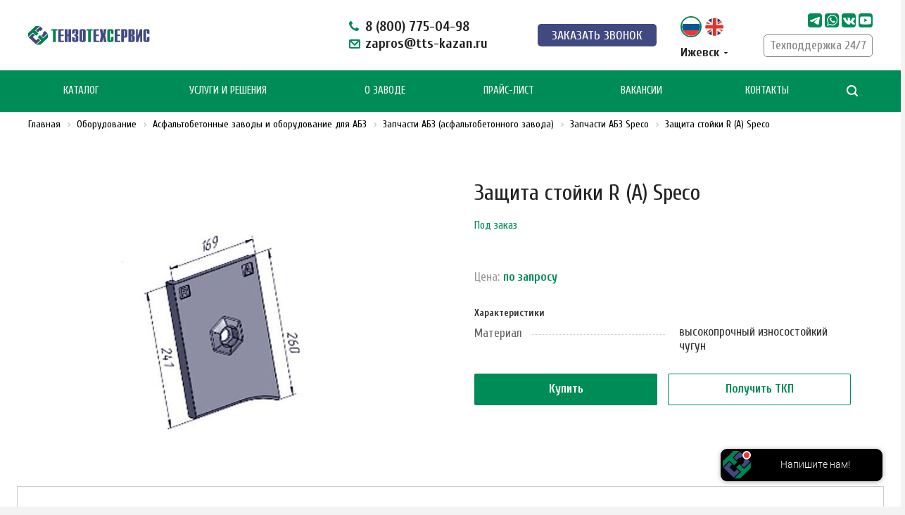

--- FILE ---
content_type: text/html; charset=UTF-8
request_url: https://izhevsk.tts-kazan.ru/equipment/asfaltobetonnye-zavody/zapchasti-dlya-abz/zapchasti-dlya-abz-speco/zashchita-stoyki-r-a-speco/
body_size: 62361
content:
<!DOCTYPE html>
<html xmlns="http://www.w3.org/1999/xhtml" xml:lang="ru" lang="ru" class="  ">
	<head><link rel="canonical" href="https://izhevsk.tts-kazan.ru/equipment/asfaltobetonnye-zavody/zapchasti-dlya-abz/zapchasti-dlya-abz-speco/zashchita-stoyki-r-a-speco/" />
						<title>Защита стойки R (А) Speco</title>
		<meta name="viewport" content="initial-scale=1.0, width=device-width" />
		<meta name="HandheldFriendly" content="true" />
		<meta name="yes" content="yes" />
		<meta name="apple-mobile-web-app-status-bar-style" content="black" />
		<meta name="SKYPE_TOOLBAR" content="SKYPE_TOOLBAR_PARSER_COMPATIBLE" />

				
				<script data-skip-moving="true">(function(w, d, n) {var cl = "bx-core";var ht = d.documentElement;var htc = ht ? ht.className : undefined;if (htc === undefined || htc.indexOf(cl) !== -1){return;}var ua = n.userAgent;if (/(iPad;)|(iPhone;)/i.test(ua)){cl += " bx-ios";}else if (/Windows/i.test(ua)){cl += ' bx-win';}else if (/Macintosh/i.test(ua)){cl += " bx-mac";}else if (/Linux/i.test(ua) && !/Android/i.test(ua)){cl += " bx-linux";}else if (/Android/i.test(ua)){cl += " bx-android";}cl += (/(ipad|iphone|android|mobile|touch)/i.test(ua) ? " bx-touch" : " bx-no-touch");cl += w.devicePixelRatio && w.devicePixelRatio >= 2? " bx-retina": " bx-no-retina";if (/AppleWebKit/.test(ua)){cl += " bx-chrome";}else if (/Opera/.test(ua)){cl += " bx-opera";}else if (/Firefox/.test(ua)){cl += " bx-firefox";}ht.className = htc ? htc + " " + cl : cl;})(window, document, navigator);</script>


<link href="//cdn.jsdelivr.net/npm/slick-carousel@1.8.1/slick/slick.css"  rel="stylesheet" />
<link href="//cdn.jsdelivr.net/npm/slick-carousel@1.8.1/slick/slick-theme.css"  rel="stylesheet" />
<link href="/bitrix/cache/css/s1/aspro-allcorp2/page_1140f4c888cf8a45401ad1d76bfe1458/page_1140f4c888cf8a45401ad1d76bfe1458_v1.css?176708986620306"  rel="stylesheet" />
<link href="/bitrix/cache/css/s1/aspro-allcorp2/template_192f9682c97b4eeba9c58087bfd3c44e/template_192f9682c97b4eeba9c58087bfd3c44e_v1.css?1767089866907515"  data-template-style="true" rel="stylesheet" />
		






<link href="https://fonts.googleapis.com/css2?family=Cuprum:ital,wght@0,400;0,500;0,600;0,700;1,400;1,500;1,600;1,700&display=swap" rel="stylesheet">
<link rel="shortcut icon" href="/favicon.ico" type="image/x-icon" />
<link rel="apple-touch-icon" sizes="180x180" href="/upload/CAllcorp2/c36/png-na-belom-fone.png" />
<meta property="og:title" content="Защита стойки R (А) Speco" />
<meta property="og:type" content="website" />
<meta property="og:image" content="https://izhevsk.tts-kazan.ru/upload/iblock/c63/x0r3psfihiwmndwkgznwrr33rgp7shze/52anons.jpg" />
<link rel="image_src" href="https://izhevsk.tts-kazan.ru/upload/iblock/c63/x0r3psfihiwmndwkgznwrr33rgp7shze/52anons.jpg"  />
<meta property="og:url" content="https://izhevsk.tts-kazan.ru/equipment/asfaltobetonnye-zavody/zapchasti-dlya-abz/zapchasti-dlya-abz-speco/zashchita-stoyki-r-a-speco/" />
<meta property="og:description" content="Запасные части на валы для АБЗ Speco из чугуна с высоким содержанием хрома" />



				<meta name="description" content="Широкий спектр оборудования для строительной, горнодобывающей, аграрной и пищевой индустрии. ✅ Более 17 лет опыта работы. ✅ Сервисное обслуживание 24/7. ✅ Собственное производство. ✅ Гарантия качества - весь товар сертифицирован. 📞 8 (800) 505-68-04" />
		
        		
	
				        		        <script type="application/ld+json">
            {
                "@context": "http://schema.org",
                "@type": "Organization",
                "address": {
                    "@type": "PostalAddress",
                    "addressLocality": "Москва, Россия",
                    "postalCode": "105264",
                    "streetAddress": "ул. Ленинская Слобода, 26, ст 28. БЦ Слободской, офис № 201"
                },
                "email": "price@tts-kazan.ru",
                "name": "ТензоТехСервис",
                "telephone": "+7 (800) 775 29 75"
            }
        </script>
</head>

 		<body class="  header_nopacity mheader-vcustom footer-vcustom fill_bg_n header-vcustom title-v5 with_phones ">
				<div id="panel"></div>
<!-- Roistat Counter Start -->
<!-- Roistat Counter End -->
		
						<!--'start_frame_cache_options-block'-->					<!--'end_frame_cache_options-block'-->				



		



				<div class="visible-lg visible-md title-v5">
			






<header class="header_custom long with_regions">
		<div class="logo_and_menu-row">
		<div class="logo-row top-fill">
			<div class="maxwidth-theme">
								<div class="col-md-2 logo-block paddings pull-left">
					<div class="logo">
						<a href="/"><img src="/upload/CAllcorp2/e8d/i1555rmqhfvkogdws6c06opu96aon9fm/TTS-LOGO.svg" alt="ТензоТехСервис" title="ТензоТехСервис" /></a>					</div>
				</div>
													<div class="col-md-2 visible-lg nopadding-right slogan">
						<div class="top-description">
							<div>
								Российский производитель промышленного оборудования							</div>
						</div>
					</div>
												<div class="col-md-10 col-lg-8 right-icons pull-right">
					<div class="phone-block with_btn pull-right">
													<div class="inner-table-block inner-table-block_phones p-block">
								<div class="header-phones">
																		
									<div class="phone big">
										<i class="svg inline  svg-inline-phone colored" aria-hidden="true" ><svg xmlns="http://www.w3.org/2000/svg" width="14" height="14" viewBox="0 0 14 14">
  <defs>
    <style>
      .pcls-1 {
        fill: #222;
        fill-rule: evenodd;
      }
    </style>
  </defs>
  <path class="pcls-1" d="M14,11.052a0.5,0.5,0,0,0-.03-0.209,1.758,1.758,0,0,0-.756-0.527C12.65,10,12.073,9.69,11.515,9.363a2.047,2.047,0,0,0-.886-0.457c-0.607,0-1.493,1.8-2.031,1.8a2.138,2.138,0,0,1-.856-0.388A9.894,9.894,0,0,1,3.672,6.253,2.134,2.134,0,0,1,3.283,5.4c0-.536,1.8-1.421,1.8-2.027a2.045,2.045,0,0,0-.458-0.885C4.3,1.932,3.99,1.355,3.672.789A1.755,1.755,0,0,0,3.144.034,0.5,0.5,0,0,0,2.935,0,4.427,4.427,0,0,0,1.551.312,2.62,2.62,0,0,0,.5,1.524,3.789,3.789,0,0,0-.011,3.372a7.644,7.644,0,0,0,.687,2.6A9.291,9.291,0,0,0,1.5,7.714a16.783,16.783,0,0,0,4.778,4.769,9.283,9.283,0,0,0,1.742.825,7.673,7.673,0,0,0,2.608.686,3.805,3.805,0,0,0,1.851-.507,2.62,2.62,0,0,0,1.214-1.052A4.418,4.418,0,0,0,14,11.052Z"/>
</svg>
</i>										<a href="tel:+78007750498" class="roistat-calltracking1">8 (800) 775-04-98</a>
										<div>
											<i class="svg inline  svg-inline-email colored" aria-hidden="true" ><svg xmlns="http://www.w3.org/2000/svg" width="16" height="13" viewBox="0 0 16 13">
  <defs>
    <style>
      .ecls-1 {
        fill: #222;
        fill-rule: evenodd;
      }
    </style>
  </defs>
  <path class="ecls-1" d="M14,13H2a2,2,0,0,1-2-2V2A2,2,0,0,1,2,0H14a2,2,0,0,1,2,2v9A2,2,0,0,1,14,13ZM3.534,2L8.015,6.482,12.5,2H3.534ZM14,3.5L8.827,8.671a1.047,1.047,0,0,1-.812.3,1.047,1.047,0,0,1-.811-0.3L2,3.467V11H14V3.5Z"/>
</svg>
</i>																						<span><a href="mailto:zapros@tts-kazan.ru"><span>zapros@tts-kazan.ru</span></a></span>										</div>
									</div>
									
																		
								</div>
							</div>
												
						
						<div class="head_order-call">
							<div class="form-btn" data-event="jqm" data-param-id="7" data-name="question">
								<span>Заказать звонок</span>
							</div>
						</div>
						<div>
							<div class="ticker_and_lang-row__lang">
								<div id="translate_widget_ItNU12" class="languages-wrapper">
	<div class="languages-open">
		<div class="languages-open__img">
			<img src="/bitrix/templates/aspro-allcorp2/components/custom/empty/translate-widget/img/ru.png">
		</div>
	</div>
	<div class="list-of-languages">
					<div
				class="lang lang_selected"
				data-lang="ru"
			>
				<img src="/bitrix/templates/aspro-allcorp2/components/custom/empty/translate-widget/img/ru.png">
			</div>
					<div
				class="lang"
				data-lang="en"
			>
				<img src="/bitrix/templates/aspro-allcorp2/components/custom/empty/translate-widget/img/en.png">
			</div>
			</div>
</div>
							</div>
													<!--'start_frame_cache_header-regionality-block1'-->					<div class="region_wrapper">
			<div class="io_wrapper">
				<div>
					<div class="js_city_chooser popup_link dark-color with_dropdown" data-event="jqm" data-name="city_chooser_small" data-param-url="%2Fequipment%2Fasfaltobetonnye-zavody%2Fzapchasti-dlya-abz%2Fzapchasti-dlya-abz-speco%2Fzashchita-stoyki-r-a-speco%2F" data-param-form_id="city_chooser">
												<span>Ижевск</span><span class="arrow"><svg xmlns="http://www.w3.org/2000/svg" width="5" height="2.844" viewBox="0 0 5 2.844">
  <defs>
    <style>
      .cls-1 {
        fill: #222;
        fill-rule: evenodd;
      }
    </style>
  </defs>
  <path class="cls-1" d="M5,0.332l-2.5,2.5L0,0.332V0H5V0.332Z"/>
</svg>
</span>
					</div>
				</div>
							</div>
		</div>
			<!--'end_frame_cache_header-regionality-block1'-->							</div>
						
						<div class="inner-table-block inner-table-block_soc p-block">
								<div class="socials-menu">
								<div class="social-menu__item">
				<a
					class="social-menu__link"
					href="https://t.me/TTSKZN"
					title="Telegram"
					target="_blank"
											style="background-image: url(/images/telegram.svg);"
									></a>
			</div>
								<div class="social-menu__item">
				<a
					class="social-menu__link"
					href="https://wa.me/79673683868"
					title="WhatsApp"
					target="_blank"
											style="background-image: url(/upload/social-icons/whatsapp2.png);"
									></a>
			</div>
								<div class="social-menu__item">
				<a
					class="social-menu__link"
					href="https://vk.com/tenzotechservice/"
					title="Vkontakte"
					target="_blank"
											style="background-image: url(/upload/social-icons/vk.png);"
									></a>
			</div>
								<div class="social-menu__item">
				<a
					class="social-menu__link"
					href="https://rutube.ru/channel/41015610/"
					title="Рутуб"
					target="_blank"
											style="background-image: url(/upload/social-icons/youtube.png);"
									></a>
			</div>
			</div>
							
							<div class="button__support">
								<a href="/contacts/">Техподдержка 24/7</a>
							</div>
							
															<!--div class="schedule pull-right">
									<i class="svg inline  svg-inline-email colored" aria-hidden="true" ><svg xmlns="http://www.w3.org/2000/svg" width="16" height="13" viewBox="0 0 16 13">
  <defs>
    <style>
      .ecls-1 {
        fill: #222;
        fill-rule: evenodd;
      }
    </style>
  </defs>
  <path class="ecls-1" d="M14,13H2a2,2,0,0,1-2-2V2A2,2,0,0,1,2,0H14a2,2,0,0,1,2,2v9A2,2,0,0,1,14,13ZM3.534,2L8.015,6.482,12.5,2H3.534ZM14,3.5L8.827,8.671a1.047,1.047,0,0,1-.812.3,1.047,1.047,0,0,1-.811-0.3L2,3.467V11H14V3.5Z"/>
</svg>
</i>									<div>
										<span><a href="mailto:zapros@tts-kazan.ru"><span>zapros@tts-kazan.ru</span></a></span>									</div>
								</div-->
													</div>
						
					</div>
				</div>
			</div>
		</div>	</div>
		<div class="menu-row with-color bgnone colored_dark sliced">
		<div class="maxwidth-theme">
			<div class="col-md-12">
				<div class="right-icons pull-right">
										<div class="pull-right">
						<div class="wrap_icon inner-table-block">
							<button class="inline-search-show twosmallfont" title="Поиск">
								<i class="svg inline  svg-inline-search" aria-hidden="true" ><svg xmlns="http://www.w3.org/2000/svg" width="16" height="16" viewBox="0 0 16 16">
  <defs>
    <style>
      .stcls-1 {
        fill: #222;
        fill-rule: evenodd;
      }
    </style>
  </defs>
  <path class="stcls-1" d="M15.644,15.644a1.164,1.164,0,0,1-1.646,0l-2.95-2.95a7.036,7.036,0,1,1,1.645-1.645L15.644,14A1.164,1.164,0,0,1,15.644,15.644ZM7,2a5,5,0,1,0,5,5A5,5,0,0,0,7,2Z"/>
</svg>
</i>							</button>
						</div>
					</div>
									</div>
				<div class="menu-only">
					<nav class="mega-menu sliced">
							<div class="table-menu catalog_icons_Y">
		<div class="marker-nav"></div>
		<table>
			<tr>
																			<td class="header__menu-item menu-item unvisible dropdown wide_menu">
						<div class="wrap">
							<a class="dropdown-toggle" href="/equipment/">
								Каталог								<!-- <i class="fa fa-angle-down"></i> -->
								<div class="line-wrapper"><span class="line"></span></div>
							</a>
															<span class="tail"></span>
                                								<ul class="dropdown-menu" id="katalog">
																																							<li class="dropdown-submenu count_4  has_img">
																								<div class="menu_img"><img src="/upload/resize_cache/iblock/31e/60_60_0/StroyIndustriya_-Moskva_240.jpg" alt="Бетонные заводы" title="Бетонные заводы" /></div>
																							                                            <a href="/equipment/betonnye-zavody/"
                                               title="Бетонные заводы"
                                                >
                                                Бетонные заводы                                                <span class="arrow"><i></i></span>                                            </a>
											                                                												<ul class="dropdown-menu toggle_menu">
																																									<li class="  ">
                                                            															<a href="/equipment/betonnye-zavody/zavody-dlya-tovarnogo-betona/" title="Заводы для товарного бетона">Заводы для товарного бетона</a>
																													</li>
																																									<li class="  ">
                                                            															<a href="/equipment/betonnye-zavody/zavody-dla-vibropressovaniya/" title="Заводы для вибропрессования">Заводы для вибропрессования</a>
																													</li>
																																									<li class="  ">
                                                            															<a href="/equipment/betonnye-zavody/zavody-dlya-zhbi/" title="Заводы для ЖБИ">Заводы для ЖБИ</a>
																													</li>
																																									<li class="  ">
                                                            															<a href="/equipment/betonnye-zavody/zavody-dlya-stroitelstva-dorog-i-aeroportov/" title="Заводы для строительства дорог и аэропортов">Заводы для строительства дорог и аэропортов</a>
																													</li>
																																									<li class="  ">
                                                            															<a href="/equipment/betonnye-zavody/betonnye-zavody-bashennogo-tipa/" title="Бетонные заводы башенного типа">Бетонные заводы башенного типа</a>
																													</li>
																																									<li class="  ">
                                                            															<a href="/equipment/betonnye-zavody/retsiklingovye-ustanovki/" title="Рециклинг бетона">Рециклинг бетона</a>
																													</li>
																																									<li class="  ">
                                                            															<a href="/equipment/betonnye-zavody/ustanovki-dlya-kholodnogo-resayklinga/" title="Холодный ресайклинг">Холодный ресайклинг</a>
																													</li>
													                                                    																									</ul>
																					</li>
																																							<li class="dropdown-submenu count_4  has_img">
																								<div class="menu_img"><img src="/upload/resize_cache/iblock/429/606ti4wjowd86lszhnrosm2j3z9eoent/60_60_0/zss.jpg" alt="Заводы сухих строительных смесей" title="Заводы сухих строительных смесей" /></div>
																							                                            <a href="/equipment/zavody-smesej/"
                                               title="Заводы сухих строительных смесей"
                                                >
                                                Заводы сухих строительных смесей                                                <span class="arrow"><i></i></span>                                            </a>
											                                                												<ul class="dropdown-menu toggle_menu">
																																									<li class="  ">
                                                            															<a href="/equipment/zavody-smesej/zavody-sukhikh-smesey/" title="Комплектные заводы сухих строительных смесей">Комплектные заводы сухих строительных смесей</a>
																													</li>
																																									<li class="  ">
                                                            															<a href="/equipment/zavody-smesej/smesiteli-sukhikh-smesey-2/" title="Смесители сухих смесей">Смесители сухих смесей</a>
																													</li>
																																									<li class="  ">
                                                            															<a href="/equipment/zavody-smesej/fasovochnaya-stantsiya/" title="Фасовочно-паллетировочные комплексы">Фасовочно-паллетировочные комплексы</a>
																													</li>
																																									<li class="  ">
                                                            															<a href="/equipment/zavody-smesej/fasovochnoe-oborudovanie/" title="Фасовочное оборудование">Фасовочное оборудование</a>
																													</li>
																																									<li class="  ">
                                                            															<a href="/equipment/zavody-smesej/grokhoty/" title="Грохоты">Грохоты</a>
																													</li>
													                                                    																									</ul>
																					</li>
																																							<li class="dropdown-submenu count_4  has_img">
																								<div class="menu_img"><img src="/upload/resize_cache/iblock/845/011gmkuj2m58nvtbskksptoni457fugh/60_60_0/ava-_1_-_1_.jpg" alt="Асфальтобетонные заводы" title="Асфальтобетонные заводы" /></div>
																							                                            <a href="/equipment/asfaltobetonnye-zavody/"
                                               title="Асфальтобетонные заводы"
                                                >
                                                Асфальтобетонные заводы                                                <span class="arrow"><i></i></span>                                            </a>
											                                                												<ul class="dropdown-menu toggle_menu">
																																									<li class="  ">
                                                            															<a href="/equipment/asfaltobetonnye-zavody/modernizatsiya-asfaltobetonnykh-zavodov/" title="Модернизация АБЗ">Модернизация АБЗ</a>
																													</li>
																																									<li class="  ">
                                                            															<a href="/equipment/avtomatizatsiya-proizvodstva/asu-asfaltobetonnym-zavodom/" title="Автоматизация асфальтобетонных заводов">Автоматизация асфальтобетонных заводов</a>
																													</li>
																																									<li class="  ">
                                                            															<a href="/equipment/asfaltobetonnye-zavody/asfaltosmesiteli/" title="Асфальтосмесители">Асфальтосмесители</a>
																													</li>
																																									<li class="  active">
                                                            															<a href="/equipment/asfaltobetonnye-zavody/zapchasti-dlya-abz/" title="Запчасти и комплектующие для АБЗ">Запчасти и комплектующие для АБЗ</a>
																													</li>
													                                                                                                            <li class="">
                                                            <a href="/equipment/betonnye-zavody/ustanovki-dlya-kholodnogo-resayklinga/" title="Холодный ресайклинг">Холодный ресайклинг</a>
                                                        </li>
                                                    																									</ul>
																					</li>
																																							<li class="dropdown-submenu count_4  has_img">
																								<div class="menu_img"><img src="/upload/resize_cache/iblock/4b1/2opybywybns8opujt8v5o68lr112ap1r/60_60_0/tsemsklazhdy.jpg" alt="Склады цемента, сыпучих материалов и комплектующие" title="Склады цемента, сыпучих материалов и комплектующие" /></div>
																							                                            <a href="/equipment/sklady-tsementa-i-sypuchikh-materialov/"
                                               title="Склады цемента, сыпучих материалов и комплектующие"
                                                >
                                                Склады цемента, сыпучих материалов и комплектующие                                                <span class="arrow"><i></i></span>                                            </a>
											                                                												<ul class="dropdown-menu toggle_menu">
																																									<li class="  ">
                                                            															<a href="/equipment/sklady-tsementa-i-sypuchikh-materialov/sklad-tsementa-i-sypuchikh-materialov/" title="Склад цемента и сыпучих материалов">Склад цемента и сыпучих материалов</a>
																													</li>
																																									<li class="  ">
                                                            															<a href="/equipment/sklady-tsementa-i-sypuchikh-materialov/silosy-dlya-tsementa-i-sypuchikh-materialov/" title="Силосы для цемента и сыпучих материалов">Силосы для цемента и сыпучих материалов</a>
																													</li>
																																									<li class="  ">
                                                            															<a href="/equipment/sklady-tsementa-i-sypuchikh-materialov/aspiratsiya-dlya-silosov-i-skladov/" title="Аспирация для силосов и складов">Аспирация для силосов и складов</a>
																													</li>
																																									<li class="  ">
                                                            															<a href="/equipment/sklady-tsementa-i-sypuchikh-materialov/teleskopicheskie-zagruzchiki-i-bunkernye-aktivatory/" title="Телескопические загрузчики и бункерные активаторы">Телескопические загрузчики и бункерные активаторы</a>
																													</li>
																																									<li class="  ">
                                                            															<a href="/equipment/sklady-tsementa-i-sypuchikh-materialov/pnevmotransport-i-pnevmooborudovanie/" title="Пневмотранспорт">Пневмотранспорт</a>
																													</li>
																																									<li class="  ">
                                                            															<a href="/equipment/sklady-tsementa-i-sypuchikh-materialov/aeratory-i-zhiklery/" title="Системы аэрации для силосов">Системы аэрации для силосов</a>
																													</li>
													                                                    																									</ul>
																					</li>
																																							<li class="dropdown-submenu count_4  has_img">
																								<div class="menu_img"><img src="/upload/resize_cache/iblock/7b7/x4euz974eqicze29s0d2ixp4fels45d9/60_60_0/zaklad.jpg" alt="Грунтосмесители и закладочные комплексы" title="Грунтосмесители и закладочные комплексы" /></div>
																							                                            <a href="/equipment/konveyernoe-oborudovanie/"
                                               title="Грунтосмесители и закладочные комплексы"
                                                >
                                                Грунтосмесители и закладочные комплексы                                                <span class="arrow"><i></i></span>                                            </a>
											                                                												<ul class="dropdown-menu toggle_menu">
																																									<li class="  ">
                                                            															<a href="/equipment/konveyernoe-oborudovanie/zakladochnye-kompleksy/" title="Закладочные комплексы">Закладочные комплексы</a>
																													</li>
																																									<li class="  ">
                                                            															<a href="/equipment/konveyernoe-oborudovanie/gruntosmesitelnye-ustanovki/" title="Грунтосмесительные установки">Грунтосмесительные установки</a>
																													</li>
													                                                    																									</ul>
																					</li>
																																							<li class="dropdown-submenu count_4  has_img">
																								<div class="menu_img"><img src="/upload/resize_cache/iblock/5cd/60_60_0/Podrobno-Conele.jpg" alt="Бетоносмесители и комплектующие" title="Бетоносмесители и комплектующие" /></div>
																							                                            <a href="/equipment/smesitelnoe-oborudovanie/"
                                               title="Бетоносмесители и комплектующие"
                                                >
                                                Бетоносмесители и комплектующие                                                <span class="arrow"><i></i></span>                                            </a>
											                                                												<ul class="dropdown-menu toggle_menu">
																																									<li class="  ">
                                                            															<a href="/equipment/smesitelnoe-oborudovanie/betonosmesiteli/" title="Бетоносмесители">Бетоносмесители</a>
																													</li>
																																									<li class="  ">
                                                            															<a href="/equipment/smesitelnoe-oborudovanie/intensivnye-smesitely/" title="Интенсивные смесители">Интенсивные смесители</a>
																													</li>
																																									<li class="  ">
                                                            															<a href="/equipment/smesitelnoe-oborudovanie/bronya-lopatki-skrebki-rychagi-dlya-smesiteley/" title="Запчасти для бетоносмесителя">Запчасти для бетоносмесителя</a>
																													</li>
																																									<li class="  ">
                                                            															<a href="/equipment/smesitelnoe-oborudovanie/optsii-dlya-smesiteley/" title="Опции для бетоносмесителей">Опции для бетоносмесителей</a>
																													</li>
													                                                    																									</ul>
																					</li>
																																							<li class="dropdown-submenu count_4  has_img">
																								<div class="menu_img"><img src="/upload/resize_cache/iblock/6c6/60_60_0/avtovesy.jpg" alt="Автомобильные весы" title="Автомобильные весы" /></div>
																							                                            <a href="/equipment/avtomobilnye-i-zh-d-vesy/"
                                               title="Автомобильные весы"
                                                >
                                                Автомобильные весы                                                <span class="arrow"><i></i></span>                                            </a>
											                                                												<ul class="dropdown-menu toggle_menu">
																																									<li class="  ">
                                                            															<a href="/equipment/avtomobilnye-i-zh-d-vesy/avtomobilnye-vesy/" title="Автомобильные весы">Автомобильные весы</a>
																													</li>
																																									<li class="  ">
                                                            															<a href="/equipment/avtomobilnye-i-zh-d-vesy/avtomatizatsiya/" title="Автоматизация автомобильных весов">Автоматизация автомобильных весов</a>
																													</li>
													                                                    																									</ul>
																					</li>
																																							<li class="dropdown-submenu count_4  has_img">
																								<div class="menu_img"><img src="/upload/resize_cache/iblock/9c5/60_60_0/avtomatizatsiya-proizvodstva.png" alt="Автоматизация производства" title="Автоматизация производства" /></div>
																							                                            <a href="/equipment/avtomatizatsiya-proizvodstva/"
                                               title="Автоматизация производства"
                                                >
                                                Автоматизация производства                                                <span class="arrow"><i></i></span>                                            </a>
											                                                												<ul class="dropdown-menu toggle_menu">
																																									<li class="  ">
                                                            															<a href="/equipment/avtomatizatsiya-proizvodstva/asu-betonnym-zavodom/" title="АСУ бетонным заводом">АСУ бетонным заводом</a>
																													</li>
																																									<li class="  ">
                                                            															<a href="/equipment/avtomatizatsiya-proizvodstva/asu-zavodom-sukhikh-smesey/" title="АСУ заводом сухих смесей">АСУ заводом сухих смесей</a>
																													</li>
																																									<li class="  ">
                                                            															<a href="/equipment/avtomatizatsiya-proizvodstva/asu-asfaltobetonnym-zavodom/" title="АСУ асфальтобетонным заводом">АСУ асфальтобетонным заводом</a>
																													</li>
																																									<li class="  ">
                                                            															<a href="/equipment/avtomatizatsiya-proizvodstva/asu-skladom-sypuchikh-materialov/" title="АСУ складом сыпучих материалов">АСУ складом сыпучих материалов</a>
																													</li>
																																									<li class="  ">
                                                            															<a href="/equipment/avtomatizatsiya-proizvodstva/asu-adresnoy-podachey-betona/" title="АСУ адресной подачей бетона">АСУ адресной подачей бетона</a>
																													</li>
																																									<li class="  ">
                                                            															<a href="/equipment/avtomatizatsiya-proizvodstva/drugie-programmnye-produkty/" title="Другие программные продукты">Другие программные продукты</a>
																													</li>
																																									<li class="  ">
                                                            															<a href="/equipment/avtomatizatsiya-proizvodstva/avtomatizatsiya-tekhnologicheskikh-protsessov-i-dispetcherizatsiya/" title="Автоматизация технологических процессов и диспетчеризация">Автоматизация технологических процессов и диспетчеризация</a>
																													</li>
																																									<li class="  ">
                                                            															<a href="/equipment/avtomatizatsiya-proizvodstva/shkafy-upravleniya/" title="Шкафы управления для АСУ">Шкафы управления для АСУ</a>
																													</li>
																																									<li class="  ">
                                                            															<a href="/equipment/avtomatizatsiya-proizvodstva/apk-upravlenie-laboratoriey-betona-lims/" title="АПК &quot;Управление лабораторией бетона&quot; (LIMS)">АПК &quot;Управление лабораторией бетона&quot; (LIMS)</a>
																													</li>
													                                                    																									</ul>
																					</li>
																																							<li class="dropdown-submenu count_4  has_img">
																								<div class="menu_img"><img src="/upload/resize_cache/iblock/e40/60_60_0/oborudovanie-dlya-zhbi.png" alt="Оборудование для ЖБИ" title="Оборудование для ЖБИ" /></div>
																							                                            <a href="/equipment/oborudovanie-dlya-zhbi/"
                                               title="Оборудование для ЖБИ"
                                                >
                                                Оборудование для ЖБИ                                                <span class="arrow"><i></i></span>                                            </a>
											                                                												<ul class="dropdown-menu toggle_menu">
																																									<li class="  ">
                                                            															<a href="/equipment/oborudovanie-dlya-zhbi/kyubeli-i-samokhodnye-telegi/" title="Кюбели и самоходные телеги">Кюбели и самоходные телеги</a>
																													</li>
																																									<li class="  ">
                                                            															<a href="/equipment/oborudovanie-dlya-zhbi/betonorazdatchiki-i-betonoukladchiki/" title="Бетонораздатчики и бетоноукладчики">Бетонораздатчики и бетоноукладчики</a>
																													</li>
																																									<li class="  ">
                                                            															<a href="/equipment/oborudovanie-dlya-zhbi/tekhnologii-proizvodstva-pustotnykh-plit/" title="Технологии производства пустотных плит">Технологии производства пустотных плит</a>
																													</li>
																																									<li class="  ">
                                                            															<a href="/equipment/oborudovanie-dlya-zhbi/opalubka-dlya-zhbi/" title="Опалубка для ЖБИ">Опалубка для ЖБИ</a>
																													</li>
													                                                    																									</ul>
																					</li>
																																							<li class="dropdown-submenu count_4  has_img">
																								<div class="menu_img"><img src="/upload/resize_cache/iblock/18b/60_60_0/shneki-i-komplektuyushchie.png" alt="Шнеки и комплектующие" title="Шнеки и комплектующие" /></div>
																							                                            <a href="/equipment/shneki-i-komplektuyushchie/"
                                               title="Шнеки и комплектующие"
                                                >
                                                Шнеки и комплектующие                                                <span class="arrow"><i></i></span>                                            </a>
											                                                												<ul class="dropdown-menu toggle_menu">
																																									<li class="  ">
                                                            															<a href="/equipment/shneki-i-komplektuyushchie/shneki/" title="Шнеки">Шнеки</a>
																													</li>
																																									<li class="  ">
                                                            															<a href="/equipment/shneki-i-komplektuyushchie/komplektuyushchie-i-zapchasti-dlya-shnekov/" title="Комплектующие для шнеков">Комплектующие для шнеков</a>
																													</li>
																																									<li class="  ">
                                                            															<a href="/equipment/shneki-i-komplektuyushchie/mikrodozatory/" title="Микродозаторы">Микродозаторы</a>
																													</li>
													                                                    																									</ul>
																					</li>
																																							<li class="dropdown-submenu count_4  has_img">
																								<div class="menu_img"><img src="/upload/resize_cache/iblock/b1f/60_60_0/zatvory-i-klapany.png" alt="Затворы и клапаны" title="Затворы и клапаны" /></div>
																							                                            <a href="/equipment/zatvory-i-klapany/"
                                               title="Затворы и клапаны"
                                                >
                                                Затворы и клапаны                                                <span class="arrow"><i></i></span>                                            </a>
											                                                												<ul class="dropdown-menu toggle_menu">
																																									<li class="  ">
                                                            															<a href="/equipment/zatvory-i-klapany/zatvory-dlya-zhidkostey/" title="Затворы для жидкостей">Затворы для жидкостей</a>
																													</li>
																																									<li class="  ">
                                                            															<a href="/equipment/zatvory-i-klapany/zatvory-dlya-zapolniteley/" title="Затворы для заполнителей">Затворы для заполнителей</a>
																													</li>
																																									<li class="  ">
                                                            															<a href="/equipment/zatvory-i-klapany/zatvory-dlya-sypuchikh/" title="Затворы для сыпучих материалов">Затворы для сыпучих материалов</a>
																													</li>
																																									<li class="  ">
                                                            															<a href="/equipment/zatvory-i-klapany/komplektuyushchie-dlya-zatvorov/" title="Комплектующие для затворов">Комплектующие для затворов</a>
																													</li>
																																									<li class="  ">
                                                            															<a href="/equipment/zatvory-i-klapany/privody-dlya-zatvorov/" title="Приводы для затворов">Приводы для затворов</a>
																													</li>
																																									<li class="  ">
                                                            															<a href="/equipment/zatvory-i-klapany/klapany/" title="Клапаны">Клапаны</a>
																													</li>
													                                                    																									</ul>
																					</li>
																																							<li class="dropdown-submenu count_4  has_img">
																								<div class="menu_img"><img src="/upload/resize_cache/iblock/388/60_60_0/vibratsionnoe-i-aeratsionnoe-oborudovanie.png" alt="Вибрационное, аэрационное и пневматическое оборудование" title="Вибрационное, аэрационное и пневматическое оборудование" /></div>
																							                                            <a href="/equipment/vibratsionnoe-i-aeratsionnoe-oborudovanie/"
                                               title="Вибрационное, аэрационное и пневматическое оборудование"
                                                >
                                                Вибрационное, аэрационное и пневматическое оборудование                                                <span class="arrow"><i></i></span>                                            </a>
											                                                												<ul class="dropdown-menu toggle_menu">
																																									<li class="  ">
                                                            															<a href="/equipment/vibratsionnoe-i-aeratsionnoe-oborudovanie/pnevmaticheskie-vibratory/" title="Пневматические вибраторы">Пневматические вибраторы</a>
																													</li>
																																									<li class="  ">
                                                            															<a href="/equipment/vibratsionnoe-i-aeratsionnoe-oborudovanie/pnevmomoloty/" title="Пневмомолоты">Пневмомолоты</a>
																													</li>
																																									<li class="  ">
                                                            															<a href="/equipment/vibratsionnoe-i-aeratsionnoe-oborudovanie/flantsevye-vibratory/" title="Фланцевые вибраторы">Фланцевые вибраторы</a>
																													</li>
																																									<li class="  ">
                                                            															<a href="/equipment/vibratsionnoe-i-aeratsionnoe-oborudovanie/pnevmotsilindry/" title="Пневмоцилиндры">Пневмоцилиндры</a>
																													</li>
																																									<li class="  ">
                                                            															<a href="/equipment/vibratsionnoe-i-aeratsionnoe-oborudovanie/pnevmoraspredeliteli/" title="Пневмораспределители">Пневмораспределители</a>
																													</li>
																																									<li class="  ">
                                                            															<a href="/equipment/vibratsionnoe-i-aeratsionnoe-oborudovanie/podgotovka-vozdukha/" title="Подготовка воздуха">Подготовка воздуха</a>
																													</li>
													                                                    																									</ul>
																					</li>
																																							<li class="dropdown-submenu count_4  has_img">
																								<div class="menu_img"><img src="/upload/resize_cache/iblock/c49/60_60_0/datchiki.png" alt="Датчики" title="Датчики" /></div>
																							                                            <a href="/equipment/datchiki/"
                                               title="Датчики"
                                                >
                                                Датчики                                                <span class="arrow"><i></i></span>                                            </a>
											                                                												<ul class="dropdown-menu toggle_menu">
																																									<li class="  ">
                                                            															<a href="/equipment/datchiki/datchiki-urovnya/" title="Датчики уровня">Датчики уровня</a>
																													</li>
																																									<li class="  ">
                                                            															<a href="/equipment/datchiki/datchiki-vlazhnosti/" title="Датчики влажности">Датчики влажности</a>
																													</li>
																																									<li class="  ">
                                                            															<a href="/equipment/datchiki/datchiki-polozheniya/" title="Датчики положения">Датчики положения</a>
																													</li>
																																									<li class="  ">
                                                            															<a href="/equipment/datchiki/raskhodomery/" title="Расходомеры">Расходомеры</a>
																													</li>
																																									<li class="  ">
                                                            															<a href="/equipment/datchiki/drugie-tipy-datchikov/" title="Другие типы датчиков">Другие типы датчиков</a>
																													</li>
													                                                    																									</ul>
																					</li>
																																							<li class="dropdown-submenu count_4  has_img">
																								<div class="menu_img"><img src="/upload/resize_cache/iblock/588/60_60_0/Rastarivatel-big_begov-anons-opt.png" alt="Дополнительное оборудование" title="Дополнительное оборудование" /></div>
																							                                            <a href="/equipment/dopolnitelnoe-oborudovanie/"
                                               title="Дополнительное оборудование"
                                                >
                                                Дополнительное оборудование                                                <span class="arrow"><i></i></span>                                            </a>
											                                                												<ul class="dropdown-menu toggle_menu">
																																									<li class="  ">
                                                            															<a href="/equipment/dopolnitelnoe-oborudovanie/bunkery-dlya-sypuchikh-i-inertnykh-materialov/" title="Бункеры для сыпучих и инертных материалов">Бункеры для сыпучих и инертных материалов</a>
																													</li>
																																									<li class="  ">
                                                            															<a href="/equipment/dopolnitelnoe-oborudovanie/oborudovanie-dlya-raboty-s-big-begami/" title="Оборудование для работы с биг-бэгами">Оборудование для работы с биг-бэгами</a>
																													</li>
																																									<li class="  ">
                                                            															<a href="/equipment/dopolnitelnoe-oborudovanie/granulyatory-sterilizatory-i-gomogenizatory/" title="Грануляторы, стерилизаторы и гомогенизаторы">Грануляторы, стерилизаторы и гомогенизаторы</a>
																													</li>
																																									<li class="  ">
                                                            															<a href="/equipment/dopolnitelnoe-oborudovanie/kompressory/" title="Компрессоры">Компрессоры</a>
																													</li>
																																									<li class="  ">
                                                            															<a href="/equipment/dopolnitelnoe-oborudovanie/nasosy/" title="Насосы">Насосы</a>
																													</li>
																																									<li class="  ">
                                                            															<a href="/equipment/dopolnitelnoe-oborudovanie/teplogeneratory/" title="Теплогенераторы">Теплогенераторы</a>
																													</li>
																																									<li class="  ">
                                                            															<a href="/equipment/dopolnitelnoe-oborudovanie/reduktory/" title="Редукторы">Редукторы</a>
																													</li>
																																									<li class="  ">
                                                            															<a href="/equipment/dopolnitelnoe-oborudovanie/elektrodvigateli/" title="Электродвигатели">Электродвигатели</a>
																													</li>
																																									<li class="  ">
                                                            															<a href="/equipment/dopolnitelnoe-oborudovanie/motor-reduktory/" title="Мотор-редукторы">Мотор-редукторы</a>
																													</li>
																																									<li class="  ">
                                                            															<a href="/equipment/dopolnitelnoe-oborudovanie/konveyernye-roliki/" title="Конвейерные ролики">Конвейерные ролики</a>
																													</li>
													                                                    																									</ul>
																					</li>
																	</ul>
																	<div class="dropdown-footer">
										<span class="btn btn-default btn-xs">
											показать еще
											<i class="fa fa-angle-down"></i>
										</span>
									</div>
																					</div>
					</td>
																			<td class="header__menu-item menu-item unvisible  wide_menu">
						<div class="wrap">
							<a class="no-dropdown" href="/services/">
								Услуги и Решения								<!-- <i class="fa fa-angle-down"></i> -->
								<div class="line-wrapper"><span class="line"></span></div>
							</a>
													</div>
					</td>
																			<td class="header__menu-item menu-item unvisible dropdown">
						<div class="wrap">
							<a class="dropdown-toggle" href="/company/">
								О Заводе								<!-- <i class="fa fa-angle-down"></i> -->
								<div class="line-wrapper"><span class="line"></span></div>
							</a>
															<span class="tail"></span>
                                								<ul class="dropdown-menu" id="o-zavode">
																																							<li class=" count_4  ">
											                                            <a href="/company/index.php"
                                               title="О Компании"
                                                >
                                                О Компании                                                                                            </a>
																					</li>
																																							<li class=" count_4  ">
											                                            <a href="/production/"
                                               title="Производство"
                                                >
                                                Производство                                                                                            </a>
																					</li>
																																							<li class=" count_4  ">
											                                            <a href="/company/sertifikaty/"
                                               title="Сертификаты"
                                                >
                                                Сертификаты                                                                                            </a>
																					</li>
																																							<li class=" count_4  ">
											                                            <a href="/company/history/"
                                               title="История"
                                                >
                                                История                                                                                            </a>
																					</li>
																																							<li class="dropdown-submenu count_4  ">
											                                            <a href="/projects/"
                                               title="Проекты"
                                                >
                                                Проекты                                                <span class="arrow"><i></i></span>                                            </a>
											                                                												<ul class="dropdown-menu toggle_menu">
																																									<li class="  ">
                                                            															<a href="/projects/kompleksnye-proekty/" title="Комплексные проекты">Комплексные проекты</a>
																													</li>
																																									<li class="  ">
                                                            															<a href="/projects/avtomatizatsiya-proizvodstva/" title="Автоматизация производства">Автоматизация производства</a>
																													</li>
																																									<li class="  ">
                                                            															<a href="/projects/uslugi/" title="Услуги">Услуги</a>
																													</li>
																																									<li class="  ">
                                                            															<a href="/projects/postavka-oborudovaniya/" title="Поставка оборудования">Поставка оборудования</a>
																													</li>
													                                                    																									</ul>
																					</li>
																																							<li class=" count_4  ">
											                                            <a href="/company/articles/"
                                               title="Статьи"
                                                >
                                                Статьи                                                                                            </a>
																					</li>
																																							<li class=" count_4  ">
											                                            <a href="/leasing/"
                                               title="Лизинг"
                                                >
                                                Лизинг                                                                                            </a>
																					</li>
																																							<li class=" count_4  ">
											                                            <a href="/delivery/index.php"
                                               title="Доставка и оплата"
                                                >
                                                Доставка и оплата                                                                                            </a>
																					</li>
																																							<li class=" count_4  ">
											                                            <a href="/company/reviews/"
                                               title="Отзывы"
                                                >
                                                Отзывы                                                                                            </a>
																					</li>
																																							<li class=" count_4  ">
											                                            <a href="https://partner.tts-kazan.ru/?utm_source=general&utm_medium=site"
                                               title="Партнёрам"
                                                target="_blank">
                                                Партнёрам                                                                                            </a>
																					</li>
																	</ul>
																					</div>
					</td>
																			<td class="header__menu-item menu-item unvisible ">
						<div class="wrap">
							<a class="no-dropdown" href="/price/">
								Прайс-лист								<!-- <i class="fa fa-angle-down"></i> -->
								<div class="line-wrapper"><span class="line"></span></div>
							</a>
													</div>
					</td>
																			<td class="header__menu-item menu-item unvisible ">
						<div class="wrap">
							<a class="no-dropdown" href="/company/vacancy/">
								Вакансии								<!-- <i class="fa fa-angle-down"></i> -->
								<div class="line-wrapper"><span class="line"></span></div>
							</a>
													</div>
					</td>
																			<td class="header__menu-item menu-item unvisible ">
						<div class="wrap">
							<a class="no-dropdown" href="/contacts/">
								Контакты								<!-- <i class="fa fa-angle-down"></i> -->
								<div class="line-wrapper"><span class="line"></span></div>
							</a>
													</div>
					</td>
				
				<td class="menu-item dropdown js-dropdown nosave unvisible">
					<div class="wrap">
						<a class="dropdown-toggle more-items" href="#">
							<span>
								<svg xmlns="http://www.w3.org/2000/svg" width="17" height="3" viewBox="0 0 17 3">
								  <defs>
								    <style>
								      .cls-1 {
								        fill-rule: evenodd;
								      }
								    </style>
								  </defs>
								  <path class="cls-1" d="M923.5,178a1.5,1.5,0,1,1-1.5,1.5A1.5,1.5,0,0,1,923.5,178Zm7,0a1.5,1.5,0,1,1-1.5,1.5A1.5,1.5,0,0,1,930.5,178Zm7,0a1.5,1.5,0,1,1-1.5,1.5A1.5,1.5,0,0,1,937.5,178Z" transform="translate(-922 -178)"/>
								</svg>
							</span>
						</a>
						<span class="tail"></span>
						<ul class="dropdown-menu"></ul>
					</div>
				</td>

			</tr>
		</table>
	</div>
					</nav>
				</div>
			</div>
			<div class="lines"></div>
		</div>
	</div>
	<div class="line-row"></div>
</header>		</div>

		
					<div id="headerfixed">
				<div class="maxwidth-theme">
	<div class="logo-row v2 row margin0">
		<div class="inner-table-block nopadding logo-block">
			<div class="logo">
				<a href="/">
					<img src="/upload/CAllcorp2/c6a/c6a6e8a00e8b755ea7758afd850888cf/Logo.svg" alt="ТензоТехСервис" title="ТензоТехСервис">
				</a>
			</div>
		</div>
		<div class="inner-table-block menu-block menu-row">
			<div class="navs table-menu js-nav">
				<nav class="mega-menu sliced">
						<div class="table-menu catalog_icons_Y">
		<div class="marker-nav"></div>
		<table>
			<tr>
																			<td class="header__menu-item menu-item unvisible dropdown wide_menu">
						<div class="wrap">
							<a class="dropdown-toggle" href="/equipment/">
								Каталог								<!-- <i class="fa fa-angle-down"></i> -->
								<div class="line-wrapper"><span class="line"></span></div>
							</a>
															<span class="tail"></span>
                                								<ul class="dropdown-menu" id="katalog">
																																							<li class="dropdown-submenu count_4  has_img">
																								<div class="menu_img"><img src="/upload/resize_cache/iblock/31e/60_60_0/StroyIndustriya_-Moskva_240.jpg" alt="Бетонные заводы" title="Бетонные заводы" /></div>
																							                                            <a href="/equipment/betonnye-zavody/"
                                               title="Бетонные заводы"
                                                >
                                                Бетонные заводы                                                <span class="arrow"><i></i></span>                                            </a>
											                                                												<ul class="dropdown-menu toggle_menu">
																																									<li class="  ">
                                                            															<a href="/equipment/betonnye-zavody/zavody-dlya-tovarnogo-betona/" title="Заводы для товарного бетона">Заводы для товарного бетона</a>
																													</li>
																																									<li class="  ">
                                                            															<a href="/equipment/betonnye-zavody/zavody-dla-vibropressovaniya/" title="Заводы для вибропрессования">Заводы для вибропрессования</a>
																													</li>
																																									<li class="  ">
                                                            															<a href="/equipment/betonnye-zavody/zavody-dlya-zhbi/" title="Заводы для ЖБИ">Заводы для ЖБИ</a>
																													</li>
																																									<li class="  ">
                                                            															<a href="/equipment/betonnye-zavody/zavody-dlya-stroitelstva-dorog-i-aeroportov/" title="Заводы для строительства дорог и аэропортов">Заводы для строительства дорог и аэропортов</a>
																													</li>
																																									<li class="  ">
                                                            															<a href="/equipment/betonnye-zavody/betonnye-zavody-bashennogo-tipa/" title="Бетонные заводы башенного типа">Бетонные заводы башенного типа</a>
																													</li>
																																									<li class="  ">
                                                            															<a href="/equipment/betonnye-zavody/retsiklingovye-ustanovki/" title="Рециклинг бетона">Рециклинг бетона</a>
																													</li>
																																									<li class="  ">
                                                            															<a href="/equipment/betonnye-zavody/ustanovki-dlya-kholodnogo-resayklinga/" title="Холодный ресайклинг">Холодный ресайклинг</a>
																													</li>
													                                                    																									</ul>
																					</li>
																																							<li class="dropdown-submenu count_4  has_img">
																								<div class="menu_img"><img src="/upload/resize_cache/iblock/429/606ti4wjowd86lszhnrosm2j3z9eoent/60_60_0/zss.jpg" alt="Заводы сухих строительных смесей" title="Заводы сухих строительных смесей" /></div>
																							                                            <a href="/equipment/zavody-smesej/"
                                               title="Заводы сухих строительных смесей"
                                                >
                                                Заводы сухих строительных смесей                                                <span class="arrow"><i></i></span>                                            </a>
											                                                												<ul class="dropdown-menu toggle_menu">
																																									<li class="  ">
                                                            															<a href="/equipment/zavody-smesej/zavody-sukhikh-smesey/" title="Комплектные заводы сухих строительных смесей">Комплектные заводы сухих строительных смесей</a>
																													</li>
																																									<li class="  ">
                                                            															<a href="/equipment/zavody-smesej/smesiteli-sukhikh-smesey-2/" title="Смесители сухих смесей">Смесители сухих смесей</a>
																													</li>
																																									<li class="  ">
                                                            															<a href="/equipment/zavody-smesej/fasovochnaya-stantsiya/" title="Фасовочно-паллетировочные комплексы">Фасовочно-паллетировочные комплексы</a>
																													</li>
																																									<li class="  ">
                                                            															<a href="/equipment/zavody-smesej/fasovochnoe-oborudovanie/" title="Фасовочное оборудование">Фасовочное оборудование</a>
																													</li>
																																									<li class="  ">
                                                            															<a href="/equipment/zavody-smesej/grokhoty/" title="Грохоты">Грохоты</a>
																													</li>
													                                                    																									</ul>
																					</li>
																																							<li class="dropdown-submenu count_4  has_img">
																								<div class="menu_img"><img src="/upload/resize_cache/iblock/845/011gmkuj2m58nvtbskksptoni457fugh/60_60_0/ava-_1_-_1_.jpg" alt="Асфальтобетонные заводы" title="Асфальтобетонные заводы" /></div>
																							                                            <a href="/equipment/asfaltobetonnye-zavody/"
                                               title="Асфальтобетонные заводы"
                                                >
                                                Асфальтобетонные заводы                                                <span class="arrow"><i></i></span>                                            </a>
											                                                												<ul class="dropdown-menu toggle_menu">
																																									<li class="  ">
                                                            															<a href="/equipment/asfaltobetonnye-zavody/modernizatsiya-asfaltobetonnykh-zavodov/" title="Модернизация АБЗ">Модернизация АБЗ</a>
																													</li>
																																									<li class="  ">
                                                            															<a href="/equipment/avtomatizatsiya-proizvodstva/asu-asfaltobetonnym-zavodom/" title="Автоматизация асфальтобетонных заводов">Автоматизация асфальтобетонных заводов</a>
																													</li>
																																									<li class="  ">
                                                            															<a href="/equipment/asfaltobetonnye-zavody/asfaltosmesiteli/" title="Асфальтосмесители">Асфальтосмесители</a>
																													</li>
																																									<li class="  active">
                                                            															<a href="/equipment/asfaltobetonnye-zavody/zapchasti-dlya-abz/" title="Запчасти и комплектующие для АБЗ">Запчасти и комплектующие для АБЗ</a>
																													</li>
													                                                                                                            <li class="">
                                                            <a href="/equipment/betonnye-zavody/ustanovki-dlya-kholodnogo-resayklinga/" title="Холодный ресайклинг">Холодный ресайклинг</a>
                                                        </li>
                                                    																									</ul>
																					</li>
																																							<li class="dropdown-submenu count_4  has_img">
																								<div class="menu_img"><img src="/upload/resize_cache/iblock/4b1/2opybywybns8opujt8v5o68lr112ap1r/60_60_0/tsemsklazhdy.jpg" alt="Склады цемента, сыпучих материалов и комплектующие" title="Склады цемента, сыпучих материалов и комплектующие" /></div>
																							                                            <a href="/equipment/sklady-tsementa-i-sypuchikh-materialov/"
                                               title="Склады цемента, сыпучих материалов и комплектующие"
                                                >
                                                Склады цемента, сыпучих материалов и комплектующие                                                <span class="arrow"><i></i></span>                                            </a>
											                                                												<ul class="dropdown-menu toggle_menu">
																																									<li class="  ">
                                                            															<a href="/equipment/sklady-tsementa-i-sypuchikh-materialov/sklad-tsementa-i-sypuchikh-materialov/" title="Склад цемента и сыпучих материалов">Склад цемента и сыпучих материалов</a>
																													</li>
																																									<li class="  ">
                                                            															<a href="/equipment/sklady-tsementa-i-sypuchikh-materialov/silosy-dlya-tsementa-i-sypuchikh-materialov/" title="Силосы для цемента и сыпучих материалов">Силосы для цемента и сыпучих материалов</a>
																													</li>
																																									<li class="  ">
                                                            															<a href="/equipment/sklady-tsementa-i-sypuchikh-materialov/aspiratsiya-dlya-silosov-i-skladov/" title="Аспирация для силосов и складов">Аспирация для силосов и складов</a>
																													</li>
																																									<li class="  ">
                                                            															<a href="/equipment/sklady-tsementa-i-sypuchikh-materialov/teleskopicheskie-zagruzchiki-i-bunkernye-aktivatory/" title="Телескопические загрузчики и бункерные активаторы">Телескопические загрузчики и бункерные активаторы</a>
																													</li>
																																									<li class="  ">
                                                            															<a href="/equipment/sklady-tsementa-i-sypuchikh-materialov/pnevmotransport-i-pnevmooborudovanie/" title="Пневмотранспорт">Пневмотранспорт</a>
																													</li>
																																									<li class="  ">
                                                            															<a href="/equipment/sklady-tsementa-i-sypuchikh-materialov/aeratory-i-zhiklery/" title="Системы аэрации для силосов">Системы аэрации для силосов</a>
																													</li>
													                                                    																									</ul>
																					</li>
																																							<li class="dropdown-submenu count_4  has_img">
																								<div class="menu_img"><img src="/upload/resize_cache/iblock/7b7/x4euz974eqicze29s0d2ixp4fels45d9/60_60_0/zaklad.jpg" alt="Грунтосмесители и закладочные комплексы" title="Грунтосмесители и закладочные комплексы" /></div>
																							                                            <a href="/equipment/konveyernoe-oborudovanie/"
                                               title="Грунтосмесители и закладочные комплексы"
                                                >
                                                Грунтосмесители и закладочные комплексы                                                <span class="arrow"><i></i></span>                                            </a>
											                                                												<ul class="dropdown-menu toggle_menu">
																																									<li class="  ">
                                                            															<a href="/equipment/konveyernoe-oborudovanie/zakladochnye-kompleksy/" title="Закладочные комплексы">Закладочные комплексы</a>
																													</li>
																																									<li class="  ">
                                                            															<a href="/equipment/konveyernoe-oborudovanie/gruntosmesitelnye-ustanovki/" title="Грунтосмесительные установки">Грунтосмесительные установки</a>
																													</li>
													                                                    																									</ul>
																					</li>
																																							<li class="dropdown-submenu count_4  has_img">
																								<div class="menu_img"><img src="/upload/resize_cache/iblock/5cd/60_60_0/Podrobno-Conele.jpg" alt="Бетоносмесители и комплектующие" title="Бетоносмесители и комплектующие" /></div>
																							                                            <a href="/equipment/smesitelnoe-oborudovanie/"
                                               title="Бетоносмесители и комплектующие"
                                                >
                                                Бетоносмесители и комплектующие                                                <span class="arrow"><i></i></span>                                            </a>
											                                                												<ul class="dropdown-menu toggle_menu">
																																									<li class="  ">
                                                            															<a href="/equipment/smesitelnoe-oborudovanie/betonosmesiteli/" title="Бетоносмесители">Бетоносмесители</a>
																													</li>
																																									<li class="  ">
                                                            															<a href="/equipment/smesitelnoe-oborudovanie/intensivnye-smesitely/" title="Интенсивные смесители">Интенсивные смесители</a>
																													</li>
																																									<li class="  ">
                                                            															<a href="/equipment/smesitelnoe-oborudovanie/bronya-lopatki-skrebki-rychagi-dlya-smesiteley/" title="Запчасти для бетоносмесителя">Запчасти для бетоносмесителя</a>
																													</li>
																																									<li class="  ">
                                                            															<a href="/equipment/smesitelnoe-oborudovanie/optsii-dlya-smesiteley/" title="Опции для бетоносмесителей">Опции для бетоносмесителей</a>
																													</li>
													                                                    																									</ul>
																					</li>
																																							<li class="dropdown-submenu count_4  has_img">
																								<div class="menu_img"><img src="/upload/resize_cache/iblock/6c6/60_60_0/avtovesy.jpg" alt="Автомобильные весы" title="Автомобильные весы" /></div>
																							                                            <a href="/equipment/avtomobilnye-i-zh-d-vesy/"
                                               title="Автомобильные весы"
                                                >
                                                Автомобильные весы                                                <span class="arrow"><i></i></span>                                            </a>
											                                                												<ul class="dropdown-menu toggle_menu">
																																									<li class="  ">
                                                            															<a href="/equipment/avtomobilnye-i-zh-d-vesy/avtomobilnye-vesy/" title="Автомобильные весы">Автомобильные весы</a>
																													</li>
																																									<li class="  ">
                                                            															<a href="/equipment/avtomobilnye-i-zh-d-vesy/avtomatizatsiya/" title="Автоматизация автомобильных весов">Автоматизация автомобильных весов</a>
																													</li>
													                                                    																									</ul>
																					</li>
																																							<li class="dropdown-submenu count_4  has_img">
																								<div class="menu_img"><img src="/upload/resize_cache/iblock/9c5/60_60_0/avtomatizatsiya-proizvodstva.png" alt="Автоматизация производства" title="Автоматизация производства" /></div>
																							                                            <a href="/equipment/avtomatizatsiya-proizvodstva/"
                                               title="Автоматизация производства"
                                                >
                                                Автоматизация производства                                                <span class="arrow"><i></i></span>                                            </a>
											                                                												<ul class="dropdown-menu toggle_menu">
																																									<li class="  ">
                                                            															<a href="/equipment/avtomatizatsiya-proizvodstva/asu-betonnym-zavodom/" title="АСУ бетонным заводом">АСУ бетонным заводом</a>
																													</li>
																																									<li class="  ">
                                                            															<a href="/equipment/avtomatizatsiya-proizvodstva/asu-zavodom-sukhikh-smesey/" title="АСУ заводом сухих смесей">АСУ заводом сухих смесей</a>
																													</li>
																																									<li class="  ">
                                                            															<a href="/equipment/avtomatizatsiya-proizvodstva/asu-asfaltobetonnym-zavodom/" title="АСУ асфальтобетонным заводом">АСУ асфальтобетонным заводом</a>
																													</li>
																																									<li class="  ">
                                                            															<a href="/equipment/avtomatizatsiya-proizvodstva/asu-skladom-sypuchikh-materialov/" title="АСУ складом сыпучих материалов">АСУ складом сыпучих материалов</a>
																													</li>
																																									<li class="  ">
                                                            															<a href="/equipment/avtomatizatsiya-proizvodstva/asu-adresnoy-podachey-betona/" title="АСУ адресной подачей бетона">АСУ адресной подачей бетона</a>
																													</li>
																																									<li class="  ">
                                                            															<a href="/equipment/avtomatizatsiya-proizvodstva/drugie-programmnye-produkty/" title="Другие программные продукты">Другие программные продукты</a>
																													</li>
																																									<li class="  ">
                                                            															<a href="/equipment/avtomatizatsiya-proizvodstva/avtomatizatsiya-tekhnologicheskikh-protsessov-i-dispetcherizatsiya/" title="Автоматизация технологических процессов и диспетчеризация">Автоматизация технологических процессов и диспетчеризация</a>
																													</li>
																																									<li class="  ">
                                                            															<a href="/equipment/avtomatizatsiya-proizvodstva/shkafy-upravleniya/" title="Шкафы управления для АСУ">Шкафы управления для АСУ</a>
																													</li>
																																									<li class="  ">
                                                            															<a href="/equipment/avtomatizatsiya-proizvodstva/apk-upravlenie-laboratoriey-betona-lims/" title="АПК &quot;Управление лабораторией бетона&quot; (LIMS)">АПК &quot;Управление лабораторией бетона&quot; (LIMS)</a>
																													</li>
													                                                    																									</ul>
																					</li>
																																							<li class="dropdown-submenu count_4  has_img">
																								<div class="menu_img"><img src="/upload/resize_cache/iblock/e40/60_60_0/oborudovanie-dlya-zhbi.png" alt="Оборудование для ЖБИ" title="Оборудование для ЖБИ" /></div>
																							                                            <a href="/equipment/oborudovanie-dlya-zhbi/"
                                               title="Оборудование для ЖБИ"
                                                >
                                                Оборудование для ЖБИ                                                <span class="arrow"><i></i></span>                                            </a>
											                                                												<ul class="dropdown-menu toggle_menu">
																																									<li class="  ">
                                                            															<a href="/equipment/oborudovanie-dlya-zhbi/kyubeli-i-samokhodnye-telegi/" title="Кюбели и самоходные телеги">Кюбели и самоходные телеги</a>
																													</li>
																																									<li class="  ">
                                                            															<a href="/equipment/oborudovanie-dlya-zhbi/betonorazdatchiki-i-betonoukladchiki/" title="Бетонораздатчики и бетоноукладчики">Бетонораздатчики и бетоноукладчики</a>
																													</li>
																																									<li class="  ">
                                                            															<a href="/equipment/oborudovanie-dlya-zhbi/tekhnologii-proizvodstva-pustotnykh-plit/" title="Технологии производства пустотных плит">Технологии производства пустотных плит</a>
																													</li>
																																									<li class="  ">
                                                            															<a href="/equipment/oborudovanie-dlya-zhbi/opalubka-dlya-zhbi/" title="Опалубка для ЖБИ">Опалубка для ЖБИ</a>
																													</li>
													                                                    																									</ul>
																					</li>
																																							<li class="dropdown-submenu count_4  has_img">
																								<div class="menu_img"><img src="/upload/resize_cache/iblock/18b/60_60_0/shneki-i-komplektuyushchie.png" alt="Шнеки и комплектующие" title="Шнеки и комплектующие" /></div>
																							                                            <a href="/equipment/shneki-i-komplektuyushchie/"
                                               title="Шнеки и комплектующие"
                                                >
                                                Шнеки и комплектующие                                                <span class="arrow"><i></i></span>                                            </a>
											                                                												<ul class="dropdown-menu toggle_menu">
																																									<li class="  ">
                                                            															<a href="/equipment/shneki-i-komplektuyushchie/shneki/" title="Шнеки">Шнеки</a>
																													</li>
																																									<li class="  ">
                                                            															<a href="/equipment/shneki-i-komplektuyushchie/komplektuyushchie-i-zapchasti-dlya-shnekov/" title="Комплектующие для шнеков">Комплектующие для шнеков</a>
																													</li>
																																									<li class="  ">
                                                            															<a href="/equipment/shneki-i-komplektuyushchie/mikrodozatory/" title="Микродозаторы">Микродозаторы</a>
																													</li>
													                                                    																									</ul>
																					</li>
																																							<li class="dropdown-submenu count_4  has_img">
																								<div class="menu_img"><img src="/upload/resize_cache/iblock/b1f/60_60_0/zatvory-i-klapany.png" alt="Затворы и клапаны" title="Затворы и клапаны" /></div>
																							                                            <a href="/equipment/zatvory-i-klapany/"
                                               title="Затворы и клапаны"
                                                >
                                                Затворы и клапаны                                                <span class="arrow"><i></i></span>                                            </a>
											                                                												<ul class="dropdown-menu toggle_menu">
																																									<li class="  ">
                                                            															<a href="/equipment/zatvory-i-klapany/zatvory-dlya-zhidkostey/" title="Затворы для жидкостей">Затворы для жидкостей</a>
																													</li>
																																									<li class="  ">
                                                            															<a href="/equipment/zatvory-i-klapany/zatvory-dlya-zapolniteley/" title="Затворы для заполнителей">Затворы для заполнителей</a>
																													</li>
																																									<li class="  ">
                                                            															<a href="/equipment/zatvory-i-klapany/zatvory-dlya-sypuchikh/" title="Затворы для сыпучих материалов">Затворы для сыпучих материалов</a>
																													</li>
																																									<li class="  ">
                                                            															<a href="/equipment/zatvory-i-klapany/komplektuyushchie-dlya-zatvorov/" title="Комплектующие для затворов">Комплектующие для затворов</a>
																													</li>
																																									<li class="  ">
                                                            															<a href="/equipment/zatvory-i-klapany/privody-dlya-zatvorov/" title="Приводы для затворов">Приводы для затворов</a>
																													</li>
																																									<li class="  ">
                                                            															<a href="/equipment/zatvory-i-klapany/klapany/" title="Клапаны">Клапаны</a>
																													</li>
													                                                    																									</ul>
																					</li>
																																							<li class="dropdown-submenu count_4  has_img">
																								<div class="menu_img"><img src="/upload/resize_cache/iblock/388/60_60_0/vibratsionnoe-i-aeratsionnoe-oborudovanie.png" alt="Вибрационное, аэрационное и пневматическое оборудование" title="Вибрационное, аэрационное и пневматическое оборудование" /></div>
																							                                            <a href="/equipment/vibratsionnoe-i-aeratsionnoe-oborudovanie/"
                                               title="Вибрационное, аэрационное и пневматическое оборудование"
                                                >
                                                Вибрационное, аэрационное и пневматическое оборудование                                                <span class="arrow"><i></i></span>                                            </a>
											                                                												<ul class="dropdown-menu toggle_menu">
																																									<li class="  ">
                                                            															<a href="/equipment/vibratsionnoe-i-aeratsionnoe-oborudovanie/pnevmaticheskie-vibratory/" title="Пневматические вибраторы">Пневматические вибраторы</a>
																													</li>
																																									<li class="  ">
                                                            															<a href="/equipment/vibratsionnoe-i-aeratsionnoe-oborudovanie/pnevmomoloty/" title="Пневмомолоты">Пневмомолоты</a>
																													</li>
																																									<li class="  ">
                                                            															<a href="/equipment/vibratsionnoe-i-aeratsionnoe-oborudovanie/flantsevye-vibratory/" title="Фланцевые вибраторы">Фланцевые вибраторы</a>
																													</li>
																																									<li class="  ">
                                                            															<a href="/equipment/vibratsionnoe-i-aeratsionnoe-oborudovanie/pnevmotsilindry/" title="Пневмоцилиндры">Пневмоцилиндры</a>
																													</li>
																																									<li class="  ">
                                                            															<a href="/equipment/vibratsionnoe-i-aeratsionnoe-oborudovanie/pnevmoraspredeliteli/" title="Пневмораспределители">Пневмораспределители</a>
																													</li>
																																									<li class="  ">
                                                            															<a href="/equipment/vibratsionnoe-i-aeratsionnoe-oborudovanie/podgotovka-vozdukha/" title="Подготовка воздуха">Подготовка воздуха</a>
																													</li>
													                                                    																									</ul>
																					</li>
																																							<li class="dropdown-submenu count_4  has_img">
																								<div class="menu_img"><img src="/upload/resize_cache/iblock/c49/60_60_0/datchiki.png" alt="Датчики" title="Датчики" /></div>
																							                                            <a href="/equipment/datchiki/"
                                               title="Датчики"
                                                >
                                                Датчики                                                <span class="arrow"><i></i></span>                                            </a>
											                                                												<ul class="dropdown-menu toggle_menu">
																																									<li class="  ">
                                                            															<a href="/equipment/datchiki/datchiki-urovnya/" title="Датчики уровня">Датчики уровня</a>
																													</li>
																																									<li class="  ">
                                                            															<a href="/equipment/datchiki/datchiki-vlazhnosti/" title="Датчики влажности">Датчики влажности</a>
																													</li>
																																									<li class="  ">
                                                            															<a href="/equipment/datchiki/datchiki-polozheniya/" title="Датчики положения">Датчики положения</a>
																													</li>
																																									<li class="  ">
                                                            															<a href="/equipment/datchiki/raskhodomery/" title="Расходомеры">Расходомеры</a>
																													</li>
																																									<li class="  ">
                                                            															<a href="/equipment/datchiki/drugie-tipy-datchikov/" title="Другие типы датчиков">Другие типы датчиков</a>
																													</li>
													                                                    																									</ul>
																					</li>
																																							<li class="dropdown-submenu count_4  has_img">
																								<div class="menu_img"><img src="/upload/resize_cache/iblock/588/60_60_0/Rastarivatel-big_begov-anons-opt.png" alt="Дополнительное оборудование" title="Дополнительное оборудование" /></div>
																							                                            <a href="/equipment/dopolnitelnoe-oborudovanie/"
                                               title="Дополнительное оборудование"
                                                >
                                                Дополнительное оборудование                                                <span class="arrow"><i></i></span>                                            </a>
											                                                												<ul class="dropdown-menu toggle_menu">
																																									<li class="  ">
                                                            															<a href="/equipment/dopolnitelnoe-oborudovanie/bunkery-dlya-sypuchikh-i-inertnykh-materialov/" title="Бункеры для сыпучих и инертных материалов">Бункеры для сыпучих и инертных материалов</a>
																													</li>
																																									<li class="  ">
                                                            															<a href="/equipment/dopolnitelnoe-oborudovanie/oborudovanie-dlya-raboty-s-big-begami/" title="Оборудование для работы с биг-бэгами">Оборудование для работы с биг-бэгами</a>
																													</li>
																																									<li class="  ">
                                                            															<a href="/equipment/dopolnitelnoe-oborudovanie/granulyatory-sterilizatory-i-gomogenizatory/" title="Грануляторы, стерилизаторы и гомогенизаторы">Грануляторы, стерилизаторы и гомогенизаторы</a>
																													</li>
																																									<li class="  ">
                                                            															<a href="/equipment/dopolnitelnoe-oborudovanie/kompressory/" title="Компрессоры">Компрессоры</a>
																													</li>
																																									<li class="  ">
                                                            															<a href="/equipment/dopolnitelnoe-oborudovanie/nasosy/" title="Насосы">Насосы</a>
																													</li>
																																									<li class="  ">
                                                            															<a href="/equipment/dopolnitelnoe-oborudovanie/teplogeneratory/" title="Теплогенераторы">Теплогенераторы</a>
																													</li>
																																									<li class="  ">
                                                            															<a href="/equipment/dopolnitelnoe-oborudovanie/reduktory/" title="Редукторы">Редукторы</a>
																													</li>
																																									<li class="  ">
                                                            															<a href="/equipment/dopolnitelnoe-oborudovanie/elektrodvigateli/" title="Электродвигатели">Электродвигатели</a>
																													</li>
																																									<li class="  ">
                                                            															<a href="/equipment/dopolnitelnoe-oborudovanie/motor-reduktory/" title="Мотор-редукторы">Мотор-редукторы</a>
																													</li>
																																									<li class="  ">
                                                            															<a href="/equipment/dopolnitelnoe-oborudovanie/konveyernye-roliki/" title="Конвейерные ролики">Конвейерные ролики</a>
																													</li>
													                                                    																									</ul>
																					</li>
																	</ul>
																	<div class="dropdown-footer">
										<span class="btn btn-default btn-xs">
											показать еще
											<i class="fa fa-angle-down"></i>
										</span>
									</div>
																					</div>
					</td>
																			<td class="header__menu-item menu-item unvisible  wide_menu">
						<div class="wrap">
							<a class="no-dropdown" href="/services/">
								Услуги и Решения								<!-- <i class="fa fa-angle-down"></i> -->
								<div class="line-wrapper"><span class="line"></span></div>
							</a>
													</div>
					</td>
																			<td class="header__menu-item menu-item unvisible dropdown">
						<div class="wrap">
							<a class="dropdown-toggle" href="/company/">
								О Заводе								<!-- <i class="fa fa-angle-down"></i> -->
								<div class="line-wrapper"><span class="line"></span></div>
							</a>
															<span class="tail"></span>
                                								<ul class="dropdown-menu" id="o-zavode">
																																							<li class=" count_4  ">
											                                            <a href="/company/index.php"
                                               title="О Компании"
                                                >
                                                О Компании                                                                                            </a>
																					</li>
																																							<li class=" count_4  ">
											                                            <a href="/production/"
                                               title="Производство"
                                                >
                                                Производство                                                                                            </a>
																					</li>
																																							<li class=" count_4  ">
											                                            <a href="/company/sertifikaty/"
                                               title="Сертификаты"
                                                >
                                                Сертификаты                                                                                            </a>
																					</li>
																																							<li class=" count_4  ">
											                                            <a href="/company/history/"
                                               title="История"
                                                >
                                                История                                                                                            </a>
																					</li>
																																							<li class="dropdown-submenu count_4  ">
											                                            <a href="/projects/"
                                               title="Проекты"
                                                >
                                                Проекты                                                <span class="arrow"><i></i></span>                                            </a>
											                                                												<ul class="dropdown-menu toggle_menu">
																																									<li class="  ">
                                                            															<a href="/projects/kompleksnye-proekty/" title="Комплексные проекты">Комплексные проекты</a>
																													</li>
																																									<li class="  ">
                                                            															<a href="/projects/avtomatizatsiya-proizvodstva/" title="Автоматизация производства">Автоматизация производства</a>
																													</li>
																																									<li class="  ">
                                                            															<a href="/projects/uslugi/" title="Услуги">Услуги</a>
																													</li>
																																									<li class="  ">
                                                            															<a href="/projects/postavka-oborudovaniya/" title="Поставка оборудования">Поставка оборудования</a>
																													</li>
													                                                    																									</ul>
																					</li>
																																							<li class=" count_4  ">
											                                            <a href="/company/articles/"
                                               title="Статьи"
                                                >
                                                Статьи                                                                                            </a>
																					</li>
																																							<li class=" count_4  ">
											                                            <a href="/leasing/"
                                               title="Лизинг"
                                                >
                                                Лизинг                                                                                            </a>
																					</li>
																																							<li class=" count_4  ">
											                                            <a href="/delivery/index.php"
                                               title="Доставка и оплата"
                                                >
                                                Доставка и оплата                                                                                            </a>
																					</li>
																																							<li class=" count_4  ">
											                                            <a href="/company/reviews/"
                                               title="Отзывы"
                                                >
                                                Отзывы                                                                                            </a>
																					</li>
																																							<li class=" count_4  ">
											                                            <a href="https://partner.tts-kazan.ru/?utm_source=general&utm_medium=site"
                                               title="Партнёрам"
                                                target="_blank">
                                                Партнёрам                                                                                            </a>
																					</li>
																	</ul>
																					</div>
					</td>
																			<td class="header__menu-item menu-item unvisible ">
						<div class="wrap">
							<a class="no-dropdown" href="/price/">
								Прайс-лист								<!-- <i class="fa fa-angle-down"></i> -->
								<div class="line-wrapper"><span class="line"></span></div>
							</a>
													</div>
					</td>
																			<td class="header__menu-item menu-item unvisible ">
						<div class="wrap">
							<a class="no-dropdown" href="/company/vacancy/">
								Вакансии								<!-- <i class="fa fa-angle-down"></i> -->
								<div class="line-wrapper"><span class="line"></span></div>
							</a>
													</div>
					</td>
																			<td class="header__menu-item menu-item unvisible ">
						<div class="wrap">
							<a class="no-dropdown" href="/contacts/">
								Контакты								<!-- <i class="fa fa-angle-down"></i> -->
								<div class="line-wrapper"><span class="line"></span></div>
							</a>
													</div>
					</td>
				
				<td class="menu-item dropdown js-dropdown nosave unvisible">
					<div class="wrap">
						<a class="dropdown-toggle more-items" href="#">
							<span>
								<svg xmlns="http://www.w3.org/2000/svg" width="17" height="3" viewBox="0 0 17 3">
								  <defs>
								    <style>
								      .cls-1 {
								        fill-rule: evenodd;
								      }
								    </style>
								  </defs>
								  <path class="cls-1" d="M923.5,178a1.5,1.5,0,1,1-1.5,1.5A1.5,1.5,0,0,1,923.5,178Zm7,0a1.5,1.5,0,1,1-1.5,1.5A1.5,1.5,0,0,1,930.5,178Zm7,0a1.5,1.5,0,1,1-1.5,1.5A1.5,1.5,0,0,1,937.5,178Z" transform="translate(-922 -178)"/>
								</svg>
							</span>
						</a>
						<span class="tail"></span>
						<ul class="dropdown-menu"></ul>
					</div>
				</td>

			</tr>
		</table>
	</div>
				</nav>
			</div>
		</div>
				<div class="inner-table-block small-block nopadding inline-search-show" data-type_search="fixed">
			<div class="search-block wrap_icon" title="Поиск">
				<i class="svg inline  svg-inline-search big" aria-hidden="true" ><svg xmlns="http://www.w3.org/2000/svg" width="21" height="21" viewBox="0 0 21 21">
  <defs>
    <style>
      .cls-1 {
        fill: #222;
        fill-rule: evenodd;
      }
    </style>
  </defs>
  <path data-name="Rounded Rectangle 106" class="cls-1" d="M1590.71,131.709a1,1,0,0,1-1.42,0l-4.68-4.677a9.069,9.069,0,1,1,1.42-1.427l4.68,4.678A1,1,0,0,1,1590.71,131.709ZM1579,113a7,7,0,1,0,7,7A7,7,0,0,0,1579,113Z" transform="translate(-1570 -111)"/>
</svg>
</i>			</div>
		</div>
		<div class="inner-table-block head_order-call">
			<div class="form-btn" data-event="jqm" data-param-id="7" data-name="question">
				<span>Заказать звонок</span>
			</div>
		</div>
								<div class="inner-table-block nopadding phone big">
				<i class="svg inline  svg-inline-phone colored" aria-hidden="true" ><svg xmlns="http://www.w3.org/2000/svg" width="14" height="14" viewBox="0 0 14 14">
  <defs>
    <style>
      .pcls-1 {
        fill: #222;
        fill-rule: evenodd;
      }
    </style>
  </defs>
  <path class="pcls-1" d="M14,11.052a0.5,0.5,0,0,0-.03-0.209,1.758,1.758,0,0,0-.756-0.527C12.65,10,12.073,9.69,11.515,9.363a2.047,2.047,0,0,0-.886-0.457c-0.607,0-1.493,1.8-2.031,1.8a2.138,2.138,0,0,1-.856-0.388A9.894,9.894,0,0,1,3.672,6.253,2.134,2.134,0,0,1,3.283,5.4c0-.536,1.8-1.421,1.8-2.027a2.045,2.045,0,0,0-.458-0.885C4.3,1.932,3.99,1.355,3.672.789A1.755,1.755,0,0,0,3.144.034,0.5,0.5,0,0,0,2.935,0,4.427,4.427,0,0,0,1.551.312,2.62,2.62,0,0,0,.5,1.524,3.789,3.789,0,0,0-.011,3.372a7.644,7.644,0,0,0,.687,2.6A9.291,9.291,0,0,0,1.5,7.714a16.783,16.783,0,0,0,4.778,4.769,9.283,9.283,0,0,0,1.742.825,7.673,7.673,0,0,0,2.608.686,3.805,3.805,0,0,0,1.851-.507,2.62,2.62,0,0,0,1.214-1.052A4.418,4.418,0,0,0,14,11.052Z"/>
</svg>
</i>				<a href="tel:+78007750498" class="roistat-calltracking1">8 (800) 775-04-98</a>
			</div>
			<div class="inner-table-block nopadding phone big">
				<i class="svg inline  svg-inline-email colored" aria-hidden="true" ><svg xmlns="http://www.w3.org/2000/svg" width="16" height="13" viewBox="0 0 16 13">
  <defs>
    <style>
      .ecls-1 {
        fill: #222;
        fill-rule: evenodd;
      }
    </style>
  </defs>
  <path class="ecls-1" d="M14,13H2a2,2,0,0,1-2-2V2A2,2,0,0,1,2,0H14a2,2,0,0,1,2,2v9A2,2,0,0,1,14,13ZM3.534,2L8.015,6.482,12.5,2H3.534ZM14,3.5L8.827,8.671a1.047,1.047,0,0,1-.812.3,1.047,1.047,0,0,1-.811-0.3L2,3.467V11H14V3.5Z"/>
</svg>
</i>								<div>
					<span><a href="mailto:zapros@tts-kazan.ru"><span>zapros@tts-kazan.ru</span></a></span>				</div>
			</div>
				
				<!--'start_frame_cache_basket-link1'-->		<!-- noindex -->
				<!-- /noindex -->
		<!--'end_frame_cache_basket-link1'-->		</div>
</div>			</div>
		
		<div id="mobileheader" class="visible-xs visible-sm">
			<div class="mobileheader-v1 mobileheader-custom">
	<div class="burger pull-left">
		<i class="svg inline  svg-inline-burger dark" aria-hidden="true" ><svg xmlns="http://www.w3.org/2000/svg" width="18" height="16" viewBox="0 0 18 16">
  <defs>
    <style>
      .cls-1 {
        fill: #fff;
        fill-rule: evenodd;
      }
    </style>
  </defs>
  <path data-name="Rounded Rectangle 81 copy 2" class="cls-1" d="M330,114h16a1,1,0,0,1,1,1h0a1,1,0,0,1-1,1H330a1,1,0,0,1-1-1h0A1,1,0,0,1,330,114Zm0,7h16a1,1,0,0,1,1,1h0a1,1,0,0,1-1,1H330a1,1,0,0,1-1-1h0A1,1,0,0,1,330,121Zm0,7h16a1,1,0,0,1,1,1h0a1,1,0,0,1-1,1H330a1,1,0,0,1-1-1h0A1,1,0,0,1,330,128Z" transform="translate(-329 -114)"/>
</svg>
</i>		<i class="svg inline  svg-inline-close dark" aria-hidden="true" ><svg id="Close.svg" xmlns="http://www.w3.org/2000/svg" width="16" height="16" viewBox="0 0 16 16">
  <defs>
    <style>
      .cls-1 {
        fill: #222;
        fill-rule: evenodd;
      }
    </style>
  </defs>
  <path id="Rounded_Rectangle_114_copy_3" data-name="Rounded Rectangle 114 copy 3" class="cls-1" d="M334.411,138l6.3,6.3a1,1,0,0,1,0,1.414,0.992,0.992,0,0,1-1.408,0l-6.3-6.306-6.3,6.306a1,1,0,0,1-1.409-1.414l6.3-6.3-6.293-6.3a1,1,0,0,1,1.409-1.414l6.3,6.3,6.3-6.3A1,1,0,0,1,340.7,131.7Z" transform="translate(-325 -130)"/>
</svg>
</i>	</div>
	<div class="logo-block pull-left">
		<div class="logo">
			<a href="/"><img src="/upload/CAllcorp2/e8d/i1555rmqhfvkogdws6c06opu96aon9fm/TTS-LOGO.svg" alt="ТензоТехСервис" title="ТензоТехСервис" /></a>		</div>
	</div>
	<div class="right-icons pull-right">
		<div class="pull-right" style="height: 100%;">
			<div id="translate_widget_LN9aEH" class="languages-wrapper">
	<div class="languages-open">
		<div class="languages-open__img">
			<img src="/bitrix/templates/aspro-allcorp2/components/custom/empty/translate-widget/img/ru.png">
		</div>
	</div>
	<div class="list-of-languages">
					<div
				class="lang lang_selected"
				data-lang="ru"
			>
				<img src="/bitrix/templates/aspro-allcorp2/components/custom/empty/translate-widget/img/ru.png">
			</div>
					<div
				class="lang"
				data-lang="en"
			>
				<img src="/bitrix/templates/aspro-allcorp2/components/custom/empty/translate-widget/img/en.png">
			</div>
			</div>
</div>
		</div>
		<div class="pull-right">
			<div class="wrap_icon wrap_basket">
						<!--'start_frame_cache_basket-link2'-->		<!-- noindex -->
				<!-- /noindex -->
		<!--'end_frame_cache_basket-link2'-->				</div>
		</div>
		<div class="pull-right">
			<div class="wrap_icon">
				<button class="inline-search-show twosmallfont" title="Поиск">
					<i class="svg inline  svg-inline-search" aria-hidden="true" ><svg xmlns="http://www.w3.org/2000/svg" width="21" height="21" viewBox="0 0 21 21">
  <defs>
    <style>
      .cls-1 {
        fill: #222;
        fill-rule: evenodd;
      }
    </style>
  </defs>
  <path data-name="Rounded Rectangle 106" class="cls-1" d="M1590.71,131.709a1,1,0,0,1-1.42,0l-4.68-4.677a9.069,9.069,0,1,1,1.42-1.427l4.68,4.678A1,1,0,0,1,1590.71,131.709ZM1579,113a7,7,0,1,0,7,7A7,7,0,0,0,1579,113Z" transform="translate(-1570 -111)"/>
</svg>
</i>				</button>
			</div>
		</div>
		<div class="pull-right">
			<div class="wrap_icon wrap_phones">
													<!-- noindex -->
					<i class="svg inline  svg-inline-phone" aria-hidden="true" ><svg width="21" height="21" viewBox="0 0 21 21" fill="none" xmlns="http://www.w3.org/2000/svg">
<path fill-rule="evenodd" clip-rule="evenodd" d="M18.9562 15.97L18.9893 16.3282C19.0225 16.688 18.9784 17.0504 18.8603 17.3911C18.6223 18.086 18.2725 18.7374 17.8248 19.3198L17.7228 19.4524L17.6003 19.5662C16.8841 20.2314 15.9875 20.6686 15.0247 20.8243C14.0374 21.0619 13.0068 21.0586 12.0201 20.814L11.9327 20.7924L11.8476 20.763C10.712 20.3703 9.65189 19.7871 8.71296 19.0385C8.03805 18.582 7.41051 18.0593 6.83973 17.4779L6.81497 17.4527L6.79112 17.4267C4.93379 15.3963 3.51439 13.0063 2.62127 10.4052L2.6087 10.3686L2.59756 10.3315C2.36555 9.5598 2.21268 8.76667 2.14121 7.9643C1.94289 6.79241 1.95348 5.59444 2.17289 4.42568L2.19092 4.32964L2.21822 4.23581C2.50215 3.26018 3.0258 2.37193 3.7404 1.65124C4.37452 0.908181 5.21642 0.370416 6.15867 0.107283L6.31009 0.0649959L6.46626 0.0468886C7.19658 -0.0377903 7.93564 -0.00763772 8.65659 0.136237C9.00082 0.203673 9.32799 0.34095 9.61768 0.540011L9.90227 0.735566L10.1048 1.01522C10.4774 1.52971 10.7173 2.12711 10.8045 2.75455C10.8555 2.95106 10.9033 3.13929 10.9499 3.32228C11.0504 3.71718 11.1446 4.08764 11.2499 4.46408C11.5034 5.03517 11.6255 5.65688 11.6059 6.28327L11.5984 6.52137L11.5353 6.75107C11.3812 7.31112 11.0546 7.68722 10.8349 7.8966C10.6059 8.11479 10.3642 8.2737 10.18 8.38262C9.89673 8.55014 9.57964 8.69619 9.32537 8.8079C9.74253 10.2012 10.5059 11.4681 11.5455 12.4901C11.7801 12.3252 12.0949 12.1097 12.412 11.941C12.6018 11.8401 12.8614 11.7177 13.1641 11.6357C13.4565 11.5565 13.9301 11.4761 14.4706 11.6169L14.6882 11.6736L14.8878 11.7772C15.4419 12.0649 15.9251 12.4708 16.3035 12.9654C16.5807 13.236 16.856 13.4937 17.1476 13.7666C17.2974 13.9068 17.4515 14.0511 17.6124 14.2032C18.118 14.5805 18.5261 15.0751 18.8003 15.6458L18.9562 15.97ZM16.3372 15.7502C16.6216 15.9408 16.8496 16.2039 16.9977 16.5121C17.0048 16.5888 16.9952 16.6661 16.9697 16.7388C16.8021 17.2295 16.5553 17.6895 16.2391 18.1009C15.795 18.5134 15.234 18.7788 14.6329 18.8608C13.9345 19.0423 13.2016 19.0464 12.5012 18.8728C11.5558 18.5459 10.675 18.0561 9.8991 17.4258C9.30961 17.0338 8.76259 16.5817 8.26682 16.0767C6.59456 14.2487 5.31682 12.0971 4.51287 9.75567C4.31227 9.08842 4.18279 8.40192 4.12658 7.70756C3.95389 6.74387 3.95792 5.75691 4.13855 4.79468C4.33628 4.11526 4.70731 3.49868 5.21539 3.00521C5.59617 2.53588 6.11383 2.19633 6.69661 2.03358C7.22119 1.97276 7.75206 1.99466 8.26981 2.09849C8.34699 2.11328 8.42029 2.14388 8.48501 2.18836C8.68416 2.46334 8.80487 2.78705 8.83429 3.12504C8.89113 3.34235 8.94665 3.56048 9.00218 3.77864C9.12067 4.24418 9.2392 4.70987 9.37072 5.16815C9.5371 5.49352 9.61831 5.85557 9.60687 6.22066C9.51714 6.54689 8.89276 6.81665 8.28746 7.07816C7.71809 7.32415 7.16561 7.56284 7.0909 7.83438C7.07157 8.17578 7.12971 8.51712 7.26102 8.83297C7.76313 10.9079 8.87896 12.7843 10.4636 14.2184C10.6814 14.4902 10.9569 14.7105 11.2702 14.8634C11.5497 14.9366 12.0388 14.5907 12.5428 14.2342C13.0783 13.8555 13.6307 13.4648 13.9663 13.5523C14.295 13.7229 14.5762 13.9719 14.785 14.2773C15.1184 14.6066 15.4631 14.9294 15.808 15.2523C15.9849 15.418 16.1618 15.5836 16.3372 15.7502Z" fill="#222222"/>
</svg>
</i>					<div id="mobilePhone" class="dropdown-mobile-phone">
						<div class="wrap">
							<div class="more_phone title">
								<span class="no-decript ">
									Телефоны									<i class="svg inline  svg-inline-close" aria-hidden="true" ><svg id="Close.svg" xmlns="http://www.w3.org/2000/svg" width="16" height="16" viewBox="0 0 16 16">
  <defs>
    <style>
      .cls-1 {
        fill: #222;
        fill-rule: evenodd;
      }
    </style>
  </defs>
  <path id="Rounded_Rectangle_114_copy_3" data-name="Rounded Rectangle 114 copy 3" class="cls-1" d="M334.411,138l6.3,6.3a1,1,0,0,1,0,1.414,0.992,0.992,0,0,1-1.408,0l-6.3-6.306-6.3,6.306a1,1,0,0,1-1.409-1.414l6.3-6.3-6.293-6.3a1,1,0,0,1,1.409-1.414l6.3,6.3,6.3-6.3A1,1,0,0,1,340.7,131.7Z" transform="translate(-325 -130)"/>
</svg>
</i>								</span>
							</div>
																							<div class="more_phone">
									<a
										class="dark-color roistat-calltracking1-tel"
										rel="nofollow"
										href="tel:+78007750498"
									>
										<i class="svg inline  svg-inline-phone" aria-hidden="true" ><svg xmlns="http://www.w3.org/2000/svg" width="14" height="14" viewBox="0 0 14 14">
  <defs>
    <style>
      .pcls-1 {
        fill: #222;
        fill-rule: evenodd;
      }
    </style>
  </defs>
  <path class="pcls-1" d="M14,11.052a0.5,0.5,0,0,0-.03-0.209,1.758,1.758,0,0,0-.756-0.527C12.65,10,12.073,9.69,11.515,9.363a2.047,2.047,0,0,0-.886-0.457c-0.607,0-1.493,1.8-2.031,1.8a2.138,2.138,0,0,1-.856-0.388A9.894,9.894,0,0,1,3.672,6.253,2.134,2.134,0,0,1,3.283,5.4c0-.536,1.8-1.421,1.8-2.027a2.045,2.045,0,0,0-.458-0.885C4.3,1.932,3.99,1.355,3.672.789A1.755,1.755,0,0,0,3.144.034,0.5,0.5,0,0,0,2.935,0,4.427,4.427,0,0,0,1.551.312,2.62,2.62,0,0,0,.5,1.524,3.789,3.789,0,0,0-.011,3.372a7.644,7.644,0,0,0,.687,2.6A9.291,9.291,0,0,0,1.5,7.714a16.783,16.783,0,0,0,4.778,4.769,9.283,9.283,0,0,0,1.742.825,7.673,7.673,0,0,0,2.608.686,3.805,3.805,0,0,0,1.851-.507,2.62,2.62,0,0,0,1.214-1.052A4.418,4.418,0,0,0,14,11.052Z"/>
</svg>
</i>										<div class="roistat-calltracking1">8 (800) 775-04-98</div>
										<span>ОТДЕЛ ПРОДАЖ</span>
									</a>
								</div>
																							<div class="more_phone">
									<a
										class="dark-color roistat-calltracking2-tel"
										rel="nofollow"
										href="tel:+78007002245"
									>
										<i class="svg inline  svg-inline-phone" aria-hidden="true" ><svg xmlns="http://www.w3.org/2000/svg" width="14" height="14" viewBox="0 0 14 14">
  <defs>
    <style>
      .pcls-1 {
        fill: #222;
        fill-rule: evenodd;
      }
    </style>
  </defs>
  <path class="pcls-1" d="M14,11.052a0.5,0.5,0,0,0-.03-0.209,1.758,1.758,0,0,0-.756-0.527C12.65,10,12.073,9.69,11.515,9.363a2.047,2.047,0,0,0-.886-0.457c-0.607,0-1.493,1.8-2.031,1.8a2.138,2.138,0,0,1-.856-0.388A9.894,9.894,0,0,1,3.672,6.253,2.134,2.134,0,0,1,3.283,5.4c0-.536,1.8-1.421,1.8-2.027a2.045,2.045,0,0,0-.458-0.885C4.3,1.932,3.99,1.355,3.672.789A1.755,1.755,0,0,0,3.144.034,0.5,0.5,0,0,0,2.935,0,4.427,4.427,0,0,0,1.551.312,2.62,2.62,0,0,0,.5,1.524,3.789,3.789,0,0,0-.011,3.372a7.644,7.644,0,0,0,.687,2.6A9.291,9.291,0,0,0,1.5,7.714a16.783,16.783,0,0,0,4.778,4.769,9.283,9.283,0,0,0,1.742.825,7.673,7.673,0,0,0,2.608.686,3.805,3.805,0,0,0,1.851-.507,2.62,2.62,0,0,0,1.214-1.052A4.418,4.418,0,0,0,14,11.052Z"/>
</svg>
</i>										<div class="roistat-calltracking2">8 (800) 700-22-45</div>
										<span>Техподдержка 24/7</span>
									</a>
								</div>
																				</div>
					</div>
					<!-- /noindex -->
							</div>
		</div>
	</div>
</div>			<div id="mobilemenu" class="leftside">
				<div class="mobilemenu-v1 scroller compact_menu">
	<div class="wrap">
					<!--'start_frame_cache_mobile-region-block1'-->			<!-- noindex -->
			<div class="menu middle mobile_regions">
				<ul>
					<li>
													<a rel="nofollow" href="" class="dark-color parent">
													<i class="svg inline  svg-inline-region">
								<i class="svg inline  svg-inline-" aria-hidden="true" ><svg xmlns="http://www.w3.org/2000/svg" width="10" height="12.031" viewBox="0 0 10 12.031">
  <defs>
    <style>
      .regcls-1 {
        fill: #333;
        fill-rule: evenodd;
      }
    </style>
  </defs>
  <path class="regcls-1" d="M547,200h-0.976l-0.61.61L544,202.024l-1.414-1.414-0.61-.61H541a2,2,0,0,1-2-2v-8h10v8A2,2,0,0,1,547,200Zm0-3v-5h-6v6h1.8L544,199.2,545.2,198H547v-1Z" transform="translate(-539 -190)"/>
</svg>
</i>							</i>
							<span>Ижевск</span>
															<span class="arrow"><i class="svg svg_triangle_right"></i></span>
													</a>
																													<ul class="dropdown">
									<li class="menu_back">
										<a href="" class="dark-color" rel="nofollow">
											<i class="svg inline  svg-inline-arrow-back" aria-hidden="true" ><svg xmlns="http://www.w3.org/2000/svg" width="17" height="12" viewBox="0 0 17 12">
  <defs>
    <style>
      .rcls-1 {
        fill: #fff;
        fill-rule: evenodd;
      }
    </style>
  </defs>
  <path data-name="Rounded Rectangle 3 copy" class="rcls-1" d="M253.052,4840.24a0.747,0.747,0,0,0,.026.13c0,0.01.014,0.02,0.019,0.03a0.967,0.967,0,0,0,.2.3l4.992,5a1,1,0,0,0,1.414-1.42l-3.287-3.29H269a1.005,1.005,0,0,0,0-2.01H256.416l3.287-3.29a1.006,1.006,0,0,0,0-1.42,0.983,0.983,0,0,0-1.414,0l-4.992,4.99a1.01,1.01,0,0,0-.2.31c0,0.01-.014.01-0.019,0.02a1.147,1.147,0,0,0-.026.14A0.651,0.651,0,0,0,253.052,4840.24Z" transform="translate(-253 -4834)"/>
</svg>
</i>											Назад										</a>
									</li>
									<li class="menu_title"><span class="title">Города</span></li>
																													<li><a rel="nofollow" href="https://almaty.tts-kazan.ru/equipment/asfaltobetonnye-zavody/zapchasti-dlya-abz/zapchasti-dlya-abz-speco/zashchita-stoyki-r-a-speco/" class="dark-color city_item" data-id="21847">Алматы</a></li>
																													<li><a rel="nofollow" href="https://astana.tts-kazan.ru/equipment/asfaltobetonnye-zavody/zapchasti-dlya-abz/zapchasti-dlya-abz-speco/zashchita-stoyki-r-a-speco/" class="dark-color city_item" data-id="21846">Астана</a></li>
																													<li><a rel="nofollow" href="https://barnaul.tts-kazan.ru/equipment/asfaltobetonnye-zavody/zapchasti-dlya-abz/zapchasti-dlya-abz-speco/zashchita-stoyki-r-a-speco/" class="dark-color city_item" data-id="21831">Барнаул</a></li>
																													<li><a rel="nofollow" href="https://bishkek.tts-kazan.ru/equipment/asfaltobetonnye-zavody/zapchasti-dlya-abz/zapchasti-dlya-abz-speco/zashchita-stoyki-r-a-speco/" class="dark-color city_item" data-id="21849">Бишкек</a></li>
																													<li><a rel="nofollow" href="https://vladivostok.tts-kazan.ru/equipment/asfaltobetonnye-zavody/zapchasti-dlya-abz/zapchasti-dlya-abz-speco/zashchita-stoyki-r-a-speco/" class="dark-color city_item" data-id="21837">Владивосток</a></li>
																													<li><a rel="nofollow" href="https://vladimir.tts-kazan.ru/equipment/asfaltobetonnye-zavody/zapchasti-dlya-abz/zapchasti-dlya-abz-speco/zashchita-stoyki-r-a-speco/" class="dark-color city_item" data-id="21853">Владимир</a></li>
																													<li><a rel="nofollow" href="https://volgograd.tts-kazan.ru/equipment/asfaltobetonnye-zavody/zapchasti-dlya-abz/zapchasti-dlya-abz-speco/zashchita-stoyki-r-a-speco/" class="dark-color city_item" data-id="21842">Волгоград</a></li>
																													<li><a rel="nofollow" href="https://voronezh.tts-kazan.ru/equipment/asfaltobetonnye-zavody/zapchasti-dlya-abz/zapchasti-dlya-abz-speco/zashchita-stoyki-r-a-speco/" class="dark-color city_item" data-id="21827">Воронеж</a></li>
																													<li><a rel="nofollow" href="https://ekaterinburg.tts-kazan.ru/equipment/asfaltobetonnye-zavody/zapchasti-dlya-abz/zapchasti-dlya-abz-speco/zashchita-stoyki-r-a-speco/" class="dark-color city_item" data-id="21820">Екатеринбург</a></li>
																													<li><a rel="nofollow" href="https://izhevsk.tts-kazan.ru/equipment/asfaltobetonnye-zavody/zapchasti-dlya-abz/zapchasti-dlya-abz-speco/zashchita-stoyki-r-a-speco/" class="dark-color city_item" data-id="21840">Ижевск</a></li>
																													<li><a rel="nofollow" href="https://irkutsk.tts-kazan.ru/equipment/asfaltobetonnye-zavody/zapchasti-dlya-abz/zapchasti-dlya-abz-speco/zashchita-stoyki-r-a-speco/" class="dark-color city_item" data-id="21839">Иркутск</a></li>
																													<li><a rel="nofollow" href="https://kzn.tts-kazan.ru/equipment/asfaltobetonnye-zavody/zapchasti-dlya-abz/zapchasti-dlya-abz-speco/zashchita-stoyki-r-a-speco/" class="dark-color city_item" data-id="21868">Казань</a></li>
																													<li><a rel="nofollow" href="https://kalilingrad.tts-kazan.ru/equipment/asfaltobetonnye-zavody/zapchasti-dlya-abz/zapchasti-dlya-abz-speco/zashchita-stoyki-r-a-speco/" class="dark-color city_item" data-id="21841">Калининград</a></li>
																													<li><a rel="nofollow" href="https://kaluga.tts-kazan.ru/equipment/asfaltobetonnye-zavody/zapchasti-dlya-abz/zapchasti-dlya-abz-speco/zashchita-stoyki-r-a-speco/" class="dark-color city_item" data-id="21852">Калуга</a></li>
																													<li><a rel="nofollow" href="https://kirov.tts-kazan.ru/equipment/asfaltobetonnye-zavody/zapchasti-dlya-abz/zapchasti-dlya-abz-speco/zashchita-stoyki-r-a-speco/" class="dark-color city_item" data-id="21835">Киров</a></li>
																													<li><a rel="nofollow" href="https://krasnodar.tts-kazan.ru/equipment/asfaltobetonnye-zavody/zapchasti-dlya-abz/zapchasti-dlya-abz-speco/zashchita-stoyki-r-a-speco/" class="dark-color city_item" data-id="21825">Краснодар</a></li>
																													<li><a rel="nofollow" href="https://krasnoyarsk.tts-kazan.ru/equipment/asfaltobetonnye-zavody/zapchasti-dlya-abz/zapchasti-dlya-abz-speco/zashchita-stoyki-r-a-speco/" class="dark-color city_item" data-id="21829">Красноярск</a></li>
																													<li><a rel="nofollow" href="https://kursk.tts-kazan.ru/equipment/asfaltobetonnye-zavody/zapchasti-dlya-abz/zapchasti-dlya-abz-speco/zashchita-stoyki-r-a-speco/" class="dark-color city_item" data-id="21851">Курск</a></li>
																													<li><a rel="nofollow" href="https://makhachkala.tts-kazan.ru/equipment/asfaltobetonnye-zavody/zapchasti-dlya-abz/zapchasti-dlya-abz-speco/zashchita-stoyki-r-a-speco/" class="dark-color city_item" data-id="21854">Махачкала</a></li>
																													<li><a rel="nofollow" href="https://minsk.tts-kazan.ru/equipment/asfaltobetonnye-zavody/zapchasti-dlya-abz/zapchasti-dlya-abz-speco/zashchita-stoyki-r-a-speco/" class="dark-color city_item" data-id="21845">Минск</a></li>
																													<li><a rel="nofollow" href="https://tts-kazan.ru/equipment/asfaltobetonnye-zavody/zapchasti-dlya-abz/zapchasti-dlya-abz-speco/zashchita-stoyki-r-a-speco/" class="dark-color city_item" data-id="21850">Москва</a></li>
																													<li><a rel="nofollow" href="https://nizhnii-novgorod.tts-kazan.ru/equipment/asfaltobetonnye-zavody/zapchasti-dlya-abz/zapchasti-dlya-abz-speco/zashchita-stoyki-r-a-speco/" class="dark-color city_item" data-id="21819">Нижний Новгород</a></li>
																													<li><a rel="nofollow" href="https://novosibirsk.tts-kazan.ru/equipment/asfaltobetonnye-zavody/zapchasti-dlya-abz/zapchasti-dlya-abz-speco/zashchita-stoyki-r-a-speco/" class="dark-color city_item" data-id="21822">Новосибирск</a></li>
																													<li><a rel="nofollow" href="https://omsk.tts-kazan.ru/equipment/asfaltobetonnye-zavody/zapchasti-dlya-abz/zapchasti-dlya-abz-speco/zashchita-stoyki-r-a-speco/" class="dark-color city_item" data-id="21838">Омск</a></li>
																													<li><a rel="nofollow" href="https://perm.tts-kazan.ru/equipment/asfaltobetonnye-zavody/zapchasti-dlya-abz/zapchasti-dlya-abz-speco/zashchita-stoyki-r-a-speco/" class="dark-color city_item" data-id="21828">Пермь</a></li>
																													<li><a rel="nofollow" href="https://rostov-na-donu.tts-kazan.ru/equipment/asfaltobetonnye-zavody/zapchasti-dlya-abz/zapchasti-dlya-abz-speco/zashchita-stoyki-r-a-speco/" class="dark-color city_item" data-id="21826">Ростов-на-Дону</a></li>
																													<li><a rel="nofollow" href="https://razan.tts-kazan.ru/equipment/asfaltobetonnye-zavody/zapchasti-dlya-abz/zapchasti-dlya-abz-speco/zashchita-stoyki-r-a-speco/" class="dark-color city_item" data-id="21836">Рязань</a></li>
																													<li><a rel="nofollow" href="https://samara.tts-kazan.ru/equipment/asfaltobetonnye-zavody/zapchasti-dlya-abz/zapchasti-dlya-abz-speco/zashchita-stoyki-r-a-speco/" class="dark-color city_item" data-id="21821">Самара</a></li>
																													<li><a rel="nofollow" href="https://sankt-peterburg.tts-kazan.ru/equipment/asfaltobetonnye-zavody/zapchasti-dlya-abz/zapchasti-dlya-abz-speco/zashchita-stoyki-r-a-speco/" class="dark-color city_item" data-id="21818">Санкт-Петербург</a></li>
																													<li><a rel="nofollow" href="https://saratov.tts-kazan.ru/equipment/asfaltobetonnye-zavody/zapchasti-dlya-abz/zapchasti-dlya-abz-speco/zashchita-stoyki-r-a-speco/" class="dark-color city_item" data-id="21832">Саратов</a></li>
																													<li><a rel="nofollow" href="https://stavropol.tts-kazan.ru/equipment/asfaltobetonnye-zavody/zapchasti-dlya-abz/zapchasti-dlya-abz-speco/zashchita-stoyki-r-a-speco/" class="dark-color city_item" data-id="21833">Ставрополь</a></li>
																													<li><a rel="nofollow" href="https://tashkent.tts-kazan.ru/equipment/asfaltobetonnye-zavody/zapchasti-dlya-abz/zapchasti-dlya-abz-speco/zashchita-stoyki-r-a-speco/" class="dark-color city_item" data-id="21848">Ташкент</a></li>
																													<li><a rel="nofollow" href="https://tula.tts-kazan.ru/equipment/asfaltobetonnye-zavody/zapchasti-dlya-abz/zapchasti-dlya-abz-speco/zashchita-stoyki-r-a-speco/" class="dark-color city_item" data-id="21834">Тула</a></li>
																													<li><a rel="nofollow" href="https://tumen.tts-kazan.ru/equipment/asfaltobetonnye-zavody/zapchasti-dlya-abz/zapchasti-dlya-abz-speco/zashchita-stoyki-r-a-speco/" class="dark-color city_item" data-id="21830">Тюмень</a></li>
																													<li><a rel="nofollow" href="https://ufa.tts-kazan.ru/equipment/asfaltobetonnye-zavody/zapchasti-dlya-abz/zapchasti-dlya-abz-speco/zashchita-stoyki-r-a-speco/" class="dark-color city_item" data-id="21824">Уфа</a></li>
																													<li><a rel="nofollow" href="https://khabarovsk.tts-kazan.ru/equipment/asfaltobetonnye-zavody/zapchasti-dlya-abz/zapchasti-dlya-abz-speco/zashchita-stoyki-r-a-speco/" class="dark-color city_item" data-id="21844">Хабаровск</a></li>
																													<li><a rel="nofollow" href="https://chelyabinsk.tts-kazan.ru/equipment/asfaltobetonnye-zavody/zapchasti-dlya-abz/zapchasti-dlya-abz-speco/zashchita-stoyki-r-a-speco/" class="dark-color city_item" data-id="21823">Челябинск</a></li>
																													<li><a rel="nofollow" href="https://yaroslavl.tts-kazan.ru/equipment/asfaltobetonnye-zavody/zapchasti-dlya-abz/zapchasti-dlya-abz-speco/zashchita-stoyki-r-a-speco/" class="dark-color city_item" data-id="21843">Ярославль</a></li>
																	</ul>
																		</li>
				</ul>
			</div>
			<!-- /noindex -->
			<!--'end_frame_cache_mobile-region-block1'-->									
			<div class="menu top">
		<ul class="top">
															<li class="selected">
					<a class="dark-color parent" href="/equipment/" title="Каталог">
						<span>Каталог</span>
													<span class="arrow"><i class="svg svg_triangle_right"></i></span>
											</a>
											<ul class="dropdown">
							<li class="menu_back"><a href="" class="dark-color" rel="nofollow"><i class="svg inline  svg-inline-arrow-back" aria-hidden="true" ><svg xmlns="http://www.w3.org/2000/svg" width="17" height="12" viewBox="0 0 17 12">
  <defs>
    <style>
      .rcls-1 {
        fill: #fff;
        fill-rule: evenodd;
      }
    </style>
  </defs>
  <path data-name="Rounded Rectangle 3 copy" class="rcls-1" d="M253.052,4840.24a0.747,0.747,0,0,0,.026.13c0,0.01.014,0.02,0.019,0.03a0.967,0.967,0,0,0,.2.3l4.992,5a1,1,0,0,0,1.414-1.42l-3.287-3.29H269a1.005,1.005,0,0,0,0-2.01H256.416l3.287-3.29a1.006,1.006,0,0,0,0-1.42,0.983,0.983,0,0,0-1.414,0l-4.992,4.99a1.01,1.01,0,0,0-.2.31c0,0.01-.014.01-0.019,0.02a1.147,1.147,0,0,0-.026.14A0.651,0.651,0,0,0,253.052,4840.24Z" transform="translate(-253 -4834)"/>
</svg>
</i>Назад</a></li>
							<li class="menu_title"><a href="/equipment/">Каталог</a></li>
																															<li>
									<a class="dark-color parent" href="/equipment/betonnye-zavody/" title="Бетонные заводы">
										<span>Бетонные заводы</span>
																					<span class="arrow"><i class="svg svg_triangle_right"></i></span>
																			</a>
																			<ul class="dropdown">
											<li class="menu_back"><a href="" class="dark-color" rel="nofollow"><i class="svg inline  svg-inline-arrow-back" aria-hidden="true" ><svg xmlns="http://www.w3.org/2000/svg" width="17" height="12" viewBox="0 0 17 12">
  <defs>
    <style>
      .cls-1 {
        fill: #222;
        fill-rule: evenodd;
      }
    </style>
  </defs>
  <path data-name="Rounded Rectangle 3 copy" class="cls-1" d="M253.052,4840.24a0.747,0.747,0,0,0,.026.13c0,0.01.014,0.02,0.019,0.03a0.967,0.967,0,0,0,.2.3l4.992,5a1,1,0,0,0,1.414-1.42l-3.287-3.29H269a1.005,1.005,0,0,0,0-2.01H256.416l3.287-3.29a1.006,1.006,0,0,0,0-1.42,0.983,0.983,0,0,0-1.414,0l-4.992,4.99a1.01,1.01,0,0,0-.2.31c0,0.01-.014.01-0.019,0.02a1.147,1.147,0,0,0-.026.14A0.651,0.651,0,0,0,253.052,4840.24Z" transform="translate(-253 -4834)"/>
</svg>
</i>Назад</a></li>
											<li class="menu_title"><a href="/equipment/betonnye-zavody/">Бетонные заводы</a></li>
																																															<li>
													<a class="dark-color" href="/equipment/betonnye-zavody/zavody-dlya-tovarnogo-betona/" title="Заводы для товарного бетона">
														<span>Заводы для товарного бетона</span>
																											</a>
																									</li>
																																															<li>
													<a class="dark-color" href="/equipment/betonnye-zavody/zavody-dla-vibropressovaniya/" title="Заводы для вибропрессования">
														<span>Заводы для вибропрессования</span>
																											</a>
																									</li>
																																															<li>
													<a class="dark-color" href="/equipment/betonnye-zavody/zavody-dlya-zhbi/" title="Заводы для ЖБИ">
														<span>Заводы для ЖБИ</span>
																											</a>
																									</li>
																																															<li>
													<a class="dark-color" href="/equipment/betonnye-zavody/zavody-dlya-stroitelstva-dorog-i-aeroportov/" title="Заводы для строительства дорог и аэропортов">
														<span>Заводы для строительства дорог и аэропортов</span>
																											</a>
																									</li>
																																															<li>
													<a class="dark-color" href="/equipment/betonnye-zavody/betonnye-zavody-bashennogo-tipa/" title="Бетонные заводы башенного типа">
														<span>Бетонные заводы башенного типа</span>
																											</a>
																									</li>
																																															<li>
													<a class="dark-color" href="/equipment/betonnye-zavody/retsiklingovye-ustanovki/" title="Рециклинг бетона">
														<span>Рециклинг бетона</span>
																											</a>
																									</li>
																																															<li>
													<a class="dark-color" href="/equipment/betonnye-zavody/ustanovki-dlya-kholodnogo-resayklinga/" title="Холодный ресайклинг">
														<span>Холодный ресайклинг</span>
																											</a>
																									</li>
																					</ul>
																	</li>
																															<li>
									<a class="dark-color parent" href="/equipment/zavody-smesej/" title="Заводы сухих строительных смесей">
										<span>Заводы сухих строительных смесей</span>
																					<span class="arrow"><i class="svg svg_triangle_right"></i></span>
																			</a>
																			<ul class="dropdown">
											<li class="menu_back"><a href="" class="dark-color" rel="nofollow"><i class="svg inline  svg-inline-arrow-back" aria-hidden="true" ><svg xmlns="http://www.w3.org/2000/svg" width="17" height="12" viewBox="0 0 17 12">
  <defs>
    <style>
      .cls-1 {
        fill: #222;
        fill-rule: evenodd;
      }
    </style>
  </defs>
  <path data-name="Rounded Rectangle 3 copy" class="cls-1" d="M253.052,4840.24a0.747,0.747,0,0,0,.026.13c0,0.01.014,0.02,0.019,0.03a0.967,0.967,0,0,0,.2.3l4.992,5a1,1,0,0,0,1.414-1.42l-3.287-3.29H269a1.005,1.005,0,0,0,0-2.01H256.416l3.287-3.29a1.006,1.006,0,0,0,0-1.42,0.983,0.983,0,0,0-1.414,0l-4.992,4.99a1.01,1.01,0,0,0-.2.31c0,0.01-.014.01-0.019,0.02a1.147,1.147,0,0,0-.026.14A0.651,0.651,0,0,0,253.052,4840.24Z" transform="translate(-253 -4834)"/>
</svg>
</i>Назад</a></li>
											<li class="menu_title"><a href="/equipment/zavody-smesej/">Заводы сухих строительных смесей</a></li>
																																															<li>
													<a class="dark-color" href="/equipment/zavody-smesej/zavody-sukhikh-smesey/" title="Комплектные заводы сухих строительных смесей">
														<span>Комплектные заводы сухих строительных смесей</span>
																											</a>
																									</li>
																																															<li>
													<a class="dark-color" href="/equipment/zavody-smesej/smesiteli-sukhikh-smesey-2/" title="Смесители сухих смесей">
														<span>Смесители сухих смесей</span>
																											</a>
																									</li>
																																															<li>
													<a class="dark-color" href="/equipment/zavody-smesej/fasovochnaya-stantsiya/" title="Фасовочно-паллетировочные комплексы">
														<span>Фасовочно-паллетировочные комплексы</span>
																											</a>
																									</li>
																																															<li>
													<a class="dark-color" href="/equipment/zavody-smesej/fasovochnoe-oborudovanie/" title="Фасовочное оборудование">
														<span>Фасовочное оборудование</span>
																											</a>
																									</li>
																																															<li>
													<a class="dark-color" href="/equipment/zavody-smesej/grokhoty/" title="Грохоты">
														<span>Грохоты</span>
																											</a>
																									</li>
																					</ul>
																	</li>
																															<li class="selected">
									<a class="dark-color parent" href="/equipment/asfaltobetonnye-zavody/" title="Асфальтобетонные заводы">
										<span>Асфальтобетонные заводы</span>
																					<span class="arrow"><i class="svg svg_triangle_right"></i></span>
																			</a>
																			<ul class="dropdown">
											<li class="menu_back"><a href="" class="dark-color" rel="nofollow"><i class="svg inline  svg-inline-arrow-back" aria-hidden="true" ><svg xmlns="http://www.w3.org/2000/svg" width="17" height="12" viewBox="0 0 17 12">
  <defs>
    <style>
      .cls-1 {
        fill: #222;
        fill-rule: evenodd;
      }
    </style>
  </defs>
  <path data-name="Rounded Rectangle 3 copy" class="cls-1" d="M253.052,4840.24a0.747,0.747,0,0,0,.026.13c0,0.01.014,0.02,0.019,0.03a0.967,0.967,0,0,0,.2.3l4.992,5a1,1,0,0,0,1.414-1.42l-3.287-3.29H269a1.005,1.005,0,0,0,0-2.01H256.416l3.287-3.29a1.006,1.006,0,0,0,0-1.42,0.983,0.983,0,0,0-1.414,0l-4.992,4.99a1.01,1.01,0,0,0-.2.31c0,0.01-.014.01-0.019,0.02a1.147,1.147,0,0,0-.026.14A0.651,0.651,0,0,0,253.052,4840.24Z" transform="translate(-253 -4834)"/>
</svg>
</i>Назад</a></li>
											<li class="menu_title"><a href="/equipment/asfaltobetonnye-zavody/">Асфальтобетонные заводы</a></li>
																																															<li>
													<a class="dark-color" href="/equipment/asfaltobetonnye-zavody/modernizatsiya-asfaltobetonnykh-zavodov/" title="Модернизация АБЗ">
														<span>Модернизация АБЗ</span>
																											</a>
																									</li>
																																															<li>
													<a class="dark-color" href="/equipment/asfaltobetonnye-zavody/avtomatizatsiya-asfaltobetonnykh-zavodov/" title="Автоматизация асфальтобетонных заводов">
														<span>Автоматизация асфальтобетонных заводов</span>
																											</a>
																									</li>
																																															<li>
													<a class="dark-color" href="/equipment/asfaltobetonnye-zavody/asfaltosmesiteli/" title="Асфальтосмесители">
														<span>Асфальтосмесители</span>
																											</a>
																									</li>
																																															<li class="selected">
													<a class="dark-color" href="/equipment/asfaltobetonnye-zavody/zapchasti-dlya-abz/" title="Запчасти и комплектующие для АБЗ">
														<span>Запчасти и комплектующие для АБЗ</span>
																											</a>
																									</li>
																					</ul>
																	</li>
																															<li>
									<a class="dark-color parent" href="/equipment/sklady-tsementa-i-sypuchikh-materialov/" title="Склады цемента, сыпучих материалов и комплектующие">
										<span>Склады цемента, сыпучих материалов и комплектующие</span>
																					<span class="arrow"><i class="svg svg_triangle_right"></i></span>
																			</a>
																			<ul class="dropdown">
											<li class="menu_back"><a href="" class="dark-color" rel="nofollow"><i class="svg inline  svg-inline-arrow-back" aria-hidden="true" ><svg xmlns="http://www.w3.org/2000/svg" width="17" height="12" viewBox="0 0 17 12">
  <defs>
    <style>
      .cls-1 {
        fill: #222;
        fill-rule: evenodd;
      }
    </style>
  </defs>
  <path data-name="Rounded Rectangle 3 copy" class="cls-1" d="M253.052,4840.24a0.747,0.747,0,0,0,.026.13c0,0.01.014,0.02,0.019,0.03a0.967,0.967,0,0,0,.2.3l4.992,5a1,1,0,0,0,1.414-1.42l-3.287-3.29H269a1.005,1.005,0,0,0,0-2.01H256.416l3.287-3.29a1.006,1.006,0,0,0,0-1.42,0.983,0.983,0,0,0-1.414,0l-4.992,4.99a1.01,1.01,0,0,0-.2.31c0,0.01-.014.01-0.019,0.02a1.147,1.147,0,0,0-.026.14A0.651,0.651,0,0,0,253.052,4840.24Z" transform="translate(-253 -4834)"/>
</svg>
</i>Назад</a></li>
											<li class="menu_title"><a href="/equipment/sklady-tsementa-i-sypuchikh-materialov/">Склады цемента, сыпучих материалов и комплектующие</a></li>
																																															<li>
													<a class="dark-color" href="/equipment/sklady-tsementa-i-sypuchikh-materialov/sklad-tsementa-i-sypuchikh-materialov/" title="Склад цемента и сыпучих материалов">
														<span>Склад цемента и сыпучих материалов</span>
																											</a>
																									</li>
																																															<li>
													<a class="dark-color" href="/equipment/sklady-tsementa-i-sypuchikh-materialov/silosy-dlya-tsementa-i-sypuchikh-materialov/" title="Силосы для цемента и сыпучих материалов">
														<span>Силосы для цемента и сыпучих материалов</span>
																											</a>
																									</li>
																																															<li>
													<a class="dark-color" href="/equipment/sklady-tsementa-i-sypuchikh-materialov/aspiratsiya-dlya-silosov-i-skladov/" title="Аспирация для силосов и складов">
														<span>Аспирация для силосов и складов</span>
																											</a>
																									</li>
																																															<li>
													<a class="dark-color" href="/equipment/sklady-tsementa-i-sypuchikh-materialov/teleskopicheskie-zagruzchiki-i-bunkernye-aktivatory/" title="Телескопические загрузчики и бункерные активаторы">
														<span>Телескопические загрузчики и бункерные активаторы</span>
																											</a>
																									</li>
																																															<li>
													<a class="dark-color" href="/equipment/sklady-tsementa-i-sypuchikh-materialov/pnevmotransport-i-pnevmooborudovanie/" title="Пневмотранспорт">
														<span>Пневмотранспорт</span>
																											</a>
																									</li>
																																															<li>
													<a class="dark-color" href="/equipment/sklady-tsementa-i-sypuchikh-materialov/aeratory-i-zhiklery/" title="Системы аэрации для силосов">
														<span>Системы аэрации для силосов</span>
																											</a>
																									</li>
																					</ul>
																	</li>
																															<li>
									<a class="dark-color parent" href="/equipment/konveyernoe-oborudovanie/" title="Грунтосмесители и закладочные комплексы">
										<span>Грунтосмесители и закладочные комплексы</span>
																					<span class="arrow"><i class="svg svg_triangle_right"></i></span>
																			</a>
																			<ul class="dropdown">
											<li class="menu_back"><a href="" class="dark-color" rel="nofollow"><i class="svg inline  svg-inline-arrow-back" aria-hidden="true" ><svg xmlns="http://www.w3.org/2000/svg" width="17" height="12" viewBox="0 0 17 12">
  <defs>
    <style>
      .cls-1 {
        fill: #222;
        fill-rule: evenodd;
      }
    </style>
  </defs>
  <path data-name="Rounded Rectangle 3 copy" class="cls-1" d="M253.052,4840.24a0.747,0.747,0,0,0,.026.13c0,0.01.014,0.02,0.019,0.03a0.967,0.967,0,0,0,.2.3l4.992,5a1,1,0,0,0,1.414-1.42l-3.287-3.29H269a1.005,1.005,0,0,0,0-2.01H256.416l3.287-3.29a1.006,1.006,0,0,0,0-1.42,0.983,0.983,0,0,0-1.414,0l-4.992,4.99a1.01,1.01,0,0,0-.2.31c0,0.01-.014.01-0.019,0.02a1.147,1.147,0,0,0-.026.14A0.651,0.651,0,0,0,253.052,4840.24Z" transform="translate(-253 -4834)"/>
</svg>
</i>Назад</a></li>
											<li class="menu_title"><a href="/equipment/konveyernoe-oborudovanie/">Грунтосмесители и закладочные комплексы</a></li>
																																															<li>
													<a class="dark-color" href="/equipment/konveyernoe-oborudovanie/zakladochnye-kompleksy/" title="Закладочные комплексы">
														<span>Закладочные комплексы</span>
																											</a>
																									</li>
																																															<li>
													<a class="dark-color" href="/equipment/konveyernoe-oborudovanie/gruntosmesitelnye-ustanovki/" title="Грунтосмесительные установки">
														<span>Грунтосмесительные установки</span>
																											</a>
																									</li>
																					</ul>
																	</li>
																															<li>
									<a class="dark-color parent" href="/equipment/smesitelnoe-oborudovanie/" title="Бетоносмесители и комплектующие">
										<span>Бетоносмесители и комплектующие</span>
																					<span class="arrow"><i class="svg svg_triangle_right"></i></span>
																			</a>
																			<ul class="dropdown">
											<li class="menu_back"><a href="" class="dark-color" rel="nofollow"><i class="svg inline  svg-inline-arrow-back" aria-hidden="true" ><svg xmlns="http://www.w3.org/2000/svg" width="17" height="12" viewBox="0 0 17 12">
  <defs>
    <style>
      .cls-1 {
        fill: #222;
        fill-rule: evenodd;
      }
    </style>
  </defs>
  <path data-name="Rounded Rectangle 3 copy" class="cls-1" d="M253.052,4840.24a0.747,0.747,0,0,0,.026.13c0,0.01.014,0.02,0.019,0.03a0.967,0.967,0,0,0,.2.3l4.992,5a1,1,0,0,0,1.414-1.42l-3.287-3.29H269a1.005,1.005,0,0,0,0-2.01H256.416l3.287-3.29a1.006,1.006,0,0,0,0-1.42,0.983,0.983,0,0,0-1.414,0l-4.992,4.99a1.01,1.01,0,0,0-.2.31c0,0.01-.014.01-0.019,0.02a1.147,1.147,0,0,0-.026.14A0.651,0.651,0,0,0,253.052,4840.24Z" transform="translate(-253 -4834)"/>
</svg>
</i>Назад</a></li>
											<li class="menu_title"><a href="/equipment/smesitelnoe-oborudovanie/">Бетоносмесители и комплектующие</a></li>
																																															<li>
													<a class="dark-color" href="/equipment/smesitelnoe-oborudovanie/betonosmesiteli/" title="Бетоносмесители">
														<span>Бетоносмесители</span>
																											</a>
																									</li>
																																															<li>
													<a class="dark-color" href="/equipment/smesitelnoe-oborudovanie/intensivnye-smesitely/" title="Интенсивные смесители">
														<span>Интенсивные смесители</span>
																											</a>
																									</li>
																																															<li>
													<a class="dark-color" href="/equipment/smesitelnoe-oborudovanie/bronya-lopatki-skrebki-rychagi-dlya-smesiteley/" title="Запчасти для бетоносмесителя">
														<span>Запчасти для бетоносмесителя</span>
																											</a>
																									</li>
																																															<li>
													<a class="dark-color" href="/equipment/smesitelnoe-oborudovanie/optsii-dlya-smesiteley/" title="Опции для бетоносмесителей">
														<span>Опции для бетоносмесителей</span>
																											</a>
																									</li>
																					</ul>
																	</li>
																															<li>
									<a class="dark-color parent" href="/equipment/avtomobilnye-i-zh-d-vesy/" title="Автомобильные весы">
										<span>Автомобильные весы</span>
																					<span class="arrow"><i class="svg svg_triangle_right"></i></span>
																			</a>
																			<ul class="dropdown">
											<li class="menu_back"><a href="" class="dark-color" rel="nofollow"><i class="svg inline  svg-inline-arrow-back" aria-hidden="true" ><svg xmlns="http://www.w3.org/2000/svg" width="17" height="12" viewBox="0 0 17 12">
  <defs>
    <style>
      .cls-1 {
        fill: #222;
        fill-rule: evenodd;
      }
    </style>
  </defs>
  <path data-name="Rounded Rectangle 3 copy" class="cls-1" d="M253.052,4840.24a0.747,0.747,0,0,0,.026.13c0,0.01.014,0.02,0.019,0.03a0.967,0.967,0,0,0,.2.3l4.992,5a1,1,0,0,0,1.414-1.42l-3.287-3.29H269a1.005,1.005,0,0,0,0-2.01H256.416l3.287-3.29a1.006,1.006,0,0,0,0-1.42,0.983,0.983,0,0,0-1.414,0l-4.992,4.99a1.01,1.01,0,0,0-.2.31c0,0.01-.014.01-0.019,0.02a1.147,1.147,0,0,0-.026.14A0.651,0.651,0,0,0,253.052,4840.24Z" transform="translate(-253 -4834)"/>
</svg>
</i>Назад</a></li>
											<li class="menu_title"><a href="/equipment/avtomobilnye-i-zh-d-vesy/">Автомобильные весы</a></li>
																																															<li>
													<a class="dark-color" href="/equipment/avtomobilnye-i-zh-d-vesy/avtomobilnye-vesy/" title="Автомобильные весы">
														<span>Автомобильные весы</span>
																											</a>
																									</li>
																																															<li>
													<a class="dark-color" href="/equipment/avtomobilnye-i-zh-d-vesy/avtomatizatsiya/" title="Автоматизация автомобильных весов">
														<span>Автоматизация автомобильных весов</span>
																											</a>
																									</li>
																					</ul>
																	</li>
																															<li>
									<a class="dark-color parent" href="/equipment/avtomatizatsiya-proizvodstva/" title="Автоматизация производства">
										<span>Автоматизация производства</span>
																					<span class="arrow"><i class="svg svg_triangle_right"></i></span>
																			</a>
																			<ul class="dropdown">
											<li class="menu_back"><a href="" class="dark-color" rel="nofollow"><i class="svg inline  svg-inline-arrow-back" aria-hidden="true" ><svg xmlns="http://www.w3.org/2000/svg" width="17" height="12" viewBox="0 0 17 12">
  <defs>
    <style>
      .cls-1 {
        fill: #222;
        fill-rule: evenodd;
      }
    </style>
  </defs>
  <path data-name="Rounded Rectangle 3 copy" class="cls-1" d="M253.052,4840.24a0.747,0.747,0,0,0,.026.13c0,0.01.014,0.02,0.019,0.03a0.967,0.967,0,0,0,.2.3l4.992,5a1,1,0,0,0,1.414-1.42l-3.287-3.29H269a1.005,1.005,0,0,0,0-2.01H256.416l3.287-3.29a1.006,1.006,0,0,0,0-1.42,0.983,0.983,0,0,0-1.414,0l-4.992,4.99a1.01,1.01,0,0,0-.2.31c0,0.01-.014.01-0.019,0.02a1.147,1.147,0,0,0-.026.14A0.651,0.651,0,0,0,253.052,4840.24Z" transform="translate(-253 -4834)"/>
</svg>
</i>Назад</a></li>
											<li class="menu_title"><a href="/equipment/avtomatizatsiya-proizvodstva/">Автоматизация производства</a></li>
																																															<li>
													<a class="dark-color" href="/equipment/avtomatizatsiya-proizvodstva/asu-betonnym-zavodom/" title="АСУ бетонным заводом">
														<span>АСУ бетонным заводом</span>
																											</a>
																									</li>
																																															<li>
													<a class="dark-color" href="/equipment/avtomatizatsiya-proizvodstva/asu-zavodom-sukhikh-smesey/" title="АСУ заводом сухих смесей">
														<span>АСУ заводом сухих смесей</span>
																											</a>
																									</li>
																																															<li>
													<a class="dark-color" href="/equipment/avtomatizatsiya-proizvodstva/asu-asfaltobetonnym-zavodom/" title="АСУ асфальтобетонным заводом">
														<span>АСУ асфальтобетонным заводом</span>
																											</a>
																									</li>
																																															<li>
													<a class="dark-color" href="/equipment/avtomatizatsiya-proizvodstva/asu-skladom-sypuchikh-materialov/" title="АСУ складом сыпучих материалов">
														<span>АСУ складом сыпучих материалов</span>
																											</a>
																									</li>
																																															<li>
													<a class="dark-color" href="/equipment/avtomatizatsiya-proizvodstva/asu-adresnoy-podachey-betona/" title="АСУ адресной подачей бетона">
														<span>АСУ адресной подачей бетона</span>
																											</a>
																									</li>
																																															<li>
													<a class="dark-color" href="/equipment/avtomatizatsiya-proizvodstva/drugie-programmnye-produkty/" title="Другие программные продукты">
														<span>Другие программные продукты</span>
																											</a>
																									</li>
																																															<li>
													<a class="dark-color" href="/equipment/avtomatizatsiya-proizvodstva/avtomatizatsiya-tekhnologicheskikh-protsessov-i-dispetcherizatsiya/" title="Автоматизация технологических процессов и диспетчеризация">
														<span>Автоматизация технологических процессов и диспетчеризация</span>
																											</a>
																									</li>
																																															<li>
													<a class="dark-color" href="/equipment/avtomatizatsiya-proizvodstva/shkafy-upravleniya/" title="Шкафы управления для АСУ">
														<span>Шкафы управления для АСУ</span>
																											</a>
																									</li>
																																															<li>
													<a class="dark-color" href="/equipment/avtomatizatsiya-proizvodstva/apk-upravlenie-laboratoriey-betona-lims/" title="АПК &quot;Управление лабораторией бетона&quot; (LIMS)">
														<span>АПК &quot;Управление лабораторией бетона&quot; (LIMS)</span>
																											</a>
																									</li>
																					</ul>
																	</li>
																															<li>
									<a class="dark-color parent" href="/equipment/oborudovanie-dlya-zhbi/" title="Оборудование для ЖБИ">
										<span>Оборудование для ЖБИ</span>
																					<span class="arrow"><i class="svg svg_triangle_right"></i></span>
																			</a>
																			<ul class="dropdown">
											<li class="menu_back"><a href="" class="dark-color" rel="nofollow"><i class="svg inline  svg-inline-arrow-back" aria-hidden="true" ><svg xmlns="http://www.w3.org/2000/svg" width="17" height="12" viewBox="0 0 17 12">
  <defs>
    <style>
      .cls-1 {
        fill: #222;
        fill-rule: evenodd;
      }
    </style>
  </defs>
  <path data-name="Rounded Rectangle 3 copy" class="cls-1" d="M253.052,4840.24a0.747,0.747,0,0,0,.026.13c0,0.01.014,0.02,0.019,0.03a0.967,0.967,0,0,0,.2.3l4.992,5a1,1,0,0,0,1.414-1.42l-3.287-3.29H269a1.005,1.005,0,0,0,0-2.01H256.416l3.287-3.29a1.006,1.006,0,0,0,0-1.42,0.983,0.983,0,0,0-1.414,0l-4.992,4.99a1.01,1.01,0,0,0-.2.31c0,0.01-.014.01-0.019,0.02a1.147,1.147,0,0,0-.026.14A0.651,0.651,0,0,0,253.052,4840.24Z" transform="translate(-253 -4834)"/>
</svg>
</i>Назад</a></li>
											<li class="menu_title"><a href="/equipment/oborudovanie-dlya-zhbi/">Оборудование для ЖБИ</a></li>
																																															<li>
													<a class="dark-color" href="/equipment/oborudovanie-dlya-zhbi/kyubeli-i-samokhodnye-telegi/" title="Кюбели и самоходные телеги">
														<span>Кюбели и самоходные телеги</span>
																											</a>
																									</li>
																																															<li>
													<a class="dark-color" href="/equipment/oborudovanie-dlya-zhbi/betonorazdatchiki-i-betonoukladchiki/" title="Бетонораздатчики и бетоноукладчики">
														<span>Бетонораздатчики и бетоноукладчики</span>
																											</a>
																									</li>
																																															<li>
													<a class="dark-color" href="/equipment/oborudovanie-dlya-zhbi/tekhnologii-proizvodstva-pustotnykh-plit/" title="Технологии производства пустотных плит">
														<span>Технологии производства пустотных плит</span>
																											</a>
																									</li>
																																															<li>
													<a class="dark-color" href="/equipment/oborudovanie-dlya-zhbi/opalubka-dlya-zhbi/" title="Опалубка для ЖБИ">
														<span>Опалубка для ЖБИ</span>
																											</a>
																									</li>
																					</ul>
																	</li>
																															<li>
									<a class="dark-color parent" href="/equipment/shneki-i-komplektuyushchie/" title="Шнеки и комплектующие">
										<span>Шнеки и комплектующие</span>
																					<span class="arrow"><i class="svg svg_triangle_right"></i></span>
																			</a>
																			<ul class="dropdown">
											<li class="menu_back"><a href="" class="dark-color" rel="nofollow"><i class="svg inline  svg-inline-arrow-back" aria-hidden="true" ><svg xmlns="http://www.w3.org/2000/svg" width="17" height="12" viewBox="0 0 17 12">
  <defs>
    <style>
      .cls-1 {
        fill: #222;
        fill-rule: evenodd;
      }
    </style>
  </defs>
  <path data-name="Rounded Rectangle 3 copy" class="cls-1" d="M253.052,4840.24a0.747,0.747,0,0,0,.026.13c0,0.01.014,0.02,0.019,0.03a0.967,0.967,0,0,0,.2.3l4.992,5a1,1,0,0,0,1.414-1.42l-3.287-3.29H269a1.005,1.005,0,0,0,0-2.01H256.416l3.287-3.29a1.006,1.006,0,0,0,0-1.42,0.983,0.983,0,0,0-1.414,0l-4.992,4.99a1.01,1.01,0,0,0-.2.31c0,0.01-.014.01-0.019,0.02a1.147,1.147,0,0,0-.026.14A0.651,0.651,0,0,0,253.052,4840.24Z" transform="translate(-253 -4834)"/>
</svg>
</i>Назад</a></li>
											<li class="menu_title"><a href="/equipment/shneki-i-komplektuyushchie/">Шнеки и комплектующие</a></li>
																																															<li>
													<a class="dark-color" href="/equipment/shneki-i-komplektuyushchie/shneki/" title="Шнеки">
														<span>Шнеки</span>
																											</a>
																									</li>
																																															<li>
													<a class="dark-color" href="/equipment/shneki-i-komplektuyushchie/komplektuyushchie-i-zapchasti-dlya-shnekov/" title="Комплектующие для шнеков">
														<span>Комплектующие для шнеков</span>
																											</a>
																									</li>
																																															<li>
													<a class="dark-color" href="/equipment/shneki-i-komplektuyushchie/mikrodozatory/" title="Микродозаторы">
														<span>Микродозаторы</span>
																											</a>
																									</li>
																					</ul>
																	</li>
																															<li>
									<a class="dark-color parent" href="/equipment/zatvory-i-klapany/" title="Затворы и клапаны">
										<span>Затворы и клапаны</span>
																					<span class="arrow"><i class="svg svg_triangle_right"></i></span>
																			</a>
																			<ul class="dropdown">
											<li class="menu_back"><a href="" class="dark-color" rel="nofollow"><i class="svg inline  svg-inline-arrow-back" aria-hidden="true" ><svg xmlns="http://www.w3.org/2000/svg" width="17" height="12" viewBox="0 0 17 12">
  <defs>
    <style>
      .cls-1 {
        fill: #222;
        fill-rule: evenodd;
      }
    </style>
  </defs>
  <path data-name="Rounded Rectangle 3 copy" class="cls-1" d="M253.052,4840.24a0.747,0.747,0,0,0,.026.13c0,0.01.014,0.02,0.019,0.03a0.967,0.967,0,0,0,.2.3l4.992,5a1,1,0,0,0,1.414-1.42l-3.287-3.29H269a1.005,1.005,0,0,0,0-2.01H256.416l3.287-3.29a1.006,1.006,0,0,0,0-1.42,0.983,0.983,0,0,0-1.414,0l-4.992,4.99a1.01,1.01,0,0,0-.2.31c0,0.01-.014.01-0.019,0.02a1.147,1.147,0,0,0-.026.14A0.651,0.651,0,0,0,253.052,4840.24Z" transform="translate(-253 -4834)"/>
</svg>
</i>Назад</a></li>
											<li class="menu_title"><a href="/equipment/zatvory-i-klapany/">Затворы и клапаны</a></li>
																																															<li>
													<a class="dark-color" href="/equipment/zatvory-i-klapany/zatvory-dlya-zhidkostey/" title="Затворы для жидкостей">
														<span>Затворы для жидкостей</span>
																											</a>
																									</li>
																																															<li>
													<a class="dark-color" href="/equipment/zatvory-i-klapany/zatvory-dlya-zapolniteley/" title="Затворы для заполнителей">
														<span>Затворы для заполнителей</span>
																											</a>
																									</li>
																																															<li>
													<a class="dark-color" href="/equipment/zatvory-i-klapany/zatvory-dlya-sypuchikh/" title="Затворы для сыпучих материалов">
														<span>Затворы для сыпучих материалов</span>
																											</a>
																									</li>
																																															<li>
													<a class="dark-color" href="/equipment/zatvory-i-klapany/komplektuyushchie-dlya-zatvorov/" title="Комплектующие для затворов">
														<span>Комплектующие для затворов</span>
																											</a>
																									</li>
																																															<li>
													<a class="dark-color" href="/equipment/zatvory-i-klapany/privody-dlya-zatvorov/" title="Приводы для затворов">
														<span>Приводы для затворов</span>
																											</a>
																									</li>
																																															<li>
													<a class="dark-color" href="/equipment/zatvory-i-klapany/klapany/" title="Клапаны">
														<span>Клапаны</span>
																											</a>
																									</li>
																					</ul>
																	</li>
																															<li>
									<a class="dark-color parent" href="/equipment/vibratsionnoe-i-aeratsionnoe-oborudovanie/" title="Вибрационное, аэрационное и пневматическое оборудование">
										<span>Вибрационное, аэрационное и пневматическое оборудование</span>
																					<span class="arrow"><i class="svg svg_triangle_right"></i></span>
																			</a>
																			<ul class="dropdown">
											<li class="menu_back"><a href="" class="dark-color" rel="nofollow"><i class="svg inline  svg-inline-arrow-back" aria-hidden="true" ><svg xmlns="http://www.w3.org/2000/svg" width="17" height="12" viewBox="0 0 17 12">
  <defs>
    <style>
      .cls-1 {
        fill: #222;
        fill-rule: evenodd;
      }
    </style>
  </defs>
  <path data-name="Rounded Rectangle 3 copy" class="cls-1" d="M253.052,4840.24a0.747,0.747,0,0,0,.026.13c0,0.01.014,0.02,0.019,0.03a0.967,0.967,0,0,0,.2.3l4.992,5a1,1,0,0,0,1.414-1.42l-3.287-3.29H269a1.005,1.005,0,0,0,0-2.01H256.416l3.287-3.29a1.006,1.006,0,0,0,0-1.42,0.983,0.983,0,0,0-1.414,0l-4.992,4.99a1.01,1.01,0,0,0-.2.31c0,0.01-.014.01-0.019,0.02a1.147,1.147,0,0,0-.026.14A0.651,0.651,0,0,0,253.052,4840.24Z" transform="translate(-253 -4834)"/>
</svg>
</i>Назад</a></li>
											<li class="menu_title"><a href="/equipment/vibratsionnoe-i-aeratsionnoe-oborudovanie/">Вибрационное, аэрационное и пневматическое оборудование</a></li>
																																															<li>
													<a class="dark-color" href="/equipment/vibratsionnoe-i-aeratsionnoe-oborudovanie/pnevmaticheskie-vibratory/" title="Пневматические вибраторы">
														<span>Пневматические вибраторы</span>
																											</a>
																									</li>
																																															<li>
													<a class="dark-color" href="/equipment/vibratsionnoe-i-aeratsionnoe-oborudovanie/pnevmomoloty/" title="Пневмомолоты">
														<span>Пневмомолоты</span>
																											</a>
																									</li>
																																															<li>
													<a class="dark-color" href="/equipment/vibratsionnoe-i-aeratsionnoe-oborudovanie/flantsevye-vibratory/" title="Фланцевые вибраторы">
														<span>Фланцевые вибраторы</span>
																											</a>
																									</li>
																																															<li>
													<a class="dark-color" href="/equipment/vibratsionnoe-i-aeratsionnoe-oborudovanie/pnevmotsilindry/" title="Пневмоцилиндры">
														<span>Пневмоцилиндры</span>
																											</a>
																									</li>
																																															<li>
													<a class="dark-color" href="/equipment/vibratsionnoe-i-aeratsionnoe-oborudovanie/pnevmoraspredeliteli/" title="Пневмораспределители">
														<span>Пневмораспределители</span>
																											</a>
																									</li>
																																															<li>
													<a class="dark-color" href="/equipment/vibratsionnoe-i-aeratsionnoe-oborudovanie/podgotovka-vozdukha/" title="Подготовка воздуха">
														<span>Подготовка воздуха</span>
																											</a>
																									</li>
																					</ul>
																	</li>
																															<li>
									<a class="dark-color parent" href="/equipment/datchiki/" title="Датчики">
										<span>Датчики</span>
																					<span class="arrow"><i class="svg svg_triangle_right"></i></span>
																			</a>
																			<ul class="dropdown">
											<li class="menu_back"><a href="" class="dark-color" rel="nofollow"><i class="svg inline  svg-inline-arrow-back" aria-hidden="true" ><svg xmlns="http://www.w3.org/2000/svg" width="17" height="12" viewBox="0 0 17 12">
  <defs>
    <style>
      .cls-1 {
        fill: #222;
        fill-rule: evenodd;
      }
    </style>
  </defs>
  <path data-name="Rounded Rectangle 3 copy" class="cls-1" d="M253.052,4840.24a0.747,0.747,0,0,0,.026.13c0,0.01.014,0.02,0.019,0.03a0.967,0.967,0,0,0,.2.3l4.992,5a1,1,0,0,0,1.414-1.42l-3.287-3.29H269a1.005,1.005,0,0,0,0-2.01H256.416l3.287-3.29a1.006,1.006,0,0,0,0-1.42,0.983,0.983,0,0,0-1.414,0l-4.992,4.99a1.01,1.01,0,0,0-.2.31c0,0.01-.014.01-0.019,0.02a1.147,1.147,0,0,0-.026.14A0.651,0.651,0,0,0,253.052,4840.24Z" transform="translate(-253 -4834)"/>
</svg>
</i>Назад</a></li>
											<li class="menu_title"><a href="/equipment/datchiki/">Датчики</a></li>
																																															<li>
													<a class="dark-color" href="/equipment/datchiki/datchiki-urovnya/" title="Датчики уровня">
														<span>Датчики уровня</span>
																											</a>
																									</li>
																																															<li>
													<a class="dark-color" href="/equipment/datchiki/datchiki-vlazhnosti/" title="Датчики влажности">
														<span>Датчики влажности</span>
																											</a>
																									</li>
																																															<li>
													<a class="dark-color" href="/equipment/datchiki/datchiki-polozheniya/" title="Датчики положения">
														<span>Датчики положения</span>
																											</a>
																									</li>
																																															<li>
													<a class="dark-color" href="/equipment/datchiki/raskhodomery/" title="Расходомеры">
														<span>Расходомеры</span>
																											</a>
																									</li>
																																															<li>
													<a class="dark-color" href="/equipment/datchiki/drugie-tipy-datchikov/" title="Другие типы датчиков">
														<span>Другие типы датчиков</span>
																											</a>
																									</li>
																					</ul>
																	</li>
																															<li>
									<a class="dark-color parent" href="/equipment/dopolnitelnoe-oborudovanie/" title="Дополнительное оборудование">
										<span>Дополнительное оборудование</span>
																					<span class="arrow"><i class="svg svg_triangle_right"></i></span>
																			</a>
																			<ul class="dropdown">
											<li class="menu_back"><a href="" class="dark-color" rel="nofollow"><i class="svg inline  svg-inline-arrow-back" aria-hidden="true" ><svg xmlns="http://www.w3.org/2000/svg" width="17" height="12" viewBox="0 0 17 12">
  <defs>
    <style>
      .cls-1 {
        fill: #222;
        fill-rule: evenodd;
      }
    </style>
  </defs>
  <path data-name="Rounded Rectangle 3 copy" class="cls-1" d="M253.052,4840.24a0.747,0.747,0,0,0,.026.13c0,0.01.014,0.02,0.019,0.03a0.967,0.967,0,0,0,.2.3l4.992,5a1,1,0,0,0,1.414-1.42l-3.287-3.29H269a1.005,1.005,0,0,0,0-2.01H256.416l3.287-3.29a1.006,1.006,0,0,0,0-1.42,0.983,0.983,0,0,0-1.414,0l-4.992,4.99a1.01,1.01,0,0,0-.2.31c0,0.01-.014.01-0.019,0.02a1.147,1.147,0,0,0-.026.14A0.651,0.651,0,0,0,253.052,4840.24Z" transform="translate(-253 -4834)"/>
</svg>
</i>Назад</a></li>
											<li class="menu_title"><a href="/equipment/dopolnitelnoe-oborudovanie/">Дополнительное оборудование</a></li>
																																															<li>
													<a class="dark-color" href="/equipment/dopolnitelnoe-oborudovanie/bunkery-dlya-sypuchikh-i-inertnykh-materialov/" title="Бункеры для сыпучих и инертных материалов">
														<span>Бункеры для сыпучих и инертных материалов</span>
																											</a>
																									</li>
																																															<li>
													<a class="dark-color" href="/equipment/dopolnitelnoe-oborudovanie/oborudovanie-dlya-raboty-s-big-begami/" title="Оборудование для работы с биг-бэгами">
														<span>Оборудование для работы с биг-бэгами</span>
																											</a>
																									</li>
																																															<li>
													<a class="dark-color" href="/equipment/dopolnitelnoe-oborudovanie/granulyatory-sterilizatory-i-gomogenizatory/" title="Грануляторы, стерилизаторы и гомогенизаторы">
														<span>Грануляторы, стерилизаторы и гомогенизаторы</span>
																											</a>
																									</li>
																																															<li>
													<a class="dark-color" href="/equipment/dopolnitelnoe-oborudovanie/kompressory/" title="Компрессоры">
														<span>Компрессоры</span>
																											</a>
																									</li>
																																															<li>
													<a class="dark-color" href="/equipment/dopolnitelnoe-oborudovanie/nasosy/" title="Насосы">
														<span>Насосы</span>
																											</a>
																									</li>
																																															<li>
													<a class="dark-color" href="/equipment/dopolnitelnoe-oborudovanie/teplogeneratory/" title="Теплогенераторы">
														<span>Теплогенераторы</span>
																											</a>
																									</li>
																																															<li>
													<a class="dark-color" href="/equipment/dopolnitelnoe-oborudovanie/reduktory/" title="Редукторы">
														<span>Редукторы</span>
																											</a>
																									</li>
																																															<li>
													<a class="dark-color" href="/equipment/dopolnitelnoe-oborudovanie/elektrodvigateli/" title="Электродвигатели">
														<span>Электродвигатели</span>
																											</a>
																									</li>
																																															<li>
													<a class="dark-color" href="/equipment/dopolnitelnoe-oborudovanie/motor-reduktory/" title="Мотор-редукторы">
														<span>Мотор-редукторы</span>
																											</a>
																									</li>
																																															<li>
													<a class="dark-color" href="/equipment/dopolnitelnoe-oborudovanie/konveyernye-roliki/" title="Конвейерные ролики">
														<span>Конвейерные ролики</span>
																											</a>
																									</li>
																					</ul>
																	</li>
													</ul>
									</li>
															<li>
					<a class="dark-color" href="/services/" title="Услуги и Решения">
						<span>Услуги и Решения</span>
											</a>
									</li>
															<li>
					<a class="dark-color parent" href="/company/" title="О Заводе">
						<span>О Заводе</span>
													<span class="arrow"><i class="svg svg_triangle_right"></i></span>
											</a>
											<ul class="dropdown">
							<li class="menu_back"><a href="" class="dark-color" rel="nofollow"><i class="svg inline  svg-inline-arrow-back" aria-hidden="true" ><svg xmlns="http://www.w3.org/2000/svg" width="17" height="12" viewBox="0 0 17 12">
  <defs>
    <style>
      .rcls-1 {
        fill: #fff;
        fill-rule: evenodd;
      }
    </style>
  </defs>
  <path data-name="Rounded Rectangle 3 copy" class="rcls-1" d="M253.052,4840.24a0.747,0.747,0,0,0,.026.13c0,0.01.014,0.02,0.019,0.03a0.967,0.967,0,0,0,.2.3l4.992,5a1,1,0,0,0,1.414-1.42l-3.287-3.29H269a1.005,1.005,0,0,0,0-2.01H256.416l3.287-3.29a1.006,1.006,0,0,0,0-1.42,0.983,0.983,0,0,0-1.414,0l-4.992,4.99a1.01,1.01,0,0,0-.2.31c0,0.01-.014.01-0.019,0.02a1.147,1.147,0,0,0-.026.14A0.651,0.651,0,0,0,253.052,4840.24Z" transform="translate(-253 -4834)"/>
</svg>
</i>Назад</a></li>
							<li class="menu_title"><a href="/company/">О Заводе</a></li>
																															<li>
									<a class="dark-color" href="/company/index.php" title="О Компании">
										<span>О Компании</span>
																			</a>
																	</li>
																															<li>
									<a class="dark-color" href="/production/" title="Производство">
										<span>Производство</span>
																			</a>
																	</li>
																															<li>
									<a class="dark-color" href="/company/sertifikaty/" title="Сертификаты">
										<span>Сертификаты</span>
																			</a>
																	</li>
																															<li>
									<a class="dark-color" href="/company/history/" title="История">
										<span>История</span>
																			</a>
																	</li>
																															<li>
									<a class="dark-color parent" href="/projects/" title="Проекты">
										<span>Проекты</span>
																					<span class="arrow"><i class="svg svg_triangle_right"></i></span>
																			</a>
																			<ul class="dropdown">
											<li class="menu_back"><a href="" class="dark-color" rel="nofollow"><i class="svg inline  svg-inline-arrow-back" aria-hidden="true" ><svg xmlns="http://www.w3.org/2000/svg" width="17" height="12" viewBox="0 0 17 12">
  <defs>
    <style>
      .cls-1 {
        fill: #222;
        fill-rule: evenodd;
      }
    </style>
  </defs>
  <path data-name="Rounded Rectangle 3 copy" class="cls-1" d="M253.052,4840.24a0.747,0.747,0,0,0,.026.13c0,0.01.014,0.02,0.019,0.03a0.967,0.967,0,0,0,.2.3l4.992,5a1,1,0,0,0,1.414-1.42l-3.287-3.29H269a1.005,1.005,0,0,0,0-2.01H256.416l3.287-3.29a1.006,1.006,0,0,0,0-1.42,0.983,0.983,0,0,0-1.414,0l-4.992,4.99a1.01,1.01,0,0,0-.2.31c0,0.01-.014.01-0.019,0.02a1.147,1.147,0,0,0-.026.14A0.651,0.651,0,0,0,253.052,4840.24Z" transform="translate(-253 -4834)"/>
</svg>
</i>Назад</a></li>
											<li class="menu_title"><a href="/projects/">Проекты</a></li>
																																															<li>
													<a class="dark-color" href="/projects/kompleksnye-proekty/" title="Комплексные проекты">
														<span>Комплексные проекты</span>
																											</a>
																									</li>
																																															<li>
													<a class="dark-color" href="/projects/avtomatizatsiya-proizvodstva/" title="Автоматизация производства">
														<span>Автоматизация производства</span>
																											</a>
																									</li>
																																															<li>
													<a class="dark-color" href="/projects/uslugi/" title="Услуги">
														<span>Услуги</span>
																											</a>
																									</li>
																																															<li>
													<a class="dark-color" href="/projects/postavka-oborudovaniya/" title="Поставка оборудования">
														<span>Поставка оборудования</span>
																											</a>
																									</li>
																					</ul>
																	</li>
																															<li>
									<a class="dark-color" href="/company/articles/" title="Статьи">
										<span>Статьи</span>
																			</a>
																	</li>
																															<li>
									<a class="dark-color" href="/leasing/" title="Лизинг">
										<span>Лизинг</span>
																			</a>
																	</li>
																															<li>
									<a class="dark-color" href="/delivery/index.php" title="Доставка и оплата">
										<span>Доставка и оплата</span>
																			</a>
																	</li>
																															<li>
									<a class="dark-color" href="/company/reviews/" title="Отзывы">
										<span>Отзывы</span>
																			</a>
																	</li>
																															<li>
									<a class="dark-color" href="https://partner.tts-kazan.ru/?utm_source=general&utm_medium=site" title="Партнёрам">
										<span>Партнёрам</span>
																			</a>
																	</li>
													</ul>
									</li>
															<li>
					<a class="dark-color" href="/price/" title="Прайс-лист">
						<span>Прайс-лист</span>
											</a>
									</li>
															<li>
					<a class="dark-color" href="/company/vacancy/" title="Вакансии">
						<span>Вакансии</span>
											</a>
									</li>
															<li>
					<a class="dark-color" href="/contacts/" title="Контакты">
						<span>Контакты</span>
											</a>
									</li>
					</ul>
	</div>
				
							<div class="menu middle phones">
				<ul>
					<li>
																					<a
									href="tel:+78007750498"
									class="dark-color phone roistat-calltracking1-tel"
								>
									<i class="svg inline  svg-inline-phone" aria-hidden="true" ><svg xmlns="http://www.w3.org/2000/svg" width="14" height="14" viewBox="0 0 14 14">
  <defs>
    <style>
      .pcls-1 {
        fill: #222;
        fill-rule: evenodd;
      }
    </style>
  </defs>
  <path class="pcls-1" d="M14,11.052a0.5,0.5,0,0,0-.03-0.209,1.758,1.758,0,0,0-.756-0.527C12.65,10,12.073,9.69,11.515,9.363a2.047,2.047,0,0,0-.886-0.457c-0.607,0-1.493,1.8-2.031,1.8a2.138,2.138,0,0,1-.856-0.388A9.894,9.894,0,0,1,3.672,6.253,2.134,2.134,0,0,1,3.283,5.4c0-.536,1.8-1.421,1.8-2.027a2.045,2.045,0,0,0-.458-0.885C4.3,1.932,3.99,1.355,3.672.789A1.755,1.755,0,0,0,3.144.034,0.5,0.5,0,0,0,2.935,0,4.427,4.427,0,0,0,1.551.312,2.62,2.62,0,0,0,.5,1.524,3.789,3.789,0,0,0-.011,3.372a7.644,7.644,0,0,0,.687,2.6A9.291,9.291,0,0,0,1.5,7.714a16.783,16.783,0,0,0,4.778,4.769,9.283,9.283,0,0,0,1.742.825,7.673,7.673,0,0,0,2.608.686,3.805,3.805,0,0,0,1.851-.507,2.62,2.62,0,0,0,1.214-1.052A4.418,4.418,0,0,0,14,11.052Z"/>
</svg>
</i>									<div class="roistat-calltracking1">8 (800) 775-04-98</div>
									<span>ОТДЕЛ ПРОДАЖ</span>
								</a>
																					<a
									href="tel:+78007002245"
									class="dark-color phone roistat-calltracking2-tel"
								>
									<i class="svg inline  svg-inline-phone" aria-hidden="true" ><svg xmlns="http://www.w3.org/2000/svg" width="14" height="14" viewBox="0 0 14 14">
  <defs>
    <style>
      .pcls-1 {
        fill: #222;
        fill-rule: evenodd;
      }
    </style>
  </defs>
  <path class="pcls-1" d="M14,11.052a0.5,0.5,0,0,0-.03-0.209,1.758,1.758,0,0,0-.756-0.527C12.65,10,12.073,9.69,11.515,9.363a2.047,2.047,0,0,0-.886-0.457c-0.607,0-1.493,1.8-2.031,1.8a2.138,2.138,0,0,1-.856-0.388A9.894,9.894,0,0,1,3.672,6.253,2.134,2.134,0,0,1,3.283,5.4c0-.536,1.8-1.421,1.8-2.027a2.045,2.045,0,0,0-.458-0.885C4.3,1.932,3.99,1.355,3.672.789A1.755,1.755,0,0,0,3.144.034,0.5,0.5,0,0,0,2.935,0,4.427,4.427,0,0,0,1.551.312,2.62,2.62,0,0,0,.5,1.524,3.789,3.789,0,0,0-.011,3.372a7.644,7.644,0,0,0,.687,2.6A9.291,9.291,0,0,0,1.5,7.714a16.783,16.783,0,0,0,4.778,4.769,9.283,9.283,0,0,0,1.742.825,7.673,7.673,0,0,0,2.608.686,3.805,3.805,0,0,0,1.851-.507,2.62,2.62,0,0,0,1.214-1.052A4.418,4.418,0,0,0,14,11.052Z"/>
</svg>
</i>									<div class="roistat-calltracking2">8 (800) 700-22-45</div>
									<span>Техподдержка 24/7</span>
								</a>
											</li>
				</ul>
			</div>
				
		<div class="time-work">
			<div class="time-work_title">Режим работы</div>
			<div class="time-work_txt">
				Пн.-пт.: 8:00 - 17:00<br>
				Сб-вс: выходной
			</div>
		</div>
		
		<div class="contacts">
			<div class="title"></div>
						            <div class="address">
                <i class="svg inline  svg-inline-address" aria-hidden="true" ><svg xmlns="http://www.w3.org/2000/svg" width="13" height="16" viewBox="0 0 13 16">
  <defs>
    <style>
      .cls-1 {
        fill-rule: evenodd;
      }
    </style>
  </defs>
  <path data-name="Ellipse 74 copy" class="cls-1" d="M763.9,42.916h0.03L759,49h-1l-4.933-6.084h0.03a6.262,6.262,0,0,1-1.1-3.541,6.5,6.5,0,0,1,13,0A6.262,6.262,0,0,1,763.9,42.916ZM758.5,35a4.5,4.5,0,0,0-3.741,7h-0.012l3.542,4.447h0.422L762.289,42H762.24A4.5,4.5,0,0,0,758.5,35Zm0,6a1.5,1.5,0,1,1,1.5-1.5A1.5,1.5,0,0,1,758.5,41Z" transform="translate(-752 -33)"/>
</svg>
</i>                <div>
                                    </div>
            </div>
            <div class="email">
                <i class="svg inline  svg-inline-email" aria-hidden="true" ><svg xmlns="http://www.w3.org/2000/svg" width="16" height="13" viewBox="0 0 16 13">
  <defs>
    <style>
      .ecls-1 {
        fill: #222;
        fill-rule: evenodd;
      }
    </style>
  </defs>
  <path class="ecls-1" d="M14,13H2a2,2,0,0,1-2-2V2A2,2,0,0,1,2,0H14a2,2,0,0,1,2,2v9A2,2,0,0,1,14,13ZM3.534,2L8.015,6.482,12.5,2H3.534ZM14,3.5L8.827,8.671a1.047,1.047,0,0,1-.812.3,1.047,1.047,0,0,1-.811-0.3L2,3.467V11H14V3.5Z"/>
</svg>
</i>                <div>
                    <span><a href="mailto:zapros@tts-kazan.ru"><span>zapros@tts-kazan.ru</span></a></span>                </div>
            </div>
		</div>
		
		<div class="social-icons">
	<!-- noindex -->
	<ul>
					<li class="vk">
				<a href="https://vk.com/tenzotechservice/" target="_blank" rel="nofollow" title="Вконтакте">
					<i class="svg inline  svg-inline-vk" aria-hidden="true" ><svg width="20" height="20" viewBox="0 0 20 20" fill="none" xmlns="http://www.w3.org/2000/svg">
	  <defs>
    <style>
      .cls-1 {
        fill: #222;
        fill-rule: evenodd;
      }
    </style>
  </defs>
<path class="cls-1" d="M10.7379 15C5.81001 15 2.9992 11.6216 2.88208 6H5.35055C5.43163 10.1261 7.25145 11.8739 8.69289 12.2342V6H11.0172V9.55856C12.4406 9.40541 13.9361 7.78378 14.4406 6H16.765C16.3776 8.1982 14.756 9.81982 13.6028 10.4865C14.756 11.027 16.6028 12.4414 17.3055 15H14.7469C14.1974 13.2883 12.828 11.964 11.0172 11.7838V15H10.7379Z"/>
</svg>
</i>				</a>
			</li>
													<li class="telegram">
				<a href="https://t.me/TTSKZN" target="_blank" rel="nofollow" title="Telegram">
					<i class="svg inline  svg-inline-tel" aria-hidden="true" ><svg xmlns="http://www.w3.org/2000/svg" width="20" height="20" viewBox="0 0 20 20">
  <defs>
    <style>
      .cls-1 {
        fill: #909090;
        fill-rule: evenodd;
      }
    </style>
  </defs>
  <path class="cls-1" d="M14.78,15.369a0.727,0.727,0,0,1-1.205.565l-3.332-2.455L8.636,15.027a0.837,0.837,0,0,1-.669.327L8.2,11.962h0l6.174-5.579c0.268-.238-0.059-0.372-0.417-0.134L6.33,11.054,3.042,10.028C2.328,9.8,2.313,9.314,3.191,8.972L16.044,4.018c0.6-.223,1.116.134,0.922,1.041Z"/>
</svg>
</i>				</a>
			</li>
							<li class="ytb">
				<a href="https://youtube.com/c/ТензоТехСервис/" target="_blank" rel="nofollow" title="YouTube">
					<i class="svg inline  svg-inline-yt" aria-hidden="true" ><svg xmlns="http://www.w3.org/2000/svg" width="20" height="20" viewBox="0 0 20 20">
  <defs>
    <style>
      .cls-1 {
        fill: #222;
        fill-rule: evenodd;
      }
    </style>
  </defs>
  <path class="cls-1" d="M14,16H7a4,4,0,0,1-4-4V8A4,4,0,0,1,7,4h7a4,4,0,0,1,4,4v4A4,4,0,0,1,14,16Zm2-8a2,2,0,0,0-2-2H7A2,2,0,0,0,5,8v4a2,2,0,0,0,2,2h7a2,2,0,0,0,2-2V8ZM9,8l4,2L9,12V8Z"/>
</svg>
</i>				</a>
			</li>
																		<li class="whats">
				<a href="https://wa.me/https://api.whatsapp.com/send?phone=79673683868"class="dark-color" target="_blank" rel="nofollow" title="Whats App">
					<i class="svg inline  svg-inline-wh" aria-hidden="true" ><svg width="20" height="20" viewBox="0 0 20 20" fill="none" xmlns="http://www.w3.org/2000/svg">
<path fill-rule="evenodd" clip-rule="evenodd" d="M10.0003 16.9719C8.68042 16.9686 7.38878 16.5898 6.27613 15.8799L3 16.9719L4.09208 13.6949C3.26933 12.3819 2.90628 10.8327 3.06016 9.29084C3.21404 7.74902 3.87613 6.30209 4.94216 5.17761C6.0082 4.05313 7.41767 3.3149 8.94909 3.07901C10.4805 2.84313 12.047 3.12295 13.402 3.87452C14.757 4.62609 15.8237 5.8067 16.4344 7.23075C17.0451 8.6548 17.1651 10.2415 16.7756 11.7412C16.3861 13.2409 15.5092 14.5686 14.2827 15.5155C13.0562 16.4624 11.5497 16.9747 10.0003 16.9719V16.9719ZM11.5217 11.032C11.9873 11.1826 12.4609 11.3072 12.9404 11.4053C12.9908 11.4128 13.0392 11.4303 13.0827 11.4568C13.1262 11.4834 13.1639 11.5185 13.1936 11.5599C13.2232 11.6014 13.2442 11.6485 13.2552 11.6983C13.2662 11.748 13.267 11.7995 13.2577 11.8496V12.1184C13.2623 12.2143 13.2445 12.3101 13.2056 12.3979C13.1668 12.4857 13.1079 12.5632 13.0337 12.6243C12.8037 12.8578 12.5313 13.0454 12.231 13.1769C11.7881 13.2296 11.339 13.1904 10.9119 13.062C10.4847 12.9335 10.0886 12.7184 9.74824 12.4301C9.30937 12.1357 8.89997 11.7998 8.52558 11.4268C8.15297 11.0505 7.81548 10.6409 7.51747 10.2031C7.23151 9.86253 7.01857 9.46684 6.89173 9.04058C6.7649 8.61432 6.72695 8.16659 6.78019 7.72506C6.91192 7.42651 7.09871 7.15544 7.33084 6.92608C7.38998 6.85043 7.46697 6.79067 7.55496 6.75222C7.64295 6.71376 7.73921 6.6978 7.8349 6.70579H8.1055C8.20759 6.69168 8.31118 6.71864 8.39342 6.78076C8.47566 6.84287 8.5298 6.93512 8.54416 7.03717C8.68416 7.58973 8.78686 7.98921 8.92687 8.43722C8.98287 8.6239 8.91761 8.66868 8.76827 8.78069C8.67493 8.85256 8.60025 8.90484 8.52558 8.95991C8.48228 8.97876 8.44343 9.00648 8.41153 9.04132C8.37964 9.07615 8.3554 9.11729 8.34044 9.16209C8.32547 9.20689 8.32004 9.25437 8.3246 9.30138C8.32916 9.34839 8.34358 9.39388 8.36687 9.43497C8.60524 9.89373 8.91032 10.3146 9.27221 10.6838C9.6409 11.0464 10.0627 11.3507 10.523 11.5864C10.5642 11.6093 10.6096 11.6234 10.6565 11.6278C10.7035 11.6322 10.7508 11.6268 10.7955 11.612C10.8403 11.5971 10.8815 11.5732 10.9165 11.5417C10.9516 11.5101 10.9795 11.4716 10.9989 11.4286C11.0549 11.353 11.1016 11.2821 11.1763 11.185C11.188 11.1515 11.2063 11.1206 11.2301 11.0943C11.2539 11.068 11.2829 11.0467 11.3151 11.0318C11.3473 11.0169 11.3823 11.0087 11.4178 11.0076C11.4532 11.0065 11.4886 11.0126 11.5217 11.0255V11.0255V11.032Z" fill="#222222"/>
</svg>
</i>				</a>
			</li>
											</ul>
	<!-- /noindex -->
</div>	</div>
</div>			</div>
		</div>

		<div class="body  hover_none">
			<div class="body_media"></div>

			<div role="main" class="main banner-auto">
																				<!--title_content--> 
						
<div class="page-top-wrapper color v3">
	<section class="page-top maxwidth-theme ">	
		<div class="row">
			<div class="col-md-12">
                        <h1 id="pagetitle">Защита стойки R (А) Speco в Ижевске</h1>
    				<ul class="breadcrumb" id="navigation" itemscope itemtype="http://schema.org/BreadcrumbList"><li itemprop="itemListElement" itemscope itemtype="http://schema.org/ListItem" id="bx_breadcrumb_0"><a href="/" title="Главная" itemprop="item"><span itemprop="name">Главная</span></a><meta itemprop="position" content="1" /></li><li itemprop="itemListElement" itemscope itemtype="http://schema.org/ListItem" id="bx_breadcrumb_1"><a href="/equipment/" title="Оборудование" itemprop="item"><span itemprop="name">Оборудование</span></a><meta itemprop="position" content="2" /></li><li itemprop="itemListElement" itemscope itemtype="http://schema.org/ListItem" id="bx_breadcrumb_2"><a href="/equipment/asfaltobetonnye-zavody/" title="Асфальтобетонные заводы и оборудование для АБЗ" itemprop="item"><span itemprop="name">Асфальтобетонные заводы и оборудование для АБЗ</span></a><meta itemprop="position" content="3" /></li><li itemprop="itemListElement" itemscope itemtype="http://schema.org/ListItem" id="bx_breadcrumb_3"><a href="/equipment/asfaltobetonnye-zavody/zapchasti-dlya-abz/" title="Запчасти АБЗ (асфальтобетонного завода)" itemprop="item"><span itemprop="name">Запчасти АБЗ (асфальтобетонного завода)</span></a><meta itemprop="position" content="4" /></li><li itemprop="itemListElement" itemscope itemtype="http://schema.org/ListItem" id="bx_breadcrumb_4"><a href="/equipment/asfaltobetonnye-zavody/zapchasti-dlya-abz/zapchasti-dlya-abz-speco/" title="Запчасти АБЗ Speco" itemprop="item"><span itemprop="name">Запчасти АБЗ Speco</span></a><meta itemprop="position" content="5" /></li><li itemprop="itemListElement" itemscope itemtype="http://schema.org/ListItem" id="bx_breadcrumb_5" class="active"><link href="#bx_breadcrumb_5" itemprop="item" /><span><span itemprop="name">Защита стойки R (А) Speco</span></span><meta itemprop="position" content="6" /></li></ul>				
			</div>
		</div>
	</section>
</div>						<!--end-title_content-->
														
				<div class="container   ">
											<div class="row">
									<div class="maxwidth-theme">
																<div class="col-md-12 col-sm-12 col-xs-12 content-md">
									<div class="right_block narrow_N  catalog_page">
									
																										

				<div class="main-catalog-wrapper">
		<div class="section-content-wrapper">
			<div class="catalog detail detail_narrow_Y fixed_wrapper" itemscope itemtype="http://schema.org/Product">
				
				

								
<style>#pagetitle{display: none;}
</style>


        <div class="product-detail item ext_view " data-id="21949">
	
	<div class="head">
		<div class="row">
							<div class="col-sm-6 hide-on-mobile">
					<div class="row galery hide-before">
						<div class="inner zomm_wrapper-block">
																					<div id="slider" class="main-slider one">
																	<div class="item" style="background-image: url(/upload/resize_cache/iblock/40b/rwtyvhrcac4xt71h3znhe8445gqbw0et/650_650_0/52.jpg)">
										<a href="/upload/iblock/40b/rwtyvhrcac4xt71h3znhe8445gqbw0et/52.jpg" target="_blank" title="Защита стойки R (А) Speco" class="fancybox" data-fancybox-group="gallery">
											<img src="/upload/resize_cache/iblock/40b/rwtyvhrcac4xt71h3znhe8445gqbw0et/650_650_0/52.jpg" class="img-responsive inline" title="Защита стойки R (А) Speco" alt="Защита стойки R (А) Speco" />
											<span class="zoom"></span>
										</a>
									</div>
															</div>
						</div>
											</div>
				</div>
			
			<div class="col-sm-6">
				<meta  itemprop="name" content="Защита стойки R (А) Speco" />
                <link itemprop="url" href="/equipment/asfaltobetonnye-zavody/zapchasti-dlya-abz/zapchasti-dlya-abz-speco/zashchita-stoyki-r-a-speco/" />

                <meta itemprop="category" content="Асфальтобетонные заводы" />
                                                            <link itemprop="image" href="/upload/iblock/40b/rwtyvhrcac4xt71h3znhe8445gqbw0et/52.jpg" />
                
				<div class="info" itemprop="offers" itemscope itemtype="http://schema.org/Offer">
					<!--'start_frame_cache_info'-->
                    
                    
                    <h1>Защита стойки R (А) Speco</h1>

											<div class="hh">
															<div><div class="status-icon order" itemprop="availability">Под заказ</div></div>
																											</div>
					
					
											<div class="bottom-wrapper">
						<div class="bottom-wrapper-inner">
															            							<div class="price">
                    <div class="price_title">цена: </div>
                    <div class="price_new">
						<span class="price_val">по зап<span class="currency" itemprop="priceCurrency" content="RUB">р</span>осу</span>
					</div>
									</div>
												
																						<div class="col-sm-6 hide-on-desk">
									<div class="row galery hide-before">
										<div class="inner zomm_wrapper-block">
																																	<div id="slider" class="main-slider one">
																									<div class="item" style="background-image: url(/upload/resize_cache/iblock/40b/rwtyvhrcac4xt71h3znhe8445gqbw0et/650_650_0/52.jpg)">
														<a href="/upload/iblock/40b/rwtyvhrcac4xt71h3znhe8445gqbw0et/52.jpg" target="_blank" title="Защита стойки R (А) Speco" class="fancybox" data-fancybox-group="gallery">
															<img src="/upload/resize_cache/iblock/40b/rwtyvhrcac4xt71h3znhe8445gqbw0et/650_650_0/52.jpg" class="img-responsive inline" title="Защита стойки R (А) Speco" alt="Защита стойки R (А) Speco" />
															<span class="zoom"></span>
														</a>
													</div>
																							</div>
																					</div>
									</div>
								</div>
																						<div class="char-block">
									<div class="titles_block">Характеристики</div>
									<div class="chars">
										<div class="char-wrapp">
											<table class="props_table">
																																																		<tr class="char">
														<td class="char_name">
																														<span>Материал</span>
														</td>
														<td class="char_value">
															<span>
																																	высокопрочный износостойкий чугун																															</span>
														</td>
													</tr>
																							</table>
										</div>
									</div>
								</div>
							
							<div class="product-detail__btns  order">
																										
																			<div class="product-detail__btn">
											<span
												class="btn btn-default btn-lg animate-load js-buy-btn"
												data-event="jqm"
												data-param-id="3"
												data-name="order_product"
												data-autoload-product="Защита стойки R (А) Speco"
																									data-product-id="21949"
																							>Купить</span>
										</div>
																	
																	<div class="product-detail__btn">
										<span
											class="btn btn-default btn-lg btn-transparent-bg wide-block animate-load"
											data-event="jqm"
											data-param-id="12"
											data-name="question"
											data-autoload-need_product="Защита стойки R (А) Speco"
																					>Получить ТКП</span>
									</div>
								


							</div>
                            <div class="seo-text">
                                                            </div>
							<div class="garanty-block ">
															</div>
						</div>
					</div>

					
					<!--'end_frame_cache_info'-->				</div>
			</div>
		</div>
	</div>
</div>
        
            <div class="row ext_row">
        <div class="col-md-12">

                                                                        
                                                                        <!--				-->
                                                                                                                    <div class="drag_block tizers">
                                                		<div class="maxwidth-theme">
		<div class="col-md-12">
			<div class="tizers_block2  vertical">
				<div class="row">
											<div class="col-md-4 col-sm-6 col-xs-6">
							<div id="bx_3218110189_11358" class="item">
																	<div class="img" style="margin:0 auto;">
																				<img src="/upload/iblock/cb8/Soderzhanie-Cr_21_.png" alt="Чугун высокой прочности" title="Чугун высокой прочности"/>
																			</div>
																<div class="title" style="text-align: center;">
																			<span class="top-text">Чугун высокой прочности</span>
																					<span class="desc-text">- содержание Cr-21&#37;<br />
</span>
																											</div>
							</div>
						</div>
											<div class="col-md-4 col-sm-6 col-xs-6">
							<div id="bx_3218110189_21895" class="item">
																	<div class="img" style="margin:0 auto;">
																				<img src="/upload/iblock/a3d/10_-k-sroku-_-sluzhby-vala.png" alt="Длительный срок эксплуатации" title="Длительный срок эксплуатации"/>
																			</div>
																<div class="title" style="text-align: center;">
																			<span class="top-text">Длительный срок эксплуатации</span>
																											</div>
							</div>
						</div>
											<div class="col-md-4 col-sm-6 col-xs-6">
							<div id="bx_3218110189_11359" class="item">
																	<div class="img" style="margin:0 auto;">
																				<img src="/upload/iblock/6c4/Tovar-sertifitsirovan-_-100_-kachestvo.png" alt="Товар сертифицирован" title="Товар сертифицирован"/>
																			</div>
																<div class="title" style="text-align: center;">
																			<span class="top-text">Товар сертифицирован</span>
																					<span class="desc-text">- 100&#37; качество</span>
																											</div>
							</div>
						</div>
									</div>
			</div>
		</div>
	</div>
                    </div>
                                                                
                                                                        <!--				-->
                                                                                                                    
                                                                        <div class="drag_block tab">
                                <div class="tabs notabs grey">
                    <div class="tab-content">
                                                                                                                                                                                                            <h2 class="active">Описание</h2>
                                <div class="tab-pane " id="desc">
                                    <div class="content" itemprop="description">
                                                                                <p>
	 Защита стойки R (А) для защиты агрегатов асфальтобетонного завода марки Speco. Защита стойки производится из&nbsp;чугуна с высоким содержанием хрома, что позволяет избежать&nbsp;износа&nbsp;асфальтосмесителя из-за воздействия абразивных материалов&nbsp;в течение продолжительного времени.
</p>
<p>
	 Подходит для всех типов асфальтобетонных заводов Speco.
</p>
<h3>Характеристики</h3>
<p>
	 - Габаритные размеры: 260*241*169 мм.
</p>
<p>
	 - Материал исполнения: чугун с содержанием хрома 21%
</p>
<p>
	 - Рабочий ресурс: не менее 100 тыс. тонн асфальтовой смеси
</p>                                    </div>
                                </div>
                                                                                                                                                                                                                                                                                                                                                                                                                <!--												-->
                                                                                                                                                                                                                                                                                                                                                                                                                                                                                                                                                                            <!--												-->
                                                                                                                                                                                                                                                                                                                                                                                                                                                                                                                                                                            <!--												-->
                                                                                                                                                                                                                                                                                                                                                                                                                                                                                                                                                                            <!--												-->
                                                                                                                                                                                                                                                                                                                                                                                                                                                                                                                                                                            <!--												-->
                                                                                                                                                                                                                                                                                                                                                                                                                                                                                                                                                                    <!--												-->
                                                                                                                                                                                                                                                                                                                                                                                                                                                                                                                        <!--																																			-->
                                                                                                                                                                                                                                                                                                                                                                                                                                                                                                                                                                    <!--												-->
                                                                                                                                                                                                                                                                                                                                                                                                                                                                                                                        <!--												-->
                                                                                            <h2 class="">
                                Рекомендуемое оборудование                            </h2>
                            <div class="tab-pane additional_block" id="goods">

                                                                                                <!--'start_frame_cache_jmonnO'-->		<div class="maxwidth-theme catalog item-views table catalog_table_2 catalog_recommend_custom hide-before" data-slice="Y">
				<div  class="row  items flexbox recomend-slider">
												<div class="col-md-3 col-sm-6 col-xs-12 recomend">
					<div class="item recomend-pad" id="bx_651765591_21948">
						<div class="inner-wrap">
															<div class="arts arts_order">
																												<link itemprop="availability" href="http://schema.org/PreOrder">										<span class="status-icon order">Под заказ</span>
																	</div>
								
																														<div class="image">
									<a href="/equipment/asfaltobetonnye-zavody/zapchasti-dlya-abz/zapchasti-dlya-abz-speco/bugel-l-v-speco/" target="_blank">
																			<img class="img-responsive" src="/upload/resize_cache/iblock/182/awcxu63wnbl9hce0zhwr99ky7ubuxdc3/400_200_0/50anons.jpg" alt="Бугель L (В) Speco" title="Бугель L (В) Speco" />
									</a>
																	</div>
							
							<div class="text">
								<div class="cont">
									<div class="cont_inner">
																															<div class="title">
												<a href="/equipment/asfaltobetonnye-zavody/zapchasti-dlya-abz/zapchasti-dlya-abz-speco/bugel-l-v-speco/" class="dark-color" target="_blank">													Бугель L (В) Speco												</a>											</div>
										
																														
									</div>
								</div>
									<div class="row button-price">

										<div class="col-md-12 col-sm-12 col-xs-5 some-btn js-goods-buy-btn">
																<div class="footer-button">
																																<span class="footer-button__wrapper">
								<span class="btn btn-default animate-load"
									data-event="jqm" 
									data-param-id="3" 
									data-autoload-product="Бугель L (В) Speco" 
									data-name="order_product">
									Купить								</span>
															</span>
																														</div>
												</div>
										<div class="col-md-12 col-sm-12 col-xs-7 clearfix slice_price price-text">
											            							<div class="price">
                    <div class="price_title">цена: </div>
                    <div class="price_new">
						<span class="price_val">по зап<span class="currency">р</span>осу</span>
					</div>
									</div>
															</div>
									</div>
							</div>
						</div>
					</div>
				</div>
											<div class="col-md-3 col-sm-6 col-xs-12 recomend">
					<div class="item recomend-pad" id="bx_651765591_21947">
						<div class="inner-wrap">
															<div class="arts arts_order">
																												<link itemprop="availability" href="http://schema.org/PreOrder">										<span class="status-icon order">Под заказ</span>
																	</div>
								
																														<div class="image">
									<a href="/equipment/asfaltobetonnye-zavody/zapchasti-dlya-abz/zapchasti-dlya-abz-speco/bugel-r-a-speco/" target="_blank">
																			<img class="img-responsive" src="/upload/resize_cache/iblock/975/yp5z1deadafhr9fq60p7arsrmonqjhy4/400_200_0/49anons.jpg" alt="Бугель R (А) Speco" title="Бугель R (А) Speco" />
									</a>
																	</div>
							
							<div class="text">
								<div class="cont">
									<div class="cont_inner">
																															<div class="title">
												<a href="/equipment/asfaltobetonnye-zavody/zapchasti-dlya-abz/zapchasti-dlya-abz-speco/bugel-r-a-speco/" class="dark-color" target="_blank">													Бугель R (А) Speco												</a>											</div>
										
																														
									</div>
								</div>
									<div class="row button-price">

										<div class="col-md-12 col-sm-12 col-xs-5 some-btn js-goods-buy-btn">
																<div class="footer-button">
																																<span class="footer-button__wrapper">
								<span class="btn btn-default animate-load"
									data-event="jqm" 
									data-param-id="3" 
									data-autoload-product="Бугель R (А) Speco" 
									data-name="order_product">
									Купить								</span>
															</span>
																														</div>
												</div>
										<div class="col-md-12 col-sm-12 col-xs-7 clearfix slice_price price-text">
											            							<div class="price">
                    <div class="price_title">цена: </div>
                    <div class="price_new">
						<span class="price_val">по зап<span class="currency">р</span>осу</span>
					</div>
									</div>
															</div>
									</div>
							</div>
						</div>
					</div>
				</div>
											<div class="col-md-3 col-sm-6 col-xs-12 recomend">
					<div class="item recomend-pad" id="bx_651765591_21950">
						<div class="inner-wrap">
															<div class="arts arts_order">
																												<link itemprop="availability" href="http://schema.org/PreOrder">										<span class="status-icon order">Под заказ</span>
																	</div>
								
																														<div class="image">
									<a href="/equipment/asfaltobetonnye-zavody/zapchasti-dlya-abz/zapchasti-dlya-abz-speco/zashchita-stoyki-l-v-speco/" target="_blank">
																			<img class="img-responsive" src="/upload/resize_cache/iblock/56d/vkvemvvjf1k3s3x8r396demtn2md3dza/400_200_0/51anons.jpg" alt="Защита стойки L (В) Speco" title="Защита стойки L (В) Speco" />
									</a>
																	</div>
							
							<div class="text">
								<div class="cont">
									<div class="cont_inner">
																															<div class="title">
												<a href="/equipment/asfaltobetonnye-zavody/zapchasti-dlya-abz/zapchasti-dlya-abz-speco/zashchita-stoyki-l-v-speco/" class="dark-color" target="_blank">													Защита стойки L (В) Speco												</a>											</div>
										
																														
									</div>
								</div>
									<div class="row button-price">

										<div class="col-md-12 col-sm-12 col-xs-5 some-btn js-goods-buy-btn">
																<div class="footer-button">
																																<span class="footer-button__wrapper">
								<span class="btn btn-default animate-load"
									data-event="jqm" 
									data-param-id="3" 
									data-autoload-product="Защита стойки L (В) Speco" 
									data-name="order_product">
									Купить								</span>
															</span>
																														</div>
												</div>
										<div class="col-md-12 col-sm-12 col-xs-7 clearfix slice_price price-text">
											            							<div class="price">
                    <div class="price_title">цена: </div>
                    <div class="price_new">
						<span class="price_val">по зап<span class="currency">р</span>осу</span>
					</div>
									</div>
															</div>
									</div>
							</div>
						</div>
					</div>
				</div>
											<div class="col-md-3 col-sm-6 col-xs-12 recomend">
					<div class="item recomend-pad" id="bx_651765591_21861">
						<div class="inner-wrap">
															<div class="arts arts_order">
																												<link itemprop="availability" href="http://schema.org/PreOrder">										<span class="status-icon order">Под заказ</span>
																	</div>
								
																														<div class="image">
									<a href="/equipment/asfaltobetonnye-zavody/asfaltosmesiteli/asfaltosmesitel-co-nele-ams-10005126/" target="_blank">
																			<img class="img-responsive" src="/upload/resize_cache/iblock/99f/aa840dgi2qarcng11qchm2pqxig6bv96/400_200_0/asf.png" alt="Асфальтосмеситель CO-NELE AMS 1000" title="Асфальтосмеситель CO-NELE AMS 1000" />
									</a>
																	</div>
							
							<div class="text">
								<div class="cont">
									<div class="cont_inner">
																															<div class="title">
												<a href="/equipment/asfaltobetonnye-zavody/asfaltosmesiteli/asfaltosmesitel-co-nele-ams-10005126/" class="dark-color" target="_blank">													Асфальтосмеситель CO-NELE AMS 1000												</a>											</div>
										
																														
									</div>
								</div>
									<div class="row button-price">

										<div class="col-md-12 col-sm-12 col-xs-5 some-btn js-goods-buy-btn">
																<div class="footer-button">
																																<span class="footer-button__wrapper">
								<span class="btn btn-default animate-load"
									data-event="jqm" 
									data-param-id="3" 
									data-autoload-product="Асфальтосмеситель CO-NELE AMS 1000" 
									data-name="order_product">
									Купить								</span>
															</span>
																														</div>
												</div>
										<div class="col-md-12 col-sm-12 col-xs-7 clearfix slice_price price-text">
											            							<div class="price">
                    <div class="price_title">цена: </div>
                    <div class="price_new">
						<span class="price_val">2 247 700 ₽</span>
					</div>
									</div>
															</div>
									</div>
							</div>
						</div>
					</div>
				</div>
											<div class="col-md-3 col-sm-6 col-xs-12 recomend">
					<div class="item recomend-pad" id="bx_651765591_21891">
						<div class="inner-wrap">
															<div class="arts arts_order">
																												<link itemprop="availability" href="http://schema.org/PreOrder">										<span class="status-icon order">Под заказ</span>
																	</div>
								
																														<div class="image">
									<a href="/equipment/asfaltobetonnye-zavody/asfaltobetonnye_zavody/asfaltobetonnyy-zavod-d-g-1500/" target="_blank">
																			<img class="img-responsive" src="/upload/resize_cache/iblock/9ed/iqe0e7pw8ff6nqwobyv3798319bjjp4u/400_200_0/Screenshot_16-_2_-_1_.png" alt="Асфальтобетонный завод D&G 1500" title="Асфальтобетонный завод D&G 1500" />
									</a>
																	</div>
							
							<div class="text">
								<div class="cont">
									<div class="cont_inner">
																															<div class="title">
												<a href="/equipment/asfaltobetonnye-zavody/asfaltobetonnye_zavody/asfaltobetonnyy-zavod-d-g-1500/" class="dark-color" target="_blank">													Асфальтобетонный завод D&G 1500												</a>											</div>
										
																														
									</div>
								</div>
									<div class="row button-price">

										<div class="col-md-12 col-sm-12 col-xs-5 some-btn js-goods-buy-btn">
																<div class="footer-button">
																																<span class="footer-button__wrapper">
								<span class="btn btn-default animate-load"
									data-event="jqm" 
									data-param-id="3" 
									data-autoload-product="Асфальтобетонный завод D&amp;G 1500" 
									data-name="order_product">
									Купить								</span>
															</span>
																														</div>
												</div>
										<div class="col-md-12 col-sm-12 col-xs-7 clearfix slice_price price-text">
											            							<div class="price">
                    <div class="price_title">цена: </div>
                    <div class="price_new">
						<span class="price_val">по зап<span class="currency">р</span>осу</span>
					</div>
									</div>
															</div>
									</div>
							</div>
						</div>
					</div>
				</div>
											<div class="col-md-3 col-sm-6 col-xs-12 recomend">
					<div class="item recomend-pad" id="bx_651765591_21859">
						<div class="inner-wrap">
															<div class="arts arts_order">
																												<link itemprop="availability" href="http://schema.org/PreOrder">										<span class="status-icon order">Под заказ</span>
																	</div>
								
																														<div class="image">
									<a href="/equipment/asfaltobetonnye-zavody/modernizatsiya-asfaltobetonnykh-zavodov/modernizatsiya-abz/" target="_blank">
																			<img class="img-responsive" src="/upload/resize_cache/iblock/caf/24az7rleh36yztv6y5i1basuwf570jx0/400_200_0/ava-1-_1_.jpg" alt="Модернизация асфальтобетонных заводов" title="Модернизация асфальтобетонных заводов" />
									</a>
																	</div>
							
							<div class="text">
								<div class="cont">
									<div class="cont_inner">
																															<div class="title">
												<a href="/equipment/asfaltobetonnye-zavody/modernizatsiya-asfaltobetonnykh-zavodov/modernizatsiya-abz/" class="dark-color" target="_blank">													Модернизация асфальтобетонных заводов												</a>											</div>
										
																														
									</div>
								</div>
									<div class="row button-price">

										<div class="col-md-12 col-sm-12 col-xs-5 some-btn js-goods-buy-btn">
																<div class="footer-button">
																																<span class="footer-button__wrapper">
								<span class="btn btn-default animate-load"
									data-event="jqm" 
									data-param-id="3" 
									data-autoload-product="Модернизация асфальтобетонных заводов" 
									data-name="order_product">
									Купить								</span>
															</span>
																														</div>
												</div>
										<div class="col-md-12 col-sm-12 col-xs-7 clearfix slice_price price-text">
											            							<div class="price">
                    <div class="price_title">цена: </div>
                    <div class="price_new">
						<span class="price_val">по зап<span class="currency">р</span>осу</span>
					</div>
									</div>
															</div>
									</div>
							</div>
						</div>
					</div>
				</div>
											<div class="col-md-3 col-sm-6 col-xs-12 recomend">
					<div class="item recomend-pad" id="bx_651765591_1071">
						<div class="inner-wrap">
															<div class="arts arts_order">
																												<link itemprop="availability" href="http://schema.org/PreOrder">										<span class="status-icon order">Под заказ</span>
																	</div>
								
																														<div class="image">
									<a href="/equipment/avtomatizatsiya-proizvodstva/asu-asfaltobetonnym-zavodom/smartabz-asu-msu-asfaltobetonnym-zavodom/" target="_blank">
																			<img class="img-responsive" src="/upload/resize_cache/iblock/6c0/5ph9gs37dnghw5ns23pgp07czitiq9xq/400_200_0/ava-smart-abz.jpg" alt="АСУ асфальтобетонным заводом фото" title="SMARTABZ - АСУ (МСУ) асфальтобетонным заводом" />
									</a>
																	</div>
							
							<div class="text">
								<div class="cont">
									<div class="cont_inner">
																															<div class="title">
												<a href="/equipment/avtomatizatsiya-proizvodstva/asu-asfaltobetonnym-zavodom/smartabz-asu-msu-asfaltobetonnym-zavodom/" class="dark-color" target="_blank">													SMARTABZ - АСУ (МСУ) асфальтобетонным заводом												</a>											</div>
										
																														
									</div>
								</div>
									<div class="row button-price">

										<div class="col-md-12 col-sm-12 col-xs-5 some-btn js-goods-more-btn">
																<div class="footer-button">
																			<a href="/equipment/avtomatizatsiya-proizvodstva/asu-asfaltobetonnym-zavodom/smartabz-asu-msu-asfaltobetonnym-zavodom/" class="btn btn-default">Подробнее</a>
												</div>
												</div>
										<div class="col-md-12 col-sm-12 col-xs-7 clearfix slice_price price-text">
											            							<div class="price">
                    <div class="price_title">цена: </div>
                    <div class="price_new">
						<span class="price_val">по зап<span class="currency">р</span>осу</span>
					</div>
									</div>
															</div>
									</div>
							</div>
						</div>
					</div>
				</div>
							</div>
		
							<div class="bottom_nav " >
							</div>
				
		</div>
	<!--'end_frame_cache_jmonnO'-->                            </div>
                                                                                                                                                                                                                                                                                                                                                                                                                                                                                                                                                                                <!--												-->
                                                                                                                                                                                                                                                                                                                                                                        <h2 class="">Документы</h2>
                                <div class="tab-pane docs-block " id="docs">
                                    <div class="row">
                                                                                                                                <div class="col-md-4">
                                                                                                <div class="blocks clearfix pdf">
                                                    <div class="inner-wrapper">
                                                        <a href="/upload/uf/9b6/Prezentatsiya-kompanii.pdf" class="dark-color text" target="_blank">Презентация компании</a>
                                                        <div class="filesize">6.8  Мб</div>
                                                    </div>
                                                </div>
                                            </div>
                                                                            </div>
                                </div>
                                                                                                                                                                                                                                                                <!--												-->
                                                                            </div>
            </div>
                </div>
                                                                                <!--				-->
                                                                                                                                                
                                                                        <!--				-->
                                                                                                                    
                                                                        <!--				-->
                                                                                                                                        
                                                                                            <!--				-->
                                                                                                                    
                                                                        <!--				-->
                                                                                                                    
                                                                        <!--				-->
                                                                                                                                        
                                                                                            <!--				-->
                                                                <div class="row photo-content name-content">
            <div class="left-block">
                <div id="comp_71f19a6c40db4ff2be4f7914be53a6fc">		<div id="comp_643a7dfe451a749e1daebcb826a4a098">

<div class="add-photo-bl">
	<div class="add-photo-title"></div>
	<div class="addphoto form">
						<h2 class='img-bl-title'>Оставить заявку</h2>
						<p>Заполните форму, менеджер свяжется с вами в течении 15 минут и подробно ответит на все интересующие вопросы</p>
				

<form name="aspro_allcorp2_submit_application" action="/equipment/asfaltobetonnye-zavody/zapchasti-dlya-abz/zapchasti-dlya-abz-speco/zashchita-stoyki-r-a-speco/" method="POST" enctype="multipart/form-data"><input type="hidden" name="bxajaxid" id="bxajaxid_71f19a6c40db4ff2be4f7914be53a6fc_Ar8Szp" value="71f19a6c40db4ff2be4f7914be53a6fc" /><input type="hidden" name="AJAX_CALL" value="Y" /><input type="hidden" name="bxajaxid" id="bxajaxid_643a7dfe451a749e1daebcb826a4a098_8BACKi" value="643a7dfe451a749e1daebcb826a4a098" /><input type="hidden" name="AJAX_CALL" value="Y" /><input type="hidden" name="sessid" id="sessid" value="2883c9113ef31f1c402c35a6ff696211" /><input type="hidden" name="WEB_FORM_ID" value="15" />												
		<!DOCTYPE html PUBLIC "-//W3C//DTD HTML 4.0 Transitional//EN" "http://www.w3.org/TR/REC-html40/loose.dtd">
<html><body><div><input type="text" class="input-photo photo-in" placeholder="&#1048;&#1084;&#1103;" name="form_text_80" value="" data-sid="NAME">			</div>
											<div><input class="input-photo photo-in" placeholder="+7 987 456-32-10" name="form_text_81" value="" data-sid="PHONE" type="tel" id="telNum">			</div>
											<div><input type="hidden" name="form_hidden_96" value="" data-sid="UTM_SOURCE">			</div>
											<div><input type="hidden" name="form_hidden_97" value="" data-sid="UTM_TERM">			</div>
											<div><input type="hidden" name="form_hidden_98" value="" data-sid="UTM_CAMPAIGN">			</div>
											<div><input type="hidden" name="form_hidden_99" value="" data-sid="UTM_MEDIUM">			</div>
											<div><input type="hidden" name="form_hidden_127" value="" data-sid="UTM_CONTENT">			</div>
				</body></html>
		
						
			<div class="submit-bl">
				<input  type="submit" name="web_form_submit" class="photoSub" value="Отправить"/>
									<input type="checkbox" id="licenses_inline_15" checked name="licenses_popup" class="checkPhoto" reqired value="Y"> 
					<label for="licenses_inline_15" class="forCheck"> <span class="box"></span>
						Я согласен на <a href="/include/licenses_detail.php" target="_blank">обработку персональных данных</a>					</label>
							</div>
		</form>	</div>
</div>
	
</div>	</div>            </div>
            <div class="right-block">
                                                		<div class="quality">
		<img src="/upload/iblock/1ed/like.png" alt="">
		<span>
			<span>Гарантия качества</span><br>
			весь товар<br />
сертифицирован!		</span>
	</div>
		<div class="quality">
		<img src="/upload/iblock/c97/asfiines026ku7p6k7f0yz9gjn4sbltf/mobile.png" alt="">
		<span>
			<span>Мобильность -</span><br>
			завод на шасси		</span>
	</div>
		<div class="quality">
		<img src="/upload/iblock/85d/car.png" alt="">
		<span>
			<span>Быстрая доставка</span><br>
			Основные позиции в наличии,<br />
отправим в день оплаты		</span>
	</div>
		<div class="quality">
		<img src="/upload/iblock/ed2/money.png" alt="">
		<span>
			<span>Выгодные цены</span><br>
			низкая цена за высокое<br />
качество комплектующих!		</span>
	</div>
            </div>
        </div>

        <!--	<div class="col-md-3 hidden-xs hidden-sm">
			<div class="right_wrapper_block">
													<div class="ask_a_question_wrapper_block">
						<div class="ask_a_question">
							<div class="inner">
								<div class="text-block">
									<i class="svg inline  svg-inline-ask colored" aria-hidden="true" ><svg xmlns="http://www.w3.org/2000/svg" width="88" height="78" viewBox="0 0 88 78">
  <defs>
    <style>
      .qcls-1 {
        fill: #222;
        fill-rule: evenodd;
      }
    </style>
  </defs>
  <path class="qcls-1" d="M80,67H77V78H74.719l-11-11H25a1,1,0,0,1,0-2H64.719l10,10H75V65h5a6,6,0,0,0,6-6V21a6,6,0,0,0-6-6H79a1,1,0,0,1,0-2h1a8,8,0,0,1,8,8V59A8,8,0,0,1,80,67ZM66,54H24.031L13,65.031V65H11V54H8a8,8,0,0,1-8-8V8A8,8,0,0,1,8,0H66a8,8,0,0,1,8,8V46A8,8,0,0,1,66,54ZM72,8a6,6,0,0,0-6-6H8A6,6,0,0,0,2,8V46a6,6,0,0,0,6,6h5V62h0.313l10-10H66a6,6,0,0,0,6-6V8ZM48.714,20.735L34.767,34.682a1.154,1.154,0,0,1-1.534,0l-6.947-6.947a1.025,1.025,0,0,1,1.45-1.45L34,32.551,47.265,19.286A1.025,1.025,0,0,1,48.714,20.735Z"/>
</svg>
</i>									Наши специалисты ответят на любой интересующий вопрос по товару								</div>
							</div>
							<div class="outer">
								<span><span class="btn btn-default btn-lg btn-transparent-bg animate-load" data-event="jqm" data-param-id="7" data-autoload-need_product="Защита стойки R (А) Speco" data-name="question"><span>Получить ТКП</span></span></span>
							</div>
						</div>
					</div>
							</div>
		</div>-->
    </div>
    </div>
								<div class="bottom-button">
												<a class="back-url url-block" href="/equipment/asfaltobetonnye-zavody/zapchasti-dlya-abz/zapchasti-dlya-abz-speco/"><i class="fa fa-angle-left"></i><span>Назад к списку</span></a>
				</div>
				
			</div>
		</div>
					</div>
																																																				</div> 																	</div>																</div>							</div>									</div>							</div>		</div>		<footer id="footer" class="footer-grey">
	<div class="container">
		<div class="row bottom-middle">
			<div class="maxwidth-theme">
				<div class="col-md-9">
					<div class="row">
						<div class="col-sm-2">
										<div class="bottom-menu">
		<div class="items">

						
														<div class="item-link accordion-close item-link" data-parent="#bottom1" data-target="#bottom1">
						<div class="item ">
							<div class="title">
																	<a href="/company/">О компании</a>
															</div>
						</div>

													<span><i class="fa fa-angle-down"></i></span>
											</div>
																																		<div id="bottom1" class="wrap panel-collapse wrap_compact_mobile">
																	<div class="item-link item-link">
							<div class="item">
								<div class="title">
																			<a href="/company/index.php">О Компании</a>
																	</div>
							</div>
						</div>

																																<div class="item-link item-link">
							<div class="item">
								<div class="title">
																			<a href="/production/">Производство</a>
																	</div>
							</div>
						</div>

																																<div class="item-link item-link">
							<div class="item">
								<div class="title">
																			<a href="/company/sertifikaty/">Сертификаты</a>
																	</div>
							</div>
						</div>

																																<div class="item-link item-link">
							<div class="item">
								<div class="title">
																			<a href="/company/history/">История</a>
																	</div>
							</div>
						</div>

																																<div class="item-link item-link">
							<div class="item">
								<div class="title">
																			<a href="/projects/">Проекты</a>
																	</div>
							</div>
						</div>

																																<div class="item-link item-link">
							<div class="item">
								<div class="title">
																			<a href="/company/articles/">Статьи</a>
																	</div>
							</div>
						</div>

																																<div class="item-link item-link">
							<div class="item">
								<div class="title">
																			<a href="/leasing/">Лизинг</a>
																	</div>
							</div>
						</div>

																																<div class="item-link item-link">
							<div class="item">
								<div class="title">
																			<a href="/delivery/index.php">Доставка и оплата</a>
																	</div>
							</div>
						</div>

																																<div class="item-link item-link">
							<div class="item">
								<div class="title">
																			<a href="/company/reviews/">Отзывы</a>
																	</div>
							</div>
						</div>

																																<div class="item-link item-link">
							<div class="item">
								<div class="title">
																			<a href="https://partner.tts-kazan.ru/?utm_source=general&utm_medium=site">Партнёрам</a>
																	</div>
							</div>
						</div>

																	</div>
									
											</div>
	</div>
						</div>
						<div class="col-sm-4">
										<div class="bottom-menu">
		<div class="items">

						
														<div class="item-link accordion-close item-link" data-parent="#bottom2" data-target="#bottom2">
						<div class="item active ">
							<div class="title">
																	<a href="/equipment/">Каталог оборудования</a>
															</div>
						</div>

													<span><i class="fa fa-angle-down"></i></span>
											</div>
																																		<div id="bottom2" class="wrap panel-collapse wrap_compact_mobile">
																	<div class="item-link item-link">
							<div class="item">
								<div class="title">
																			<a href="/equipment/betonnye-zavody/">Бетонные заводы</a>
																	</div>
							</div>
						</div>

																																<div class="item-link item-link">
							<div class="item">
								<div class="title">
																			<a href="/equipment/zavody-smesej/">Заводы сухих строительных смесей</a>
																	</div>
							</div>
						</div>

																																<div class="item-link item-link">
							<div class="item active">
								<div class="title">
																			<a href="/equipment/asfaltobetonnye-zavody/">Асфальтобетонные заводы</a>
																	</div>
							</div>
						</div>

																																<div class="item-link item-link">
							<div class="item">
								<div class="title">
																			<a href="/equipment/sklady-tsementa-i-sypuchikh-materialov/">Склады цемента, сыпучих материалов и комплектующие</a>
																	</div>
							</div>
						</div>

																																<div class="item-link item-link">
							<div class="item">
								<div class="title">
																			<a href="/equipment/konveyernoe-oborudovanie/">Грунтосмесители и закладочные комплексы</a>
																	</div>
							</div>
						</div>

																																<div class="item-link item-link">
							<div class="item">
								<div class="title">
																			<a href="/equipment/smesitelnoe-oborudovanie/">Бетоносмесители и комплектующие</a>
																	</div>
							</div>
						</div>

																																<div class="item-link item-link">
							<div class="item">
								<div class="title">
																			<a href="/equipment/avtomobilnye-i-zh-d-vesy/">Автомобильные весы</a>
																	</div>
							</div>
						</div>

																																<div class="item-link item-link">
							<div class="item">
								<div class="title">
																			<a href="/equipment/avtomatizatsiya-proizvodstva/">Автоматизация производства</a>
																	</div>
							</div>
						</div>

																																<div class="item-link item-link">
							<div class="item">
								<div class="title">
																			<a href="/equipment/oborudovanie-dlya-zhbi/">Оборудование для ЖБИ</a>
																	</div>
							</div>
						</div>

																																<div class="item-link item-link">
							<div class="item">
								<div class="title">
																			<a href="/equipment/shneki-i-komplektuyushchie/">Шнеки и комплектующие</a>
																	</div>
							</div>
						</div>

																																<div class="item-link item-link">
							<div class="item">
								<div class="title">
																			<a href="/equipment/zatvory-i-klapany/">Затворы и клапаны</a>
																	</div>
							</div>
						</div>

																																<div class="item-link item-link">
							<div class="item">
								<div class="title">
																			<a href="/equipment/vibratsionnoe-i-aeratsionnoe-oborudovanie/">Вибрационное, аэрационное и пневматическое оборудование</a>
																	</div>
							</div>
						</div>

																																<div class="item-link item-link">
							<div class="item">
								<div class="title">
																			<a href="/equipment/datchiki/">Датчики</a>
																	</div>
							</div>
						</div>

																																<div class="item-link item-link">
							<div class="item">
								<div class="title">
																			<a href="/equipment/dopolnitelnoe-oborudovanie/">Дополнительное оборудование</a>
																	</div>
							</div>
						</div>

																	</div>
									
											</div>
	</div>
						</div>
						<div class="col-sm-6">
										<div class="bottom-menu">
		<div class="items">

						
														<div class="item-link accordion-close item-link" data-parent="#bottom3" data-target="#bottom3">
						<div class="item ">
							<div class="title">
																	<a href="/services/">Услуги и решения</a>
															</div>
						</div>

													<span><i class="fa fa-angle-down"></i></span>
											</div>
																			</div>
	</div>
						</div>
					</div>
				</div>
				<div class="col-md-3 contact-block">
											<div class="row">
							<div class="col-md-12">
								<span class="white_middle_text">Наши контакты в Ижевске:<br>
<br>
</span>								<div class="info">
									<div class="row">
																															<div class="col-md-12 col-sm-4">
												<div class="blocks phones asd-cust">
																																																						<div class="phone">
																														
																																																			<div>		
																		<i class="svg inline  svg-inline-phone colored" aria-hidden="true" ><svg xmlns="http://www.w3.org/2000/svg" width="14" height="14" viewBox="0 0 14 14">
  <defs>
    <style>
      .pcls-1 {
        fill: #222;
        fill-rule: evenodd;
      }
    </style>
  </defs>
  <path class="pcls-1" d="M14,11.052a0.5,0.5,0,0,0-.03-0.209,1.758,1.758,0,0,0-.756-0.527C12.65,10,12.073,9.69,11.515,9.363a2.047,2.047,0,0,0-.886-0.457c-0.607,0-1.493,1.8-2.031,1.8a2.138,2.138,0,0,1-.856-0.388A9.894,9.894,0,0,1,3.672,6.253,2.134,2.134,0,0,1,3.283,5.4c0-.536,1.8-1.421,1.8-2.027a2.045,2.045,0,0,0-.458-0.885C4.3,1.932,3.99,1.355,3.672.789A1.755,1.755,0,0,0,3.144.034,0.5,0.5,0,0,0,2.935,0,4.427,4.427,0,0,0,1.551.312,2.62,2.62,0,0,0,.5,1.524,3.789,3.789,0,0,0-.011,3.372a7.644,7.644,0,0,0,.687,2.6A9.291,9.291,0,0,0,1.5,7.714a16.783,16.783,0,0,0,4.778,4.769,9.283,9.283,0,0,0,1.742.825,7.673,7.673,0,0,0,2.608.686,3.805,3.805,0,0,0,1.851-.507,2.62,2.62,0,0,0,1.214-1.052A4.418,4.418,0,0,0,14,11.052Z"/>
</svg>
</i>																		<a href="tel:+78007750498" class="roistat-calltracking1-tel"><span class='roistat-calltracking1'>8 (800) 775-04-98</span> <span>ОТДЕЛ ПРОДАЖ</span></a>
																	</div>
																																																			<div>		
																		<i class="svg inline  svg-inline-phone colored" aria-hidden="true" ><svg xmlns="http://www.w3.org/2000/svg" width="14" height="14" viewBox="0 0 14 14">
  <defs>
    <style>
      .pcls-1 {
        fill: #222;
        fill-rule: evenodd;
      }
    </style>
  </defs>
  <path class="pcls-1" d="M14,11.052a0.5,0.5,0,0,0-.03-0.209,1.758,1.758,0,0,0-.756-0.527C12.65,10,12.073,9.69,11.515,9.363a2.047,2.047,0,0,0-.886-0.457c-0.607,0-1.493,1.8-2.031,1.8a2.138,2.138,0,0,1-.856-0.388A9.894,9.894,0,0,1,3.672,6.253,2.134,2.134,0,0,1,3.283,5.4c0-.536,1.8-1.421,1.8-2.027a2.045,2.045,0,0,0-.458-0.885C4.3,1.932,3.99,1.355,3.672.789A1.755,1.755,0,0,0,3.144.034,0.5,0.5,0,0,0,2.935,0,4.427,4.427,0,0,0,1.551.312,2.62,2.62,0,0,0,.5,1.524,3.789,3.789,0,0,0-.011,3.372a7.644,7.644,0,0,0,.687,2.6A9.291,9.291,0,0,0,1.5,7.714a16.783,16.783,0,0,0,4.778,4.769,9.283,9.283,0,0,0,1.742.825,7.673,7.673,0,0,0,2.608.686,3.805,3.805,0,0,0,1.851-.507,2.62,2.62,0,0,0,1.214-1.052A4.418,4.418,0,0,0,14,11.052Z"/>
</svg>
</i>																		<a href="tel:+78007002245" class="roistat-calltracking2-tel"><span class='roistat-calltracking2'>8 (800) 700-22-45</span> <span>Техподдержка 24/7</span></a>
																	</div>
																														
																													</div>
																										
													<div class="schedule">
														<i class="svg inline  svg-inline-email" aria-hidden="true" ><svg xmlns="http://www.w3.org/2000/svg" width="16" height="13" viewBox="0 0 16 13">
  <defs>
    <style>
      .ecls-1 {
        fill: #222;
        fill-rule: evenodd;
      }
    </style>
  </defs>
  <path class="ecls-1" d="M14,13H2a2,2,0,0,1-2-2V2A2,2,0,0,1,2,0H14a2,2,0,0,1,2,2v9A2,2,0,0,1,14,13ZM3.534,2L8.015,6.482,12.5,2H3.534ZM14,3.5L8.827,8.671a1.047,1.047,0,0,1-.812.3,1.047,1.047,0,0,1-.811-0.3L2,3.467V11H14V3.5Z"/>
</svg>
</i>														<div>
															<span><a href="mailto:zapros@tts-kazan.ru"><span>zapros@tts-kazan.ru</span></a></span>														</div>
													</div>
												</div>
											</div>
										
										<div class="col-md-12 col-sm-4 time-work">
											<i class="svg inline  svg-inline-schedule" aria-hidden="true">
												<svg xmlns="http://www.w3.org/2000/svg" width="18" height="18" viewBox="0 0 18 18">
												
													<path class="ctlcls-1" d="M9,0A9,9,0,1,1,0,9,9,9,0,0,1,9,0ZM9,2A7,7,0,1,1,2,9,7,7,0,0,1,9,2Zm2.746,9.746a1,1,0,0,1-1.414,0L8.293,9.707l0,0A1.01,1.01,0,0,1,8,9H8V5a1,1,0,1,1,2,0V8.585l1.746,1.747A1,1,0,0,1,11.746,11.746Z"/>
												</svg>
											</i>
											<div class="time-work_title">
												Режим работы
																								 (GMT +3)
																							</div>
											<div class="time-work_txt">
												Круглосуточно
											</div>
										</div>
									
										<div class="col-md-12 col-sm-4">
											<div class="address blocks">
																								<div>
																									</div>
											</div>
										</div>
																				<div class="col-md-12 col-sm-4">
											<div class="social-block">
												<div class="social-icons">
			<div class="small_title">Мы в соцсетях</div>
		<!-- noindex -->
	<ul>
					<li class="vk">
				<a href="https://vk.com/tenzotechservice/" target="_blank" rel="nofollow" title="Вконтакте">
					<i class="svg inline  svg-inline-vk" aria-hidden="true" ><svg width="20" height="20" viewBox="0 0 20 20" fill="none" xmlns="http://www.w3.org/2000/svg">
	  <defs>
    <style>
      .cls-1 {
        fill: #222;
        fill-rule: evenodd;
      }
    </style>
  </defs>
<path class="cls-1" d="M10.7379 15C5.81001 15 2.9992 11.6216 2.88208 6H5.35055C5.43163 10.1261 7.25145 11.8739 8.69289 12.2342V6H11.0172V9.55856C12.4406 9.40541 13.9361 7.78378 14.4406 6H16.765C16.3776 8.1982 14.756 9.81982 13.6028 10.4865C14.756 11.027 16.6028 12.4414 17.3055 15H14.7469C14.1974 13.2883 12.828 11.964 11.0172 11.7838V15H10.7379Z"/>
</svg>
</i>				</a>
			</li>
													<li class="ytb">
				<a href="https://youtube.com/c/ТензоТехСервис/" target="_blank" rel="nofollow" title="YouTube">
					<i class="svg inline  svg-inline-yt" aria-hidden="true" ><svg xmlns="http://www.w3.org/2000/svg" width="20" height="20" viewBox="0 0 20 20">
  <defs>
    <style>
      .cls-1 {
        fill: #222;
        fill-rule: evenodd;
      }
    </style>
  </defs>
  <path class="cls-1" d="M14,16H7a4,4,0,0,1-4-4V8A4,4,0,0,1,7,4h7a4,4,0,0,1,4,4v4A4,4,0,0,1,14,16Zm2-8a2,2,0,0,0-2-2H7A2,2,0,0,0,5,8v4a2,2,0,0,0,2,2h7a2,2,0,0,0,2-2V8ZM9,8l4,2L9,12V8Z"/>
</svg>
</i>				</a>
			</li>
															<li class="whats">
				<a href="https://api.whatsapp.com/send?phone=79673683868" class="dark-color" target="_blank" rel="nofollow" title="Whats App">
					<i class="svg inline  svg-inline-wh" aria-hidden="true" ><svg width="20" height="20" viewBox="0 0 20 20" fill="none" xmlns="http://www.w3.org/2000/svg">
<path fill-rule="evenodd" clip-rule="evenodd" d="M10.0003 16.9719C8.68042 16.9686 7.38878 16.5898 6.27613 15.8799L3 16.9719L4.09208 13.6949C3.26933 12.3819 2.90628 10.8327 3.06016 9.29084C3.21404 7.74902 3.87613 6.30209 4.94216 5.17761C6.0082 4.05313 7.41767 3.3149 8.94909 3.07901C10.4805 2.84313 12.047 3.12295 13.402 3.87452C14.757 4.62609 15.8237 5.8067 16.4344 7.23075C17.0451 8.6548 17.1651 10.2415 16.7756 11.7412C16.3861 13.2409 15.5092 14.5686 14.2827 15.5155C13.0562 16.4624 11.5497 16.9747 10.0003 16.9719V16.9719ZM11.5217 11.032C11.9873 11.1826 12.4609 11.3072 12.9404 11.4053C12.9908 11.4128 13.0392 11.4303 13.0827 11.4568C13.1262 11.4834 13.1639 11.5185 13.1936 11.5599C13.2232 11.6014 13.2442 11.6485 13.2552 11.6983C13.2662 11.748 13.267 11.7995 13.2577 11.8496V12.1184C13.2623 12.2143 13.2445 12.3101 13.2056 12.3979C13.1668 12.4857 13.1079 12.5632 13.0337 12.6243C12.8037 12.8578 12.5313 13.0454 12.231 13.1769C11.7881 13.2296 11.339 13.1904 10.9119 13.062C10.4847 12.9335 10.0886 12.7184 9.74824 12.4301C9.30937 12.1357 8.89997 11.7998 8.52558 11.4268C8.15297 11.0505 7.81548 10.6409 7.51747 10.2031C7.23151 9.86253 7.01857 9.46684 6.89173 9.04058C6.7649 8.61432 6.72695 8.16659 6.78019 7.72506C6.91192 7.42651 7.09871 7.15544 7.33084 6.92608C7.38998 6.85043 7.46697 6.79067 7.55496 6.75222C7.64295 6.71376 7.73921 6.6978 7.8349 6.70579H8.1055C8.20759 6.69168 8.31118 6.71864 8.39342 6.78076C8.47566 6.84287 8.5298 6.93512 8.54416 7.03717C8.68416 7.58973 8.78686 7.98921 8.92687 8.43722C8.98287 8.6239 8.91761 8.66868 8.76827 8.78069C8.67493 8.85256 8.60025 8.90484 8.52558 8.95991C8.48228 8.97876 8.44343 9.00648 8.41153 9.04132C8.37964 9.07615 8.3554 9.11729 8.34044 9.16209C8.32547 9.20689 8.32004 9.25437 8.3246 9.30138C8.32916 9.34839 8.34358 9.39388 8.36687 9.43497C8.60524 9.89373 8.91032 10.3146 9.27221 10.6838C9.6409 11.0464 10.0627 11.3507 10.523 11.5864C10.5642 11.6093 10.6096 11.6234 10.6565 11.6278C10.7035 11.6322 10.7508 11.6268 10.7955 11.612C10.8403 11.5971 10.8815 11.5732 10.9165 11.5417C10.9516 11.5101 10.9795 11.4716 10.9989 11.4286C11.0549 11.353 11.1016 11.2821 11.1763 11.185C11.188 11.1515 11.2063 11.1206 11.2301 11.0943C11.2539 11.068 11.2829 11.0467 11.3151 11.0318C11.3473 11.0169 11.3823 11.0087 11.4178 11.0076C11.4532 11.0065 11.4886 11.0126 11.5217 11.0255V11.0255V11.032Z" fill="#222222"/>
</svg>
</i>				</a>
			</li>
			</ul>
	<!-- /noindex -->
</div>											</div>
										</div>
									</div>
								</div>
							</div>
						</div>
									</div>
			</div>
		</div>
		<div class="row bottom-under">
			<div class="maxwidth-theme">
				<div class="col-md-12 outer-wrapper">
					<div class="inner-wrapper footer-bottom_flex">
						<div class="copy-block">
							<div class="copy">
								&copy; 2006 - 2026 Все права защищены.							</div>
							<div class="print-block"></div>
							<div id="bx-composite-banner"></div>
						</div>
						<div class="clearfix"></div>
					</div>
					<div class="clearfix"></div>
				</div>
			</div>
		</div>
	</div>
<!-- ENVYBOX -->
	<link rel="stylesheet" href="https://cdn.envybox.io/widget/cbk.css">
	<!-- ENVYBOX -->
</footer>
		<div class="bx_areas">
			<!-- StreamWood code -->
<!-- /StreamWood code -->
<!-- StreamWood QUIZ code -->
<!-- /StreamWood QUIZ code -->		</div>
				

	<div class="inline-search-block fixed with-close big">
		<div class="maxwidth-theme">
			<div class="col-md-12">
				<div class="search-wrapper">
					<div id="title-search">
						<form action="/search/" class="search">
							<div class="search-input-div">
								<input class="search-input" id="title-search-input" type="text" name="q" value="" placeholder="Найти" size="40" maxlength="50" autocomplete="off" />
							</div>
							<div class="search-button-div">
								<button class="btn btn-search btn-default bold btn-lg" type="submit" name="s" value="Найти">Найти</button>
								<span class="close-block inline-search-hide">
									<i class="svg inline  svg-inline-search svg-close close-icons" aria-hidden="true" ><svg xmlns="http://www.w3.org/2000/svg" width="16" height="16" viewBox="0 0 16 16"><path data-name="Rounded Rectangle 114 copy 3" class="cccls-1" d="M334.411,138l6.3,6.3a1,1,0,0,1,0,1.414,0.992,0.992,0,0,1-1.408,0l-6.3-6.306-6.3,6.306a1,1,0,0,1-1.409-1.414l6.3-6.3-6.293-6.3a1,1,0,0,1,1.409-1.414l6.3,6.3,6.3-6.3A1,1,0,0,1,340.7,131.7Z" transform="translate(-325 -130)"></path></svg></i>							</span>
							</div>
						</form>
					</div>
				</div>
			</div>
		</div>
	</div>
				<!-- noindex -->
	<div class="ajax_basket">
					<div class="fixed_wrapper">
								</div>
		</div>
	<!-- /noindex -->
				<div id="popup_iframe_wrapper"></div>
                                        <noscript><img src="https://vk.com/rtrg?p=VK-RTRG-1546585-2UBJA" style="position:fixed; left:-999px;" alt=""/></noscript>

                    <noscript><div><img src="https://mc.yandex.ru/watch/35075795" style="position:absolute; left:-9999px;" alt="" /></div></noscript>
                    <!-- /Yandex.Metrika counter -->

                    <!-- Yandex.Metrika counter -->
                    <noscript><div><img src="https://mc.yandex.ru/watch/35075795" style="position:absolute; left:-9999px;" alt="" /></div></noscript>
                    <!-- /Yandex.Metrika counter -->

                                    <!-- CLEANTALK template addon -->
                <!--'start_frame_cache_cleantalk_frame'--><!--'end_frame_cache_cleantalk_frame'-->                <!-- /CLEANTALK template addon -->


                    <!-- BEGIN WHATSAPP INTEGRATION WITH ROISTAT -->
                    <div class="js-whatsapp-message-container" style="display:none;">Обязательно отправьте это сообщение и дождитесь ответа. Ваш номер: {roistat_visit}</div>
                    <!-- END WHATSAPP INTEGRATION WITH ROISTAT -->
					
    <!--script src="/bitrix/templates/aspro-allcorp2/js/general.js"></script-->
<!-- ENVYBOX -->
	<link rel="stylesheet" href="https://cdn.envybox.io/widget/cbk.css">
	<!-- ENVYBOX -->
<script>if(!window.BX)window.BX={};if(!window.BX.message)window.BX.message=function(mess){if(typeof mess==='object'){for(let i in mess) {BX.message[i]=mess[i];} return true;}};</script>
<script>(window.BX||top.BX).message({"JS_CORE_LOADING":"Загрузка...","JS_CORE_NO_DATA":"- Нет данных -","JS_CORE_WINDOW_CLOSE":"Закрыть","JS_CORE_WINDOW_EXPAND":"Развернуть","JS_CORE_WINDOW_NARROW":"Свернуть в окно","JS_CORE_WINDOW_SAVE":"Сохранить","JS_CORE_WINDOW_CANCEL":"Отменить","JS_CORE_WINDOW_CONTINUE":"Продолжить","JS_CORE_H":"ч","JS_CORE_M":"м","JS_CORE_S":"с","JSADM_AI_HIDE_EXTRA":"Скрыть лишние","JSADM_AI_ALL_NOTIF":"Показать все","JSADM_AUTH_REQ":"Требуется авторизация!","JS_CORE_WINDOW_AUTH":"Войти","JS_CORE_IMAGE_FULL":"Полный размер"});</script><script src="/bitrix/js/main/core/core.js?1752320425498479"></script><script>BX.Runtime.registerExtension({"name":"main.core","namespace":"BX","loaded":true});</script>
<script>BX.setJSList(["\/bitrix\/js\/main\/core\/core_ajax.js","\/bitrix\/js\/main\/core\/core_promise.js","\/bitrix\/js\/main\/polyfill\/promise\/js\/promise.js","\/bitrix\/js\/main\/loadext\/loadext.js","\/bitrix\/js\/main\/loadext\/extension.js","\/bitrix\/js\/main\/polyfill\/promise\/js\/promise.js","\/bitrix\/js\/main\/polyfill\/find\/js\/find.js","\/bitrix\/js\/main\/polyfill\/includes\/js\/includes.js","\/bitrix\/js\/main\/polyfill\/matches\/js\/matches.js","\/bitrix\/js\/ui\/polyfill\/closest\/js\/closest.js","\/bitrix\/js\/main\/polyfill\/fill\/main.polyfill.fill.js","\/bitrix\/js\/main\/polyfill\/find\/js\/find.js","\/bitrix\/js\/main\/polyfill\/matches\/js\/matches.js","\/bitrix\/js\/main\/polyfill\/core\/dist\/polyfill.bundle.js","\/bitrix\/js\/main\/core\/core.js","\/bitrix\/js\/main\/polyfill\/intersectionobserver\/js\/intersectionobserver.js","\/bitrix\/js\/main\/lazyload\/dist\/lazyload.bundle.js","\/bitrix\/js\/main\/polyfill\/core\/dist\/polyfill.bundle.js","\/bitrix\/js\/main\/parambag\/dist\/parambag.bundle.js"]);
</script>
<script>(window.BX||top.BX).message({"LANGUAGE_ID":"ru","FORMAT_DATE":"DD.MM.YYYY","FORMAT_DATETIME":"DD.MM.YYYY HH:MI:SS","COOKIE_PREFIX":"BITRIX_SM","SERVER_TZ_OFFSET":"10800","UTF_MODE":"Y","SITE_ID":"s1","SITE_DIR":"\/","USER_ID":"","SERVER_TIME":1768918272,"USER_TZ_OFFSET":0,"USER_TZ_AUTO":"Y","bitrix_sessid":"2883c9113ef31f1c402c35a6ff696211"});</script><script src="/bitrix/js/main/jquery/jquery-2.2.4.min.js?175232042685578"></script>
<script src="/bitrix/js/main/ajax.js?175232042535509"></script>
<script src="//cdn.jsdelivr.net/npm/slick-carousel@1.8.1/slick/slick.min.js"></script>
<script>BX.setJSList(["\/bitrix\/templates\/aspro-allcorp2\/js\/sly.js","\/bitrix\/templates\/aspro-allcorp2\/vendor\/jquery.bxslider.js","\/bitrix\/templates\/aspro-allcorp2\/components\/bitrix\/news.detail\/catalog_custom\/script.js","\/bitrix\/templates\/aspro-allcorp2\/components\/bitrix\/news.list\/catalog_recommend_custom\/script.js","\/bitrix\/templates\/aspro-allcorp2\/js\/swiper-bundle.min.js","\/bitrix\/templates\/aspro-allcorp2\/js\/browser.js","\/bitrix\/templates\/aspro-allcorp2\/js\/jquery.actual.min.js","\/bitrix\/templates\/aspro-allcorp2\/js\/jquery.fancybox.js","\/bitrix\/templates\/aspro-allcorp2\/vendor\/jquery.easing.js","\/bitrix\/templates\/aspro-allcorp2\/vendor\/jquery.appear.js","\/bitrix\/templates\/aspro-allcorp2\/vendor\/jquery.cookie.js","\/bitrix\/templates\/aspro-allcorp2\/vendor\/bootstrap.js","\/bitrix\/templates\/aspro-allcorp2\/vendor\/flexslider\/jquery.flexslider.js","\/bitrix\/templates\/aspro-allcorp2\/vendor\/jquery.validate.min.js","\/bitrix\/templates\/aspro-allcorp2\/js\/jquery.uniform.min.js","\/bitrix\/templates\/aspro-allcorp2\/js\/jquery-ui.min.js","\/bitrix\/templates\/aspro-allcorp2\/js\/jqModal.js","\/bitrix\/templates\/aspro-allcorp2\/js\/detectmobilebrowser.js","\/bitrix\/templates\/aspro-allcorp2\/js\/matchMedia.js","\/bitrix\/templates\/aspro-allcorp2\/js\/jquery.alphanumeric.js","\/bitrix\/templates\/aspro-allcorp2\/js\/jquery.autocomplete.js","\/bitrix\/templates\/aspro-allcorp2\/js\/jquery.mousewheel.min.js","\/bitrix\/templates\/aspro-allcorp2\/js\/jquery.mCustomScrollbar.js","\/bitrix\/templates\/aspro-allcorp2\/js\/jquery.mobile.custom.touch.min.js","\/bitrix\/templates\/aspro-allcorp2\/js\/bootstrap-datetimepicker.min.js","\/bitrix\/templates\/aspro-allcorp2\/js\/bootstrap-datetimepicker.ru.js","\/bitrix\/templates\/aspro-allcorp2\/js\/general.js","\/bitrix\/templates\/aspro-allcorp2\/js\/scrollTabs.js","\/bitrix\/templates\/aspro-allcorp2\/js\/custom.js","\/bitrix\/templates\/aspro-allcorp2\/components\/custom\/empty\/translate-widget\/script.js","\/bitrix\/templates\/aspro-allcorp2\/components\/bitrix\/menu\/top_custom\/script.js","\/bitrix\/components\/bitrix\/search.title\/script.js","\/bitrix\/templates\/aspro-allcorp2\/components\/bitrix\/search.title\/fixed\/script.js","\/bitrix\/templates\/aspro-allcorp2\/js\/jquery.inputmask.bundle.min.js","\/bitrix\/templates\/aspro-allcorp2\/components\/aspro\/regionality.list.allcorp2\/popup_regions_small\/script.js"]);</script>
<script>BX.setCSSList(["\/bitrix\/templates\/aspro-allcorp2\/components\/bitrix\/news\/catalog\/style.css","\/bitrix\/templates\/aspro-allcorp2\/components\/bitrix\/news.detail\/catalog_custom\/style.css","\/bitrix\/templates\/aspro-allcorp2\/components\/bitrix\/news.list\/tizers2\/style.css","\/bitrix\/templates\/aspro-allcorp2\/components\/bitrix\/news.list\/catalog_recommend_custom\/style.css","\/bitrix\/templates\/aspro-allcorp2\/components\/bitrix\/form.result.new\/submit-application\/style.css","\/bitrix\/templates\/aspro-allcorp2\/css\/swiper-bundle.css","\/bitrix\/templates\/aspro-allcorp2\/css\/bootstrap.css","\/bitrix\/templates\/aspro-allcorp2\/css\/fonts\/font-awesome\/css\/font-awesome.min.css","\/bitrix\/templates\/aspro-allcorp2\/vendor\/flexslider\/flexslider.css","\/bitrix\/templates\/aspro-allcorp2\/css\/jquery.fancybox.css","\/bitrix\/templates\/aspro-allcorp2\/css\/theme-elements.css","\/bitrix\/templates\/aspro-allcorp2\/css\/theme-responsive.css","\/bitrix\/templates\/aspro-allcorp2\/css\/jquery.mCustomScrollbar.min.css","\/bitrix\/templates\/aspro-allcorp2\/css\/print.css","\/bitrix\/templates\/aspro-allcorp2\/css\/animation\/animate.min.css","\/bitrix\/templates\/aspro-allcorp2\/css\/animation\/animation_ext.css","\/bitrix\/templates\/aspro-allcorp2\/css\/bootstrap-datetimepicker.min.css","\/bitrix\/templates\/aspro-allcorp2\/css\/h1-normal.css","\/bitrix\/templates\/aspro-allcorp2\/css\/blocks\/line-block.css","\/bitrix\/templates\/.default\/ajax\/ajax.css","\/bitrix\/templates\/aspro-allcorp2\/css\/width-3.css","\/bitrix\/templates\/aspro-allcorp2\/css\/font-10.css","\/bitrix\/templates\/aspro-allcorp2\/components\/custom\/empty\/translate-widget\/style.css","\/bitrix\/templates\/aspro-allcorp2\/components\/bitrix\/menu\/socials_custom\/style.css","\/bitrix\/templates\/aspro-allcorp2\/css\/page-title-5.css","\/bitrix\/templates\/aspro-allcorp2\/components\/bitrix\/breadcrumb\/corp\/style.css","\/bitrix\/templates\/aspro-allcorp2\/components\/bitrix\/search.title\/fixed\/style.css","\/bitrix\/templates\/aspro-allcorp2\/styles.css","\/bitrix\/templates\/aspro-allcorp2\/template_styles.css","\/bitrix\/templates\/aspro-allcorp2\/css\/responsive.css","\/bitrix\/templates\/aspro-allcorp2\/themes\/CUSTOM_s1\/colors.css","\/bitrix\/templates\/aspro-allcorp2\/bg_color\/light\/bgcolors.css","\/bitrix\/templates\/aspro-allcorp2\/css\/custom.css","\/bitrix\/components\/aspro\/theme.allcorp2\/css\/user_font_s1.css"]);</script>
<script>
					(function () {
						"use strict";

						var counter = function ()
						{
							var cookie = (function (name) {
								var parts = ("; " + document.cookie).split("; " + name + "=");
								if (parts.length == 2) {
									try {return JSON.parse(decodeURIComponent(parts.pop().split(";").shift()));}
									catch (e) {}
								}
							})("BITRIX_CONVERSION_CONTEXT_s1");

							if (cookie && cookie.EXPIRE >= BX.message("SERVER_TIME"))
								return;

							var request = new XMLHttpRequest();
							request.open("POST", "/bitrix/tools/conversion/ajax_counter.php", true);
							request.setRequestHeader("Content-type", "application/x-www-form-urlencoded");
							request.send(
								"SITE_ID="+encodeURIComponent("s1")+
								"&sessid="+encodeURIComponent(BX.bitrix_sessid())+
								"&HTTP_REFERER="+encodeURIComponent(document.referrer)
							);
						};

						if (window.frameRequestStart === true)
							BX.addCustomEvent("onFrameDataReceived", counter);
						else
							BX.ready(counter);
					})();
				</script>
<script>BX.message({'LC_ABOUT_TEXT':'Extension for Bitrix Site Manager CMS and<br />Bitrix24 Self-Hosted Intranet','LC_ABOUT_VERSION':'version #VERSION#','LC_ACCESS_NOT_RIGHTS':'Some permissions are incorrect','LC_ACCESS_RIGHTS':'All permissions are correct','LC_ACCESS_SETTINGS':'Access Rights','LC_ACTIONS':'Actions','LC_ACTIVATE':'Activate','LC_ACTIVE':'Active','LC_ADD_REVIEW':'Leave feedback','LC_ADD_ROW':'Add row','LC_ADD_SITE_LANGUAGES':'You can add languages for this website in the <a href=\"/bitrix/admin/settings.php?mid=accorsys.localization&mid_menu=1&open_tab=langs\" target=\"_blank\">extension\'s Settings<\/a>','LC_ADDITIONAL_ACTIONS':'Additional','LC_ADDITIONAL_LANGS':'Additional languages','LC_ADDITIONAL_SERVICES':'Explanation of terms','LC_ADMIN_ABOUT':'About Localization extension, version','LC_ALERT_CHANGE_CONTROL_EXPLAINED_URL':'https://dev.1c-bitrix.ru/user_help/content/workflow/index.php','LC_ALERT_CHANGE_CONTROL_LINK':'<a href=\"https://dev.1c-bitrix.ru/user_help/content/workflow/index.php\" target=\"_blank\">Read more about the change control mode<\/a>','LC_ALERT_CHANGE_CONTROL_MESSAGE':'You are using Localization extension in the change control mode: all changes will be applied to the website after moderator\'s approval','LC_ALERT_CHANGE_CONTROL_TITLE':'Localization Extension: change control mode','LC_ALERT_INAPP_SALE_LINK':'Proceed to the in-app purchases page','LC_ALERT_INAPP_SALE_MESSAGE':'Save on the extension in-app purchases and more…','LC_ALERT_INAPP_SALE_TITLE':'Localization Extension: new discounts are available to you','LC_ALERT_INDEX_UPDATE_RECOMMENDED_LINK':'Launch indexing of the website\'s translation files','LC_ALERT_INDEX_UPDATE_RECOMMENDED_MESSAGE':'Index of the language phrases stored in the translation files of your website is not created yet. It is recommended that you create it now','LC_ALERT_INDEX_UPDATE_RECOMMENDED_TITLE':'Localization Extension: it is recommended that you create the translation files index','LC_ALERT_LANG_AUTO_TRANSLATION_NOT_CONFIGURED':'Selected online translation service is not configured yet. Proceed to the extension\'s settings?','LC_ALERT_LANG_AUTO_TRANSLATION_NOT_SUPPORTED':'Selected online translation service does not support this language yet!','LC_ALERT_LICENSING_EXTEND_USER_LIMIT_LINK':'Proceed to the in-app purchases page','LC_ALERT_LICENSING_EXTEND_USER_LIMIT_MESSAGE':'Extension user limit allowed by your licenses is <b>#USER_COUNT_BUY#<\/b><br /><br />You can extend the number of users by activating additional licenses','LC_ALERT_LICENSING_EXTEND_USER_LIMIT_TITLE':'Localization Extension: purchase additional licenses','LC_ALERT_LICENSING_USER_LIMIT_EXCEEDED':'Localization Extension: user limit is exceeded! To extend the number of extension users you need to activate additional licenses','LC_ALERT_LICENSING_USER_LIMIT_EXCEEDED_LINK':'Proceed to the in-app purchases page','LC_ALERT_LICENSING_USER_LIMIT_EXCEEDED_MESSAGE':'To extend the number of concurrent translator users you need to activate additional licenses<br /><br />Current number of the extension users is <b>#USER_COUNT_ONLINE#<\/b><br /><br />User limit allowed by your licenses is <b>#USER_COUNT_BUY#<\/b>','LC_ALERT_LICENSING_USER_LIMIT_EXCEEDED_TITLE':'Localization Extension: concurrent users limit exceeded','LC_ALERT_LINK_FOLLOW':'Are you sure that you want to open this link?','LC_ALERT_UPDATE_AVAILABLE_LINK':'Update Now','LC_ALERT_UPDATE_AVAILABLE_MESSAGE':'You can update your copy of the extension to the version <b>#MODULE_VERSION_NEW#<\/b>. It is recommended that you install this update now','LC_ALERT_UPDATE_AVAILABLE_TITLE':'Localization Extension: new update is available','LC_ALERT_UPDATE_PERIOD_EXPIRED_LINK':'Proceed to the in-app purchases page','LC_ALERT_UPDATE_PERIOD_EXPIRED_MESSAGE':'To receive the updates, please renew your update subscription based on your license quantity <b>(#USER_COUNT_BUY#)<\/b>','LC_ALERT_UPDATE_PERIOD_EXPIRED_TITLE':'Localization Extension: your update subscription has expired','LC_ALL_FILES_AND_FOLDERS_WRITEABLE':'All folders and files are writable','LC_ALL_PURCHASE_OPTIONS':'All purchase options','LC_AND':'and','LC_AVAILABLE_LANGS':'Available languages','LC_BACK':'Back','LC_BACK_TO_MOD_LIST':'Back to the list of extensions','LC_BITRIX_EDITION_FIRST_SITE':'Первый сайт','LC_BITRIX_EDITION_REQ':'Any edition of Bitrix Site Manager or Bitrix24 Self-Hosted Intranet','LC_BITRIX_SITE_MANAGER_EDITION_UPGRADE_REQUIRED':'To enable the translation files indexing it is required to upgrade your Bitrix Site Manager license to an upper edition. You can purchase this upgrade using the in-app purchases page.','LC_BITRIX_VERSION_REQ':'Bitrix Site Manager or Bitrix24 Self-Hosted Intranet v15 and above','LC_BITRIX_WORKFLOW_RECOMMENDED':'Standard Workflow module that enables the change control mode (recommended)','LC_BLOCKED_FILES_LIST':'Files that must be provided with the write-enabled permissions','LC_BLOCKED_FOLDERS_LIST':'Folders that must be provided with the write-enabled permissions','LC_BTN_CONSTANT_MANAGEMENT':'Configure information blocks switching','LC_BUY_LICENSE':'Purchase a license','LC_BUY_NOW':'Buy Now','LC_BY_DEFAULT':'default','LC_CANCEL':'Cancel','LC_CAUTION_IBLOCK_TRANSLATIONS':'<b>Attention:<\/b> old data will be overwritten by new translations! In order to prevent loss of the original data, it is recommended that you make their backup','LC_CAUTION_TRANSLATIONS_COPY':'<b>Attention:<\/b> all existing data will be overwritten by copied translations! In order to prevent loss of the original data, it is recommended that you make their backup','LC_CAUTION_UNINSTALL':'Attention: the extension will be completely removed!','LC_CHANGE_CONTROL':'Change Control','LC_CHANGE_DATE':'Change date and time','LC_CHECK_STATUS':'Check Status','LC_CHECK_TECHNICAL_REQUIREMENTS':'Check System Requirements','LC_CHECK_UNCHECK':'Check/uncheck','LC_CHECKOUT':'Proceed to checkout','LC_CLOSE':'Close','LC_COMMENTS':'Comments','LC_CONGRATS':'Installation completed successfully!','LC_CONSTANT_NAME':'Common Constant','LC_CONSTANTS':'Link information blocks to each other by common language constants','LC_CONSTANTS_SETTINGS':'Information Blocks Switching','LC_CONTEXT_MENU_GOOGLE':'Search Google','LC_CONTINUE':'Continue','LC_CONTINUE_ANYWAY':'Continue anyway','LC_CONTINUE_ANYWAY_ALERT':'Are you sure that you want to continue the installation despite all warnings?','LC_CONTROL_CHANGES':'All changes made by users will be saved as templates for further check (this feature requires the standard Workflow module)','LC_COPY':'copy','LC_COPY_ACTION':'Copy','LC_COPYRIGHT':'&copy; 2013-2020 <a href=\"https://marketplace.1c-bitrix.ru/solutions/accorsys.localization/\">Accorsys<\/a>. All rights reserved.','LC_CURL_ERROR':'cURL extension is not installed or curl_init() function is not found','LC_CURL_SUPPORT_CUR':'Installed','LC_CURL_SUPPORT_REQ':'<a href=\"https://php.net/manual/en/book.curl.php\" target=\"_blank\">cURL<\/a> (Client URL Library) extension for PHP','LC_CURL_VERSION':'cURL #VER_CURL#','LC_CUSTOM_PROPERTIES':'Custom Properties','LC_DATA_LOADING':'Searching… Please wait','LC_DEFAULT_EXCLUDE_PATHS':'By default the following paths are excluded from indexing:','LC_DEFAULT_LANG':'Default language','LC_DEFAULT_PERMISSIONS':'Default read and write permissions','LC_DEFAULT_SETTINGS':'General','LC_DELETE_ALL':'Delete all','LC_DEMO_ACTIVE':'Trial period is active','LC_DEMO_DAYS1':'Trial period. #DAYS# day left','LC_DEMO_DAYS2':'Trial period. #DAYS# days left','LC_DEMO_DAYS5':'Trial period. #DAYS# days left','LC_DEMO_DEMO':'Extension is currently operating in trial mode','LC_DEMO_ERROR':'IncludeModuleEx not found','LC_DEMO_EXPIRED':'Trial period has expired','LC_DEMO_INSTALLED':'Extension is installed and ??','LC_DEMO_NOT_FOUND':'Extension not found','LC_DISPLAY_LANG_SELECTOR':'Display the language selector on the website\'s pages','LC_DOM_MENU_ABOUT':'About Localization extension','LC_DOM_MENU_ABOUT_TITLE':'See information about the extension in the website\'s administration area','LC_DOM_MENU_DEACTIVATE':'Deactivate','LC_DOM_MENU_EDIT_MENU_TRANSLATIONS':'Edit menu items translations','LC_DOM_MENU_HINT_ADD':'Add hint','LC_DOM_MENU_HINT_ADD_DISABLED':'Before adding a hint, please save the phrase in translation files','LC_DOM_MENU_HINT_DELETE':'Remove hint','LC_DOM_MENU_HINT_DELETE_ALERT':'Are you sure that you want to delete this hint? – All its translations will also be deleted','LC_DOM_MENU_HINT_EDIT':'Edit hint','LC_DOM_MENU_LINK_BREAK':'Collapse hyperlink','LC_DOM_MENU_MODIFY_TEXT':'Edit as text','LC_DOM_MENU_MODIFY_TRANSLATIONS':'Edit translations','LC_DOM_MENU_PAGE_AND_FIELDS_TITLE':'Edit page title and other page properties','LC_DOM_MENU_SEARCH_TRANSLATE':'Translation/Meaning','LC_DOM_MENU_SYSTEM_DELETE_DISABLED':'Deleting a system language phrase is not permitted for security reasons!','LC_DOM_MENU_TAG_DELETE':'Delete from translation files','LC_DOM_MENU_TAG_DELETE_ALERT':'Are you sure that you want to delete this language phrase? – All its translations will also be deleted','LC_DOM_MENU_TAG_SAVE':'Save to translation files','LC_DONT_REMOVE_CURRENT_INDEX':'Do not clear current index state before re-indexing','LC_EDIT':'Edit','LC_EDIT_IN_REAL_TIME':'Editing – real-time mode','LC_EDIT_WINDOW_CHANGE_CONTROL':'<b>Attention:<\/b> you are working in the change control mode!','LC_EDITING_CHANGE_CONTROL':'Editing – change control mode','LC_ELEMENT':'element','LC_ELEMENTS':'elements','LC_ENABLE_SYMBOLIC_LINK_PROCESSING':'Enable automatic replacement of the language code in the website\'s links','LC_ENTER_LICENSE_KEY':'Please enter your license key or online activation code:','LC_ERR_INST':'Errors that occurred during installation','LC_ERROR_IBLOCK_CHECK_REQUIRED_FIELDS':'<b>Attention:<\/b> please check that all required fields and properties are filled in correctly for the following elements:','LC_ERROR_LANGUAGE_PHRASE_ALREADY_EXISTS':'A language phrase with this ID already exists for the selected language','LC_ERROR_NO_EXACT_FILE':'<b>Attention:<\/b> the exact location of translations of this language phrase cannot be automatically defined! In order to do it manually, please edit one of the translations below:','LC_ERROR_NO_INTERNET_CONNECTION':'<b>Error:<\/b> in-app purchases service is temporarily unavailable. Please try to <a class=\"refresh-page\" href=\"#\">refresh<\/a> this page','LC_ERROR_SAME_LANGUAGE':'Languages of the source and its translation match!','LC_ERROR_TIMEOUT':'<b>Error:<\/b> action has been aborted because of exceeding the allowed time limit. Please try to <a class=\"refresh-page\" href=\"#\">refresh<\/a> this page and repeat this action','LC_ERROR_UNKNOWN_ISSUE':'Unknown error in the extension! For assistance, please contact <a href=\"https://marketplace.1c-bitrix.ru/solutions/accorsys.localization/#tab-support-link\" target=\"_blank\">Technical Support<\/a>','LC_ERROR_WRITE_INIT':'Failed to save changes in \'init.php\'','LC_EULA':'End-User License Agreement','LC_EULA_ACCEPT':'I accept and agree to be bound by the terms of the End-User License Agreement','LC_EXTENSION_NAME':'Accorsys. Localization','LC_EXTENSION_SETTINGS':'Extension\'s Settings','LC_FIELDS':'Fields','LC_FILE_OPEN_FAIL':'Error opening the file','LC_FILEMAN_FILE_DELETE':'Delete file','LC_FILEMAN_FILE_DELETE_CONFIRM':'Are you sure that you want to delete the file?','LC_FILEMAN_FILEVIEW_DOWNLOAD':'Download file','LC_FILEMAN_FILEVIEW_EDIT_AS_HTML':'Edit as HTML code','LC_FILEMAN_FILEVIEW_EDIT_AS_PHP':'Edit as PHP code','LC_FILEMAN_FILEVIEW_EDIT_AS_TEXT':'Edit as text','LC_FILEMAN_FILEVIEW_ENLARGE':'Click to enlarge','LC_FILEMAN_FILEVIEW_LAST_ACCESS':'Accessed:','LC_FILEMAN_FILEVIEW_NAME':'File name:','LC_FILEMAN_FILEVIEW_PHPERROR':'Not enough permissions to view the file contents','LC_FILEMAN_FILEVIEW_RENAME':'Rename','LC_FILEMAN_FILEVIEW_SIZE':'Size:','LC_FILEMAN_FILEVIEW_TIMESTAMP':'Modified:','LC_FILEMAN_FILEVIEW_TYPE':'Type:','LC_FILEMAN_VIEW_CONT':'File contents','LC_FILEMAN_VIEW_TAB':'View file','LC_FIND_IN_WIKI':'Search Wikipedia','LC_FIND_IN_YOUTUBE':'Search YouTube','LC_FLUSHING_INDEX_WAIT':'Flushing the translation files index. Please wait…','LC_FOUND_IN_FILES_NEW_PHRASE':'Choose where to use this language phrase:','LC_FOUND_IN_FILES_NEW_PHRASE_TITLE':'The following places of your wesbite code will use text message from the translation files to display the selected text','LC_FOUND_IN_FILES_TEXT_EDIT':'Choose where to replace the original text:','LC_FOUND_IN_FILES_TEXT_EDIT_TITLE':'The following places of your wesbite code will use the edited text','LC_GO_TO_INAPP_PURCHASES':'Proceed to the in-app purchases page','LC_GO_TO_SETTINGS':'Proceed to the settings','LC_GOOGLE_TRANSLATE_API_KEY':'API key for Google Translate (<a href=\"https://cloud.google.com/translate/docs/basic/setup-basic\" target=\"_blank\">get key<\/a>)','LC_GOOGLE_TRANSLATE_API_SETTINGS_TITLE':'Google Translate','LC_GROUP_RIGHTS':'Access Rights for User Groups','LC_GROUP_USERS_COUNT':'Number of the extension users is <b>#USER_COUNT#<\/b>. Please do not forget to activate additional licenses in order to increase the allowed number of concurrent translator users','LC_GROUPS_ID':'Group ID','LC_HELP':'Help','LC_IBLOCK_COPY':'Copy information block','LC_IBLOCK_COPY_CONGRATS':'Copying process completed successfully!','LC_IBLOCK_COPY_KEEP':'Keep','LC_IBLOCK_COPY_KEEP_ELEMENT_STRUCTURE':'Structure only','LC_IBLOCK_COPY_KEEP_SECTIONS_ELEMENTS':'All sections and elements','LC_IBLOCK_COPY_WAIT':'Copying the information block… Please wait','LC_IBLOCK_DELETE_CONFIRM':'Are you sure that you want to delete the information block?','LC_IBLOCK_PROPERTY_FILES':'Invocated in files','LC_IBLOCK_PROPERTY_IS_REPLACE':'Protect current translation of the language phrase at installing the updates (highly recommended for the system files)','LC_IBLOCK_PROPERTY_LANGUAGE':'Language','LC_IBLOCK_PROPERTY_TRANSLATION':'Language phrase translation','LC_IBLOCK_SECTIONS_TITLE':'Sections','LC_IBLOCK_TRANSLATE_ALL':'Translate the information block','LC_IBLOCK_TRANSLATE_ELEMENT':'Translate the information block element','LC_IBLOCK_TRANSLATE_SECTION':'Translate the information block section','LC_INAPP_CART_CONFIRM_DELETE_ALL':'Are you sure that you want to delete all items from your in-app purchases shopping cart?','LC_INAPP_CART_PRODUCT':'Product','LC_INAPP_CART_PURCHASE_ITEM':'Purchase Item','LC_INAPP_CART_TOTAL':'Total:','LC_INAPP_PURCHASES':'In-App Purchases','LC_INAPP_PURCHASES_ADD_TO_FAVORITES':'Add link to the in-app purchases page to favories','LC_INAPP_PURCHASES_CART':'In-App Shopping Cart','LC_INAPP_PURCHASES_DOM_MENU_TITLE':'Proceed to the in-app purchases page in the website\'s administration area','LC_INAPP_PURCHASES_LOADING_WAIT':'Updating the list of available products… Please wait','LC_INAPP_PURCHASES_REMINDER':'Number of the extension users is <b>#USER_COUNT#<\/b>. Extension user limit allowed by your licenses is <b>#USER_COUNT_BUY#<\/b>. Please do not forget to activate additional licenses (<b>+#USER_COUNT_DIFF#<\/b>) in order to increase the allowed number of concurrent translator users','LC_INAPP_SALE':'Sale!','LC_INDEX_ADMIN_DELETE_ELEMENT_TITLE':'Delete the language phrase','LC_INDEX_ADMIN_EDIT_ELEMENT_TITLE':'Edit the language phrase','LC_INDEX_ADMIN_ELEMENT_TITLE':'Language phrase','LC_INDEX_ADMIN_ELEMENTS_TITLE':'Language Phrases','LC_INDEX_ADMIN_NEW_ELEMENT_TITLE':'New language phrase','LC_INDEX_DESCRIPTION':'By default the translation files will be indexed in <b>/bitrix/templates/<\/b> and <b>/bitrix/components/<\/b> folders, excluding the system components','LC_INDEX_ELEMENTS':'files','LC_INDEX_FILES_COUNT':'Number of indexed translation files','LC_INDEX_LAST_UPDATE':'Indexed previously','LC_INDEX_REMOVE':'Clearing current index…','LC_INDEX_REMOVED':'Index has been deleted','LC_INDEX_TRANSLATION_FILES':'Index the translation files (this may take a relatively long time)','LC_INDEX_TRANSLATIONS_COUNT':'Number of language phrases translations in index','LC_INDEXING':'Translation Files Indexing','LC_INDEXING_FILES':'Indexing the translation files. Please wait…','LC_INDEXING_IN_PROGRESS':'Please wait for the translation files to be indexed','LC_INDEXING_SETTINGS':'Indexing Settings','LC_INDEXING_SUCCESS':'Indexing successfully completed','LC_INDICATORS':'Indicators','LC_INSTALL_MESS_1':'Install the following extension\'s components:','LC_INSTALL_MESS_5':'Install','LC_INSTALL_MESS_NEXT':'Next','LC_INSTALL_MODULE':'Localization Extension Setup','LC_INSTALL_STEP_TITLE_ACCESS':'Step 4/5 – access rights for user groups:','LC_INSTALL_STEP_TITLE_EULA':'Step 1/5 – end-user license agreement:','LC_INSTALL_STEP_TITLE_LANGUAGES':'Step 3/5 – language selection for each website:','LC_INSTALL_STEP_TITLE_REQUIREMENTS':'Step 2/5 – system requirements check:','LC_INSTALL_STEP_TITLE_SETUP':'Copying files and finishing the setup','LC_INSTALL_STEP_TITLE_SUMMARY':'Step 5/5 – pre-installation summary:','LC_INSTALL_WAIT':'Installing the extension\'s components. Please wait…','LC_INTERFACE_LANGUAGE':'User interface language','LC_INTERFACE_LANGUAGE_VARIABLE':'(currently selected)','LC_INTRANET':'Intranet','LC_JSON_ERROR':'JSON extension is not installed or json_decode() function is not found','LC_JSON_SUPPORT_CUR':'JSON','LC_JSON_SUPPORT_REQ':'<a href=\"https://php.net/manual/en/book.json.php\" target=\"_blank\">JSON<\/a> (JavaScript Object Notation) extension for PHP','LC_KEY_ACTIVATE':'Activate a license key','LC_LANG_AU_ENGLISH_AUSTRALIAN':'English, Australia','LC_LANG_AU_ENGLISH_AUSTRALIAN_TITLE':'English, Australia','LC_LANG_BG_BULGARIAN':'Bulgarian','LC_LANG_BG_BULGARIAN_TITLE':'Български','LC_LANG_BY_BELARUSIAN':'Belarusian','LC_LANG_BY_BELARUSIAN_TITLE':'Беларуская мова','LC_LANG_EN_ENGLISH':'English','LC_LANG_EN_ENGLISH_TITLE':'English','LC_LANG_KG_KYRGYZ':'Kyrgyz','LC_LANG_KG_KYRGYZ_TITLE':'Кыргыз','LC_LANG_MK_MACEDONIAN':'Macedonian','LC_LANG_MK_MACEDONIAN_TITLE':'Македонски','LC_LANG_MN_MONGOLIAN':'Mongolian','LC_LANG_MN_MONGOLIAN_TITLE':'Монгол','LC_LANG_NZ_ENGLISH_NEW_ZEALAND':'English, New Zealand','LC_LANG_NZ_ENGLISH_NEW_ZEALAND_TITLE':'English, New Zealand','LC_LANG_PHRASE_STORED_IN_FILES':'Language phrases stored in translation files','LC_LANG_RS_SERBIAN':'Serbian','LC_LANG_RS_SERBIAN_TITLE':'Српски','LC_LANG_RU_RUSSIAN':'Russian','LC_LANG_RU_RUSSIAN_TITLE':'Русский','LC_LANG_UK_ENGLISH_UNITED_KINGDOM':'English, United Kingdom','LC_LANG_UK_ENGLISH_UNITED_KINGDOM_TITLE':'English, United Kingdom','LC_LANG_US_ENGLISH_UNITED_STATES':'English, United States','LC_LANG_US_ENGLISH_UNITED_STATES_TITLE':'English, United States','LC_LANG_UZ_UZBEK':'Uzbek','LC_LANG_UZ_UZBEK_TITLE':'Ўзбек','LC_LANG_ZA_ENGLISH_SOUTH_AFRICA':'English, South Africa','LC_LANG_ZA_ENGLISH_SOUTH_AFRICA_TITLE':'English, South Africa','LC_LANGS':'Websites\' Languages','LC_LANGUAGE_CONSTANT_HINT':'Based on a certain language that is selected on the website there will be used a corresponding information block','LC_LANGUAGE_CONSTANT_HINT_URL':'#','LC_LANGUAGE_SETTINGS':'Language Settings','LC_LANGUAGE_SWITCHING':'Set the default language for the website\'s URL and configure the language selector links','LC_LANGUAGE_SWITCHING_SETTINGS':'Language Switching','LC_LAST_UPDATE_DATE':'Updated last time: #DATE#','LC_LICENSING_ACTIVATION_FAILED':'<b>Activation error:<\/b> your license key failed to activate! For assistance, please contact <a href=\"https://marketplace.1c-bitrix.ru/solutions/accorsys.localization/#tab-support-link\" target=\"_blank\">Technical Support<\/a>','LC_LICENSING_BITRIX_COUPON_ACTIVATION_SUCCESS':'You have successfully activated your Bitrix coupon code!','LC_LICENSING_BITRIX_COUPON_REQUEST_SUCCESS':'You have successfully submitted your request for a free extension activation coupon!','LC_LICENSING_COUPON_CODE_NEEDED':'<b>Attention:<\/b> Localization extension also requires you to activate Bitrix Markeplace coupon code!<br /><br />Please submit the <a class=\"get-coupon-form\" href=\"#\">request form<\/a> in order to receive your coupon code (for free)<br /><br />Or enter a coupon code that you have already acquired from <a target=\"_blank\" href=\"https://marketplace.1c-bitrix.ru/solutions/accorsys.localization/\">Bitrix Marketplace<\/a>','LC_LICENSING_KEY_ACTIVATION_SUCCESS':'You have successfully activated your license key!','LC_LICENSING_LICENSE_EXPIRED':'<b>Activation error:<\/b> your license time limit has expired! It is recommended that you re-new your existing license or use a new license key','LC_LICENSING_LICENSE_KEY_ALREADY_ACTIVATED':'<b>Activation error:<\/b> your license key is already activated! No additional action is required','LC_LICENSING_LICENSE_KEY_BLOCKED':'<b>Activation error:<\/b> your license key is blocked! For assistance, please contactin <a href=\"https://marketplace.1c-bitrix.ru/solutions/accorsys.localization/#tab-support-link\" target=\"_blank\">Technical Support<\/a>','LC_LICENSING_NO_ACTIVATIONS_AVAILABLE':'<b>Activation error:<\/b> your license key activations limit is reached! For assistance, please contact <a href=\"https://marketplace.1c-bitrix.ru/solutions/accorsys.localization/#tab-support-link\" target=\"_blank\">Technical Support<\/a>','LC_LICENSING_RESTORE_PURCHASES_FOUND':'You have successfully restored all your previous purchases:','LC_LICENSING_RESTORE_PURCHASES_NOT_FOUND':'No previous purchases have been found. Please try again','LC_LINK_TEMPLATE_FOR_WIKIPEDIA':'URL Template for Wikipedia','LC_LINK_TEMPLATE_FOR_YOUTUBE':'URL Template for YouTube','LC_LINK_TO_CONSTANT_MANAGEMENT':'You can configure <a href=\"#\" target=\"_blank\">information blocks switching<\/a> in the extension\'s settings after the installation is complete','LC_LINK_TO_IBLOCK_MANAGEMENT':'Manage Information Blocks','LC_LINK_TO_SITE_MANAGEMENT':'Manage Websites','LC_LINK_TO_USER_GROUP_MANAGEMENT':'Manage User Groups','LC_LIVE_EDITOR':'Live Editor','LC_LIVE_EDITOR_PAGE_URL':'#','LC_LIVE_EDITOR_RECOMMENDED':'You can easily edit and translate the information block texts from the website\'s administration area in its section named \"Content\". For quicker editing of such texts on page, consider using this additional extension:','LC_LOCALIZATION':'Localization','LC_LOCALIZATION_MODE':'Edit and localization mode','LC_MARKETPLACE_PAGE':'Visit the Marketplace page','LC_MARKETPLACE_PAGE_DOM_MENU_TITLE':'Go to Localization extension\'s page on Bitrix Marketplace','LC_MARKETPLACE_PAGE_URL':'https://marketplace.1c-bitrix.ru/solutions/accorsys.localization/','LC_MENU_EDIT_ADD_ITEM':'Insert item','LC_MENU_EDIT_CLOSE':'Close window','LC_MENU_EDIT_DEL':'Delete','LC_MENU_EDIT_EXT':'Advanced settings','LC_MENU_EDIT_LEFT_MENU':'Section Menu','LC_MENU_EDIT_LINK':'Link','LC_MENU_EDIT_PARAM_VALUE':'Value','LC_MENU_EDIT_PARAMS':'Parameters:','LC_MENU_EDIT_SAVE_TITLE':'Save menu changes','LC_MENU_EDIT_SAVE_TOO_MANY_ELEMENTS':'<b>Attention:<\/b> multiple elements are about to be saved in the translation files as a single language phrase! It is recommended that you select and save each element separately','LC_MENU_EDIT_SESSION_EXPIRED':'Your session has expired. Please save your document again','LC_MENU_EDIT_TITLE':'Menu edit','LC_MENU_EDIT_TITLE_ADD':'Add Menu items','LC_MENU_EDIT_TOOLTIP_DELETE':'Delete menu item','LC_MENU_EDIT_TOOLTIP_DOWN':'Move menu item Down','LC_MENU_EDIT_TOOLTIP_DRAG':'Drag menu item with a mouse','LC_MENU_EDIT_TOOLTIP_EXPAND':'Show/Hide advanced settings for menu item','LC_MENU_EDIT_TOOLTIP_FD':'Open Browse file dialog','LC_MENU_EDIT_TOOLTIP_LINK_EDIT':'Click to edit menu item link','LC_MENU_EDIT_TOOLTIP_TEXT_EDIT':'Click to edit menu item name','LC_MENU_EDIT_TOOLTIP_UP':'Move menu item Up','LC_MENU_EDIT_TOP_MENU':'Website\'s Menu','LC_MENU_EDIT_TOP_MENU_CHILD_TITLE':'Edit items of \"#MENU#\" menu','LC_MENU_EDIT_TOP_MENU_TITLE':'Opens menu items editing form','LC_MENU_ITEM_INDEX':'Re-index the translation files','LC_MENU_ITEM_INFO':'About the extension','LC_MENU_ITEM_LOCALIZATION_MODE_REQUIRED_ALERT':'Attention: you must turn the localization mode on before selecting this action!','LC_MENU_ITEM_LOGIN_REQUIRED_ALERT':'Attention: you must log in before selecting this action!','LC_MENU_ITEM_WORK_LOGGED_OUT':'View this page as an unauthorized user','LC_MESSAGE_ID':'Language phrase ID:','LC_MESSAGE_ID_TITLE':'This unique code is used to bind the tranlations of a language phrase that are stored in translation files','LC_MESSAGE_TRANSLATIONS':'Translations of this language phrase:','LC_MESSAGE_TRANSLATIONS_HINT':'Language phrase translations of this hint:','LC_MESSAGE_TRANSLATIONS_TITLE':'Your website will display only one of these translations based to the selected language','LC_MICROSOFT_TRANSLATOR_API_CLIENT_ID':'Client ID','LC_MICROSOFT_TRANSLATOR_API_CLIENT_SECRET':'Client Secret','LC_MICROSOFT_TRANSLATOR_API_SETTINGS_TITLE':'Microsoft Translator','LC_MICROSOFT_TRANSLATOR_API_SIGN_UP':'<a href=\"https://docs.microsoft.com/en-us/azure/cognitive-services/translator/translator-text-how-to-signup\" target=\"_blank\">sign up for access<\/a>','LC_MNEMONIC_CODE':'mnemonic code','LC_NAME':'Name','LC_NO':'no','LC_NO_UP':'No','LC_ON_PAGE':'On page:','LC_ONLINE_ACTIVATION':'Online Activation','LC_ONLINE_TRANSLATE':'Online translation','LC_ONLINE_TRANSLATION':'Online language phrase translation','LC_ONLINE_TRANSLATION_SERVICE_SELECT':'Select online translation service','LC_ONLINE_TRANSLATION_SERVICES':'Online Translation Services','LC_OPTIONS_INDEX_EXCLUDE':'Exclude these file paths from indexing','LC_OPTIONS_INDEX_INCLUDE':'Include these file paths to indexing','LC_OPTIONS_INDEX_LANGUAGES':'Languages used in the translation files index','LC_PAGE_PROP_ACCESS_DENIED':'Edit access to page is denied','LC_PAGE_PROP_DESCIPTION':'<b>Page properties<\/b> – define additional properties for page. For example, the value of the \"Description\" property will be used in META / description tag','LC_PAGE_PROP_EDIT_IN_ADMIN':'Edit page properties in Control Panel','LC_PAGE_PROP_FILE_NOT_FOUND':'Specified file does not exist','LC_PAGE_PROP_FOLDER_NAME':'Page title','LC_PAGE_PROP_IN_ADMIN_SECTION':'Edit page properties in Control Panel','LC_PAGE_PROP_NAME':'Title','LC_PAGE_PROP_TAGS':'Tags','LC_PAGE_PROP_TAGS_DESCIPTION':'Type here comma-separated words or phrases that you associate with this page. These words will be used to find this page','LC_PAGE_PROP_TAGS_NAME':'Page tags','LC_PAGE_PROP_WINDOW_TITLE':'Page properties','LC_PATH':'Path','LC_PHP_ENCODING_REQ':'PHP settings are valid for the website\'s encoding','LC_PHP_ENCODING_REQ_HINT_CP1251':'(PHP settings that are valid for your website\'s encoding: <b>mbstring.func_overload=0<\/b> and <b>mbstring.internal_encoding=ISO-8859-1<\/b>)','LC_PHP_ENCODING_REQ_HINT_UTF8':'(PHP settings that are valid for your website\'s encoding: <b>mbstring.func_overload=2<\/b> and <b>mbstring.internal_encoding=UTF-8<\/b>)','LC_PHP_VERSION_CUR':'PHP','LC_PHP_VERSION_REQ':'PHP 5.3 and above','LC_PHRASE_CHANGED_UNEXPECTEDLY':'<b>Error:<\/b> Unexpectedly the original text has been changed by another user. Please backup your changes then <a class=\"refresh-page\" href=\"#\">refresh<\/a> this page','LC_PRICE':'Price','LC_PROCESSING_SYMBOLIC_LINKS':'Automatic replacement of the language code in links','LC_PRODUCT_PAGE_URL':'https://marketplace.1c-bitrix.ru/solutions/accorsys.localization/','LC_PRODUCT_QTY_POINT':'pack of #PRODUCT_QTY#','LC_PRODUCT_QTY_RATE':'#PRODUCT_QTY# pcs.','LC_PRODUCT_QTY_SINGLE':'#PRODUCT_QTY# pc','LC_PRODUCTS':'Products','LC_PROGRAMCATALOG_URL':'https://pmctg.ru','LC_PROPERTIES':'Properties','LC_PUB_MENU_EDIT_ERR_DEL':'Error deleting the file:','LC_QTY':'Qty.','LC_RECOMMENDED_ACTIONS':'Recommended actions:','LC_REFRESH':'Refresh','LC_REINDEX':'Re-index the translation files','LC_REINDEX_AFTER_INSTALL':'<a href=\"/bitrix/admin/locale_index.php\">Index the translation files<\/a> (recommended for completed projects). <b>Attention:<\/b> indexing of all translation files may be relatively long.','LC_REPLACE':'Replace','LC_REPLACE_LANGUAGE_CODE_IN_URL':'Automatically replace the language code in all page links when language is changed','LC_REPLACE_LANGUAGE_CODE_IN_URL_TITLE':'For websites that are separating the URLs of their language copies by different folders. If set ON, special code will be added to the website\'s \'init.php\' file. This setting does not affect any of the URLs in the language selector.','LC_REQUEST_COUPON_TEXT':'In order to receive a free activation coupon, please fill in the fields and click on the submit button','LC_REQUIREMENTS':'Requirements','LC_RESIZE_ORIGINAL_SIZE':'Restore the original size','LC_RESIZE_WHOLE_VISIBLE_AREA':'Expand on the whole visible area','LC_RESTART':'Restart','LC_RESTORE_DEFAULTS':'Restore default settings','LC_RESTORE_PURCHASES':'Restore Purchases','LC_RESTORE_PURCHASES_BUTTON':'Restore now','LC_RESTORE_PURCHASES_TEXT':'You may easily restore all your previous purchases at once – instead of entering and activating each license key manually','LC_REVIEWS':'User Feedback:','LC_ROLL_UP':'Collapse','LC_ROLL_UP_ALL_TABS':'Expand all tabs','LC_SAVE':'Save','LC_SAVE_CHANGES':'Save changes','LC_SB_INSTALL_DESCRIPTION':'Adds multilingualism to your websites and helps you translate them fast','LC_SELECT_ALL':'Select all','LC_SELECT_SITE_LANGUAGES':'Select languages for each website','LC_SELECTED_LANGS':'Languages in use','LC_SELECTED_TEXT_EDIT':'Selected text:','LC_SELECTED_TEXT_NOT_FOUND_IN_FILES':'Selected text: <b>\"#TEXT#\"<\/b> cannot be found in the files of the component <b>#COMPONENT#<\/b> and its inclusions. Very likely this texts comes from the information blocks which require using a different way for their editing and translation.','LC_SELECTED_TEXT_NOT_FOUND_IN_FILES_HINT':'Hint: try selecting logical parts within the text and saving them to the translation files separately. If none of them can be saved there successfully, then these texts are most likely to be stored in the information blocks.','LC_SETTINGS':'Settings','LC_SHOW_DETAILS':'Show details','LC_SHOW_RESULTS':'Show results','LC_SITE':'Website','LC_SITE_FOLDER':'Website\'s Folder','LC_SITE_NAME':'Website\'s Name','LC_SITE_SETTINGS':'Website\'s Settings','LC_SITE_URL':'Website\'s URL (common part or complete)','LC_SITE_URL_FORWARD':'Replace in the language selector','LC_SITE_URL_FORWARD_TITLE':'On selecting another language users will be forwarded to a new URL. Use quotation marks if you need to replace the URL completely','LC_SITE_URL_FORWARD_URL':'#','LC_SITES':'Websites','LC_SKIP':'Skip','LC_SORT':'Sorting','LC_START_INSTALL':'Install','LC_START_WIZARD':'Start the Setup Wizard','LC_SUBMIT':'Submit','LC_SUMM':'Ext. price','LC_T_TYPE_GROUP_NONE':'(none)','LC_TEXT_DETAIL':'Detail Text','LC_TEXT_PREVIEW':'Preview Text','LC_TIME_LICENSE_DAYS_LEFT':'<b>Attention:<\/b> your current license key is expiring in #DAYS_LEFT# day(s)!','LC_TO_CART':'Add to cart','LC_TOP_BUTTON_GO_TO_INDEX_TITLE':'Go to the translation files index in the website\'s administration area','LC_TOP_BUTTON_INDEX':'Re-index the translation files','LC_TOP_BUTTON_INDEX_TITLE':'Re-index the translation files from the website\'s administration area','LC_TOP_BUTTON_MAIN_DISABLE':'Turn the localization mode off','LC_TOP_BUTTON_MAIN_ENABLE':'Turn the localization mode on','LC_TOP_BUTTON_PAGE_TITLE_AND_FIELDS':'Page title and properties','LC_TOP_BUTTON_SETTINGS_TITLE':'Go to the extension\'s settings in the website\'s administration area','LC_TRANSLATE':'Translate','LC_TRANSLATE_WINDOW_LANG_SELECT':'Select','LC_TRANSLATE_WINDOW_LANG_TITLE':'Translation language','LC_TRANSLATE_WINDOW_PASTE':'Paste','LC_TRANSLATE_WINDOW_PASTE_PREVIEW':'Paste preview (without saving)','LC_TRANSLATE_WINDOW_TEXT':'Translate text','LC_TRANSLATED_COLOR':'In the localization mode use this color to mark the language phrases stored in translation files','LC_TRANSLATION_CONGRATS':'Translation completed successfully!','LC_TRANSLATION_DEMO_PERIOD':'Trial period','LC_TRANSLATION_FILE':'Translation file','LC_TRANSLATION_FILES_INDEX':'Translation Files Index','LC_TRANSLATION_FILES_WRITABLE':'All translation files are write-enabled','LC_TRANSLATION_WAIT':'Translating online… Please wait','LC_TRANSLATIONS_COPY':'Copy translations','LC_TRANSLATIONS_COPY_ALERT':'Are you sure that you want to proceed? – All existing data will be replaced by copied translations','LC_TRANSLATIONS_COPY_SELECTED':'Copy selected translations to','LC_TRANSLATIONS_COPYING':'Copying language phrase translations','LC_TRANSLATIONS_EXISTING':'Existing translations','LC_TRANSLATIONS_SELECT_ALL':'Select all translations for','LC_TRIAL_PERIOD_DAYS_LEFT':'<b>Attention:<\/b> #DAYS_LEFT# day(s) left before the end of the trial period!','LC_TURN_EXTENSION_ON':'Use this button to turn the localization mode on/off','LC_UNINST_MESS':'Remove the extension\'s components:','LC_UNINST_MOD':'Remove the extension','LC_UNINST_SUCCESS':'Localization Extension has been removed','LC_UNINSTALL_DELETE_IBLOCK':'Information block for the translation files index','LC_UNINSTALL_DELETE_USER_GROUPS':'User groups','LC_UNINSTALL_ERROR':'Error removing the extension','LC_UNINSTALL_MODULE':'Removal of Localization extension','LC_UPDATE_SUBSCRIPTION_EXPIRED':'<b>Attention:<\/b> your update subscription has expired! To receive the updates, please renew your update subscription based on your license quantity <b>(#USER_COUNT_BUY#)<\/b>','LC_UPDATE_SUBSCRIPTION_RENEW':'<b>Attention:<\/b> your update subscription expires in #DAYS_LEFT#! To receive the updates, please renew your update subscription based on your license quantity <b>(#USER_COUNT_BUY#)<\/b>','LC_USE_GOOGLE_TRANSLATE':'Translate using Google Translate','LC_USE_MICROSOFT_TRANSLATOR':'Translate using Microsoft Translator','LC_USE_YANDEX_TRANSLATE':'Translate using Yandex.Translate','LC_USER_GROUP':'User Group','LC_USER_SETTINGS':'User-made extension\'s settings','LC_USERS_COUNT':'Number of users','LC_VALUES':'Values','LC_VENDOR_NAME':'Accorsys','LC_WARNING_RESTORE_DEFAULTS':'All settings will be reset to defaults. Are you sure you that want to proceed?','LC_WRITE_SYSTEM_TEMPLATE':'<b>Attention:<\/b> you are editing a system template!','LC_YANDEX_TRANSLATE_API_KEY':'API key for Yandex.Translate (<a href=\"https://yandex.ru/dev/translate/doc/dg/concepts/api-keys-docpage/\" target=\"_blank\">get key<\/a>)','LC_YANDEX_TRANSLATE_API_SETTINGS_TITLE':'Yandex.Translate','LC_YES':'Yes','LC_YOUR_EMAIL':'Your e-mail address:','LC_YOUR_NAME':'Your name:','LC_ZIP_NOT_INSTALLED':'Zip extension is not installed','LC_ZIP_SUPPORT_CUR':'Zip','LC_ZIP_SUPPORT_REQ':'<a href=\"https://php.net/manual/en/book.zip.php\" target=\"_blank\">Zip<\/a> extension for PHP','LC_LANG_AF_PASHTO':'Pashto','LC_LANG_AF_PASHTO_TITLE':'پښتو','LC_LANG_AL_ALBANIAN':'Albanian','LC_LANG_AL_ALBANIAN_TITLE':'Shqip','LC_LANG_AM_ARMENIAN':'Armenian','LC_LANG_AM_ARMENIAN_TITLE':'հայերեն','LC_LANG_AZ_AZERBAIJANI':'Azerbaijani','LC_LANG_AZ_AZERBAIJANI_TITLE':'Azərbaycanca','LC_LANG_BA_BOSNIAN':'Bosnian','LC_LANG_BA_BOSNIAN_TITLE':'Босански','LC_LANG_BR_PORTUGUESE_BRAZIL':'Portuguese, Brazil','LC_LANG_BR_PORTUGUESE_BRAZIL_TITLE':'Português do Brasil','LC_LANG_TW_CHINESE_TRADITIONAL':'Chinese Traditional','LC_LANG_TW_CHINESE_TRADITIONAL_TITLE':'中文 (繁體)','LC_LANG_CN_CHINESE_SIMPLIFIED':'Chinese Simplified','LC_LANG_CN_CHINESE_SIMPLIFIED_TITLE':'中文 (简体)','LC_LANG_CZ_CZECH':'Czech','LC_LANG_CZ_CZECH_TITLE':'Čeština','LC_LANG_DE_GERMAN':'German','LC_LANG_DE_GERMAN_TITLE':'Deutsch','LC_LANG_DK_DANISH':'Danish','LC_LANG_DK_DANISH_TITLE':'Dansk','LC_LANG_EE_ESTONIAN':'Estonian','LC_LANG_EE_ESTONIAN_TITLE':'Eesti','LC_LANG_ES_SPANISH':'Spanish','LC_LANG_ES_SPANISH_TITLE':'Español','LC_LANG_FI_FINNISH':'Finnish','LC_LANG_FI_FINNISH_TITLE':'Suomi ','LC_LANG_FR_FRENCH':'French','LC_LANG_FR_FRENCH_TITLE':'Français','LC_LANG_GE_GEORGIAN':'Georgian','LC_LANG_GE_GEORGIAN_TITLE':'ქართული','LC_LANG_GR_GREEK':'Greek','LC_LANG_GR_GREEK_TITLE':'ελληνικά','LC_LANG_HR_CROATIAN':'Croatian','LC_LANG_HR_CROATIAN_TITLE':'Hrvatski','LC_LANG_HU_HUNGARIAN':'Hungarian','LC_LANG_HU_HUNGARIAN_TITLE':'Magyar','LC_LANG_ID_INDONESIAN':'Indonesian','LC_LANG_ID_INDONESIAN_TITLE':'Bahasa Indonesia','LC_LANG_IE_IRISH':'Irish','LC_LANG_IE_IRISH_TITLE':'Gaeilge','LC_LANG_IL_HEBREW':'Hebrew','LC_LANG_IL_HEBREW_TITLE':'עִבְרִית','LC_LANG_IR_PERSIAN':'Persian','LC_LANG_IR_PERSIAN_TITLE':'فارسی ','LC_LANG_IS_ICELANDIC':'Icelandic','LC_LANG_IS_ICELANDIC_TITLE':'Íslenska','LC_LANG_IT_ITALIAN':'Italian','LC_LANG_IT_ITALIAN_TITLE':'Italiano','LC_LANG_JP_JAPANESE':'Japanese','LC_LANG_JP_JAPANESE_TITLE':'日本語','LC_LANG_KH_KHMER':'Khmer','LC_LANG_KH_KHMER_TITLE':'ខេមរភាសា','LC_LANG_KR_KOREAN':'Korean','LC_LANG_KR_KOREAN_TITLE':'한국어/조선말','LC_LANG_KZ_KAZAKH':'Kazakh','LC_LANG_KZ_KAZAKH_TITLE':'Қазақ','LC_LANG_LA_LAO':'Lao','LC_LANG_LA_LAO_TITLE':'ພາສາລາວ','LC_LANG_LT_LITHUANIAN':'Lithuanian','LC_LANG_LT_LITHUANIAN_TITLE':'Lietuvių','LC_LANG_LV_LATVIAN':'Latvian','LC_LANG_LV_LATVIAN_TITLE':'Latviešu','LC_LANG_MT_MALTESE':'Maltese','LC_LANG_MT_MALTESE_TITLE':'Malti','LC_LANG_MY_MALAYSIAN':'Malaysian','LC_LANG_MY_MALAYSIAN_TITLE':'Bahasa Malaysia','LC_LANG_NL_DUTCH':'Dutch','LC_LANG_NL_DUTCH_TITLE':'Nederlands','LC_LANG_NO_NORWEGIAN':'Norwegian','LC_LANG_NO_NORWEGIAN_TITLE':'Norsk','LC_LANG_PL_POLISH':'Polish','LC_LANG_PL_POLISH_TITLE':'Polski','LC_LANG_PT_PORTUGUESE':'Portugese','LC_LANG_PT_PORTUGUESE_TITLE':'Português','LC_LANG_RO_ROMANIAN':'Romanian','LC_LANG_RO_ROMANIAN_TITLE':'Română','LC_LANG_SA_ARABIC':'Arabic','LC_LANG_SA_ARABIC_TITLE':'العربية','LC_LANG_SE_SWEDISH':'Swedish','LC_LANG_SE_SWEDISH_TITLE':'Svenska','LC_LANG_SI_SLOVENIAN':'Slovenian','LC_LANG_SI_SLOVENIAN_TITLE':'Slovenščina','LC_LANG_SK_SLOVAK':'Slovak','LC_LANG_SK_SLOVAK_TITLE':'Slovenčina','LC_LANG_TH_THAI':'Thai','LC_LANG_TH_THAI_TITLE':'ภาษาไทย','LC_LANG_TJ_TAJIK':'Tajik','LC_LANG_TJ_TAJIK_TITLE':'Тоҷикӣ','LC_LANG_TM_TURKMEN':'Turkmen','LC_LANG_TM_TURKMEN_TITLE':'Түркмен','LC_LANG_TR_TURKISH':'Turkish','LC_LANG_TR_TURKISH_TITLE':'Türkçe','LC_LANG_UA_UKRAINIAN':'Ukrainian','LC_LANG_UA_UKRAINIAN_TITLE':'Українська мова','LC_LANG_VN_VIETNAMESE':'Vietnamese','LC_LANG_VN_VIETNAMESE_TITLE':'Việt','INC_HEADER_TEXT':'Российский производитель промышленного оборудования','JS_REQUIRED':'Заполните это поле!','JS_FORMAT':'Неверный формат!','JS_FILE_EXT':'Недопустимое расширение файла!','JS_PASSWORD_COPY':'Пароли не совпадают!','JS_PASSWORD_LENGTH':'Минимум 6 символов!','JS_ERROR':'Неверно заполнено поле!','JS_FILE_SIZE':'Максимальный размер 5мб!','JS_FILE_BUTTON_NAME':'Выберите файл','JS_FILE_DEFAULT':'Файл не найден','JS_DATE':'Некорректная дата!','JS_DATETIME':'Некорректная дата/время!','JS_REQUIRED_LICENSES':'Согласитесь с условиями','S_CALLBACK':'Заказать звонок','S_QUESTION':'Задать вопрос','S_ASK_QUESTION':'Задать вопрос','ERROR_INCLUDE_MODULE_DIGITAL_TITLE':'Ошибка подключения модуля &laquo;Аспро: Digital-компания&raquo;','ERROR_INCLUDE_MODULE_DIGITAL_TEXT':'Ошибка подключения модуля &laquo;Аспро: Digital-компания&raquo;.<br />Пожалуйста установите модуль и повторите попытку','S_SERVICES':'Наши услуги','S_SERVICES_SHORT':'Услуги','S_TO_ALL_SERVICES':'Все услуги','S_CATALOG':'Каталог товаров','S_CATALOG_SHORT':'Каталог','S_TO_ALL_CATALOG':'Весь каталог','S_CATALOG_FAVORITES':'Наши товары','S_CATALOG_FAVORITES_SHORT':'Товары','S_NEWS':'Новости','S_TO_ALL_NEWS':'Все новости','S_COMPANY':'О компании','S_OTHER':'Прочее','S_CONTENT':'Контент','T_JS_ARTICLE':'Артикул: ','T_JS_NAME':'Наименование: ','T_JS_PRICE':'Цена: ','T_JS_QUANTITY':'Количество: ','T_JS_SUMM':'Сумма: ','FANCY_CLOSE':'Закрыть','FANCY_NEXT':'Вперед','FANCY_PREV':'Назад','CUSTOM_COLOR_CHOOSE':'Выбрать','CUSTOM_COLOR_CANCEL':'Отмена','S_MOBILE_MENU':'Меню','DIGITAL_T_MENU_BACK':'Назад','DIGITAL_T_MENU_CALLBACK':'Обратная связь','DIGITAL_T_MENU_CONTACTS_TITLE':'Будьте на связи','TITLE_BASKET':'В корзине товаров на #SUMM#','BASKET_SUMM':'#SUMM#','EMPTY_BASKET':'Корзина пуста','TITLE_BASKET_EMPTY':'Корзина пуста','BASKET':'Корзина','SEARCH_TITLE':'Поиск','SOCIAL_TITLE':'Оставайтесь на связи','LOGIN':'Войти','MY_CABINET':'Мой кабинет','SUBSCRIBE_TITLE':'Будьте всегда в курсе','HEADER_SCHEDULE':'Время работы','SEO_TEXT':'SEO описание','COMPANY_IMG':'Картинка компании','COMPANY_TEXT':'Описание компании','JS_RECAPTCHA_ERROR':'Пройдите проверку','JS_PROCESSING_ERROR':'Согласитесь с условиями!','CONFIG_SAVE_SUCCESS':'Настройки сохранены','CONFIG_SAVE_FAIL':'Ошибка сохранения настроек','RELOAD_PAGE':'Обновить страницу','REFRESH':'Поменять картинку','RECAPTCHA_TEXT':'Подтвердите, что вы не робот','DATE_TIME_DAYS_1':'Пн','DATE_TIME_DAYS_2':'Вт','DATE_TIME_DAYS_3':'Ср','DATE_TIME_DAYS_4':'Чт','DATE_TIME_DAYS_5':'Пт','DATE_TIME_DAYS_6':'Сб','DATE_TIME_DAYS_7':'Вс','DATE_TIME_DAYS_FULL_1':'Понедельник','DATE_TIME_DAYS_FULL_2':'Вторник','DATE_TIME_DAYS_FULL_3':'Среда','DATE_TIME_DAYS_FULL_4':'Четверг','DATE_TIME_DAYS_FULL_5':'Пятница','DATE_TIME_DAYS_FULL_6':'Суббота','DATE_TIME_DAYS_FULL_7':'Воскресенье','DATE_TIME_DAYS_SHORT_1':'Пнд','DATE_TIME_DAYS_SHORT_2':'Втр','DATE_TIME_DAYS_SHORT_3':'Срд','DATE_TIME_DAYS_SHORT_4':'Чтв','DATE_TIME_DAYS_SHORT_5':'Птн','DATE_TIME_DAYS_SHORT_6':'Суб','DATE_TIME_DAYS_SHORT_7':'Вск','DATE_TIME_MOUNTH_1':'Январь','DATE_TIME_MOUNTH_2':'Февраль','DATE_TIME_MOUNTH_3':'Март','DATE_TIME_MOUNTH_4':'Апрель','DATE_TIME_MOUNTH_5':'Май','DATE_TIME_MOUNTH_6':'Июнь','DATE_TIME_MOUNTH_7':'Июль','DATE_TIME_MOUNTH_8':'Август','DATE_TIME_MOUNTH_9':'Сентябрь','DATE_TIME_MOUNTH_10':'Октябрь','DATE_TIME_MOUNTH_11':'Ноябрь','DATE_TIME_MOUNTH_12':'Декабрь','DATE_TIME_MOUNTH_SHORT_1':'Янв','DATE_TIME_MOUNTH_SHORT_2':'Фев','DATE_TIME_MOUNTH_SHORT_3':'Мар','DATE_TIME_MOUNTH_SHORT_4':'Апр','DATE_TIME_MOUNTH_SHORT_5':'Май','DATE_TIME_MOUNTH_SHORT_6':'Июн','DATE_TIME_MOUNTH_SHORT_7':'Июл','DATE_TIME_MOUNTH_SHORT_8':'Авг','DATE_TIME_MOUNTH_SHORT_9':'Сен','DATE_TIME_MOUNTH_SHORT_10':'Окт','DATE_TIME_MOUNTH_SHORT_11':'Ноя','DATE_TIME_MOUNTH_SHORT_12':'Дек','DATE_TIME_TODAY':'Сегодня','HEADER_PHONE_DESCR_1':'Россия и СНГ','HEADER_PHONE_DESCR_2':'Москва','HEADER_PHONE_DESCR_3':'Средняя Азия','HEADER_PHONE_DESCR_4':'Круглосуточная техподдержка','LC_MENU_PRODUCTION_FACILITY_TEXT_4':'Производство','LC_MENU_IDENTIFY_FROM_A_PHOTO_TEXT_5':'Подбор по фото','LC_MENU_ABOUT_THE_PLANT_TEXT_6':'О заводе','LC_MENU_CONTACTS_TEXT_7':'Контакты','VSE_PROEKTBITRIX_NEWS_LIST_ASPRO_ALLCORP2_A_BTN_TRANSPARENT_BG_BTN_DEFAULT_BTN_RIGHT_LINK_BLOCK_':'Все проекты','VES_KATALOASPRO_CATALOG_SECTION_LIST_ALLCORP2_ASPRO_ALLCORP2_A_BTN_TRANSPARENT_BG_BTN_DEFAULT_BTN_RIGHT_LINK_BLOCK_':'Весь каталог','VSE_USLUGIBITRIX_NEWS_LIST_ASPRO_ALLCORP2_A_BTN_TRANSPARENT_BG_BTN_DEFAULT_BTN_RIGHT_LINK_BLOCK_':'Все услуги','PODROBNEE_A_BTN_BTN_TRANSPARENT_BG_BTN_DEFAULT_':'Подробнее','NOVOSTIBITRIX_NEWS_LIST_ASPRO_ALLCORP2_DIV_MAXWIDTH_THEME_TEXT':'Новости','VSE_NOVOSTBITRIX_NEWS_LIST_ASPRO_ALLCORP2_A_BTN_TRANSPARENT_BG_BTN_DEFAULT_BTN_RIGHT_LINK_BLOCK_':'Все новости','LC_MENU_PRODUCTION_TEXT_2':'Производство','LC_MENU_HISTORY_TEXT_3':'История','LC_MENU_NEWS_TEXT_4':'Новости','LC_MENU_ARTICLES_TEXT_5':'Статьи','LC_MENU_CAREER_TEXT_6':'Вакансии','LC_MENU_TOTAL_MODERNIZATION_OF_CONCRETE_BATCHING_PLANTS_TEXT_1':'Комплексная модернизация БСУ','LC_MENU_TOTAL_MODERNIZATION_FOR_AGGREGATES_STOCKS_TEXT_2':'Комплексная модернизация складов инертных материалов','LC_MENU_TOTAL_MODERNIZATION_OF_CEMENT_STOCKS_TEXT_3':'Комплексная модернизация складов цемента','LC_MENU_MAINTENANCE_SUPPORT_TEXT_4':'Абонементное обслуживание','LC_MENU_CONSULTING_FOR_EQUIPMENT_PURCHASING_TEXT_5':'Консалтинг в закупке оборудования','LC_MENU_SOFTWARE_DEVELOPMENT_TEXT_6':'Разработка АСУ любой сложности','LC_MENU_DESIGN_DOCUMENTATION_TEXT_7':'Разработка проектной документации','LC_MENU_SITE_SURVEY_TEXT_8':'Обследование объекта заказчика','LC_MENU_INSTALLATION_TEXT_9':'Монтажные работы','LC_MENU_INSTALLATION_AND_COMMISSIONING_TEXT_10':'Шеф-монтаж и пуско-наладочные работы','LC_MENU_CUSTOMIZED_STEEL_STRUCTURES_PRODUCTION_TEXT_11':'Производство металлоизделий под заказ','LC_MENU_LOAD_CELLS_INSTALLATION_TEXT_12':'Перевод дозаторов на тензодатчики','LC_MENU_SPARE_PARTS_SUPPLY_TEXT_13':'Подбор и поставка запасных частей','LC_MENU_MODERNIZATION_OF_WAGON_SCALES_TEXT_14':'Модернизация Ж/Д весов','LC_MENU_TRUCK_SCALES_MODERNIZATION_TEXT_15':'Модернизация автомобильных весов','LC_MENU_FACILITIES_RELOCATION_TEXT_16':'Организация переезда производства','LC_MENU_TECHNICAL_AUDIT_FOR_PRECASTING_PLANTS_TEXT_17':'Технический аудит ЖБИ предприятий','LC_MENU_PERSONNEL_TRAINING__TEXT_18':'Обучение персонала','LC_MENU_URGENT_TECHNICAL_SUPPORT_TEXT_19':'Срочная техпомощь','NASHI_KONT_SPAN_WHITE_MIDDLE_TEXT_TEXT':'Наши контакты','OFIS_DIV_BX_INCL_AREA_23_TEXT':'Офис','OFFICE_NBS_DIV_BX_INCL_AREA_23_TEXT':'<b>Офис:<\/b> Казань, ул. Татарстан, 14/59','PROIZVODST_DIV_BX_INCL_AREA_24_TEXT':'<b>Производство:<\/b> Казань, ул. Гудованцева, 1Б','VSE_PRAVA_DIV_BX_INCL_AREA_26_TEXT':'Все права защищены.','COMPANY_REFERENCE_1':'выполненных проектов','COMPANY_REFERENCE_2':'квалифицированных специалистов','COMPANY_REFERENCE_3':'лет опыт работы','COMPANY_REFERENCE_4':'позиций на складе','TENZOTEKHS_P_BLACK_NORMAL_TEXT_TEXT':'ТензоТехСервис – компания полного цикла.','KATALOG_OB_DIV_SIDEBAR_TITLE_TEXT':'Каталог оборудования','MY_PROEKTI_DIV_BX_INCL_AREA_16_TEXT':'Мы проектируем, производим, поставляем и обслуживаем широкий спектр оборудования для строительной, горнодобывающей, аграрной и пищевой индустрии. Оказываем полный комплекс инжиниринговых услуг – от технического аудита до монтажа оборудования. Модернизируем и автоматизируем существующие производства.','O_KOMPANII_DIV_BX_INCL_AREA_16_TEXT':'О компании','LC_MENU_PRODUCTS_TEXT_1':'Каталог оборудования','LC_MENU_SERVICES_TEXT_2':'Услуги и решения','LC_MENU_PROJECTS_TEXT_3':'Проекты','LC_MENU_PRODUCTION_TEXT_4':'Производство','LC_MENU_ABOUT_US_TEXT_5':'Компания','LC_MENU_CONTACTS_TEXT_6':'Контакты','VYPOLNENNYBITRIX_NEWS_LIST_ASPRO_ALLCORP2_DIV_MAXWIDTH_THEME_TEXT':'Выполненные проекты','KATALOG_OBASPRO_CATALOG_SECTION_LIST_ALLCORP2_ASPRO_ALLCORP2_DIV_TITLE_BLOCK_TEXT':'Каталог оборудования','USLUGI_I_RBITRIX_NEWS_LIST_ASPRO_ALLCORP2_DIV_TITLE_BLOCK_TEXT':'Услуги и решения','KONTAKTY_DIV_COL_MD_12_TEXT':'Контакты','GLAVNAYABITRIX_BREADCRUMB_ASPRO_ALLCORP2_SPAN_TEXT':'Главная','LC_MENU_ABOUT_US_TEXT_1':'О компании','LC_MENU_KATALOG_OBORUDOVANIYA_TEXT_1':'Каталог оборудования','LC_MENU_USLUGI_I_RESHENIYA_TEXT_2':'Услуги и решения','LC_MENU_PROEKTY_TEXT_3':'Проекты'})</script>
<script  src="/bitrix/cache/js/s1/aspro-allcorp2/template_df8983db96cdab64f6a4e904b40a754c/template_df8983db96cdab64f6a4e904b40a754c_v1.js?1767089862857703"></script>
<script  src="/bitrix/cache/js/s1/aspro-allcorp2/page_85dbe7cf473930bccf87e014f553ad75/page_85dbe7cf473930bccf87e014f553ad75_v1.js?1767089866137317"></script>
<script  src="/bitrix/cache/js/s1/aspro-allcorp2/default_066f207bef11bed0900ac327a11d2b31/default_066f207bef11bed0900ac327a11d2b31_v1.js?17670898621940"></script>

<script>
            if (typeof(dataLayer) == 'undefined')
            {
                dataLayer = [];
            }
        </script>

<script src="https://translate.google.com/translate_a/element.js?cb=TranslateWidgetInit"></script>

<script>
(function(w, d, s, h, id) {
    w.roistatProjectId = id; w.roistatHost = h;
    var p = d.location.protocol == "https:" ? "https://" : "http://";
    var u = /^.*roistat_visit=[^;]+(.*)?$/.test(d.cookie) ? "/dist/module.js" : "/api/site/1.0/"+id+"/init?referrer="+encodeURIComponent(d.location.href);
    var js = d.createElement(s); js.charset="UTF-8"; js.async = 1; js.src = p+h+u; var js2 = d.getElementsByTagName(s)[0]; js2.parentNode.insertBefore(js, js2);
})(window, document, 'script', 'cloud.roistat.com', '1ec98a889c47f97d7f9ccf4aa4053bd7');
</script>
<script>
		var arBasketItems = {};
		var arAllcorp2Options = ({
			'SITE_DIR' : '/',
			'SITE_ID' : 's1',
			'SITE_TEMPLATE_PATH' : '/bitrix/templates/aspro-allcorp2',
			'SITE_ADDRESS' : "'tts-kazan.ru,tts-kazan.ru'",
			'THEME' : ({
				'THEME_SWITCHER' : 'N',
				'BASE_COLOR' : 'CUSTOM',
				'BASE_COLOR_CUSTOM' : '008C56',
				'LOGO_IMAGE' : '/upload/CAllcorp2/e8d/i1555rmqhfvkogdws6c06opu96aon9fm/TTS-LOGO.svg',
				'LOGO_IMAGE_LIGHT' : '/upload/CAllcorp2/c6a/c6a6e8a00e8b755ea7758afd850888cf/Logo.svg',
				'TOP_MENU' : 'N',
				'TOP_MENU_FIXED' : 'Y',
				'COLORED_LOGO' : 'N',
				'SIDE_MENU' : 'LEFT',
				'SCROLLTOTOP_TYPE' : 'RECT_COLOR',
				'SCROLLTOTOP_POSITION' : 'CONTENT',
				'SCROLLTOTOP_POSITION_RIGHT' : '1700',
				'SCROLLTOTOP_POSITION_BOTTOM' : '',
				'CAPTCHA_FORM_TYPE' : 'N',
				'PHONE_MASK' : '+7 (999) 999-99-99',
				'VALIDATE_PHONE_MASK' : '^[+][0-9] [(][0-9]{3}[)] [0-9]{3}[-][0-9]{2}[-][0-9]{2}$',
				'DATE_MASK' : 'dd.mm.yyyy',
				'DATE_PLACEHOLDER' : 'дд.мм.гггг',
				'VALIDATE_DATE_MASK' : '^[0-9]{1,2}\.[0-9]{1,2}\.[0-9]{4}$',
				'DATETIME_MASK' : 'dd.mm.yyyy h:s',
				'DATETIME_PLACEHOLDER' : 'дд.мм.гггг чч:мм',
				'VALIDATE_DATETIME_MASK' : '^[0-9]{1,2}\.[0-9]{1,2}\.[0-9]{4} [0-9]{1,2}\:[0-9]{1,2}$',
				'VALIDATE_FILE_EXT' : 'png|jpg|jpeg|gif|doc|docx|xls|xlsx|txt|pdf|odt|rtf',
				'SOCIAL_VK' : 'https://vk.com/tenzotechservice/',
				'SOCIAL_FACEBOOK' : '',
				'SOCIAL_TWITTER' : '',
				'SOCIAL_YOUTUBE' : 'https://youtube.com/c/ТензоТехСервис/',
				'SOCIAL_ODNOKLASSNIKI' : '',
				'SOCIAL_GOOGLEPLUS' : '',
				'BANNER_WIDTH' : '',
				'TEASERS_INDEX' : '',
				'CATALOG_INDEX' : '',
				'PORTFOLIO_INDEX' : '',
				'INSTAGRAMM_INDEX' : 'Y',
				'BIGBANNER_ANIMATIONTYPE' : 'SLIDE_HORIZONTAL',
				'BIGBANNER_SLIDESSHOWSPEED' : '7000',
				'BIGBANNER_ANIMATIONSPEED' : '600',
				'PARTNERSBANNER_SLIDESSHOWSPEED' : '5000',
				'PARTNERSBANNER_ANIMATIONSPEED' : '600',
				'ORDER_VIEW' : 'N',
				'ORDER_BASKET_VIEW' : 'FLY',
				'URL_BASKET_SECTION' : '/cart/',
				'URL_ORDER_SECTION' : '/cart/order/',
				'PAGE_WIDTH' : '3',
				'PAGE_CONTACTS' : 'custom',
				'CATALOG_BLOCK_TYPE' : 'catalog_table_custom',
				'HEADER_TYPE' : 'custom',
				'HEADER_TOP_LINE' : '',
				'HEADER_FIXED' : 'custom',
				'HEADER_MOBILE' : 'custom',
				'HEADER_MOBILE_MENU' : 'custom',
				'HEADER_MOBILE_MENU_SHOW_TYPE' : '',
				'TYPE_SEARCH' : 'fixed',
				'PAGE_TITLE' : '5',
				'INDEX_TYPE' : 'custom',
				'FOOTER_TYPE' : 'custom',
				'REGIONALITY_SEARCH_ROW' : 'N',
				'FOOTER_TYPE' : 'custom',
				'PRINT_BUTTON' : 'N',
				'SHOW_SMARTFILTER' : 'Y',
				'LICENCE_CHECKED' : 'Y',
				'FILTER_VIEW' : 'VERTICAL',
				'YA_GOLAS' : 'Y',
				'YA_COUNTER_ID' : '35075795',
				'USE_FORMS_GOALS' : 'COMMON',
				'USE_SALE_GOALS' : 'N',
				'USE_DEBUG_GOALS' : 'N',
				'DEFAULT_MAP_MARKET' : 'N',
				'IS_BASKET_PAGE' : '',
				'IS_ORDER_PAGE' : '',
				'COMPACT_FOOTER_MOBILE' : 'Y',
				'SHOW_BASKET_NOTICE': 'Y',
				'SHOW_BASKET_ONADDTOCART': 'Y',
			}),
			"PRESETS": [{'ID':'968','TITLE':'Тип 1','DESCRIPTION':'','IMG':'/bitrix/images/aspro.allcorp2/themes/preset968_1573817463.png','OPTIONS':{'THEME_SWITCHER':'Y','BASE_COLOR':'10','BASE_COLOR_CUSTOM':'0088cc','SHOW_BG_BLOCK':'N','COLORED_LOGO':'Y','PAGE_WIDTH':'3','FONT_STYLE':'10','MENU_COLOR':'NONE','LEFT_BLOCK':'1','SIDE_MENU':'LEFT','H1_STYLE':'2','TYPE_SEARCH':'fixed','PAGE_TITLE':'5','HOVER_TYPE_IMG':'blink','SHOW_LICENCE':'Y','MAX_DEPTH_MENU':'3','HIDE_SITE_NAME_TITLE':'Y','SHOW_CALLBACK':'Y','PRINT_BUTTON':'N','USE_GOOGLE_RECAPTCHA':'N','GOOGLE_RECAPTCHA_SHOW_LOGO':'Y','HIDDEN_CAPTCHA':'Y','INSTAGRAMM_WIDE_BLOCK':'N','BIGBANNER_HIDEONNARROW':'N','INDEX_TYPE':{'VALUE':'index1','SUB_PARAMS':{'BIG_BANNER_INDEX':'Y','FLOAT_BANNERS_INDEX':{'VALUE':'Y','TEMPLATE':'front-banners-float'},'CATALOG_SECTIONS_INDEX':'Y','TEASERS_INDEX':'Y','NEWS_INDEX':'Y','BLOG_INDEX':'Y','PORTFOLIO_INDEX':{'VALUE':'N','TEMPLATE':'front-projects_1'},'CATALOG_INDEX':'Y','REVIEWS_INDEX':'Y','INSTAGRAMM_INDEX':'Y','COMPANY_INDEX':'Y','PARTNERS_INDEX':'Y','MAP_INDEX':'N'},'ORDER':'BIG_BANNER_INDEX,FLOAT_BANNERS_INDEX,CATALOG_SECTIONS_INDEX,CATALOG_INDEX,TEASERS_INDEX,NEWS_INDEX,BLOG_INDEX,PORTFOLIO_INDEX,REVIEWS_INDEX,INSTAGRAMM_INDEX,COMPANY_INDEX,PARTNERS_INDEX,MAP_INDEX'},'FRONT_PAGE_BRANDS':'brands_slider','FRONT_PAGE_SECTIONS':'front_sections_only','TOP_MENU_FIXED':'Y','HEADER_TYPE':'1','USE_REGIONALITY':'Y','FILTER_VIEW':'COMPACT','SEARCH_VIEW_TYPE':'with_filter','USE_FAST_VIEW_PAGE_DETAIL':'fast_view_1','SHOW_TOTAL_SUMM':'Y','CHANGE_TITLE_ITEM':'N','VIEW_TYPE_HIGHLOAD_PROP':'N','SHOW_HEADER_GOODS':'Y','SEARCH_HIDE_NOT_AVAILABLE':'N','LEFT_BLOCK_CATALOG_ICONS':'N','SHOW_CATALOG_SECTIONS_ICONS':'Y','LEFT_BLOCK_CATALOG_DETAIL':'Y','CATALOG_COMPARE':'Y','CATALOG_PAGE_DETAIL':'element_1','SHOW_BREADCRUMBS_CATALOG_SUBSECTIONS':'Y','SHOW_BREADCRUMBS_CATALOG_CHAIN':'H1','TYPE_SKU':'TYPE_1','DETAIL_PICTURE_MODE':'POPUP','MENU_POSITION':'LINE','MENU_TYPE_VIEW':'HOVER','VIEWED_TYPE':'LOCAL','VIEWED_TEMPLATE':'HORIZONTAL','USE_WORD_EXPRESSION':'Y','ORDER_BASKET_VIEW':'FLY','ORDER_BASKET_COLOR':'DARK','SHOW_BASKET_ONADDTOCART':'Y','SHOW_BASKET_PRINT':'Y','SHOW_BASKET_ON_PAGES':'N','USE_PRODUCT_QUANTITY_LIST':'Y','USE_PRODUCT_QUANTITY_DETAIL':'Y','ONE_CLICK_BUY_CAPTCHA':'N','SHOW_ONECLICKBUY_ON_BASKET_PAGE':'Y','ONECLICKBUY_SHOW_DELIVERY_NOTE':'N','PAGE_CONTACTS':'3','CONTACTS_USE_FEEDBACK':'Y','CONTACTS_USE_MAP':'Y','BLOG_PAGE':'list_elements_2','PROJECTS_PAGE':'list_elements_2','NEWS_PAGE':'list_elements_2','STAFF_PAGE':'list_elements_1','PARTNERS_PAGE':'list_elements_1','PARTNERS_PAGE_DETAIL':'element_4','VACANCY_PAGE':'list_elements_1','LICENSES_PAGE':'list_elements_1','FOOTER_TYPE':'1','ADV_TOP_HEADER':'N','ADV_TOP_UNDERHEADER':'N','ADV_SIDE':'Y','ADV_CONTENT_TOP':'N','ADV_CONTENT_BOTTOM':'N','ADV_FOOTER':'N','HEADER_MOBILE_FIXED':'Y','HEADER_MOBILE':'1','HEADER_MOBILE_MENU':'2','HEADER_MOBILE_MENU_OPEN':'1','PERSONAL_ONEFIO':'Y','LOGIN_EQUAL_EMAIL':'N','YA_GOALS':'N','YANDEX_ECOMERCE':'N','GOOGLE_ECOMERCE':'N','CALLBACK_BUTTON':'Y','RIGHT_FORM_BLOCK':'Y','USE_BITRIX_FORM':'Y','USE_LAZY_LOAD':'Y','VIEW_TYPE_LEFT_BLOCK':'with_tizers','COUNT_ITEMS_IN_LINE_MENU':'4','ORDER_VIEW':'Y','SHOW_SMARTFILTER':'Y','SHOW_LEFT_BLOCK':'Y','SECTIONS_TYPE_VIEW_CATALOG':'sections_2','SECTION_TYPE_VIEW_CATALOG':'section_2','ELEMENTS_TABLE_TYPE_VIEW':'catalog_table_2','SECTIONS_TYPE_VIEW':'sections_1','SECTION_TYPE_VIEW':'section_2','ELEMENTS_PAGE':'list_elements_1','ELEMENT_PAGE_DETAIL':'element_1','ELEMENTS_PROJECT_PAGE':'list_elements_2','SHOW_PROJECTS_MAP':'Y','SHOW_PROJECTS_MAP_DETAIL':'Y','COMPACT_MOBILE_MENU':'Y','FIXED_MOBILE_MENU':'Y','BIGBANNER_MOBILE':'3','CATALOG_SECTIONS_COMPACT_VIEW_MOBILE':'N','COMPACT_FOOTER_MOBILE':'Y','CABINET':'Y','YA_GOLAS':'N','CATALOG_SECTIONS_COMPACT_VIEW_MOBILE_MAINPAGE':'N','CATALOG_SECTIONS_COMPACT_VIEW_MOBILE_PRODUCT':'N'}},{'ID':'983','TITLE':'Тип 2','DESCRIPTION':'','IMG':'/bitrix/images/aspro.allcorp2/themes/preset983_1573819403.png','OPTIONS':{'BASE_COLOR':'4','BASE_COLOR_CUSTOM':'de002b','SHOW_BG_BLOCK':'N','FONT_STYLE':'10','PAGE_WIDTH':'3','H1_STYLE':'2','PAGE_TITLE':'1','HOVER_TYPE_IMG':'blink','SHOW_LICENCE':'Y','PRINT_BUTTON':'N','CALLBACK_BUTTON':'Y','RIGHT_FORM_BLOCK':'Y','USE_BITRIX_FORM':'Y','USE_LAZY_LOAD':'Y','INDEX_TYPE':{'VALUE':'index2','SUB_PARAMS':{'BIG_BANNER_INDEX':'Y','PORTFOLIO_INDEX':{'VALUE':'Y','TEMPLATE':'front-projects_2'},'CATALOG_SECTIONS_INDEX':'N','TEASERS_INDEX':'Y','NEWS_INDEX':'N','BLOG_INDEX':'N','CATALOG_INDEX':'Y','FLOAT_BANNERS_INDEX':{'VALUE':'N','TEMPLATE':'front-services_3'},'REVIEWS_INDEX':'Y','INSTAGRAMM_INDEX':'Y','COMPANY_INDEX':'N','PARTNERS_INDEX':'N','MAP_INDEX':'N'},'ORDER':'BIG_BANNER_INDEX,PORTFOLIO_INDEX,CATALOG_SECTIONS_INDEX,NEWS_INDEX,BLOG_INDEX,CATALOG_INDEX,TEASERS_INDEX,FLOAT_BANNERS_INDEX,REVIEWS_INDEX,INSTAGRAMM_INDEX,COMPANY_INDEX,PARTNERS_INDEX,MAP_INDEX'},'TOP_MENU_FIXED':'Y','MENU_COLOR':'LIGHT','HEADER_TYPE':'2','SIDE_MENU':'LEFT','VIEW_TYPE_LEFT_BLOCK':'with_tizers','SHOW_CATALOG_SECTIONS_ICONS':'Y','COUNT_ITEMS_IN_LINE_MENU':'4','USE_REGIONALITY':'Y','ORDER_VIEW':'Y','SHOW_SMARTFILTER':'Y','SHOW_LEFT_BLOCK':'Y','SECTIONS_TYPE_VIEW_CATALOG':'sections_2','SECTION_TYPE_VIEW_CATALOG':'section_2','ELEMENTS_TABLE_TYPE_VIEW':'catalog_table_2','CATALOG_PAGE_DETAIL':'element_1','SECTIONS_TYPE_VIEW':'sections_1','SECTION_TYPE_VIEW':'section_2','ELEMENTS_PAGE':'list_elements_1','ELEMENT_PAGE_DETAIL':'element_1','ELEMENTS_PROJECT_PAGE':'list_elements_2','SHOW_PROJECTS_MAP':'Y','SHOW_PROJECTS_MAP_DETAIL':'Y','PAGE_CONTACTS':'3','BLOG_PAGE':'list_elements_2','NEWS_PAGE':'list_elements_2','STAFF_PAGE':'list_elements_1','PARTNERS_PAGE':'list_elements_1','VACANCY_PAGE':'list_elements_1','LICENSES_PAGE':'list_elements_1','FOOTER_TYPE':'3','ADV_TOP_HEADER':'N','ADV_TOP_UNDERHEADER':'N','ADV_SIDE':'Y','ADV_CONTENT_TOP':'N','ADV_CONTENT_BOTTOM':'N','ADV_FOOTER':'N','HEADER_MOBILE_FIXED':'Y','HEADER_MOBILE':'1','HEADER_MOBILE_MENU':'2','COMPACT_MOBILE_MENU':'Y','HEADER_MOBILE_MENU_OPEN':'1','BIGBANNER_MOBILE':'3','CATALOG_SECTIONS_COMPACT_VIEW_MOBILE_MAINPAGE':'N','CATALOG_SECTIONS_COMPACT_VIEW_MOBILE_PRODUCT':'N','COMPACT_FOOTER_MOBILE':'Y','CABINET':'Y','LOGIN_EQUAL_EMAIL':'N','YA_GOLAS':'N'}},{'ID':'521','TITLE':'Тип 3','DESCRIPTION':'','IMG':'/bitrix/images/aspro.allcorp2/themes/preset521_1573819598.png','OPTIONS':{'BASE_COLOR':'13','BASE_COLOR_CUSTOM':'0fa8ae','SHOW_BG_BLOCK':'N','FONT_STYLE':'4','PAGE_WIDTH':'3','H1_STYLE':'2','PAGE_TITLE':'1','HOVER_TYPE_IMG':'blink','SHOW_LICENCE':'Y','PRINT_BUTTON':'N','CALLBACK_BUTTON':'Y','RIGHT_FORM_BLOCK':'Y','USE_BITRIX_FORM':'Y','USE_LAZY_LOAD':'Y','INDEX_TYPE':{'VALUE':'index3','SUB_PARAMS':{'BIG_BANNER_INDEX':'Y','TEASERS_INDEX':'Y','FLOAT_BANNERS_INDEX':{'VALUE':'Y','TEMPLATE':'front-services_2'},'COMPANY_INDEX':'N','CATALOG_INDEX':'Y','PORTFOLIO_INDEX':{'VALUE':'Y','TEMPLATE':'front-projects_2'},'MAP_INDEX':'Y'},'ORDER':'BIG_BANNER_INDEX,PORTFOLIO_INDEX,CATALOG_SECTIONS_INDEX,NEWS_INDEX,BLOG_INDEX,CATALOG_INDEX,TEASERS_INDEX,FLOAT_BANNERS_INDEX,REVIEWS_INDEX,INSTAGRAMM_INDEX,COMPANY_INDEX,PARTNERS_INDEX,MAP_INDEX'},'TOP_MENU_FIXED':'Y','MENU_COLOR':'NONE','HEADER_TYPE':'1','SIDE_MENU':'LEFT','VIEW_TYPE_LEFT_BLOCK':'with_tizers','SHOW_CATALOG_SECTIONS_ICONS':'Y','COUNT_ITEMS_IN_LINE_MENU':'4','USE_REGIONALITY':'Y','ORDER_VIEW':'Y','SHOW_SMARTFILTER':'Y','SHOW_LEFT_BLOCK':'Y','SECTIONS_TYPE_VIEW_CATALOG':'sections_2','SECTION_TYPE_VIEW_CATALOG':'section_2','ELEMENTS_TABLE_TYPE_VIEW':'catalog_table_2','CATALOG_PAGE_DETAIL':'element_1','SECTIONS_TYPE_VIEW':'sections_1','SECTION_TYPE_VIEW':'section_2','ELEMENTS_PAGE':'list_elements_1','ELEMENT_PAGE_DETAIL':'element_1','ELEMENTS_PROJECT_PAGE':'list_elements_2','SHOW_PROJECTS_MAP':'Y','SHOW_PROJECTS_MAP_DETAIL':'Y','PAGE_CONTACTS':'3','BLOG_PAGE':'list_elements_2','NEWS_PAGE':'list_elements_2','STAFF_PAGE':'list_elements_1','PARTNERS_PAGE':'list_elements_1','VACANCY_PAGE':'list_elements_1','LICENSES_PAGE':'list_elements_1','FOOTER_TYPE':'5','ADV_TOP_HEADER':'N','ADV_TOP_UNDERHEADER':'N','ADV_SIDE':'Y','ADV_CONTENT_TOP':'N','ADV_CONTENT_BOTTOM':'N','ADV_FOOTER':'N','HEADER_MOBILE_FIXED':'Y','HEADER_MOBILE':'1','HEADER_MOBILE_MENU':'2','COMPACT_MOBILE_MENU':'Y','HEADER_MOBILE_MENU_OPEN':'1','BIGBANNER_MOBILE':'3','CATALOG_SECTIONS_COMPACT_VIEW_MOBILE_MAINPAGE':'N','CATALOG_SECTIONS_COMPACT_VIEW_MOBILE_PRODUCT':'N','COMPACT_FOOTER_MOBILE':'Y','CABINET':'Y','LOGIN_EQUAL_EMAIL':'N','YA_GOLAS':'N'}},{'ID':'223','TITLE':'Тип 4','DESCRIPTION':'','IMG':'/bitrix/images/aspro.allcorp2/themes/preset223_1573885220.png','OPTIONS':{'BASE_COLOR':'3','BASE_COLOR_CUSTOM':'e65100','SHOW_BG_BLOCK':'N','FONT_STYLE':'10','PAGE_WIDTH':'3','H1_STYLE':'2','PAGE_TITLE':'1','HOVER_TYPE_IMG':'blink','SHOW_LICENCE':'Y','PRINT_BUTTON':'N','CALLBACK_BUTTON':'Y','RIGHT_FORM_BLOCK':'Y','USE_BITRIX_FORM':'Y','USE_LAZY_LOAD':'Y','INDEX_TYPE':{'VALUE':'index4','SUB_PARAMS':{'BIG_BANNER_INDEX':'Y','TEASERS_INDEX':'Y','PORTFOLIO_INDEX':{'VALUE':'Y','TEMPLATE':'front-projects_1'},'CATALOG_SECTIONS_INDEX':'N','FLOAT_BANNERS_INDEX':{'VALUE':'Y','TEMPLATE':'front-services_1'},'CATALOG_INDEX':'Y','PARTNERS_INDEX':'Y','INSTAGRAMM_INDEX':'Y','NEWS_INDEX':'Y','REVIEWS_INDEX':'Y','BLOG_INDEX':'N','COMPANY_INDEX':'Y','MAP_INDEX':'Y'},'ORDER':'BIG_BANNER_INDEX,PORTFOLIO_INDEX,CATALOG_SECTIONS_INDEX,NEWS_INDEX,BLOG_INDEX,CATALOG_INDEX,TEASERS_INDEX,FLOAT_BANNERS_INDEX,REVIEWS_INDEX,INSTAGRAMM_INDEX,COMPANY_INDEX,PARTNERS_INDEX,MAP_INDEX'},'TOP_MENU_FIXED':'Y','MENU_COLOR':'COLORED','HEADER_TYPE':'3','SIDE_MENU':'LEFT','VIEW_TYPE_LEFT_BLOCK':'with_tizers','SHOW_CATALOG_SECTIONS_ICONS':'Y','COUNT_ITEMS_IN_LINE_MENU':'4','USE_REGIONALITY':'Y','ORDER_VIEW':'Y','SHOW_SMARTFILTER':'Y','SHOW_LEFT_BLOCK':'Y','SECTIONS_TYPE_VIEW_CATALOG':'sections_2','SECTION_TYPE_VIEW_CATALOG':'section_2','ELEMENTS_TABLE_TYPE_VIEW':'catalog_table_2','CATALOG_PAGE_DETAIL':'element_1','SECTIONS_TYPE_VIEW':'sections_1','SECTION_TYPE_VIEW':'section_2','ELEMENTS_PAGE':'list_elements_1','ELEMENT_PAGE_DETAIL':'element_1','ELEMENTS_PROJECT_PAGE':'list_elements_2','SHOW_PROJECTS_MAP':'Y','SHOW_PROJECTS_MAP_DETAIL':'Y','PAGE_CONTACTS':'3','BLOG_PAGE':'list_elements_2','NEWS_PAGE':'list_elements_2','STAFF_PAGE':'list_elements_1','PARTNERS_PAGE':'list_elements_1','VACANCY_PAGE':'list_elements_1','LICENSES_PAGE':'list_elements_1','FOOTER_TYPE':'4','ADV_TOP_HEADER':'N','ADV_TOP_UNDERHEADER':'N','ADV_SIDE':'Y','ADV_CONTENT_TOP':'N','ADV_CONTENT_BOTTOM':'N','ADV_FOOTER':'N','HEADER_MOBILE_FIXED':'Y','HEADER_MOBILE':'1','HEADER_MOBILE_MENU':'2','COMPACT_MOBILE_MENU':'Y','HEADER_MOBILE_MENU_OPEN':'1','BIGBANNER_MOBILE':'3','CATALOG_SECTIONS_COMPACT_VIEW_MOBILE_MAINPAGE':'N','CATALOG_SECTIONS_COMPACT_VIEW_MOBILE_PRODUCT':'N','COMPACT_FOOTER_MOBILE':'Y','CABINET':'Y','LOGIN_EQUAL_EMAIL':'N','YA_GOLAS':'N'}}],
		});
		if(arAllcorp2Options.SITE_ADDRESS)
			arAllcorp2Options.SITE_ADDRESS = arAllcorp2Options.SITE_ADDRESS.replace(/'/g, "");
		</script>
<script>
				var arBasketItems = [];
			</script>
<script>new TranslateWidget({'areaId':'translate_widget_ItNU12','domain':'tts-kazan.ru','cookieName':'googtrans'})</script><script>new TranslateWidget({'areaId':'translate_widget_LN9aEH','domain':'tts-kazan.ru','cookieName':'googtrans'})</script><script>
	$('[data-price]').each(function(){
		$(this).find('span').html($(this).data('price'));
	});
</script>

<script>
	$(document).ready(function(){
		var links = $('a.btn-default');
		links.attr('target', "_blank");
	});
</script><script>if (window.location.hash != '' && window.location.hash != '#') top.BX.ajax.history.checkRedirectStart('bxajaxid', '71f19a6c40db4ff2be4f7914be53a6fc')</script><script>if (window.location.hash != '' && window.location.hash != '#') top.BX.ajax.history.checkRedirectStart('bxajaxid', '643a7dfe451a749e1daebcb826a4a098')</script><script>
function _processform_Ar8Szp(){
	if (BX('bxajaxid_71f19a6c40db4ff2be4f7914be53a6fc_Ar8Szp'))
	{
		var obForm = BX('bxajaxid_71f19a6c40db4ff2be4f7914be53a6fc_Ar8Szp').form;
		BX.bind(obForm, 'submit', function() {BX.ajax.submitComponentForm(this, 'comp_71f19a6c40db4ff2be4f7914be53a6fc', true)});
	}
	BX.removeCustomEvent('onAjaxSuccess', _processform_Ar8Szp);
}
if (BX('bxajaxid_71f19a6c40db4ff2be4f7914be53a6fc_Ar8Szp'))
	_processform_Ar8Szp();
else
	BX.addCustomEvent('onAjaxSuccess', _processform_Ar8Szp);
</script><script>
function _processform_8BACKi(){
	if (BX('bxajaxid_643a7dfe451a749e1daebcb826a4a098_8BACKi'))
	{
		var obForm = BX('bxajaxid_643a7dfe451a749e1daebcb826a4a098_8BACKi').form;
		BX.bind(obForm, 'submit', function() {BX.ajax.submitComponentForm(this, 'comp_643a7dfe451a749e1daebcb826a4a098', true)});
	}
	BX.removeCustomEvent('onAjaxSuccess', _processform_8BACKi);
}
if (BX('bxajaxid_643a7dfe451a749e1daebcb826a4a098_8BACKi'))
	_processform_8BACKi();
else
	BX.addCustomEvent('onAjaxSuccess', _processform_8BACKi);
</script><script>
	$(document).ready(function(){
		var btnClose = $('.close-mod');

		btnClose.on('click', btnClosePopup);

		function btnClosePopup () {
			$('.success-form').fadeOut();
		}

		$("input.input-photo[type='tel']").attr({
			minlength:"16", 
			maxlength: "16"
		});				
	});
</script>
<script src="https://unpkg.com/imask"></script>
<script>
	var element = document.getElementById('telNum');
	var maskOptions = {
		mask: '+{7} 000 000-00-00'
	};
	var mask = IMask(element, maskOptions);	
</script><script>if (top.BX.ajax.history.bHashCollision) top.BX.ajax.history.checkRedirectFinish('bxajaxid', '643a7dfe451a749e1daebcb826a4a098');</script><script>top.BX.ready(BX.defer(function() {window.AJAX_PAGE_STATE = new top.BX.ajax.component('comp_643a7dfe451a749e1daebcb826a4a098'); top.BX.ajax.history.init(window.AJAX_PAGE_STATE);}))</script><script>if (top.BX.ajax.history.bHashCollision) top.BX.ajax.history.checkRedirectFinish('bxajaxid', '71f19a6c40db4ff2be4f7914be53a6fc');</script><script>top.BX.ready(BX.defer(function() {window.AJAX_PAGE_STATE = new top.BX.ajax.component('comp_71f19a6c40db4ff2be4f7914be53a6fc'); top.BX.ajax.history.init(window.AJAX_PAGE_STATE);}))</script><script>
    var text = $('.seo-text .days');
    text.html(7);
</script>
<script src="https://cdn.envybox.io/widget/cbk.js?wcb_code=b7678b61ecc0c03e94505d85c2a2f242" charset="UTF-8" async></script>
<script defer src="https://clients.streamwood.ru/code?swKey=b77e0312b5016aa9b03fea5a1897ca07&swDomainKey=c0d7344cfe075b88a3c572c02b59f1ca"></script>
<script defer src="https://clients.streamwood.ru/quiz/code/?swKey=b77e0312b5016aa9b03fea5a1897ca07&swDomainKey=c0d7344cfe075b88a3c572c02b59f1ca"></script>
<script>
	var jsControl = new JCTitleSearch2({
		//'WAIT_IMAGE': '/bitrix/themes/.default/images/wait.gif',
		'AJAX_PAGE' : '/equipment/asfaltobetonnye-zavody/zapchasti-dlya-abz/zapchasti-dlya-abz-speco/zashchita-stoyki-r-a-speco/',
		'CONTAINER_ID': 'title-search',
		'INPUT_ID': 'title-search-input',
		'INPUT_ID_TMP': 'title-search-input',
		'MIN_QUERY_LEN': 2
	});
</script><script>
                        ( function () {
                            'use strict';

                            var loadedMetrica = false, timerId;

                            if ( navigator.userAgent.indexOf( 'YandexMetrika' ) > -1 ) {
                                loadMetrica();
                            } else {

                                window.addEventListener( 'scroll', loadMetrica, {passive: true} );
                                // Подключаем скрипты, если юзер коснулся экрана.
                                window.addEventListener( 'touchstart', loadMetrica );
                                document.addEventListener( 'mouseenter', loadMetrica );
                                document.addEventListener( 'click', loadMetrica );
                                document.addEventListener( 'DOMContentLoaded', loadFallback );
                            }

                            function loadFallback() {
                                timerId = setTimeout( loadMetrica, 15000 );
                            }

                            function loadMetrica( e ) {
                                if ( e && e.type ) {
                                    console.log( e.type );
                                } else {
                                    console.log( 'DOMContentLoaded' );
                                }
                                if ( loadedMetrica ) {
                                    return;
                                }
                                // грузим скрыпты
                                loadScripts();
                                loadedMetrica = true;
                                clearTimeout( timerId );

                                window.removeEventListener( 'scroll', loadMetrica );
                                window.removeEventListener( 'touchstart', loadMetrica );
                                document.removeEventListener( 'mouseenter', loadMetrica );
                                document.removeEventListener( 'click', loadMetrica );
                                document.removeEventListener( 'DOMContentLoaded', loadFallback );
                            }

                            function loadScripts() {
                                
                                // metrika


   (function(m,e,t,r,i,k,a){m[i]=m[i]||function(){(m[i].a=m[i].a||[]).push(arguments)};
   m[i].l=1*new Date();
   for (var j = 0; j < document.scripts.length; j++) {if (document.scripts[j].src === r) { return; }}
   k=e.createElement(t),a=e.getElementsByTagName(t)[0],k.async=1,k.src=r,a.parentNode.insertBefore(k,a)})
   (window, document, "script", "https://mc.yandex.ru/metrika/tag.js", "ym");

   ym(35075795, "init", {
        clickmap:true,
        trackLinks:true,
        accurateTrackBounce:true,
        webvisor:true,
        trackHash:true,
        ecommerce:"dataLayer"
   });


                                // server.querion.ai
                                //let script3 = document.createElement("script");
                                //script3.src = "https://server.querion.ai/api/v1/metrics/script.js?shop-id=15";
                                //document.body.appendChild(script3);


                                // p1sms
                                const script8 = document.createElement("script");
                                script8.src = "https://admin.p1sms.ru/static/d1.js";
                                document.body.appendChild(script8);


                                // BEGIN BITRIX24 WIDGET
                                // (function(w, d, s, h) {
                                //     w.roistatLanguage = '';
                                //     var p = d.location.protocol == "https:" ? "https://" : "http://";
                                //     var u = "/static/marketplace/Bitrix24Widget/script.js";
                                //     var js = d.createElement(s); js.async = 1; js.src = p+h+u; var js2 = d.getElementsByTagName(s)[0]; js2.parentNode.insertBefore(js, js2);
                                // })(window, document, 'script', 'cloud.roistat.com');

                                // WHATSAPP INTEGRATION WITH ROISTAT
                                (function() {
                                    if (window.roistat !== undefined) {
                                        handler();
                                    } else {
                                        var pastCallback = typeof window.onRoistatAllModulesLoaded === "function" ? window.onRoistatAllModulesLoaded : null;
                                        window.onRoistatAllModulesLoaded = function () {
                                            if (pastCallback !== null) {
                                                pastCallback();
                                            }
                                            handler();
                                        };
                                    }

                                    function handler() {
                                        function init() {
                                            appendMessageToLinks();

                                            var delays = [1000, 5000, 15000];
                                            setTimeout(function func(i) {
                                                if (i === undefined) {
                                                    i = 0;
                                                }
                                                appendMessageToLinks();
                                                i++;
                                                if (typeof delays[i] !== 'undefined') {
                                                    setTimeout(func, delays[i], i);
                                                }
                                            }, delays[0]);
                                        }

                                        function replaceQueryParam(url, param, value) {
                                            var explodedUrl = url.split('?');
                                            var baseUrl = explodedUrl[0] || '';
                                            var query = '?' + (explodedUrl[1] || '');
                                            var regex = new RegExp("([?;&])" + param + "[^&;]*[;&]?");
                                            var queryWithoutParameter = query.replace(regex, "$1").replace(/&$/, '');
                                            return baseUrl + (queryWithoutParameter.length > 2 ? queryWithoutParameter  + '&' : '?') + (value ? param + "=" + value : '');
                                        }

                                        function appendMessageToLinks() {
                                            var message = document.querySelector('.js-whatsapp-message-container').textContent;
                                            var text = message.replace(/{roistat_visit}/g, window.roistatGetCookie('roistat_visit'));
                                            text = encodeURI(text);
                                            var linkElements = document.querySelectorAll('[href*="//wa.me"], [href*="//api.whatsapp.com/send"], [href*="//web.whatsapp.com/send"], [href^="whatsapp://send"]');
                                            for (var elementKey in linkElements) {
                                                if (linkElements.hasOwnProperty(elementKey)) {
                                                    var element = linkElements[elementKey];
                                                    element.href = replaceQueryParam(element.href, 'text', text);
                                                }
                                            }
                                        }
                                        if (document.readyState === 'loading') {
                                            document.addEventListener('DOMContentLoaded', init);
                                        } else {
                                            init();
                                        }
                                    };
                                })();

                                // selcdn
                                // (function(w,d,u){
                                //     var s=d.createElement('script');s.async=true;s.src=u+'?'+(Date.now()/60000|0);
                                //     var h=d.getElementsByTagName('script')[0];h.parentNode.insertBefore(s,h);
                                // })(window,document,'https://864424.selcdn.ru/bitrix24-upload/crm/site_button/loader_3_hgggro.js');

                                // vk
                                !function(){var t=document.createElement("script");t.type="text/javascript",t.async=!0,t.src='https://vk.com/js/api/openapi.js?169',t.onload=function(){VK.Retargeting.Init("VK-RTRG-1546585-2UBJA"),VK.Retargeting.Hit()},document.head.appendChild(t)}();

                                                                
                            }

                        } )()
                    </script>




<script>
                        window.addEventListener('onBitrixLiveChat', function(event)
                        {
                            var widget = event.detail.widget;

                            // Обработка событий
                            widget.subscribe({
                                type: BX.LiveChatWidget.SubscriptionType.userMessage,
                                callback: function(data) {

                                    // любая команда

                                    if (typeof(dataLayer) == 'undefined')
                                    {
                                        dataLayer = [];
                                    }
                                    dataLayer.push({
                                        "ecommerce": {
                                            "purchase": {
                                                "actionField": {
                                                    "id" : "chatsend1",
                                                    "goal_id" : "274144208"
                                                },
                                                "products": [ {} ]
                                            }
                                        }
                                    });
                                }
                            });
                        });
                    </script>


<script>window._ab_id_=117838</script>
<script src="https://cdn.botfaqtor.ru/one.js"></script>
<script src="https://cdn.envybox.io/widget/cbk.js?wcb_code=b7678b61ecc0c03e94505d85c2a2f242" charset="UTF-8" async></script>
</body>
</html>
    


--- FILE ---
content_type: text/css
request_url: https://izhevsk.tts-kazan.ru/bitrix/cache/css/s1/aspro-allcorp2/page_1140f4c888cf8a45401ad1d76bfe1458/page_1140f4c888cf8a45401ad1d76bfe1458_v1.css?176708986620306
body_size: 4398
content:


/* Start:/bitrix/templates/aspro-allcorp2/components/bitrix/news/catalog/style.css?1752320430433*/
@media (min-width: 992px) {
	.body .content-md > .right_block.catalog_page {width: 100%;}
	.content-md > .right_block.narrow_Y.catalog_page .section-content-wrapper {width: 75%;}
	.content-md > .right_block.narrow_N.catalog_page .section-content-wrapper {width: 100%;}
	.right_block.catalog_page .main-catalog-wrapper .left_block {margin-top: 0;}

}
@media (max-width: 991px) {
	.right_block .main-catalog-wrapper {display: block;}
}
/* End */


/* Start:/bitrix/templates/aspro-allcorp2/components/bitrix/news.detail/catalog_custom/style.css?175232043015898*/
/* TARIFS */
#tarif > .row > .maxwidth-theme{padding:0px !important;}
.tarifs .head-block{position:relative;}
.tarifs .frame{margin: 0px;position: relative;overflow: hidden;}
.tarifs .frame .wraps{width: 10000% !important;overflow: hidden;margin:0px;}

.tarifs .items_view td{box-sizing: border-box;-moz-box-sizing: border-box;-o-box-sizing: border-box;-webkit-box-sizing: border-box;padding: 40px 20px 20px 20px;position: relative;text-align: left;vertical-align: top;overflow: hidden;}
.tarifs .frame.top .items_view td{border-right:1px solid #f5f5f5;border-top:1px solid #f5f5f5;}
.tarifs .frame.props .items_view td{border:1px solid #f5f5f5;}
.tarifs .frame.props .items_view td:first-child{border-right-width:0px;}
.tarifs .frame.props .items_view td:nth-child(2){border-left-width:0px;}

.tarifs .dynamic-block{position: absolute;left: 0;overflow: hidden;z-index: 2;background:#fff;height:100%;border:1px solid #f5f5f5;}

.tarifs .head-block .frame .item{border:none;box-shadow:none;}
.tarifs .head-block .frame .item .body-info{padding:0px;}
.tarifs .border:after{background: #f5f5f5;content: "";height: 100%;position: absolute;right: 0;top: 0;width: 1px;}

.tarifs .head-block .body-info{text-align:center;}
.tarifs .head-block .body-info .title{font-size:0.933em;color:#222;margin-bottom: 5px;text-align:center;font-weight:bold;}
.tarifs .head-block .item .body-info .price-block{font-size:0.933em;margin:0px 0px 8px;}
.tarifs .head-block .item .body-info .price-block.w-old{margin-bottom:0px;}
.tarifs .head-block .item .body-info .price-block + .price-block{text-decoration:line-through;font-size:0.867em;color:#777;}
.tarifs .head-block .item .body-info .order{margin:0px;}
.tarifs .head-block .body-info .btn{margin:0px;text-transform:uppercase;}

.wrapp_scrollbar{position:absolute;padding:31px 0px 15px 0px;}
.wrapp_scrollbar.relative_block{position:relative;}
.wrapp_scrollbar.relative_block:after{position:absolute;content:"";right:0px;top:0px;width:1px;height:100%;background:#f5f5f5;}
.bx_compare .slider_navigation {display:none;}
.bx_filtren_container ul{font-size:0px;margin:41px 0px 5px 0px;}
.bx_filtren_container ul li, .bx_filtren_container ul li:before{display:none;}
.bx_filtren_container ul li.visible{display:inline-block;vertical-align:top;margin:0px 5px 5px 0px;}
.bx_filtren_container ul li span{font-size:12px;line-height:16px;text-transform:none;}

/* Scrollbar */
.wrapp_scrollbar .wr_scrollbar{margin:0 78px 1em 78px;background:#e5e5e5;height:1px;opacity:0;}
.wr_scrollbar .scrollbar{height:5px;line-height:0;display:none;position:relative;top:-3px;cursor:pointer;}
.wr_scrollbar .scrollbar .handle{width:100px;height:3px;position:relative;top:2px;background:#292a33;cursor:pointer;border-radius:3px;}
.wr_scrollbar .scrollbar .handle .mousearea{position:absolute;top:-9px;left:0;width:100%;height:20px;}

.tarifs .main-block{position:relative;margin:-1px 0px 0px;}
.tarifs .data_table_props tr td:first-of-type{font-weight: 600;visibility: hidden;padding-right:22px;}
.tarifs .prop_title_table .data_table_props tr td:first-child{display: table-cell;opacity: 1;visibility: visible;}
.tarifs .data_table_props.clone tr td{border-bottom:1px solid #f5f5f5;}

.main-block .item-block td{text-align:center;padding:16px 20px 14px;font-size:0.867em;vertical-align: middle;}
.main-block .item-block td:first-child{text-align:left;}

.main-block .item-block .prop-block.icon-block{font-size:0px;line-height: 0px;}
.main-block .item-block .prop-block.icon-block:before{content:"";display:inline-block;width:24px;height:24px;background:url('/bitrix/templates/aspro-allcorp2/components/bitrix/news.detail/catalog_custom/../../../../images/allcorp2.png') -249px -204px no-repeat;}
.main-block .item-block .prop-block.icon-block.Y:before{background-position:-249px -231px;}

.wrapp_scrollbar.rounded-nav:hover .flex-direction-nav .flex-next{right: 20px;}
.wrapp_scrollbar.rounded-nav:hover .flex-direction-nav .flex-prev{left: 20px;}
.wrapp_scrollbar.rounded-nav .flex-direction-nav a{font-size:0px;top: 38px;}
.wrapp_scrollbar.rounded-nav:hover .flex-direction-nav a{opacity: 1;}

.basic_kit_html ul li:before {display: none  }
.basic_kit_html ul li { font-size: 17px;    padding: 10px 20px;font-weight: 400}
.basic_kit_html ul li:nth-child(even) {
	background-color: #E9E9E9
}
.detail .product-detail__tabs__silos  iframe {
	display: inline-block;
	float: right;}

@media (min-width:768px) and (max-width:991px){
	.wrapp_scrollbar .slider_navigation{display:none !important;}
}
@media (min-width:768px){
	.tarifs .items_view td{width:195px;min-width:195px;}
	.tarifs .frame{margin-left:195px;}
	.wrapp_scrollbar{margin-left:195px;}
	.tarifs .frame.props .wraps{margin-left: -195px;}
	.tarifs .dynamic-block{width:195px;}
}

/* XS */
@media (max-width:767px){
	.tarifs .items_view td{width:222px;min-width:222px;}
	.tarifs .frame{margin-left:222px;}
	.wrapp_scrollbar{margin-left:222px;}
	.tarifs .frame.props .wraps{margin-left: -222px;}
	.tarifs .dynamic-block{width:222px;}
}

@media (max-width:600px){
	.tarifs .frame{margin-left:122px;}
	.wrapp_scrollbar{margin-left: 0px;}
	.wrapp_scrollbar.relative_block{background: #fff;z-index: 11;border: 1px solid #f5f5f5;border-right-width:0px;}
	.wrapp_scrollbar .wr_scrollbar{margin: 0 28px 1em 28px;}
	.tarifs .frame.props .wraps{margin-left: -122px;}
	.tarifs .dynamic-block{width:122px;}
	.tarifs .data_table_props.items_view td:first-child{width:122px;min-width:122px;max-width:122px;font-size: 0.733em;line-height: 20px;}

	.seo-text {
		margin-top: 20px;
	}
}

.product-detail__table--img img{
	object-fit: cover ;
}

@media (max-width:320px){
	.tarifs .items_view td{
		width:165px;
		min-width:165px;
	}
}
.price-text {
	order: 3;
}
.catalog.item-views.table .item .inner-wrap .text .button-price .some-btn {
	margin-top: 8px;
	margin-bottom: 10px;
}
.catalog.item-views.table .item .inner-wrap .text .button-price .price-text {
	min-height: 27px;
}
.catalog.item-views.table .item .inner-wrap .text .button-price .some-btn .btn.btn-default {
	background-color: #008c56;
	color: #fff;
}
.zoom-slider {
	position: fixed;
	width: 100%;
	height: 100%;
	background-color: rgba( 0, 0, 0, .5);
	top: 0;
	left: 0;
	z-index: -1;

}
.zoom-item {
	max-width: 80%;
	max-height: 80vh;
	margin: 80px auto 0;
}
.zoom-item .item{
	margin: 0 auto;
	position: relative;
	height: 80vh;
	max-width: 100%;
	max-height: 100%;
	text-align: center;
	vertical-align: middle;
	line-height: 200px;
}
header.fixed, #headerfixed.fixed {
	z-index: 20!important;
}
.zoom-item .item img{
	max-width: 100%;
	max-height: 100%;
	margin: 0 auto;
	position: relative;
	display: block;
	top: 50%;
	transform: translateY(-50%);
}
.close-zoom {
	position: absolute;
	right:40px;
	top: 40px;
	width: 30px;
	height: 60px;
	cursor: pointer;
}
.close-zoom span {
	width: 100%;
	height: 4px;
	background-color: #ccc;
	display: inline-block;
	position: absolute;
	top: 50%;
}
.close-zoom .Bleft {
	-webkit-transform: rotate(45deg) translateY(-50%);
	-ms-transform: rotate(45deg) translateY(-50%);
	-o-transform: rotate(45deg) translateY(-50%);
	transform: rotate(45deg) translateY(-50%);
	left:-2px;
}
.close-zoom .Bright {
	-webkit-transform: rotate(-45deg) translateY(-50%);
	-ms-transform: rotate(-45deg) translateY(-50%);
	-o-transform: rotate(-45deg) translateY(-50%);
	transform: rotate(-45deg) translateY(-50%);
	right: 0;

}
.slick-slide {padding: 0 15px;}
.slick-slideк {margin: 0 -15px}

@media (min-width:992px){
	.tizers_block2>.row {
		justify-content: space-around;
	}
}
.tizers_block2.vertical .item > .title {
	text-align: center;
}
.tizers_block2 .item div.img {
	margin:0 auto;
}
.galery {
	max-height: 620px;
}
.galery.hide-before {
	display: none;

}
.char-wrapp {
	display: flex;
	align-items: center;

}
.mainLeft,
.mainRight
{
	position: absolute;
	top: 50%;
	-webkit-transform: translateY(-50%);
	-ms-transform: translateY(-50%);
	-o-transform: translateY(-50%);
	transform: translateY(-50%);
	background-color: #008c56;
	background-size: 20px 12px;
	background-position: center;
	background-repeat: no-repeat;
	width: 44px;
	height: 44px;
	border-radius: 8px;
	opacity: 0;
	z-index: 1;
	transition: all .3s;
	cursor: pointer;
}
.mainLeft {
	background-image: url(/bitrix/templates/aspro-allcorp2/images/svg/Arrow_right_white.svg);
	left: 20px;
}
.mainRight {
	background-image: url(/bitrix/templates/aspro-allcorp2/images/svg/Arrow_left_white.svg);
	right: 20px;
}
#slider:hover .slick-arrow {
	opacity: 1;
	transition: all .3s;
}

.product-detail__col {
	display: flex;
	align-items: center;
}

.catalog.detail .head .bottom-wrapper {
	margin-top: 0 !important;
}
.product-detail .hh {
	margin-bottom:  16px;
}

.product-detail__preferential {
	color: rgba(0, 140, 86, 1);
	font-size: 16px;
}
.product-detail__preferential--text {
	margin-bottom: 16px;
}
.product-detail__preferential--wrap {
	display: flex;
	align-items: center;
	padding: 5px 9px 5px 19px;
	position: relative;
	border: 1px solid rgba(0, 140, 86, 1);
	border-radius: 2px;
	width: fit-content;
	margin-left: 29px;
	cursor: pointer;
}
.product-detail__preferential--procent {
	position: absolute;
	width: 40px;
	height: 40px;
	border-radius: 50%;
	background: rgba(0, 140, 86, 1);
	top: 50%;
	transform: translateY(-50%);
	left: -29px;
	color: white;
	display: flex;
	align-items: center;
	justify-content: center;
	text-align: center;
	font-size: 20px;
	line-height: 1;
}

.catalog.detail .head .product-detail__price .price .price_val{
	font-size: 32px;
}
.catalog.detail .head .product-detail__price .price_title {
	margin-bottom: 0;
	font-size: 32px;
}

.product-detail__banner {
	width: 100%;
	height: auto;
	aspect-ratio: 1200/410;
	margin-bottom: 64px;
	margin-top: 64px;
	position: relative;
}

.product-detail__banner img {
	width: 100% !important;
	height: 100% !important;
	object-fit: cover;
}

@media (max-width: 1620px) {
	.product-detail__preferential--text {
		margin-bottom: 8px;
	}
}

@media (max-width: 1420px) {
	.product-detail__banner {
		margin-bottom: 32px;
		margin-top: 32px;
	}
}

@media (max-width: 1120px) {
	.product-detail__banner {
		margin-bottom: 64px;
		margin-top: 64px;
	}
}


@media (max-width: 1000px) {
	.catalog.detail .ext_view .head .info {
		padding-right: 0 !important;
	}

	.catalog.detail .head .product-detail__price .price .price_val{
		font-size: 24px;
	}
	.catalog.detail .head .product-detail__price .price_title {
		font-size: 24px;
	}
}

@media (max-width:767px){
	.product-detail__banner { aspect-ratio: auto}
	.right_img {
		padding: 20px 0;
		max-width: 320px;
	}
	.char-wrapp {
		-webkit-flex-direction: column;
		-moz-flex-direction: column;
		-ms-flex-direction: column;
		-o-flex-direction: column;
		flex-direction: column;
	}
}

.product-detail .chars .char-wrapp tr td {
	background: transparent;
}

.product-detail__title {
	font-size: 40px;
	line-height: 46px;
	text-align: center;
	margin: 64px 0 24px;
}

.product-detail__btns {
	display: flex;
}
.product-detail__btn:first-child {
	width: 198px;margin-right: 15px;
}
.product-detail__btn{
	width: 288px;
}

.tabs__wrapper {
	overflow-x: auto;
	padding-bottom: 3px;
}

.product-detail__nav {
	display: flex;
	align-items: center;
	width: 100%;
	border-bottom: 3px solid rgba(65, 74, 127, 1);
	display:flex;
	flex-direction:row;
	justify-content: space-between;
}

.tabs__wrapper::-webkit-scrollbar {
	height: 12px;
}

.tabs__wrapper::-webkit-scrollbar-track {
	background: white;
}
.tabs__wrapper::-webkit-scrollbar-thumb {
	background-color: rgba(65, 74, 127, 1);
	border: 3px solid white;
	border-radius: 3px;
}

.product-detail__nav li{
	font-size: 20px;
	line-height: 23px;
	margin: 0;
	padding: 4px 12px;flex: 1 0 auto;

}

.product-detail__nav li.active {
	background: rgba(65, 74, 127, 1);
	color: white;
}
.nav.product-detail__nav > li > a {
	padding: 5px 10px;
	width: 100%;
	text-align: center;
}
.product-detail__nav li:hover {
	background: rgba(65, 74, 127, 1);
	color: white;
}

.nav.product-detail__nav > li > a:hover, .nav.product-detail__nav > li > a:focus {
	background: rgba(65, 74, 127, 1);
	color: white;
}
.product-detail__nav li.active a {
	color: white;
}
.product-detail__nav a{
	width: max-content;
	color: black;
}

.product-detail__nav li:before{
	display: none;
}

.tab-content a {
	color: black;
}
.product-detail__table span {
	background: white;
	font-size: 20px;
	line-height: 28px;
	display: block;
	width: fit-content;
}
.product-detail__table  tr {
	display: flex;
	justify-content: space-between;
	align-items: flex-end;
	background: url('/bitrix/templates/aspro-allcorp2/components/bitrix/news.detail/catalog_custom/../../../../images/dott.png') 0 20px repeat-x;
}
.product-detail__table  td{
	background: white;
}

.product-detail__table tbody td:nth-child(2){
	text-align: right;
}

.chars .props_table tr td:first-child {
	background: url('/bitrix/templates/aspro-allcorp2/components/bitrix/news.detail/catalog_custom/../../../../images/dott.png') 0 15px repeat-x !important;
}

.product-detail__banner img.mobile-banner{display:none;}


@media (max-width: 992px) {
	.product-detail__banner {
		margin-bottom: 32px;
		margin-top: 32px;
	}

	.product-detail {
		padding: 0 16px;
	}

	.product-detail__col {
		flex-direction: column;

	}

	body .detail .drag_block.tizers.product-detail__tizers .maxwidth-theme {
		border: none !important;
	}

	.product-detail__title {
		font-size: 32px;
		line-height: 37px;
	}

	.product-detail__tabs .tabs .tab-content{
		padding: 16px 16px 0;
	}

	.product-detail__table--img {
		max-width: 479px;
		margin: 0 auto;
		padding: 0;
		overflow: hidden;
	}

	.product-detail__table {
		max-width: 480px;
		margin: 0 auto 16px;
	}
}

@media (max-width: 767px) {
	.product-detail {
		padding: 0 30px;
	}

	.product-detail__title {
		font-size: 20px;
		line-height: 23px;
		text-align: left;
		padding-left: 30px;
	}

	.product-detail .small-slider {
		margin-top: 0;
	}
	.product-detail h1 {
		font-size: 24px;
		line-height: 28px;
		margin-bottom: 16px;
	}

	.product-detail.ext_view .head .hh + .bottom-wrapper{
		margin-top: 0 !important;
		padding-top: 16px !important;
		margin-bottom: 22px;
	}

	.product-detail .unique-prop {
		margin: 0 0 6px;
	}


	.detail .product-detail.ext_view .head .char-block {
		margin: 16px 0;
		padding: 0;
	}

	.product-detail__btns {
		flex-wrap: nowrap;
		flex-direction: row;
		justify-content: space-between;
	}
	.product-detail__btn{
		width: 100%;
	}
	.product-detail__btn:first-child {
		margin-right: 0;
		width: 100%;
	}

	.product-detail__tabs .tabs .tab-content{
		padding: 16px 30px 0;
	}

	.product-detail__nav li {
		font-size: 16px;
		line-height: 18px;
	}

	.product-detail__tabs .content {
		max-width: 300px;
		margin: 0 auto;
	}

	.product-detail__tabs .tab-content .tab-pane {
		display: none;
	}

	.product-detail__tabs .tab-content .tab-pane.active {
		display: block;
	}

	.product-detail__table {
		max-width: 300px;
		width: 300px !important;
	}

	.product-detail__table--img {
		max-width: 300px;
	}
	.simple-video {
		display: none;
	}
}

.fancybox-skin .fancybox-close {
	width: 12px;
	height: 12px;
	top: 28px;
	right: 17px;
	background: url('/bitrix/templates/aspro-allcorp2/components/bitrix/news.detail/catalog_custom/../../../../images/svg/Close.svg') center center / cover no-repeat;
}

@media (max-width: 767px) {
	.fancybox-skin .fancybox-close {
		width: 16px;
		height: 16px;
		top: 10px;
		right: 10px;
		background: url('/bitrix/templates/aspro-allcorp2/components/bitrix/news.detail/catalog_custom/../../../../images/svg/Close_white.svg') center center / cover no-repeat;
	}
}
.detail .bottom-button {
	max-width: 1392px;
	width: 100%;
	padding: 0 24px;
	margin-right: auto;
	margin-left: auto;
}

@media (max-width: 992px) {
	.detail .bottom-button {
		max-width:100%;
		padding: 0 16px;
	}
}

@media (max-width: 767px) {
	.docs-block .blocks {      padding-left: 16px;
		padding-right: 16px;}
	.product-detail__banner img.desc-banner{display:none;}
	.product-detail__banner img.mobile-banner{display:block;}
	.detail .bottom-button {
		padding: 0 30px;
	}
	.catalog.detail .head .product-detail__price .price .price_val{
		font-size: 20px;
	}
	.catalog.detail .head .product-detail__price .price_title {
		font-size: 20px;
	}
}

.catalog_projects_custom .items {
	justify-content: center;
}
/* End */


/* Start:/bitrix/templates/aspro-allcorp2/components/bitrix/news.list/tizers2/style.css?1752320430167*/
body .detail .drag_block.tizers .maxwidth-theme {
	border: none !important;
}

@media (max-width: 992px) {
	.tizers_block2 {
		max-width: 480px;
		margin: 0 auto;
	}
}
/* End */


/* Start:/bitrix/templates/aspro-allcorp2/components/bitrix/news.list/catalog_recommend_custom/style.css?17523204301799*/
.preview-text {
	color: #9a9a9a;
}
.catalog.item-views.table .item .inner-wrap .text .button-price .some-btn {
	margin-bottom: 0;
}
@media screen and (max-width: 767px) {
	.catalog.item-views.table .item .inner-wrap .text .button-price .price-text {
	order: 1;
	}
	.item-views .item .price .price_val, .order-block .price .price_val {
		font-size: 16px;
	}
}
@media screen and (max-width: 475px) {

	.button-price {
		-webkit-flex-direction: column!important;
		-moz-flex-direction: column!important;
		-ms-flex-direction: column!important;
		-o-flex-direction: column!important;
		flex-direction: column!important;
		-ms-align-items: center;
		align-items: center;
	}
	.catalog.item-views.table .item .inner-wrap .text .button-price .some-btn {
	width: 170px;
}
	.catalog.item-views.table .item .inner-wrap .text .button-price .price-text {
	width:100%;
}
}


.recomend-slider {
	position: relative;
	padding: 0 40px;
}

.catalog.item-views.table .recomend-slider .item {
	border:  1px solid #f2f2f2;
}

.item-views.table > div:not(.flexslider).recomend-slider .item {
	margin-bottom: 0;
	height: 100%;
}

.recomLeft {
	position: absolute;
	top: 50%;
	left: 0;
	transform: translateY(-50%);
	width: 40px !important;
	height: 40px;
	background:  url('/bitrix/templates/aspro-allcorp2/components/bitrix/news.list/catalog_recommend_custom/../../../../images/svg/arrowLeft.png') center center / 10px 16px no-repeat;
	z-index: 2;
	border-radius: 50%;
	cursor: pointer;
}

.recomRight {
	position: absolute;
	top: 50%;
	right: 0;
	transform: translateY(-50%);
	width: 40px !important;
	height: 40px;
	background:  url('/bitrix/templates/aspro-allcorp2/components/bitrix/news.list/catalog_recommend_custom/../../../../images/svg/arrowRight.png') center center / 10px 16px no-repeat;
	z-index: 2;
	border-radius: 50%;
	cursor: pointer;
}

@media (max-width: 992px) {
	.recomend-slider.row {
		padding-right: 16px;
		padding-left: 16px;
		margin-left: 0;
		margin-right: 0;
	}
}

/* End */


/* Start:/bitrix/templates/aspro-allcorp2/components/bitrix/form.result.new/submit-application/style.css?1752320430199*/
.form-required, .send_error 
{
	color: red;
}

.error-fld {
	display: block;
	float: left;
	height: 13px;
	width: 15px;
	background-repeat: no-repeat;
	background-image: url(/bitrix/templates/aspro-allcorp2/components/bitrix/form.result.new/submit-application/images/icon_warn.gif);
}

/* End */
/* /bitrix/templates/aspro-allcorp2/components/bitrix/news/catalog/style.css?1752320430433 */
/* /bitrix/templates/aspro-allcorp2/components/bitrix/news.detail/catalog_custom/style.css?175232043015898 */
/* /bitrix/templates/aspro-allcorp2/components/bitrix/news.list/tizers2/style.css?1752320430167 */
/* /bitrix/templates/aspro-allcorp2/components/bitrix/news.list/catalog_recommend_custom/style.css?17523204301799 */
/* /bitrix/templates/aspro-allcorp2/components/bitrix/form.result.new/submit-application/style.css?1752320430199 */


--- FILE ---
content_type: application/x-javascript
request_url: https://clients.streamwood.ru/quiz/widget/bundle.js?1768918274
body_size: 160186
content:
var QUIZ_SW_APP_CLASS=function(){"use strict";function t(){}const e=t=>t;function n(t,e){for(const n in e)t[n]=e[n];return t}function s(t){return t()}function i(){return Object.create(null)}function r(t){t.forEach(s)}function a(t){return"function"==typeof t}function o(t,e){return t!=t?e==e:t!==e||t&&"object"==typeof t||"function"==typeof t}let u;function l(t,e){return u||(u=document.createElement("a")),u.href=e,t===u.href}function c(e,n,s){e.$$.on_destroy.push(function(e,...n){if(null==e)return t;const s=e.subscribe(...n);return s.unsubscribe?()=>s.unsubscribe():s}(n,s))}function _(t,e,s,i){return t[1]&&i?n(s.ctx.slice(),t[1](i(e))):s.ctx}function d(t){const e={};for(const n in t)"$"!==n[0]&&(e[n]=t[n]);return e}function p(t){return null==t?"":t}function h(t,e,n){return t.set(n),e}function f(e){return e&&a(e.destroy)?e.destroy:t}const g="undefined"!=typeof window;let m=g?()=>window.performance.now():()=>Date.now(),v=g?t=>requestAnimationFrame(t):t;const b=new Set;function k(t){b.forEach((e=>{e.c(t)||(b.delete(e),e.f())})),0!==b.size&&v(k)}function y(t,e){t.appendChild(e)}function w(t){if(!t)return document;const e=t.getRootNode?t.getRootNode():t.ownerDocument;return e&&e.host?e:t.ownerDocument}function x(t){const e=E("style");return function(t,e){y(t.head||t,e)}(w(t),e),e.sheet}function $(t,e,n){t.insertBefore(e,n||null)}function A(t){t.parentNode.removeChild(t)}function C(t,e){for(let n=0;n<t.length;n+=1)t[n]&&t[n].d(e)}function E(t){return document.createElement(t)}function F(t){return document.createTextNode(t)}function q(){return F(" ")}function S(){return F("")}function I(t,e,n,s){return t.addEventListener(e,n,s),()=>t.removeEventListener(e,n,s)}function D(t,e,n){null==n?t.removeAttribute(e):t.getAttribute(e)!==n&&t.setAttribute(e,n)}function B(t,e){e=""+e,t.wholeText!==e&&(t.data=e)}function M(t,e){t.value=null==e?"":e}function P(t,e,n,s){null===n?t.style.removeProperty(e):t.style.setProperty(e,n,s?"important":"")}function T(t,e,n){t.classList[n?"add":"remove"](e)}function O(t,e,{bubbles:n=!1,cancelable:s=!1}={}){const i=document.createEvent("CustomEvent");return i.initCustomEvent(t,n,s,e),i}const j=new Map;let z,R=0;function L(t,e,n,s,i,r,a,o=0){const u=16.666/s;let l="{\n";for(let t=0;t<=1;t+=u){const s=e+(n-e)*r(t);l+=100*t+`%{${a(s,1-s)}}\n`}const c=l+`100% {${a(n,1-n)}}\n}`,_=`__svelte_${function(t){let e=5381,n=t.length;for(;n--;)e=(e<<5)-e^t.charCodeAt(n);return e>>>0}(c)}_${o}`,d=w(t),{stylesheet:p,rules:h}=j.get(d)||function(t,e){const n={stylesheet:x(e),rules:{}};return j.set(t,n),n}(d,t);h[_]||(h[_]=!0,p.insertRule(`@keyframes ${_} ${c}`,p.cssRules.length));const f=t.style.animation||"";return t.style.animation=`${f?`${f}, `:""}${_} ${s}ms linear ${i}ms 1 both`,R+=1,_}function V(t,e){const n=(t.style.animation||"").split(", "),s=n.filter(e?t=>t.indexOf(e)<0:t=>-1===t.indexOf("__svelte")),i=n.length-s.length;i&&(t.style.animation=s.join(", "),R-=i,R||v((()=>{R||(j.forEach((t=>{const{stylesheet:e}=t;let n=e.cssRules.length;for(;n--;)e.deleteRule(n);t.rules={}})),j.clear())})))}function N(t){z=t}function H(){if(!z)throw new Error("Function called outside component initialization");return z}function U(t){H().$$.on_mount.push(t)}function K(){const t=H();return(e,n,{cancelable:s=!1}={})=>{const i=t.$$.callbacks[e];if(i){const r=O(e,n,{cancelable:s});return i.slice().forEach((e=>{e.call(t,r)})),!r.defaultPrevented}return!0}}function Y(t){return H().$$.context.get(t)}function G(t,e){const n=t.$$.callbacks[e.type];n&&n.slice().forEach((t=>t.call(this,e)))}const Z=[],W=[],J=[],Q=[],X=Promise.resolve();let tt=!1;function et(t){J.push(t)}function nt(t){Q.push(t)}const st=new Set;let it,rt=0;function at(){const t=z;do{for(;rt<Z.length;){const t=Z[rt];rt++,N(t),ot(t.$$)}for(N(null),Z.length=0,rt=0;W.length;)W.pop()();for(let t=0;t<J.length;t+=1){const e=J[t];st.has(e)||(st.add(e),e())}J.length=0}while(Z.length);for(;Q.length;)Q.pop()();tt=!1,st.clear(),N(t)}function ot(t){if(null!==t.fragment){t.update(),r(t.before_update);const e=t.dirty;t.dirty=[-1],t.fragment&&t.fragment.p(t.ctx,e),t.after_update.forEach(et)}}function ut(t,e,n){t.dispatchEvent(O(`${e?"intro":"outro"}${n}`))}const lt=new Set;let ct;function _t(){ct={r:0,c:[],p:ct}}function dt(){ct.r||r(ct.c),ct=ct.p}function pt(t,e){t&&t.i&&(lt.delete(t),t.i(e))}function ht(t,e,n,s){if(t&&t.o){if(lt.has(t))return;lt.add(t),ct.c.push((()=>{lt.delete(t),s&&(n&&t.d(1),s())})),t.o(e)}}const ft={duration:0};function gt(n,s,i){let r,o,u=s(n,i),l=!1,c=0;function _(){r&&V(n,r)}function d(){const{delay:s=0,duration:i=300,easing:a=e,tick:d=t,css:p}=u||ft;p&&(r=L(n,0,1,i,s,a,p,c++)),d(0,1);const h=m()+s,f=h+i;o&&o.abort(),l=!0,et((()=>ut(n,!0,"start"))),o=function(t){let e;return 0===b.size&&v(k),{promise:new Promise((n=>{b.add(e={c:t,f:n})})),abort(){b.delete(e)}}}((t=>{if(l){if(t>=f)return d(1,0),ut(n,!0,"end"),_(),l=!1;if(t>=h){const e=a((t-h)/i);d(e,1-e)}}return l}))}let p=!1;return{start(){p||(p=!0,V(n),a(u)?(u=u(),(it||(it=Promise.resolve(),it.then((()=>{it=null}))),it).then(d)):d())},invalidate(){p=!1},end(){l&&(_(),l=!1)}}}const mt="undefined"!=typeof window?window:"undefined"!=typeof globalThis?globalThis:global;function vt(t,e,n){const s=t.$$.props[e];void 0!==s&&(t.$$.bound[s]=n,n(t.$$.ctx[s]))}function bt(t){t&&t.c()}function kt(t,e,n,i){const{fragment:o,on_mount:u,on_destroy:l,after_update:c}=t.$$;o&&o.m(e,n),i||et((()=>{const e=u.map(s).filter(a);l?l.push(...e):r(e),t.$$.on_mount=[]})),c.forEach(et)}function yt(t,e){const n=t.$$;null!==n.fragment&&(r(n.on_destroy),n.fragment&&n.fragment.d(e),n.on_destroy=n.fragment=null,n.ctx=[])}function wt(t,e){-1===t.$$.dirty[0]&&(Z.push(t),tt||(tt=!0,X.then(at)),t.$$.dirty.fill(0)),t.$$.dirty[e/31|0]|=1<<e%31}function xt(e,n,s,a,o,u,l,c=[-1]){const _=z;N(e);const d=e.$$={fragment:null,ctx:null,props:u,update:t,not_equal:o,bound:i(),on_mount:[],on_destroy:[],on_disconnect:[],before_update:[],after_update:[],context:new Map(n.context||(_?_.$$.context:[])),callbacks:i(),dirty:c,skip_bound:!1,root:n.target||_.$$.root};l&&l(d.root);let p=!1;if(d.ctx=s?s(e,n.props||{},((t,n,...s)=>{const i=s.length?s[0]:n;return d.ctx&&o(d.ctx[t],d.ctx[t]=i)&&(!d.skip_bound&&d.bound[t]&&d.bound[t](i),p&&wt(e,t)),n})):[],d.update(),p=!0,r(d.before_update),d.fragment=!!a&&a(d.ctx),n.target){if(n.hydrate){const t=function(t){return Array.from(t.childNodes)}(n.target);d.fragment&&d.fragment.l(t),t.forEach(A)}else d.fragment&&d.fragment.c();n.intro&&pt(e.$$.fragment),kt(e,n.target,n.anchor,n.customElement),at()}N(_)}class $t{$destroy(){yt(this,1),this.$destroy=t}$on(t,e){const n=this.$$.callbacks[t]||(this.$$.callbacks[t]=[]);return n.push(e),()=>{const t=n.indexOf(e);-1!==t&&n.splice(t,1)}}$set(t){var e;this.$$set&&(e=t,0!==Object.keys(e).length)&&(this.$$.skip_bound=!0,this.$$set(t),this.$$.skip_bound=!1)}}"undefined"!=typeof globalThis?globalThis:"undefined"!=typeof window?window:"undefined"!=typeof global?global:"undefined"!=typeof self&&self;function At(t){if(t.__esModule)return t;var e=Object.defineProperty({},"__esModule",{value:!0});return Object.keys(t).forEach((function(n){var s=Object.getOwnPropertyDescriptor(t,n);Object.defineProperty(e,n,s.get?s:{enumerable:!0,get:function(){return t[n]}})})),e}function Ct(t){var e={exports:{}};return t(e,e.exports),e.exports}var Et=1e3,Ft=60*Et,qt=60*Ft,St=24*qt,It=365.25*St,Dt=function(t,e){e=e||{};var n=typeof t;if("string"===n&&t.length>0)return function(t){if((t=String(t)).length>100)return;var e=/^((?:\d+)?\.?\d+) *(milliseconds?|msecs?|ms|seconds?|secs?|s|minutes?|mins?|m|hours?|hrs?|h|days?|d|years?|yrs?|y)?$/i.exec(t);if(!e)return;var n=parseFloat(e[1]);switch((e[2]||"ms").toLowerCase()){case"years":case"year":case"yrs":case"yr":case"y":return n*It;case"days":case"day":case"d":return n*St;case"hours":case"hour":case"hrs":case"hr":case"h":return n*qt;case"minutes":case"minute":case"mins":case"min":case"m":return n*Ft;case"seconds":case"second":case"secs":case"sec":case"s":return n*Et;case"milliseconds":case"millisecond":case"msecs":case"msec":case"ms":return n;default:return}}(t);if("number"===n&&!1===isNaN(t))return e.long?function(t){return Bt(t,St,"day")||Bt(t,qt,"hour")||Bt(t,Ft,"minute")||Bt(t,Et,"second")||t+" ms"}(t):function(t){if(t>=St)return Math.round(t/St)+"d";if(t>=qt)return Math.round(t/qt)+"h";if(t>=Ft)return Math.round(t/Ft)+"m";if(t>=Et)return Math.round(t/Et)+"s";return t+"ms"}(t);throw new Error("val is not a non-empty string or a valid number. val="+JSON.stringify(t))};function Bt(t,e,n){if(!(t<e))return t<1.5*e?Math.floor(t/e)+" "+n:Math.ceil(t/e)+" "+n+"s"}var Mt=Ct((function(t,e){var n;function s(t){function s(){if(s.enabled){var t=s,i=+new Date,r=i-(n||i);t.diff=r,t.prev=n,t.curr=i,n=i;for(var a=new Array(arguments.length),o=0;o<a.length;o++)a[o]=arguments[o];a[0]=e.coerce(a[0]),"string"!=typeof a[0]&&a.unshift("%O");var u=0;a[0]=a[0].replace(/%([a-zA-Z%])/g,(function(n,s){if("%%"===n)return n;u++;var i=e.formatters[s];if("function"==typeof i){var r=a[u];n=i.call(t,r),a.splice(u,1),u--}return n})),e.formatArgs.call(t,a);var l=s.log||e.log||console.log.bind(console);l.apply(t,a)}}return s.namespace=t,s.enabled=e.enabled(t),s.useColors=e.useColors(),s.color=function(t){var n,s=0;for(n in t)s=(s<<5)-s+t.charCodeAt(n),s|=0;return e.colors[Math.abs(s)%e.colors.length]}(t),"function"==typeof e.init&&e.init(s),s}(e=t.exports=s.debug=s.default=s).coerce=function(t){return t instanceof Error?t.stack||t.message:t},e.disable=function(){e.enable("")},e.enable=function(t){e.save(t),e.names=[],e.skips=[];for(var n=("string"==typeof t?t:"").split(/[\s,]+/),s=n.length,i=0;i<s;i++)n[i]&&("-"===(t=n[i].replace(/\*/g,".*?"))[0]?e.skips.push(new RegExp("^"+t.substr(1)+"$")):e.names.push(new RegExp("^"+t+"$")))},e.enabled=function(t){var n,s;for(n=0,s=e.skips.length;n<s;n++)if(e.skips[n].test(t))return!1;for(n=0,s=e.names.length;n<s;n++)if(e.names[n].test(t))return!0;return!1},e.humanize=Dt,e.names=[],e.skips=[],e.formatters={}})),Pt=Ct((function(t,e){function n(){var t;try{t=e.storage.debug}catch(t){}return!t&&"undefined"!=typeof process&&"env"in process&&(t=process.env.DEBUG),t}(e=t.exports=Mt).log=function(){return"object"==typeof console&&console.log&&Function.prototype.apply.call(console.log,console,arguments)},e.formatArgs=function(t){var n=this.useColors;if(t[0]=(n?"%c":"")+this.namespace+(n?" %c":" ")+t[0]+(n?"%c ":" ")+"+"+e.humanize(this.diff),!n)return;var s="color: "+this.color;t.splice(1,0,s,"color: inherit");var i=0,r=0;t[0].replace(/%[a-zA-Z%]/g,(function(t){"%%"!==t&&(i++,"%c"===t&&(r=i))})),t.splice(r,0,s)},e.save=function(t){try{null==t?e.storage.removeItem("debug"):e.storage.debug=t}catch(t){}},e.load=n,e.useColors=function(){if("undefined"!=typeof window&&window.process&&"renderer"===window.process.type)return!0;return"undefined"!=typeof document&&document.documentElement&&document.documentElement.style&&document.documentElement.style.WebkitAppearance||"undefined"!=typeof window&&window.console&&(window.console.firebug||window.console.exception&&window.console.table)||"undefined"!=typeof navigator&&navigator.userAgent&&navigator.userAgent.toLowerCase().match(/firefox\/(\d+)/)&&parseInt(RegExp.$1,10)>=31||"undefined"!=typeof navigator&&navigator.userAgent&&navigator.userAgent.toLowerCase().match(/applewebkit\/(\d+)/)},e.storage="undefined"!=typeof chrome&&void 0!==chrome.storage?chrome.storage.local:function(){try{return window.localStorage}catch(t){}}(),e.colors=["lightseagreen","forestgreen","goldenrod","dodgerblue","darkorchid","crimson"],e.formatters.j=function(t){try{return JSON.stringify(t)}catch(t){return"[UnexpectedJSONParseError]: "+t.message}},e.enable(n())}))("jsonp"),Tt=function(t,e,n){"function"==typeof e&&(n=e,e={});e||(e={});var s,i,r=e.prefix||"__jp",a=e.name||r+Ot++,o=e.param||"callback",u=null!=e.timeout?e.timeout:6e4,l=encodeURIComponent,c=document.getElementsByTagName("script")[0]||document.head;u&&(i=setTimeout((function(){_(),n&&n(new Error("Timeout"))}),u));function _(){s.parentNode&&s.parentNode.removeChild(s),window[a]=jt,i&&clearTimeout(i)}return window[a]=function(t){Pt("jsonp got",t),_(),n&&n(null,t)},t=(t+=(~t.indexOf("?")?"&":"?")+o+"="+l(a)).replace("?&","?"),Pt('jsonp req "%s"',t),(s=document.createElement("script")).src=t,c.parentNode.insertBefore(s,c),function(){window[a]&&_()}},Ot=0;function jt(){}const zt=[];var Rt=function(e,n=t){let s;const i=new Set;function r(t){if(o(e,t)&&(e=t,s)){const t=!zt.length;for(const t of i)t[1](),zt.push(t,e);if(t){for(let t=0;t<zt.length;t+=2)zt[t][0](zt[t+1]);zt.length=0}}}return{set:r,update:function(t){r(t(e))},subscribe:function(a,o=t){const u=[a,o];return i.add(u),1===i.size&&(s=n(r)||t),a(e),()=>{i.delete(u),0===i.size&&(s(),s=null)}}}}("");function Lt(t,e){"modal_inline"==e||"modal"==e&&document.body.appendChild(t)}async function Vt(t,e){return t+="?"+Object.keys(e).map((t=>encodeURIComponent(t)+"="+encodeURIComponent(e[t]))).join("&"),await((t,e)=>new Promise(((n,s)=>Tt(t,e,((t,e)=>t?s(t):n(e))))))(t)}function Nt(){return{url:"string"==typeof document.URL?document.URL:"",title:"string"==typeof document.title?document.title:"",referrer:"string"==typeof document.referrer?document.referrer:""}}function Ht(t,e){let n=new Date;return n.setDate(n.getDate()+1),document.cookie=t+"="+e+";path=/;expires="+n.toUTCString(),!0}function Ut(t){var e=document.cookie.match(new RegExp("(?:^|; )"+t.replace(/([\.$?*|{}\(\)\[\]\\\/\+^])/g,"\\$1")+"=([^;]*)"));return e?decodeURIComponent(e[1]):void 0}function Kt(){let t=window.call_value;if(void 0===t)for(var e=0;e<10;e++)if(void 0!==window["call_value_"+e]){t=window["call_value_"+e];break}return t}function Yt(t,e,n){if(e){if(!t){let e=window.Ya&&(window.Ya.Metrika||window.Ya.Metrika2)||null;var s;(s=e&&e.counters&&(e.counters()||[0]))&&(t=s.length&&s[0].id?s[0].id:0)}t&&e(t)}}function Gt(t){t=t.replace(/[\[]/,"\\[").replace(/[\]]/,"\\]");var e=new RegExp("[\\?&]"+t+"=([^&#]*)").exec(location.search);return null===e?"":decodeURIComponent(e[1].replace(/\+/g," "))}let Zt={};function Wt(t){let e,n,s,i,a,o,u,l,c,_,d,p,h=t[8].step_button_data.btn_text+"";return{c(){e=E("div"),n=E("div"),s=E("div"),i=q(),a=E("div"),o=q(),u=E("div"),u.innerHTML='<div class="close_ico btn_color_close  svelte-yvqmk8"></div>',D(s,"class","img_block svelte-yvqmk8"),P(s,"background-image","url("+t[9].server_url+t[8].step_button_data.btn_icon_img+")"),T(s,"img_active",t[2]),D(a,"class","text_block btn_color_text  svelte-yvqmk8"),D(u,"class","close_block svelte-yvqmk8"),D(n,"class",l="btn_widget_block "+t[8].step_button_data.btn_shape+" "+t[8].step_button_data.btn_animation+" svelte-yvqmk8"),D(e,"class",c="sw_quiz sw_quiz_start_btn btn_color_bgr "+t[8].step_button_data.btn_shape+" "+t[6]+" "+t[5]+" svelte-yvqmk8"),D(e,"style",_="--btn_color_text:"+t[0].btn_color_text+"; --btn_color_bgr:"+t[0].btn_color_bgr+"; "+t[4]),T(e,"hide_button",t[1])},m(r,l){$(r,e,l),y(e,n),y(n,s),y(n,i),y(n,a),a.innerHTML=h,y(n,o),y(n,u),t[12](e),d||(p=[I(u,"click",t[10]),I(e,"click",t[11])],d=!0)},p(t,i){256&i&&P(s,"background-image","url("+t[9].server_url+t[8].step_button_data.btn_icon_img+")"),4&i&&T(s,"img_active",t[2]),256&i&&h!==(h=t[8].step_button_data.btn_text+"")&&(a.innerHTML=h),256&i&&l!==(l="btn_widget_block "+t[8].step_button_data.btn_shape+" "+t[8].step_button_data.btn_animation+" svelte-yvqmk8")&&D(n,"class",l),352&i&&c!==(c="sw_quiz sw_quiz_start_btn btn_color_bgr "+t[8].step_button_data.btn_shape+" "+t[6]+" "+t[5]+" svelte-yvqmk8")&&D(e,"class",c),17&i&&_!==(_="--btn_color_text:"+t[0].btn_color_text+"; --btn_color_bgr:"+t[0].btn_color_bgr+"; "+t[4])&&D(e,"style",_),354&i&&T(e,"hide_button",t[1])},d(n){n&&A(e),t[12](null),d=!1,r(p)}}}function Jt(e){let n,s=e[3]&&Wt(e);return{c(){s&&s.c(),n=S()},m(t,e){s&&s.m(t,e),$(t,n,e)},p(t,[e]){t[3]?s?s.p(t,e):(s=Wt(t),s.c(),s.m(n.parentNode,n)):s&&(s.d(1),s=null)},i:t,o:t,d(t){s&&s.d(t),t&&A(n)}}}function Qt(t,e,n){let s;c(t,Rt,(t=>n(8,s=t)));let i=Y("options"),r=null,{css_vars:a=null}=e,{hide_button:o=null}=e,u=null,l="",_="",d="",p="",h=K();function f(t){const e=new MouseEvent("click",{view:window,bubbles:!0,cancelable:!0});p.dispatchEvent(e),Ht("sw_quiz_"+t+"_"+s.id,1)}return U((()=>{s.step_button_data.btn_icon_img?n(2,r=1):n(2,r=null);let t=Zt.device;if("pc"===t){if(s.step_button_data.btn_comp_position_x<=50)n(4,l="left:"+s.step_button_data.btn_comp_position_x+"%; ");else{let t=100-parseInt(s.step_button_data.btn_comp_position_x);n(4,l="right:"+t+"%; ")}if(s.step_button_data.btn_comp_position_y<=50)n(4,l+="top:"+s.step_button_data.btn_comp_position_y+"%; ");else{let t=100-parseInt(s.step_button_data.btn_comp_position_y);n(4,l+="bottom:"+t+"%; ")}n(5,_=s.step_button_data.btn_comp_location),"vertical"===s.step_button_data.btn_comp_location&&parseInt(s.step_button_data.btn_comp_position_x)<=50&&n(5,_+=" vertical_left"),n(6,d=s.step_button_data.btn_comp_size)}else if("mobile"===t){if("size_big"!=s.step_button_data.btn_mobile_size)if(s.step_button_data.btn_mobile_position_x<=50)n(4,l="left:"+s.step_button_data.btn_mobile_position_x+"%; ");else{let t=100-parseInt(s.step_button_data.btn_mobile_position_x);n(4,l="right:"+t+"%; ")}if(s.step_button_data.btn_mobile_position_y<=50)n(4,l+="top:"+s.step_button_data.btn_mobile_position_y+"%; ");else{let t=100-parseInt(s.step_button_data.btn_mobile_position_y);n(4,l+="bottom:"+t+"%; ")}n(5,_=s.step_button_data.btn_mobile_location),"vertical"===s.step_button_data.btn_mobile_location&&parseInt(s.step_button_data.btn_mobile_position_x)<=50&&n(5,_+=" vertical_left"),n(6,d=s.step_button_data.btn_mobile_size)}else n(4,l="bottom:0%; right:0%;");if(1==parseInt(s.step_contact_data.auto_show)){let t=Ut("sw_quiz_auto_show_first_time_"+s.id);t?t&&setTimeout(f,1e3*s.step_contact_data.auto_show_repeat_time,"auto_show_repeat_time"):setTimeout(f,1e3*s.step_contact_data.auto_show_first_time,"auto_show_first_time")}n(3,u=1)})),t.$$set=t=>{"css_vars"in t&&n(0,a=t.css_vars),"hide_button"in t&&n(1,o=t.hide_button)},[a,o,r,u,l,_,d,p,s,i,function(){n(3,u=0),h("close_button")},function(e){G.call(this,t,e)},function(t){W[t?"unshift":"push"]((()=>{p=t,n(7,p)}))}]}Zt.device=/Android|iPhone|iPad/i.test(navigator.userAgent)?"mobile":"pc",Zt.OS=function(){if(/iPhone|iPad/i.test(navigator.userAgent))return"ios";if(/Android/i.test(navigator.userAgent))return"android";if(/Windows/i.test(navigator.userAgent))return"windows";if(/Mac OS/i.test(navigator.userAgent))return"macos";if(/(Linux|X11)/i.test(navigator.userAgent))return"linux";return"unknown"}();class Xt extends $t{constructor(t){super(),xt(this,t,Qt,Jt,o,{css_vars:0,hide_button:1})}}function te(t,{delay:n=0,duration:s=400,easing:i=e}={}){const r=+getComputedStyle(t).opacity;return{delay:n,duration:s,easing:i,css:t=>"opacity: "+t*r}}function ee(e){let n,s,i,r,a,o,u,c,_,d,p=e[0].consultant_name+"",h=e[0].consultant_office+"";return{c(){n=E("div"),s=E("div"),i=E("img"),a=q(),o=E("div"),u=E("div"),c=q(),_=E("div"),l(i.src,r=""+(e[4].server_url+e[0].consultant_img))||D(i,"src",r),D(i,"class","svelte-1dd7194"),D(s,"class","img svelte-1dd7194"),D(u,"class","name svelte-1dd7194"),D(u,"style",e[1]),D(_,"class","office svelte-1dd7194"),D(_,"style",e[1]),D(o,"class","info_discount_bl svelte-1dd7194"),D(n,"class",d="discount_consultant_element "+e[2]+" "+e[3]+" svelte-1dd7194")},m(t,e){$(t,n,e),y(n,s),y(s,i),y(n,a),y(n,o),y(o,u),u.innerHTML=p,y(o,c),y(o,_),_.innerHTML=h},p(t,[e]){1&e&&!l(i.src,r=""+(t[4].server_url+t[0].consultant_img))&&D(i,"src",r),1&e&&p!==(p=t[0].consultant_name+"")&&(u.innerHTML=p),2&e&&D(u,"style",t[1]),1&e&&h!==(h=t[0].consultant_office+"")&&(_.innerHTML=h),2&e&&D(_,"style",t[1]),12&e&&d!==(d="discount_consultant_element "+t[2]+" "+t[3]+" svelte-1dd7194")&&D(n,"class",d)},i:t,o:t,d(t){t&&A(n)}}}function ne(t,e,n){let s=Y("options"),{step_discount_data:i=null}=e,{text_style:r=""}=e,{flag_start_page:a=null}=e,{bgr_img_position_type:o=null}=e;return t.$$set=t=>{"step_discount_data"in t&&n(0,i=t.step_discount_data),"text_style"in t&&n(1,r=t.text_style),"flag_start_page"in t&&n(2,a=t.flag_start_page),"bgr_img_position_type"in t&&n(3,o=t.bgr_img_position_type)},[i,r,a,o,s]}class se extends $t{constructor(t){super(),xt(this,t,ne,ee,o,{step_discount_data:0,text_style:1,flag_start_page:2,bgr_img_position_type:3})}}function ie(e){let n,s,i,a,o,u,l,c,_,d,p,h,f,g,m,v=e[1].discount_text+"",b=e[1].discount_type_name_sm+"";return{c(){n=E("div"),s=E("div"),i=q(),a=E("div"),o=E("span"),u=F(e[3]),l=q(),c=E("span"),_=F(b),p=q(),h=E("div"),D(s,"class","name discount_btn_color_text svelte-1mydo38"),D(o,"class","dig discount_btn_color_text svelte-1mydo38"),D(c,"class","type discount_btn_color_text svelte-1mydo38"),D(a,"class",d="sum "+e[1].discount_type_class+" svelte-1mydo38"),D(h,"class",f="switcher "+e[5]+" "+e[2]+" discount_switcher_bgr svelte-1mydo38"),D(n,"class","discount_element discount_btn_color_bgr discount_btn_color_text svelte-1mydo38"),P(n,"--discount_btn_color_bgr",e[4].discount_btn_color_bgr),P(n,"--discount_btn_color_text",e[4].discount_btn_color_text),T(n,"width_100",e[0])},m(t,r){$(t,n,r),y(n,s),s.innerHTML=v,y(n,i),y(n,a),y(a,o),y(o,u),y(a,l),y(a,c),y(c,_),y(n,p),y(n,h),g||(m=[I(h,"click",e[6]),I(n,"click",e[7])],g=!0)},p(t,[e]){2&e&&v!==(v=t[1].discount_text+"")&&(s.innerHTML=v),8&e&&B(u,t[3]),2&e&&b!==(b=t[1].discount_type_name_sm+"")&&B(_,b),2&e&&d!==(d="sum "+t[1].discount_type_class+" svelte-1mydo38")&&D(a,"class",d),36&e&&f!==(f="switcher "+t[5]+" "+t[2]+" discount_switcher_bgr svelte-1mydo38")&&D(h,"class",f),16&e&&P(n,"--discount_btn_color_bgr",t[4].discount_btn_color_bgr),16&e&&P(n,"--discount_btn_color_text",t[4].discount_btn_color_text),1&e&&T(n,"width_100",t[0])},i:t,o:t,d(t){t&&A(n),g=!1,r(m)}}}function re(t,e,n){Y("options");let{width_100:s=!1}=e,{step_discount_data:i=null}=e,{class_type:r=null}=e,{discount_val_cur:a=""}=e,{css_vars:o=null}=e,u="down",l=K();return t.$$set=t=>{"width_100"in t&&n(0,s=t.width_100),"step_discount_data"in t&&n(1,i=t.step_discount_data),"class_type"in t&&n(2,r=t.class_type),"discount_val_cur"in t&&n(3,a=t.discount_val_cur),"css_vars"in t&&n(4,o=t.css_vars)},[s,i,r,a,o,u,function(){n(5,u="down"==u?"up":"down"),l("switcher_discount_consultant",{switcher_mode:u})},function(e){G.call(this,t,e)}]}class ae extends $t{constructor(t){super(),xt(this,t,re,ie,o,{width_100:0,step_discount_data:1,class_type:2,discount_val_cur:3,css_vars:4})}}const oe=t=>({}),ue=t=>({});function le(t){let e,n,s,i,r;const a=t[7].text,o=function(t,e,n,s){if(t){const i=_(t,e,n,s);return t[0](i)}}(a,t,t[6],ue);return{c(){e=E("button"),o&&o.c(),D(e,"type","button"),D(e,"class",n="btn-q "+t[0]+" "+t[1]+" "+t[2]+" svelte-1bmvorl"),D(e,"style",t[3]),e.disabled=t[5],T(e,"width_100",t[4])},m(n,a){$(n,e,a),o&&o.m(e,null),s=!0,i||(r=I(e,"click",t[8]),i=!0)},p(t,[i]){o&&o.p&&(!s||64&i)&&function(t,e,n,s,i,r){if(i){const a=_(e,n,s,r);t.p(a,i)}}(o,a,t,t[6],s?function(t,e,n,s){if(t[2]&&s){const i=t[2](s(n));if(void 0===e.dirty)return i;if("object"==typeof i){const t=[],n=Math.max(e.dirty.length,i.length);for(let s=0;s<n;s+=1)t[s]=e.dirty[s]|i[s];return t}return e.dirty|i}return e.dirty}(a,t[6],i,oe):function(t){if(t.ctx.length>32){const e=[],n=t.ctx.length/32;for(let t=0;t<n;t++)e[t]=-1;return e}return-1}(t[6]),ue),(!s||7&i&&n!==(n="btn-q "+t[0]+" "+t[1]+" "+t[2]+" svelte-1bmvorl"))&&D(e,"class",n),(!s||8&i)&&D(e,"style",t[3]),(!s||32&i)&&(e.disabled=t[5]),23&i&&T(e,"width_100",t[4])},i(t){s||(pt(o,t),s=!0)},o(t){ht(o,t),s=!1},d(t){t&&A(e),o&&o.d(t),i=!1,r()}}}function ce(t,e,n){let{$$slots:s={},$$scope:i}=e,{type:r=""}=e,{shape:a=""}=e,{animation:o=""}=e,{btn_style:u=""}=e,{width_100:l=!1}=e,{is_disabled:c=!1}=e;return t.$$set=t=>{"type"in t&&n(0,r=t.type),"shape"in t&&n(1,a=t.shape),"animation"in t&&n(2,o=t.animation),"btn_style"in t&&n(3,u=t.btn_style),"width_100"in t&&n(4,l=t.width_100),"is_disabled"in t&&n(5,c=t.is_disabled),"$$scope"in t&&n(6,i=t.$$scope)},[r,a,o,u,l,c,i,s,function(e){G.call(this,t,e)}]}class _e extends $t{constructor(t){super(),xt(this,t,ce,le,o,{type:0,shape:1,animation:2,btn_style:3,width_100:4,is_disabled:5})}}function de(e){let n;return{c(){n=E("div"),n.innerHTML='<a href="https://streamwood.ru/" target="_blank" class="sw_link svelte-dinrlm">Работает на Streamwood</a>',D(n,"class","copyright_element svelte-dinrlm"),T(n,"hide_copyright",e[0])},m(t,e){$(t,n,e)},p(t,[e]){1&e&&T(n,"hide_copyright",t[0])},i:t,o:t,d(t){t&&A(n)}}}function pe(t,e,n){let{hide_copyright:s=null}=e;return t.$$set=t=>{"hide_copyright"in t&&n(0,s=t.hide_copyright)},[s]}class he extends $t{constructor(t){super(),xt(this,t,pe,de,o,{hide_copyright:0})}}function fe(t){let e,n,s;return n=new se({props:{step_discount_data:t[3].step_discount_data,flag_start_page:"flag_start_page",bgr_img_position_type:t[3].step_start_data.position_type,text_style:""}}),{c(){e=E("div"),bt(n.$$.fragment),D(e,"class","discount_consultant_element_cont svelte-1seovam")},m(t,i){$(t,e,i),kt(n,e,null),s=!0},p(t,e){const s={};8&e&&(s.step_discount_data=t[3].step_discount_data),8&e&&(s.bgr_img_position_type=t[3].step_start_data.position_type),n.$set(s)},i(t){s||(pt(n.$$.fragment,t),s=!0)},o(t){ht(n.$$.fragment,t),s=!1},d(t){t&&A(e),yt(n)}}}function ge(t){let e,n=t[3].step_start_data.name+"";return{c(){e=E("div"),D(e,"class","start_name svelte-1seovam")},m(t,s){$(t,e,s),e.innerHTML=n},p(t,s){8&s&&n!==(n=t[3].step_start_data.name+"")&&(e.innerHTML=n)},d(t){t&&A(e)}}}function me(t){let e,n=t[3].step_start_data.text+"";return{c(){e=E("div"),D(e,"class","start_text svelte-1seovam")},m(t,s){$(t,e,s),e.innerHTML=n},p(t,s){8&s&&n!==(n=t[3].step_start_data.text+"")&&(e.innerHTML=n)},d(t){t&&A(e)}}}function ve(t){let e,n,s;return n=new ae({props:{step_discount_data:t[3].step_discount_data,discount_val_cur:t[3].step_discount_data.discount_val_start,css_vars:t[0]}}),n.$on("click",t[4]),{c(){e=E("div"),bt(n.$$.fragment),D(e,"class","discount_element_cont svelte-1seovam")},m(t,i){$(t,e,i),kt(n,e,null),s=!0},p(t,e){const s={};8&e&&(s.step_discount_data=t[3].step_discount_data),8&e&&(s.discount_val_cur=t[3].step_discount_data.discount_val_start),1&e&&(s.css_vars=t[0]),n.$set(s)},i(t){s||(pt(n.$$.fragment,t),s=!0)},o(t){ht(n.$$.fragment,t),s=!1},d(t){t&&A(e),yt(n)}}}function be(t){let e,n,s=t[3].step_start_data.btn_text+"";return{c(){e=E("span"),n=F(s),D(e,"slot","text")},m(t,s){$(t,e,s),y(e,n)},p(t,e){8&e&&s!==(s=t[3].step_start_data.btn_text+"")&&B(n,s)},d(t){t&&A(e)}}}function ke(t){let e,n=t[3].step_start_data.rekl_note+"";return{c(){e=E("div"),D(e,"class","rekl_note_block svelte-1seovam")},m(t,s){$(t,e,s),e.innerHTML=n},p(t,s){8&s&&n!==(n=t[3].step_start_data.rekl_note+"")&&(e.innerHTML=n)},d(t){t&&A(e)}}}function ye(t){let e,n,s,i,r,a,o,u,c,_,d,p,h,f,g,m,v,b,k,w,x,C=1==parseInt(t[3].step_discount_flag)&&t[3].step_discount_data.consultant_name&&t[3].step_discount_data.consultant_office,F=1==parseInt(t[3].step_discount_flag),S=C&&fe(t),I=t[3].step_start_data.name&&ge(t),B=t[3].step_start_data.text&&me(t),M=F&&ve(t);f=new _e({props:{type:"btn-primary btn_start_page",shape:t[3].step_start_data.btn_shape,animation:t[3].step_start_data.btn_animation,btn_style:"color:"+t[3].step_start_data.btn_color_text+"; background-color: "+t[3].step_start_data.btn_color_bgr+" !important;",$$slots:{text:[be]},$$scope:{ctx:t}}}),f.$on("click",t[4]);let T=t[3].step_start_data.name&&ke(t);return b=new he({props:{hide_copyright:t[0].hide_copyright}}),{c(){e=E("div"),n=E("div"),s=E("div"),i=E("img"),a=q(),o=E("div"),u=E("div"),S&&S.c(),c=q(),I&&I.c(),_=q(),B&&B.c(),d=q(),M&&M.c(),p=q(),h=E("div"),bt(f.$$.fragment),g=q(),T&&T.c(),m=q(),v=E("div"),bt(b.$$.fragment),l(i.src,r=""+(t[1].server_url+t[3].step_start_data.start_bgr_img))||D(i,"src",r),D(i,"alt",""),D(i,"class","svelte-1seovam"),D(s,"class","img_block svelte-1seovam"),D(u,"class","info_block svelte-1seovam"),D(h,"class","btn_block svelte-1seovam"),D(v,"class","copyright_block svelte-1seovam"),D(o,"class","content_block svelte-1seovam"),D(n,"class","start_container svelte-1seovam"),D(e,"class",k="start_page "+t[3].step_start_data.img_full_bgr+" "+t[3].step_start_data.position_type+" "+t[2]+" svelte-1seovam"),P(e,"background-image","url("+t[1].server_url+t[3].step_start_data.start_bgr_img+")")},m(t,r){$(t,e,r),y(e,n),y(n,s),y(s,i),y(n,a),y(n,o),y(o,u),S&&S.m(u,null),y(u,c),I&&I.m(u,null),y(u,_),B&&B.m(u,null),y(u,d),M&&M.m(u,null),y(o,p),y(o,h),kt(f,h,null),y(o,g),T&&T.m(o,null),y(o,m),y(o,v),kt(b,v,null),x=!0},p(t,[n]){(!x||10&n&&!l(i.src,r=""+(t[1].server_url+t[3].step_start_data.start_bgr_img)))&&D(i,"src",r),8&n&&(C=1==parseInt(t[3].step_discount_flag)&&t[3].step_discount_data.consultant_name&&t[3].step_discount_data.consultant_office),C?S?(S.p(t,n),8&n&&pt(S,1)):(S=fe(t),S.c(),pt(S,1),S.m(u,c)):S&&(_t(),ht(S,1,1,(()=>{S=null})),dt()),t[3].step_start_data.name?I?I.p(t,n):(I=ge(t),I.c(),I.m(u,_)):I&&(I.d(1),I=null),t[3].step_start_data.text?B?B.p(t,n):(B=me(t),B.c(),B.m(u,d)):B&&(B.d(1),B=null),8&n&&(F=1==parseInt(t[3].step_discount_flag)),F?M?(M.p(t,n),8&n&&pt(M,1)):(M=ve(t),M.c(),pt(M,1),M.m(u,null)):M&&(_t(),ht(M,1,1,(()=>{M=null})),dt());const s={};8&n&&(s.shape=t[3].step_start_data.btn_shape),8&n&&(s.animation=t[3].step_start_data.btn_animation),8&n&&(s.btn_style="color:"+t[3].step_start_data.btn_color_text+"; background-color: "+t[3].step_start_data.btn_color_bgr+" !important;"),72&n&&(s.$$scope={dirty:n,ctx:t}),f.$set(s),t[3].step_start_data.name?T?T.p(t,n):(T=ke(t),T.c(),T.m(o,m)):T&&(T.d(1),T=null);const a={};1&n&&(a.hide_copyright=t[0].hide_copyright),b.$set(a),(!x||12&n&&k!==(k="start_page "+t[3].step_start_data.img_full_bgr+" "+t[3].step_start_data.position_type+" "+t[2]+" svelte-1seovam"))&&D(e,"class",k),(!x||10&n)&&P(e,"background-image","url("+t[1].server_url+t[3].step_start_data.start_bgr_img+")")},i(t){x||(pt(S),pt(M),pt(f.$$.fragment,t),pt(b.$$.fragment,t),w||et((()=>{w=gt(e,te,{duration:333}),w.start()})),x=!0)},o(t){ht(S),ht(M),ht(f.$$.fragment,t),ht(b.$$.fragment,t),x=!1},d(t){t&&A(e),S&&S.d(),I&&I.d(),B&&B.d(),M&&M.d(),yt(f),T&&T.d(),yt(b)}}}function we(t,e,n){let s;c(t,Rt,(t=>n(3,s=t)));let i=Y("options"),{css_vars:r=null}=e,a="",o=K();return U((()=>{1==parseInt(s.step_discount_flag)&&s.step_discount_data.consultant_name&&s.step_discount_data.consultant_office&&n(2,a="need_mobile_gradient")})),t.$$set=t=>{"css_vars"in t&&n(0,r=t.css_vars)},[r,i,a,s,function(){let t=Kt();console.log("calltouch_session_id = "+t);let e=null;i.landing?Yt(null,(function(t){e=t})):s.sw_yandex_metrica?e=s.sw_yandex_metrica:Yt(null,(function(t){e=t})),n(1,i.metrika_ya_counter=e,i),e&&(void 0!==window.ym?(window.ym(e,"reachGoal","quiz_start"),i.landing?s.step_landing_data.ya_metrika_goal_start_own&&window.ym(e,"reachGoal",s.step_landing_data.ya_metrika_goal_start_own):s.step_contact_data.ya_metrika_goal_start&&window.ym(e,"reachGoal",s.step_contact_data.ya_metrika_goal_start)):window["yaCounter"+e]&&(window["yaCounter"+e].reachGoal("quiz_start"),i.landing?s.step_landing_data.ya_metrika_goal_start_own&&window["yaCounter"+e].reachGoal(s.step_landing_data.ya_metrika_goal_start_own):s.step_contact_data.ya_metrika_goal_start&&window["yaCounter"+e].reachGoal(s.step_contact_data.ya_metrika_goal_start))),o("to_question")}]}class xe extends $t{constructor(t){super(),xt(this,t,we,ye,o,{css_vars:0})}}function $e(t){let e,n=t[0].description+"";return{c(){e=E("div"),D(e,"class","text_row widget_color_text svelte-iccron")},m(t,s){$(t,e,s),e.innerHTML=n},p(t,s){1&s&&n!==(n=t[0].description+"")&&(e.innerHTML=n)},d(t){t&&A(e)}}}function Ae(t){let e,n;return{c(){e=E("div"),n=F("Можно выбрать несколько ответов"),D(e,"class","note_item widget_color_text svelte-iccron"),P(e,"background-color",t[1]+"33")},m(t,s){$(t,e,s),y(e,n)},p(t,n){2&n&&P(e,"background-color",t[1]+"33")},d(t){t&&A(e)}}}function Ce(t){let e,n;return{c(){e=E("div"),n=F("Необязательный вопрос"),D(e,"class","note_item widget_color_text svelte-iccron"),P(e,"background-color",t[1]+"33")},m(t,s){$(t,e,s),y(e,n)},p(t,n){2&n&&P(e,"background-color",t[1]+"33")},d(t){t&&A(e)}}}function Ee(e){let n,s,i,r,a,o,u,l=e[0].name+"",c=parseInt(e[0].setting_many_answers),_=parseInt(e[0].setting_optional_question),d=e[0].description&&$e(e),p=c&&Ae(e),h=_&&Ce(e);return{c(){n=E("div"),s=E("div"),i=q(),d&&d.c(),r=q(),a=E("div"),p&&p.c(),o=q(),h&&h.c(),D(s,"class","name_row widget_color_text svelte-iccron"),D(a,"class","note_row svelte-iccron"),D(n,"class","question_info_block"),P(n,"--widget_color_text",e[2].widget_color_text)},m(t,e){$(t,n,e),y(n,s),s.innerHTML=l,y(n,i),d&&d.m(n,null),y(n,r),y(n,a),p&&p.m(a,null),y(a,o),h&&h.m(a,null)},p(t,[e]){1&e&&l!==(l=t[0].name+"")&&(s.innerHTML=l),t[0].description?d?d.p(t,e):(d=$e(t),d.c(),d.m(n,r)):d&&(d.d(1),d=null),1&e&&(c=parseInt(t[0].setting_many_answers)),c?p?p.p(t,e):(p=Ae(t),p.c(),p.m(a,o)):p&&(p.d(1),p=null),1&e&&(_=parseInt(t[0].setting_optional_question)),_?h?h.p(t,e):(h=Ce(t),h.c(),h.m(a,null)):h&&(h.d(1),h=null),4&e&&P(n,"--widget_color_text",t[2].widget_color_text)},i(t){u||et((()=>{u=gt(n,te,{duration:333}),u.start()}))},o:t,d(t){t&&A(n),d&&d.d(),p&&p.d(),h&&h.d()}}}function Fe(t,e,n){let{question_id:s=null}=e,{question:i=null}=e,{widget_btn_color_bgr:r=null}=e,{css_vars:a=null}=e;return t.$$set=t=>{"question_id"in t&&n(3,s=t.question_id),"question"in t&&n(0,i=t.question),"widget_btn_color_bgr"in t&&n(1,r=t.widget_btn_color_bgr),"css_vars"in t&&n(2,a=t.css_vars)},[i,r,a,s]}class qe extends $t{constructor(t){super(),xt(this,t,Fe,Ee,o,{question_id:3,question:0,widget_btn_color_bgr:1,css_vars:2})}}function Se(t,e,n){const s=t.slice();return s[31]=e[n],s[33]=n,s}function Ie(t){let e,n,s;return{c(){e=E("div"),n=E("div"),D(n,"class",s=p(t[6])+" svelte-1zwhv"),D(e,"class","checkbox_bl svelte-1zwhv")},m(t,s){$(t,e,s),y(e,n)},p(t,e){64&e[0]&&s!==(s=p(t[6])+" svelte-1zwhv")&&D(n,"class",s)},d(t){t&&A(e)}}}function De(t){let e,n,s;return{c(){e=E("div"),n=E("img"),l(n.src,s=""+(t[10].server_url+(t[31].id!=je&&t[31].img?t[31].img:"/img/quiz/img_own_answer.jpg")))||D(n,"src",s),D(n,"class","svelte-1zwhv"),D(e,"class","img_bl svelte-1zwhv")},m(t,s){$(t,e,s),y(e,n)},p(t,e){2&e[0]&&!l(n.src,s=""+(t[10].server_url+(t[31].id!=je&&t[31].img?t[31].img:"/img/quiz/img_own_answer.jpg")))&&D(n,"src",s)},d(t){t&&A(e)}}}function Be(t){let e,n=t[31].name+"";return{c(){e=E("div"),D(e,"class","text widget_color_text svelte-1zwhv")},m(t,s){$(t,e,s),e.innerHTML=n},p(t,s){2&s[0]&&n!==(n=t[31].name+"")&&(e.innerHTML=n)},d(t){t&&A(e)}}}function Me(t){let e,n,s,i,a;function o(...e){return t[16](t[31],...e)}return{c(){e=E("input"),D(e,"type","text"),D(e,"name",n="answer["+t[31].id+"]"),D(e,"placeholder",s=t[31].id==je?"Ваш вариант":t[31].name),D(e,"class","widget_color_text js-input svelte-1zwhv"),T(e,"js-date-picker",t[8])},m(n,s){$(n,e,s),M(e,t[5]),i||(a=[I(e,"input",t[15]),I(e,"input",o)],i=!0)},p(i,r){t=i,2&r[0]&&n!==(n="answer["+t[31].id+"]")&&D(e,"name",n),2&r[0]&&s!==(s=t[31].id==je?"Ваш вариант":t[31].name)&&D(e,"placeholder",s),32&r[0]&&e.value!==t[5]&&M(e,t[5]),256&r[0]&&T(e,"js-date-picker",t[8])},d(t){t&&A(e),i=!1,r(a)}}}function Pe(t){let e,n,s;return{c(){e=E("div"),n=E("div"),D(n,"class","note_ico widget_btn_color_bgr js-tippy-sw svelte-1zwhv"),D(e,"class","note_bl tippy_sw js-tippy-sw svelte-1zwhv"),D(e,"title",s=t[31].description)},m(t,s){$(t,e,s),y(e,n)},p(t,n){2&n[0]&&s!==(s=t[31].description)&&D(e,"title",s)},d(t){t&&A(e)}}}function Te(t){let e,n,s,i,r,a,o,u,l,c,_,d;function p(t,e){return 1&e[0]&&(s=null),1&e[0]&&(i=null),null==s&&(s=!(2!=parseInt(t[0].quiz_question_type_id))),s?De:(null==i&&(i=!(1!=parseInt(t[0].quiz_question_type_id))),i?Ie:void 0)}let h=p(t,[-1,-1]),f=h&&h(t);function g(t,e){return 3&e[0]&&(o=null),null==o&&(o=!(t[31].id!=je&&3!=parseInt(t[0].quiz_question_type_id)&&4!=parseInt(t[0].quiz_question_type_id))),o?Me:Be}let m=g(t,[-1,-1]),v=m(t),b=t[31].description&&Pe(t);return{c(){e=E("div"),n=E("div"),f&&f.c(),r=q(),a=E("div"),v.c(),u=q(),b&&b.c(),l=q(),D(a,"class","text_bl widget_color_text svelte-1zwhv"),D(n,"class","answer_container svelte-1zwhv"),D(e,"class","answer_item js-answer-item svelte-1zwhv"),D(e,"data-answer-id",c=t[31].id),D(e,"data-answer-type",t[6]),T(e,"active",t[3][t[0].id].hasOwnProperty([t[31].id]))},m(s,i){$(s,e,i),y(e,n),f&&f.m(n,null),y(n,r),y(n,a),v.m(a,null),y(n,u),b&&b.m(n,null),y(e,l),t[17](e),_||(d=I(e,"click",t[13]),_=!0)},p(t,s){h===(h=p(t,s))&&f?f.p(t,s):(f&&f.d(1),f=h&&h(t),f&&(f.c(),f.m(n,r))),m===(m=g(t,s))&&v?v.p(t,s):(v.d(1),v=m(t),v&&(v.c(),v.m(a,null))),t[31].description?b?b.p(t,s):(b=Pe(t),b.c(),b.m(n,null)):b&&(b.d(1),b=null),2&s[0]&&c!==(c=t[31].id)&&D(e,"data-answer-id",c),64&s[0]&&D(e,"data-answer-type",t[6]),11&s[0]&&T(e,"active",t[3][t[0].id].hasOwnProperty([t[31].id]))},d(n){n&&A(e),f&&f.d(),v.d(),b&&b.d(),t[17](null),_=!1,d()}}}function Oe(e){let n,s,i,a,o,u,c,_,d,p,h=e[1],f=[];for(let t=0;t<h.length;t+=1)f[t]=Te(Se(e,h,t));return{c(){n=E("script"),i=E("script"),o=q(),u=E("div");for(let t=0;t<f.length;t+=1)f[t].c();l(n.src,s="https://clients.streamwood.ru/quiz/svelte/js/rome/rome.min.js")||D(n,"src","https://clients.streamwood.ru/quiz/svelte/js/rome/rome.min.js"),l(i.src,a="https://clients.streamwood.ru/quiz/svelte/js/tippyjs/tippy-bundle.umd.min.js")||D(i,"src","https://clients.streamwood.ru/quiz/svelte/js/tippyjs/tippy-bundle.umd.min.js"),D(u,"class",c="answers_block type_id_"+e[0].quiz_question_type_id+" svelte-1zwhv"),P(u,"--widget_color_text",e[2].widget_color_text),P(u,"--widget_btn_color_bgr",e[2].widget_btn_color_bgr),T(u,"flag_no_discount_block",e[4])},m(t,s){y(document.head,n),y(document.head,i),$(t,o,s),$(t,u,s);for(let t=0;t<f.length;t+=1)f[t].m(u,null);e[18](u),d||(p=[I(n,"load",e[11]),I(i,"load",e[12])],d=!0)},p(t,e){if(26475&e[0]){let n;for(h=t[1],n=0;n<h.length;n+=1){const s=Se(t,h,n);f[n]?f[n].p(s,e):(f[n]=Te(s),f[n].c(),f[n].m(u,null))}for(;n<f.length;n+=1)f[n].d(1);f.length=h.length}1&e[0]&&c!==(c="answers_block type_id_"+t[0].quiz_question_type_id+" svelte-1zwhv")&&D(u,"class",c),4&e[0]&&P(u,"--widget_color_text",t[2].widget_color_text),4&e[0]&&P(u,"--widget_btn_color_bgr",t[2].widget_btn_color_bgr),17&e[0]&&T(u,"flag_no_discount_block",t[4])},i(t){_||et((()=>{_=gt(u,te,{duration:333}),_.start()}))},o:t,d(t){A(n),A(i),t&&A(o),t&&A(u),C(f,t),e[18](null),d=!1,r(p)}}}let je="own_answer";function ze(t,e,n){let s;c(t,Rt,(t=>n(25,s=t)));let i=Y("options"),{question:r=null}=e,{answers:a=null}=e,{css_vars:o=null}=e,{questions_complete:u=null}=e,{flag_no_discount_block:l=null}=e,_=null,d=null,p="",f=null,g=null,m=null,v=null,b=!1,k=!1,y=!1,w=null,x=K();function $(){var t=v.getElementsByClassName("js-date-picker")[0];t&&(w=rome(t,{weekStart:1,inputFormat:"DD-MM-YYYY HH:mm",timeInterval:900,appendTo:v}),w.on("data",(function(t){const e=v.getElementsByClassName("js-date-picker")[0];e.addEventListener("input",(()=>console.log("change")));const n=new Event("input");e.dispatchEvent(n)})))}var A;function C(){let t=parseInt(r.id),e=parseInt(r.quiz_question_type_id);if(1==parseInt(r.setting_many_answers)?n(6,p="checkbox"):n(6,p="radio"),1==parseInt(r.setting_own_answer)){let t=null;for(var s in a)a[s].id==je&&(t=1);t||a.push({id:je})}if(u[t].hasOwnProperty(je)&&n(5,d=u[t][je].val),(3==e||4==e)&&Object.keys(u[t]).length)for(var s in u[t])n(5,d=u[t][s].val);4==e&&n(8,m=!0)}function E(t,e){let n=r.id;f&&s.questions_complete[n].hasOwnProperty(e)&&h(Rt,s.questions_complete[n][e].val=t,s)}U((()=>{y=!0,b&&$(),k&&$(),C(),_=parseInt(r.id)})),A=()=>{r&&parseInt(r.id)!=parseInt(_)&&(_=parseInt(r.id),C())},H().$$.after_update.push(A),function(t){H().$$.on_destroy.push(t)}((()=>{w&&w.destroy()}));return t.$$set=t=>{"question"in t&&n(0,r=t.question),"answers"in t&&n(1,a=t.answers),"css_vars"in t&&n(2,o=t.css_vars),"questions_complete"in t&&n(3,u=t.questions_complete),"flag_no_discount_block"in t&&n(4,l=t.flag_no_discount_block)},[r,a,o,u,l,d,p,g,m,v,i,function(){b=!0,y&&$()},function(){k=!0,y&&tippy(".tippy_sw",{content(t){const e=t.getAttribute("title");return t.removeAttribute("title"),e}})},function(t){let e=0,n=t.target.classList;for(var i=0;i<n.length;i++)if("js-tippy-sw"===n[i])return!1;let a=this.getAttribute("data-answer-id"),o=this.getAttribute("data-answer-type"),u=r.id,l=parseInt(r.quiz_question_type_id);if("checkbox"==o&&(f=null),a!=je&&3!=l&&4!=l||this.querySelector(".js-input").focus(),s.questions_complete[u].hasOwnProperty(a))"checkbox"==o&&delete s.questions_complete[u][a],"radio"==o&&(a!=je&&3!=l&&4!=l||(f=1));else{if("radio"==o){h(Rt,s.questions_complete[u]={},s);let t=g.querySelectorAll(".js-answer-item");for(let e=0;e<t.length;e++)t[e].classList.remove("active");this.classList.add("active")}let t={id:a,val:""};a==je||3==l||4==l?(t.val=this.querySelector(".js-input").value,f=1):e=1,h(Rt,s.questions_complete[u][a]=t,s)}"checkbox"==o&&this.classList.toggle("active"),1==e&&"radio"==o&&1==parseInt(s.step_question_data.auto_switching_next_question)&&x("user_selected_answer")},E,function(){d=this.value,n(5,d)},(t,e)=>E(e.target.value,t.id),function(t){W[t?"unshift":"push"]((()=>{v=t,n(9,v)}))},function(t){W[t?"unshift":"push"]((()=>{g=t,n(7,g)}))}]}class Re extends $t{constructor(t){super(),xt(this,t,ze,Oe,o,{question:0,answers:1,css_vars:2,questions_complete:3,flag_no_discount_block:4},null,[-1,-1])}}function Le(e){let n,s,i,r,a,o,u,l,c,_;return{c(){n=E("div"),s=E("span"),i=q(),r=E("div"),a=E("span"),o=F(e[1]),u=E("span"),u.textContent="%",l=q(),c=E("span"),_=F("Выполнено"),D(s,"class","progress_active svelte-1oq9djc"),P(s,"width",e[1]+"%"),P(s,"background-color",e[0].widget_btn_color_bgr),D(n,"class","progressbar svelte-1oq9djc"),P(n,"--widget_color_text",e[0].widget_color_text),D(a,"class","dig widget_color_text svelte-1oq9djc"),D(u,"class","unit widget_color_text svelte-1oq9djc"),D(c,"class","text svelte-1oq9djc"),P(c,"color",e[0].widget_color_text),D(r,"class","progress_info widget_color_text svelte-1oq9djc")},m(t,e){$(t,n,e),y(n,s),$(t,i,e),$(t,r,e),y(r,a),y(a,o),y(r,u),y(r,l),y(r,c),y(c,_)},p(t,[e]){2&e&&P(s,"width",t[1]+"%"),1&e&&P(s,"background-color",t[0].widget_btn_color_bgr),1&e&&P(n,"--widget_color_text",t[0].widget_color_text),2&e&&B(o,t[1]),1&e&&P(c,"color",t[0].widget_color_text)},i:t,o:t,d(t){t&&A(n),t&&A(i),t&&A(r)}}}function Ve(t,e,n){let{css_vars:s=null}=e,{progress:i}=e;return t.$$set=t=>{"css_vars"in t&&n(0,s=t.css_vars),"progress"in t&&n(1,i=t.progress)},[s,i]}class Ne extends $t{constructor(t){super(),xt(this,t,Ve,Le,o,{css_vars:0,progress:1})}}function He(t){let e,n;return e=new qe({props:{question:t[8].questions[t[8].state.question_num_cur-1],css_vars:t[0],widget_btn_color_bgr:t[0].widget_btn_color_bgr}}),{c(){bt(e.$$.fragment)},m(t,s){kt(e,t,s),n=!0},p(t,n){const s={};256&n[0]&&(s.question=t[8].questions[t[8].state.question_num_cur-1]),1&n[0]&&(s.css_vars=t[0]),1&n[0]&&(s.widget_btn_color_bgr=t[0].widget_btn_color_bgr),e.$set(s)},i(t){n||(pt(e.$$.fragment,t),n=!0)},o(t){ht(e.$$.fragment,t),n=!1},d(t){yt(e,t)}}}function Ue(t){let e,n,s={question:t[8].questions[t[8].state.question_num_cur-1],answers:t[8].answers[t[8].state.question_id_cur],questions_complete:t[8].questions_complete,css_vars:t[0],flag_no_discount_block:t[2]};return e=new Re({props:s}),t[13](e),e.$on("user_selected_answer",t[12]),{c(){bt(e.$$.fragment)},m(t,s){kt(e,t,s),n=!0},p(t,n){const s={};256&n[0]&&(s.question=t[8].questions[t[8].state.question_num_cur-1]),256&n[0]&&(s.answers=t[8].answers[t[8].state.question_id_cur]),256&n[0]&&(s.questions_complete=t[8].questions_complete),1&n[0]&&(s.css_vars=t[0]),4&n[0]&&(s.flag_no_discount_block=t[2]),e.$set(s)},i(t){n||(pt(e.$$.fragment,t),n=!0)},o(t){ht(e.$$.fragment,t),n=!1},d(n){t[13](null),yt(e,n)}}}function Ke(t){let e,n,s,i;return n=new _e({props:{type:"btn-outline-primary  arrow_back_for_small",shape:t[0].widget_btn_shape,btn_style:"color:#212121 !important;",$$slots:{text:[Ye]},$$scope:{ctx:t}}}),n.$on("click",t[9]),{c(){e=E("div"),bt(n.$$.fragment),D(e,"class","btn_item svelte-1tux1z1")},m(t,s){$(t,e,s),kt(n,e,null),i=!0},p(t,e){const s={};1&e[0]&&(s.shape=t[0].widget_btn_shape),1&e[1]&&(s.$$scope={dirty:e,ctx:t}),n.$set(s)},i(t){i||(pt(n.$$.fragment,t),s||et((()=>{s=gt(e,te,{duration:333}),s.start()})),i=!0)},o(t){ht(n.$$.fragment,t),i=!1},d(t){t&&A(e),yt(n)}}}function Ye(e){let n;return{c(){n=E("span"),n.textContent="Назад",D(n,"slot","text"),P(n,"color","#212121",1)},m(t,e){$(t,n,e)},p:t,d(t){t&&A(n)}}}function Ge(e){let n;return{c(){n=E("span"),n.textContent="Далее",D(n,"slot","text")},m(t,e){$(t,n,e)},p:t,d(t){t&&A(n)}}}function Ze(t){let e,n,s;return n=new se({props:{step_discount_data:t[8].step_discount_data,text_style:"color:"+t[0].widget_color_text+";"}}),{c(){e=E("div"),bt(n.$$.fragment),D(e,"class","discount_consultant_element_cont svelte-1tux1z1")},m(t,i){$(t,e,i),kt(n,e,null),s=!0},p(t,e){const s={};256&e[0]&&(s.step_discount_data=t[8].step_discount_data),1&e[0]&&(s.text_style="color:"+t[0].widget_color_text+";"),n.$set(s)},i(t){s||(pt(n.$$.fragment,t),s=!0)},o(t){ht(n.$$.fragment,t),s=!1},d(t){t&&A(e),yt(n)}}}function We(t){let e,n,s;return n=new ae({props:{step_discount_data:t[8].step_discount_data,discount_val_cur:t[5],class_type:"switcher_question_page",css_vars:t[0]}}),n.$on("switcher_discount_consultant",t[11]),{c(){e=E("div"),bt(n.$$.fragment),D(e,"class","discount_element_cont svelte-1tux1z1")},m(t,i){$(t,e,i),kt(n,e,null),s=!0},p(t,e){const s={};256&e[0]&&(s.step_discount_data=t[8].step_discount_data),32&e[0]&&(s.discount_val_cur=t[5]),1&e[0]&&(s.css_vars=t[0]),n.$set(s)},i(t){s||(pt(n.$$.fragment,t),s=!0)},o(t){ht(n.$$.fragment,t),s=!1},d(t){t&&A(e),yt(n)}}}function Je(e){return{c:t,m:t,d:t}}function Qe(t){let e,n,s,i,r,a,o,u,l,c,_,d,p,h,f,g,m,v,b,k,w,x,C,F,I,B,M=t[8].hasOwnProperty("state")&&t[8].state.question_num_back>0,O=1==parseInt(t[8].step_discount_flag)&&t[8].step_discount_data.consultant_name&&t[8].step_discount_data.consultant_office&&1==t[7],j=1==parseInt(t[8].step_discount_flag),z=t[3]&&He(t),R=t[3]&&Ue(t);c=new Ne({props:{css_vars:t[0],progress:t[4]}}),p=new he({props:{hide_copyright:t[0].hide_copyright}});let L=M&&Ke(t);b=new _e({props:{type:"btn-primary",shape:t[0].widget_btn_shape,animation:t[8].step_start_data.btn_animation,btn_style:"color:"+t[0].widget_btn_color_text+"; background-color: "+t[0].widget_btn_color_bgr+" !important;",$$slots:{text:[Ge]},$$scope:{ctx:t}}}),b.$on("click",t[10]);let V=O&&Ze(t),N=j&&We(t),H=t[1]&&Je();return{c(){e=E("div"),n=E("div"),s=E("div"),i=E("div"),z&&z.c(),r=q(),a=E("div"),R&&R.c(),o=q(),u=E("div"),l=E("div"),bt(c.$$.fragment),_=q(),d=E("div"),bt(p.$$.fragment),h=q(),f=E("div"),g=E("div"),L&&L.c(),m=q(),v=E("div"),bt(b.$$.fragment),k=q(),w=E("div"),V&&V.c(),x=q(),N&&N.c(),F=q(),H&&H.c(),I=S(),D(i,"class","question_row"),D(a,"class","answer_row svelte-1tux1z1"),D(d,"class","copyright_block_cont svelte-1tux1z1"),D(l,"class","footer_left svelte-1tux1z1"),D(v,"class","btn_item svelte-1tux1z1"),D(g,"class","btn_block svelte-1tux1z1"),D(f,"class","footer_right svelte-1tux1z1"),D(u,"class","footer_row svelte-1tux1z1"),D(s,"class","question_container svelte-1tux1z1"),D(n,"class","question_block widget_color_bgr widget_color_text  svelte-1tux1z1"),D(w,"class","discount_block svelte-1tux1z1"),D(e,"class","question_page svelte-1tux1z1"),P(e,"--widget_color_text",t[0].widget_color_text),P(e,"--widget_color_bgr",t[0].widget_color_bgr),P(e,"--widget_btn_color_text",t[0].widget_btn_color_text),P(e,"--widget_btn_color_bgr",t[0].widget_btn_color_bgr),P(e,"--link_color",t[0].link_color),T(e,"flag_no_discount_block",t[2])},m(t,A){$(t,e,A),y(e,n),y(n,s),y(s,i),z&&z.m(i,null),y(s,r),y(s,a),R&&R.m(a,null),y(s,o),y(s,u),y(u,l),kt(c,l,null),y(l,_),y(l,d),kt(p,d,null),y(u,h),y(u,f),y(f,g),L&&L.m(g,null),y(g,m),y(g,v),kt(b,v,null),y(e,k),y(e,w),V&&V.m(w,null),y(w,x),N&&N.m(w,null),$(t,F,A),H&&H.m(t,A),$(t,I,A),B=!0},p(t,n){t[3]?z?(z.p(t,n),8&n[0]&&pt(z,1)):(z=He(t),z.c(),pt(z,1),z.m(i,null)):z&&(_t(),ht(z,1,1,(()=>{z=null})),dt()),t[3]?R?(R.p(t,n),8&n[0]&&pt(R,1)):(R=Ue(t),R.c(),pt(R,1),R.m(a,null)):R&&(_t(),ht(R,1,1,(()=>{R=null})),dt());const s={};1&n[0]&&(s.css_vars=t[0]),16&n[0]&&(s.progress=t[4]),c.$set(s);const r={};1&n[0]&&(r.hide_copyright=t[0].hide_copyright),p.$set(r),256&n[0]&&(M=t[8].hasOwnProperty("state")&&t[8].state.question_num_back>0),M?L?(L.p(t,n),256&n[0]&&pt(L,1)):(L=Ke(t),L.c(),pt(L,1),L.m(g,m)):L&&(_t(),ht(L,1,1,(()=>{L=null})),dt());const o={};1&n[0]&&(o.shape=t[0].widget_btn_shape),256&n[0]&&(o.animation=t[8].step_start_data.btn_animation),1&n[0]&&(o.btn_style="color:"+t[0].widget_btn_color_text+"; background-color: "+t[0].widget_btn_color_bgr+" !important;"),1&n[1]&&(o.$$scope={dirty:n,ctx:t}),b.$set(o),384&n[0]&&(O=1==parseInt(t[8].step_discount_flag)&&t[8].step_discount_data.consultant_name&&t[8].step_discount_data.consultant_office&&1==t[7]),O?V?(V.p(t,n),384&n[0]&&pt(V,1)):(V=Ze(t),V.c(),pt(V,1),V.m(w,x)):V&&(_t(),ht(V,1,1,(()=>{V=null})),dt()),256&n[0]&&(j=1==parseInt(t[8].step_discount_flag)),j?N?(N.p(t,n),256&n[0]&&pt(N,1)):(N=We(t),N.c(),pt(N,1),N.m(w,null)):N&&(_t(),ht(N,1,1,(()=>{N=null})),dt()),(!B||1&n[0])&&P(e,"--widget_color_text",t[0].widget_color_text),(!B||1&n[0])&&P(e,"--widget_color_bgr",t[0].widget_color_bgr),(!B||1&n[0])&&P(e,"--widget_btn_color_text",t[0].widget_btn_color_text),(!B||1&n[0])&&P(e,"--widget_btn_color_bgr",t[0].widget_btn_color_bgr),(!B||1&n[0])&&P(e,"--link_color",t[0].link_color),4&n[0]&&T(e,"flag_no_discount_block",t[2]),t[1]?H||(H=Je(),H.c(),H.m(I.parentNode,I)):H&&(H.d(1),H=null)},i(t){B||(pt(z),pt(R),pt(c.$$.fragment,t),pt(p.$$.fragment,t),pt(L),pt(b.$$.fragment,t),pt(V),pt(N),C||et((()=>{C=gt(e,te,{duration:333}),C.start()})),B=!0)},o(t){ht(z),ht(R),ht(c.$$.fragment,t),ht(p.$$.fragment,t),ht(L),ht(b.$$.fragment,t),ht(V),ht(N),B=!1},d(t){t&&A(e),z&&z.d(),R&&R.d(),yt(c),yt(p),L&&L.d(),yt(b),V&&V.d(),N&&N.d(),t&&A(F),H&&H.d(t),t&&A(I)}}}let Xe="own_answer";function tn(t,e,n){let s;c(t,Rt,(t=>n(8,s=t))),Y("options");let i,r=K(),a=null,o=null,u=null,l=0,_=null,d=1,{css_vars:p=null}=e;function f(){if(function(){let t=s.questions[s.state.question_num_cur-1],e=parseInt(t.id);if(1==parseInt(t.setting_optional_question))return!0;{let i=parseInt(t.quiz_question_type_id),r=0;if(1==i||2==i){if(Object.keys(s.questions_complete[e]).length)for(var n in s.questions_complete[e])if(s.questions_complete[e][n].id==Xe){let t=s.questions_complete[e][n].val.trim();parseInt(t.length)>=1&&(r=1)}else r=1}else if((3==i||4==i)&&Object.keys(s.questions_complete[e]).length)for(var n in s.questions_complete[e]){let t=s.questions_complete[e][n].val.trim();parseInt(t.length)>=1&&(r=1)}return!!r}}()){if(function(){let t=null,e=s.questions[s.state.question_num_cur-1],n=parseInt(e.id),i=parseInt(e.parent_id);if(Object.keys(s.questions_complete[n]).length){let e=null,i=null;for(var r in s.questions_complete[n]){i=parseInt(r);break}if(i)for(var r in s.condition_show_question)if(i==parseInt(s.condition_show_question[r].quiz_answer_id)){e=parseInt(s.condition_show_question[r].quiz_question_id);break}e&&(t=function(t){for(var e in s.questions)if(parseInt(t)==parseInt(s.questions[e].id))return parseInt(e)+1}(e))}if(!t)if(i){let e=null;e=function(t){let e=null,n=null,s=null;for(;!e&&n<100;){let i=m(t);parseInt(i.parent_id)?t=i.parent_id:(s=parseInt(i.id),e=1),n++}return s}(i),t=g(e)}else t=g(n);h(Rt,s.state.question_num_next=t||0,s);return!0}()){let t=s.state.question_num_next;if(t>0){let e=s.state.question_num_cur;h(Rt,s.state.question_num_cur=t,s),h(Rt,s.state.question_num_back=e,s),v(),b(),y(),w(),x()}else r("to_contact")}}else alert("Ошибка. Вы не выбрали ни одного ответа")}function g(t){let e=null,n=null;for(var i in s.questions){let r=parseInt(s.questions[i].id),a=parseInt(s.questions[i].parent_id);if(n&&!a){e=parseInt(i)+1;break}t==r&&(n=1)}return e}function m(t){for(var e in s.questions)if(parseInt(t)==parseInt(s.questions[e].id))return s.questions[e]}function v(){h(Rt,s.state.question_id_cur=parseInt(s.questions[s.state.question_num_cur-1].id),s)}function b(){h(Rt,s.path_back[s.state.question_num_cur]=s.state.question_num_back,s)}function k(){let t=0;return s.questions.forEach((e=>{if(!parseInt(e.parent_id)){let n=parseInt(e.id);Object.keys(s.questions_complete[n]).length&&t++}})),t}function y(){let t=k();n(4,l=parseInt(100*t/s.state.questions_root_count))}function w(){null===_&&(1==parseInt(s.step_discount_data.discount_subtype)?n(5,_=parseInt(s.step_discount_data.subtype_1_value)):2==parseInt(s.step_discount_data.discount_subtype)&&n(5,_=parseInt(s.step_discount_data.subtype_2_value_from)));let t=k();if(null!==_&&2==parseInt(s.step_discount_data.discount_subtype)&&parseInt(t)>1){let e=parseInt(s.step_discount_data.subtype_2_value_to)-parseInt(s.step_discount_data.subtype_2_value_from),i=parseFloat(e/s.state.questions_root_count).toFixed(2);n(5,_=parseInt(i*parseInt(t)+parseInt(s.step_discount_data.subtype_2_value_from)))}}function x(){n(3,u=0),setTimeout($,301)}function $(){n(3,u=1)}return U((()=>{if(1!=parseInt(s.step_discount_flag)&&n(2,o=1),!s.hasOwnProperty("state")){let t=function(){let t=0;for(var e in s.questions)parseInt(s.questions[e].parent_id)||t++;return t}();h(Rt,s.state={questions_root_count:t,question_num_back:0,question_num_cur:1,question_num_next:1,question_id_cur:null},s)}s.hasOwnProperty("path_back")||h(Rt,s.path_back={},s),s.hasOwnProperty("questions_complete")||(h(Rt,s.questions_complete={},s),s.questions.forEach((t=>{h(Rt,s.questions_complete[t.id]={},s)}))),v(),b(),y(),w(),n(1,a=1),$()})),t.$$set=t=>{"css_vars"in t&&n(0,p=t.css_vars)},[p,a,o,u,l,_,i,d,s,function(){let t=s.state.question_num_cur,e=s.state.question_id_cur,n=s.path_back[s.state.question_num_cur],i=0;var r,a;void 0!==s.path_back[n]&&(i=s.path_back[n]),h(Rt,s.state.question_num_cur=n,s),h(Rt,s.state.question_num_back=i,s),v(),r=t,a=e,delete s.path_back[r],h(Rt,s.questions_complete[a]={},s),y(),w(),x()},f,function(t){let e=t.detail.switcher_mode;n(7,d="up"==e?0:1)},function(){f()},function(t){W[t?"unshift":"push"]((()=>{i=t,n(6,i)}))}]}class en extends $t{constructor(t){super(),xt(this,t,tn,Qe,o,{css_vars:0},null,[-1,-1])}}function nn(t){return(nn="function"==typeof Symbol&&"symbol"==typeof Symbol.iterator?function(t){return typeof t}:function(t){return t&&"function"==typeof Symbol&&t.constructor===Symbol&&t!==Symbol.prototype?"symbol":typeof t})(t)}function sn(t,e){if(!(t instanceof e))throw new TypeError("Cannot call a class as a function")}function rn(t,e){for(var n=0;n<e.length;n++){var s=e[n];s.enumerable=s.enumerable||!1,s.configurable=!0,"value"in s&&(s.writable=!0),Object.defineProperty(t,s.key,s)}}function an(t,e,n){return e&&rn(t.prototype,e),n&&rn(t,n),Object.defineProperty(t,"prototype",{writable:!1}),t}function on(t,e){if("function"!=typeof e&&null!==e)throw new TypeError("Super expression must either be null or a function");t.prototype=Object.create(e&&e.prototype,{constructor:{value:t,writable:!0,configurable:!0}}),Object.defineProperty(t,"prototype",{writable:!1}),e&&ln(t,e)}function un(t){return(un=Object.setPrototypeOf?Object.getPrototypeOf:function(t){return t.__proto__||Object.getPrototypeOf(t)})(t)}function ln(t,e){return(ln=Object.setPrototypeOf||function(t,e){return t.__proto__=e,t})(t,e)}function cn(t,e){if(null==t)return{};var n,s,i=function(t,e){if(null==t)return{};var n,s,i={},r=Object.keys(t);for(s=0;s<r.length;s++)n=r[s],e.indexOf(n)>=0||(i[n]=t[n]);return i}(t,e);if(Object.getOwnPropertySymbols){var r=Object.getOwnPropertySymbols(t);for(s=0;s<r.length;s++)n=r[s],e.indexOf(n)>=0||Object.prototype.propertyIsEnumerable.call(t,n)&&(i[n]=t[n])}return i}function _n(t,e){if(e&&("object"==typeof e||"function"==typeof e))return e;if(void 0!==e)throw new TypeError("Derived constructors may only return object or undefined");return function(t){if(void 0===t)throw new ReferenceError("this hasn't been initialised - super() hasn't been called");return t}(t)}function dn(t){var e=function(){if("undefined"==typeof Reflect||!Reflect.construct)return!1;if(Reflect.construct.sham)return!1;if("function"==typeof Proxy)return!0;try{return Boolean.prototype.valueOf.call(Reflect.construct(Boolean,[],(function(){}))),!0}catch(t){return!1}}();return function(){var n,s=un(t);if(e){var i=un(this).constructor;n=Reflect.construct(s,arguments,i)}else n=s.apply(this,arguments);return _n(this,n)}}function pn(t,e){for(;!Object.prototype.hasOwnProperty.call(t,e)&&null!==(t=un(t)););return t}function hn(){return(hn="undefined"!=typeof Reflect&&Reflect.get?Reflect.get:function(t,e,n){var s=pn(t,e);if(s){var i=Object.getOwnPropertyDescriptor(s,e);return i.get?i.get.call(arguments.length<3?t:n):i.value}}).apply(this,arguments)}function fn(t,e,n,s){return(fn="undefined"!=typeof Reflect&&Reflect.set?Reflect.set:function(t,e,n,s){var i,r=pn(t,e);if(r){if((i=Object.getOwnPropertyDescriptor(r,e)).set)return i.set.call(s,n),!0;if(!i.writable)return!1}if(i=Object.getOwnPropertyDescriptor(s,e)){if(!i.writable)return!1;i.value=n,Object.defineProperty(s,e,i)}else!function(t,e,n){e in t?Object.defineProperty(t,e,{value:n,enumerable:!0,configurable:!0,writable:!0}):t[e]=n}(s,e,n);return!0})(t,e,n,s)}function gn(t,e,n,s,i){if(!fn(t,e,n,s||t)&&i)throw new Error("failed to set property");return n}function mn(t,e){return function(t){if(Array.isArray(t))return t}(t)||function(t,e){var n=null==t?null:"undefined"!=typeof Symbol&&t[Symbol.iterator]||t["@@iterator"];if(null==n)return;var s,i,r=[],a=!0,o=!1;try{for(n=n.call(t);!(a=(s=n.next()).done)&&(r.push(s.value),!e||r.length!==e);a=!0);}catch(t){o=!0,i=t}finally{try{a||null==n.return||n.return()}finally{if(o)throw i}}return r}(t,e)||function(t,e){if(!t)return;if("string"==typeof t)return vn(t,e);var n=Object.prototype.toString.call(t).slice(8,-1);"Object"===n&&t.constructor&&(n=t.constructor.name);if("Map"===n||"Set"===n)return Array.from(t);if("Arguments"===n||/^(?:Ui|I)nt(?:8|16|32)(?:Clamped)?Array$/.test(n))return vn(t,e)}(t,e)||function(){throw new TypeError("Invalid attempt to destructure non-iterable instance.\nIn order to be iterable, non-array objects must have a [Symbol.iterator]() method.")}()}function vn(t,e){(null==e||e>t.length)&&(e=t.length);for(var n=0,s=new Array(e);n<e;n++)s[n]=t[n];return s}var bn=function(){function t(e){sn(this,t),Object.assign(this,{inserted:"",rawInserted:"",skip:!1,tailShift:0},e)}return an(t,[{key:"aggregate",value:function(t){return this.rawInserted+=t.rawInserted,this.skip=this.skip||t.skip,this.inserted+=t.inserted,this.tailShift+=t.tailShift,this}},{key:"offset",get:function(){return this.tailShift+this.inserted.length}}]),t}();function kn(t){return"string"==typeof t||t instanceof String}var yn="NONE",wn="LEFT",xn="FORCE_LEFT",$n="RIGHT",An="FORCE_RIGHT";function Cn(t){return t.replace(/([.*+?^=!:${}()|[\]\/\\])/g,"\\$1")}function En(t){return Array.isArray(t)?t:[t,new bn]}function Fn(t,e){if(e===t)return!0;var n,s=Array.isArray(e),i=Array.isArray(t);if(s&&i){if(e.length!=t.length)return!1;for(n=0;n<e.length;n++)if(!Fn(e[n],t[n]))return!1;return!0}if(s!=i)return!1;if(e&&t&&"object"===nn(e)&&"object"===nn(t)){var r=e instanceof Date,a=t instanceof Date;if(r&&a)return e.getTime()==t.getTime();if(r!=a)return!1;var o=e instanceof RegExp,u=t instanceof RegExp;if(o&&u)return e.toString()==t.toString();if(o!=u)return!1;var l=Object.keys(e);for(n=0;n<l.length;n++)if(!Object.prototype.hasOwnProperty.call(t,l[n]))return!1;for(n=0;n<l.length;n++)if(!Fn(t[l[n]],e[l[n]]))return!1;return!0}return!(!e||!t||"function"!=typeof e||"function"!=typeof t)&&e.toString()===t.toString()}var qn=function(){function t(e,n,s,i){for(sn(this,t),this.value=e,this.cursorPos=n,this.oldValue=s,this.oldSelection=i;this.value.slice(0,this.startChangePos)!==this.oldValue.slice(0,this.startChangePos);)--this.oldSelection.start}return an(t,[{key:"startChangePos",get:function(){return Math.min(this.cursorPos,this.oldSelection.start)}},{key:"insertedCount",get:function(){return this.cursorPos-this.startChangePos}},{key:"inserted",get:function(){return this.value.substr(this.startChangePos,this.insertedCount)}},{key:"removedCount",get:function(){return Math.max(this.oldSelection.end-this.startChangePos||this.oldValue.length-this.value.length,0)}},{key:"removed",get:function(){return this.oldValue.substr(this.startChangePos,this.removedCount)}},{key:"head",get:function(){return this.value.substring(0,this.startChangePos)}},{key:"tail",get:function(){return this.value.substring(this.startChangePos+this.insertedCount)}},{key:"removeDirection",get:function(){return!this.removedCount||this.insertedCount?yn:this.oldSelection.end!==this.cursorPos&&this.oldSelection.start!==this.cursorPos||this.oldSelection.end!==this.oldSelection.start?wn:$n}}]),t}(),Sn=function(){function t(){var e=arguments.length>0&&void 0!==arguments[0]?arguments[0]:"",n=arguments.length>1&&void 0!==arguments[1]?arguments[1]:0,s=arguments.length>2?arguments[2]:void 0;sn(this,t),this.value=e,this.from=n,this.stop=s}return an(t,[{key:"toString",value:function(){return this.value}},{key:"extend",value:function(t){this.value+=String(t)}},{key:"appendTo",value:function(t){return t.append(this.toString(),{tail:!0}).aggregate(t._appendPlaceholder())}},{key:"state",get:function(){return{value:this.value,from:this.from,stop:this.stop}},set:function(t){Object.assign(this,t)}},{key:"unshift",value:function(t){if(!this.value.length||null!=t&&this.from>=t)return"";var e=this.value[0];return this.value=this.value.slice(1),e}},{key:"shift",value:function(){if(!this.value.length)return"";var t=this.value[this.value.length-1];return this.value=this.value.slice(0,-1),t}}]),t}();function In(t){var e=arguments.length>1&&void 0!==arguments[1]?arguments[1]:{};return new In.InputMask(t,e)}var Dn=function(){function t(e){sn(this,t),this._value="",this._update(Object.assign({},t.DEFAULTS,e)),this.isInitialized=!0}return an(t,[{key:"updateOptions",value:function(t){Object.keys(t).length&&this.withValueRefresh(this._update.bind(this,t))}},{key:"_update",value:function(t){Object.assign(this,t)}},{key:"state",get:function(){return{_value:this.value}},set:function(t){this._value=t._value}},{key:"reset",value:function(){this._value=""}},{key:"value",get:function(){return this._value},set:function(t){this.resolve(t)}},{key:"resolve",value:function(t){return this.reset(),this.append(t,{input:!0},""),this.doCommit(),this.value}},{key:"unmaskedValue",get:function(){return this.value},set:function(t){this.reset(),this.append(t,{},""),this.doCommit()}},{key:"typedValue",get:function(){return this.doParse(this.value)},set:function(t){this.value=this.doFormat(t)}},{key:"rawInputValue",get:function(){return this.extractInput(0,this.value.length,{raw:!0})},set:function(t){this.reset(),this.append(t,{raw:!0},""),this.doCommit()}},{key:"isComplete",get:function(){return!0}},{key:"isFilled",get:function(){return this.isComplete}},{key:"nearestInputPos",value:function(t,e){return t}},{key:"extractInput",value:function(){var t=arguments.length>0&&void 0!==arguments[0]?arguments[0]:0,e=arguments.length>1&&void 0!==arguments[1]?arguments[1]:this.value.length;return this.value.slice(t,e)}},{key:"extractTail",value:function(){var t=arguments.length>0&&void 0!==arguments[0]?arguments[0]:0,e=arguments.length>1&&void 0!==arguments[1]?arguments[1]:this.value.length;return new Sn(this.extractInput(t,e),t)}},{key:"appendTail",value:function(t){return kn(t)&&(t=new Sn(String(t))),t.appendTo(this)}},{key:"_appendCharRaw",value:function(t){return t?(this._value+=t,new bn({inserted:t,rawInserted:t})):new bn}},{key:"_appendChar",value:function(t){var e,n=arguments.length>1&&void 0!==arguments[1]?arguments[1]:{},s=arguments.length>2?arguments[2]:void 0,i=this.state,r=En(this.doPrepare(t,n)),a=mn(r,2);if(t=a[0],(e=(e=a[1]).aggregate(this._appendCharRaw(t,n))).inserted){var o,u=!1!==this.doValidate(n);if(u&&null!=s){var l=this.state;!0===this.overwrite&&(o=s.state,s.unshift(this.value.length));var c=this.appendTail(s);(u=c.rawInserted===s.toString())&&c.inserted||"shift"!==this.overwrite||(this.state=l,o=s.state,s.shift(),u=(c=this.appendTail(s)).rawInserted===s.toString()),u&&c.inserted&&(this.state=l)}u||(e=new bn,this.state=i,s&&o&&(s.state=o))}return e}},{key:"_appendPlaceholder",value:function(){return new bn}},{key:"_appendEager",value:function(){return new bn}},{key:"append",value:function(t,e,n){if(!kn(t))throw new Error("value should be string");var s=new bn,i=kn(n)?new Sn(String(n)):n;e&&e.tail&&(e._beforeTailState=this.state);for(var r=0;r<t.length;++r)s.aggregate(this._appendChar(t[r],e,i));return null!=i&&(s.tailShift+=this.appendTail(i).tailShift),this.eager&&null!=e&&e.input&&t&&s.aggregate(this._appendEager()),s}},{key:"remove",value:function(){var t=arguments.length>0&&void 0!==arguments[0]?arguments[0]:0,e=arguments.length>1&&void 0!==arguments[1]?arguments[1]:this.value.length;return this._value=this.value.slice(0,t)+this.value.slice(e),new bn}},{key:"withValueRefresh",value:function(t){if(this._refreshing||!this.isInitialized)return t();this._refreshing=!0;var e=this.rawInputValue,n=this.value,s=t();return this.rawInputValue=e,this.value&&this.value!==n&&0===n.indexOf(this.value)&&this.append(n.slice(this.value.length),{},""),delete this._refreshing,s}},{key:"runIsolated",value:function(t){if(this._isolated||!this.isInitialized)return t(this);this._isolated=!0;var e=this.state,n=t(this);return this.state=e,delete this._isolated,n}},{key:"doPrepare",value:function(t){var e=arguments.length>1&&void 0!==arguments[1]?arguments[1]:{};return this.prepare?this.prepare(t,this,e):t}},{key:"doValidate",value:function(t){return(!this.validate||this.validate(this.value,this,t))&&(!this.parent||this.parent.doValidate(t))}},{key:"doCommit",value:function(){this.commit&&this.commit(this.value,this)}},{key:"doFormat",value:function(t){return this.format?this.format(t,this):t}},{key:"doParse",value:function(t){return this.parse?this.parse(t,this):t}},{key:"splice",value:function(t,e,n,s){var i,r=t+e,a=this.extractTail(r);this.eager&&(s=function(t){switch(t){case wn:return xn;case $n:return An;default:return t}}(s),i=this.extractInput(0,r,{raw:!0}));var o=this.nearestInputPos(t,e>1&&0!==t&&!this.eager?yn:s),u=new bn({tailShift:o-t}).aggregate(this.remove(o));if(this.eager&&s!==yn&&i===this.rawInputValue)if(s===xn)for(var l;i===this.rawInputValue&&(l=this.value.length);)u.aggregate(new bn({tailShift:-1})).aggregate(this.remove(l-1));else s===An&&a.unshift();return u.aggregate(this.append(n,{input:!0},a))}},{key:"maskEquals",value:function(t){return this.mask===t}}]),t}();function Bn(t){if(null==t)throw new Error("mask property should be defined");return t instanceof RegExp?In.MaskedRegExp:kn(t)?In.MaskedPattern:t instanceof Date||t===Date?In.MaskedDate:t instanceof Number||"number"==typeof t||t===Number?In.MaskedNumber:Array.isArray(t)||t===Array?In.MaskedDynamic:In.Masked&&t.prototype instanceof In.Masked?t:t instanceof In.Masked?t.constructor:t instanceof Function?In.MaskedFunction:(console.warn("Mask not found for mask",t),In.Masked)}function Mn(t){if(In.Masked&&t instanceof In.Masked)return t;var e=(t=Object.assign({},t)).mask;if(In.Masked&&e instanceof In.Masked)return e;var n=Bn(e);if(!n)throw new Error("Masked class is not found for provided mask, appropriate module needs to be import manually before creating mask.");return new n(t)}Dn.DEFAULTS={format:function(t){return t},parse:function(t){return t}},In.Masked=Dn,In.createMask=Mn;var Pn=["mask"],Tn={0:/\d/,a:/[\u0041-\u005A\u0061-\u007A\u00AA\u00B5\u00BA\u00C0-\u00D6\u00D8-\u00F6\u00F8-\u02C1\u02C6-\u02D1\u02E0-\u02E4\u02EC\u02EE\u0370-\u0374\u0376\u0377\u037A-\u037D\u0386\u0388-\u038A\u038C\u038E-\u03A1\u03A3-\u03F5\u03F7-\u0481\u048A-\u0527\u0531-\u0556\u0559\u0561-\u0587\u05D0-\u05EA\u05F0-\u05F2\u0620-\u064A\u066E\u066F\u0671-\u06D3\u06D5\u06E5\u06E6\u06EE\u06EF\u06FA-\u06FC\u06FF\u0710\u0712-\u072F\u074D-\u07A5\u07B1\u07CA-\u07EA\u07F4\u07F5\u07FA\u0800-\u0815\u081A\u0824\u0828\u0840-\u0858\u08A0\u08A2-\u08AC\u0904-\u0939\u093D\u0950\u0958-\u0961\u0971-\u0977\u0979-\u097F\u0985-\u098C\u098F\u0990\u0993-\u09A8\u09AA-\u09B0\u09B2\u09B6-\u09B9\u09BD\u09CE\u09DC\u09DD\u09DF-\u09E1\u09F0\u09F1\u0A05-\u0A0A\u0A0F\u0A10\u0A13-\u0A28\u0A2A-\u0A30\u0A32\u0A33\u0A35\u0A36\u0A38\u0A39\u0A59-\u0A5C\u0A5E\u0A72-\u0A74\u0A85-\u0A8D\u0A8F-\u0A91\u0A93-\u0AA8\u0AAA-\u0AB0\u0AB2\u0AB3\u0AB5-\u0AB9\u0ABD\u0AD0\u0AE0\u0AE1\u0B05-\u0B0C\u0B0F\u0B10\u0B13-\u0B28\u0B2A-\u0B30\u0B32\u0B33\u0B35-\u0B39\u0B3D\u0B5C\u0B5D\u0B5F-\u0B61\u0B71\u0B83\u0B85-\u0B8A\u0B8E-\u0B90\u0B92-\u0B95\u0B99\u0B9A\u0B9C\u0B9E\u0B9F\u0BA3\u0BA4\u0BA8-\u0BAA\u0BAE-\u0BB9\u0BD0\u0C05-\u0C0C\u0C0E-\u0C10\u0C12-\u0C28\u0C2A-\u0C33\u0C35-\u0C39\u0C3D\u0C58\u0C59\u0C60\u0C61\u0C85-\u0C8C\u0C8E-\u0C90\u0C92-\u0CA8\u0CAA-\u0CB3\u0CB5-\u0CB9\u0CBD\u0CDE\u0CE0\u0CE1\u0CF1\u0CF2\u0D05-\u0D0C\u0D0E-\u0D10\u0D12-\u0D3A\u0D3D\u0D4E\u0D60\u0D61\u0D7A-\u0D7F\u0D85-\u0D96\u0D9A-\u0DB1\u0DB3-\u0DBB\u0DBD\u0DC0-\u0DC6\u0E01-\u0E30\u0E32\u0E33\u0E40-\u0E46\u0E81\u0E82\u0E84\u0E87\u0E88\u0E8A\u0E8D\u0E94-\u0E97\u0E99-\u0E9F\u0EA1-\u0EA3\u0EA5\u0EA7\u0EAA\u0EAB\u0EAD-\u0EB0\u0EB2\u0EB3\u0EBD\u0EC0-\u0EC4\u0EC6\u0EDC-\u0EDF\u0F00\u0F40-\u0F47\u0F49-\u0F6C\u0F88-\u0F8C\u1000-\u102A\u103F\u1050-\u1055\u105A-\u105D\u1061\u1065\u1066\u106E-\u1070\u1075-\u1081\u108E\u10A0-\u10C5\u10C7\u10CD\u10D0-\u10FA\u10FC-\u1248\u124A-\u124D\u1250-\u1256\u1258\u125A-\u125D\u1260-\u1288\u128A-\u128D\u1290-\u12B0\u12B2-\u12B5\u12B8-\u12BE\u12C0\u12C2-\u12C5\u12C8-\u12D6\u12D8-\u1310\u1312-\u1315\u1318-\u135A\u1380-\u138F\u13A0-\u13F4\u1401-\u166C\u166F-\u167F\u1681-\u169A\u16A0-\u16EA\u1700-\u170C\u170E-\u1711\u1720-\u1731\u1740-\u1751\u1760-\u176C\u176E-\u1770\u1780-\u17B3\u17D7\u17DC\u1820-\u1877\u1880-\u18A8\u18AA\u18B0-\u18F5\u1900-\u191C\u1950-\u196D\u1970-\u1974\u1980-\u19AB\u19C1-\u19C7\u1A00-\u1A16\u1A20-\u1A54\u1AA7\u1B05-\u1B33\u1B45-\u1B4B\u1B83-\u1BA0\u1BAE\u1BAF\u1BBA-\u1BE5\u1C00-\u1C23\u1C4D-\u1C4F\u1C5A-\u1C7D\u1CE9-\u1CEC\u1CEE-\u1CF1\u1CF5\u1CF6\u1D00-\u1DBF\u1E00-\u1F15\u1F18-\u1F1D\u1F20-\u1F45\u1F48-\u1F4D\u1F50-\u1F57\u1F59\u1F5B\u1F5D\u1F5F-\u1F7D\u1F80-\u1FB4\u1FB6-\u1FBC\u1FBE\u1FC2-\u1FC4\u1FC6-\u1FCC\u1FD0-\u1FD3\u1FD6-\u1FDB\u1FE0-\u1FEC\u1FF2-\u1FF4\u1FF6-\u1FFC\u2071\u207F\u2090-\u209C\u2102\u2107\u210A-\u2113\u2115\u2119-\u211D\u2124\u2126\u2128\u212A-\u212D\u212F-\u2139\u213C-\u213F\u2145-\u2149\u214E\u2183\u2184\u2C00-\u2C2E\u2C30-\u2C5E\u2C60-\u2CE4\u2CEB-\u2CEE\u2CF2\u2CF3\u2D00-\u2D25\u2D27\u2D2D\u2D30-\u2D67\u2D6F\u2D80-\u2D96\u2DA0-\u2DA6\u2DA8-\u2DAE\u2DB0-\u2DB6\u2DB8-\u2DBE\u2DC0-\u2DC6\u2DC8-\u2DCE\u2DD0-\u2DD6\u2DD8-\u2DDE\u2E2F\u3005\u3006\u3031-\u3035\u303B\u303C\u3041-\u3096\u309D-\u309F\u30A1-\u30FA\u30FC-\u30FF\u3105-\u312D\u3131-\u318E\u31A0-\u31BA\u31F0-\u31FF\u3400-\u4DB5\u4E00-\u9FCC\uA000-\uA48C\uA4D0-\uA4FD\uA500-\uA60C\uA610-\uA61F\uA62A\uA62B\uA640-\uA66E\uA67F-\uA697\uA6A0-\uA6E5\uA717-\uA71F\uA722-\uA788\uA78B-\uA78E\uA790-\uA793\uA7A0-\uA7AA\uA7F8-\uA801\uA803-\uA805\uA807-\uA80A\uA80C-\uA822\uA840-\uA873\uA882-\uA8B3\uA8F2-\uA8F7\uA8FB\uA90A-\uA925\uA930-\uA946\uA960-\uA97C\uA984-\uA9B2\uA9CF\uAA00-\uAA28\uAA40-\uAA42\uAA44-\uAA4B\uAA60-\uAA76\uAA7A\uAA80-\uAAAF\uAAB1\uAAB5\uAAB6\uAAB9-\uAABD\uAAC0\uAAC2\uAADB-\uAADD\uAAE0-\uAAEA\uAAF2-\uAAF4\uAB01-\uAB06\uAB09-\uAB0E\uAB11-\uAB16\uAB20-\uAB26\uAB28-\uAB2E\uABC0-\uABE2\uAC00-\uD7A3\uD7B0-\uD7C6\uD7CB-\uD7FB\uF900-\uFA6D\uFA70-\uFAD9\uFB00-\uFB06\uFB13-\uFB17\uFB1D\uFB1F-\uFB28\uFB2A-\uFB36\uFB38-\uFB3C\uFB3E\uFB40\uFB41\uFB43\uFB44\uFB46-\uFBB1\uFBD3-\uFD3D\uFD50-\uFD8F\uFD92-\uFDC7\uFDF0-\uFDFB\uFE70-\uFE74\uFE76-\uFEFC\uFF21-\uFF3A\uFF41-\uFF5A\uFF66-\uFFBE\uFFC2-\uFFC7\uFFCA-\uFFCF\uFFD2-\uFFD7\uFFDA-\uFFDC]/,"*":/./},On=function(){function t(e){sn(this,t);var n=e.mask,s=cn(e,Pn);this.masked=Mn({mask:n}),Object.assign(this,s)}return an(t,[{key:"reset",value:function(){this.isFilled=!1,this.masked.reset()}},{key:"remove",value:function(){var t=arguments.length>0&&void 0!==arguments[0]?arguments[0]:0,e=arguments.length>1&&void 0!==arguments[1]?arguments[1]:this.value.length;return 0===t&&e>=1?(this.isFilled=!1,this.masked.remove(t,e)):new bn}},{key:"value",get:function(){return this.masked.value||(this.isFilled&&!this.isOptional?this.placeholderChar:"")}},{key:"unmaskedValue",get:function(){return this.masked.unmaskedValue}},{key:"isComplete",get:function(){return Boolean(this.masked.value)||this.isOptional}},{key:"_appendChar",value:function(t){var e=arguments.length>1&&void 0!==arguments[1]?arguments[1]:{};if(this.isFilled)return new bn;var n=this.masked.state,s=this.masked._appendChar(t,e);return s.inserted&&!1===this.doValidate(e)&&(s.inserted=s.rawInserted="",this.masked.state=n),s.inserted||this.isOptional||this.lazy||e.input||(s.inserted=this.placeholderChar),s.skip=!s.inserted&&!this.isOptional,this.isFilled=Boolean(s.inserted),s}},{key:"append",value:function(){var t;return(t=this.masked).append.apply(t,arguments)}},{key:"_appendPlaceholder",value:function(){var t=new bn;return this.isFilled||this.isOptional||(this.isFilled=!0,t.inserted=this.placeholderChar),t}},{key:"_appendEager",value:function(){return new bn}},{key:"extractTail",value:function(){var t;return(t=this.masked).extractTail.apply(t,arguments)}},{key:"appendTail",value:function(){var t;return(t=this.masked).appendTail.apply(t,arguments)}},{key:"extractInput",value:function(){var t=arguments.length>0&&void 0!==arguments[0]?arguments[0]:0,e=arguments.length>1&&void 0!==arguments[1]?arguments[1]:this.value.length,n=arguments.length>2?arguments[2]:void 0;return this.masked.extractInput(t,e,n)}},{key:"nearestInputPos",value:function(t){var e=arguments.length>1&&void 0!==arguments[1]?arguments[1]:yn,n=0,s=this.value.length,i=Math.min(Math.max(t,n),s);switch(e){case wn:case xn:return this.isComplete?i:n;case $n:case An:return this.isComplete?i:s;case yn:default:return i}}},{key:"doValidate",value:function(){var t,e;return(t=this.masked).doValidate.apply(t,arguments)&&(!this.parent||(e=this.parent).doValidate.apply(e,arguments))}},{key:"doCommit",value:function(){this.masked.doCommit()}},{key:"state",get:function(){return{masked:this.masked.state,isFilled:this.isFilled}},set:function(t){this.masked.state=t.masked,this.isFilled=t.isFilled}}]),t}(),jn=function(){function t(e){sn(this,t),Object.assign(this,e),this._value="",this.isFixed=!0}return an(t,[{key:"value",get:function(){return this._value}},{key:"unmaskedValue",get:function(){return this.isUnmasking?this.value:""}},{key:"reset",value:function(){this._isRawInput=!1,this._value=""}},{key:"remove",value:function(){var t=arguments.length>0&&void 0!==arguments[0]?arguments[0]:0,e=arguments.length>1&&void 0!==arguments[1]?arguments[1]:this._value.length;return this._value=this._value.slice(0,t)+this._value.slice(e),this._value||(this._isRawInput=!1),new bn}},{key:"nearestInputPos",value:function(t){var e=arguments.length>1&&void 0!==arguments[1]?arguments[1]:yn,n=0,s=this._value.length;switch(e){case wn:case xn:return n;case yn:case $n:case An:default:return s}}},{key:"extractInput",value:function(){var t=arguments.length>0&&void 0!==arguments[0]?arguments[0]:0,e=arguments.length>1&&void 0!==arguments[1]?arguments[1]:this._value.length,n=arguments.length>2&&void 0!==arguments[2]?arguments[2]:{};return n.raw&&this._isRawInput&&this._value.slice(t,e)||""}},{key:"isComplete",get:function(){return!0}},{key:"isFilled",get:function(){return Boolean(this._value)}},{key:"_appendChar",value:function(t){var e=arguments.length>1&&void 0!==arguments[1]?arguments[1]:{},n=new bn;if(this._value)return n;var s=this.char===t,i=s&&(this.isUnmasking||e.input||e.raw)&&!this.eager&&!e.tail;return i&&(n.rawInserted=this.char),this._value=n.inserted=this.char,this._isRawInput=i&&(e.raw||e.input),n}},{key:"_appendEager",value:function(){return this._appendChar(this.char)}},{key:"_appendPlaceholder",value:function(){var t=new bn;return this._value||(this._value=t.inserted=this.char),t}},{key:"extractTail",value:function(){return arguments.length>1&&void 0!==arguments[1]||this.value.length,new Sn("")}},{key:"appendTail",value:function(t){return kn(t)&&(t=new Sn(String(t))),t.appendTo(this)}},{key:"append",value:function(t,e,n){var s=this._appendChar(t[0],e);return null!=n&&(s.tailShift+=this.appendTail(n).tailShift),s}},{key:"doCommit",value:function(){}},{key:"state",get:function(){return{_value:this._value,_isRawInput:this._isRawInput}},set:function(t){Object.assign(this,t)}}]),t}(),zn=["chunks"],Rn=function(){function t(){var e=arguments.length>0&&void 0!==arguments[0]?arguments[0]:[],n=arguments.length>1&&void 0!==arguments[1]?arguments[1]:0;sn(this,t),this.chunks=e,this.from=n}return an(t,[{key:"toString",value:function(){return this.chunks.map(String).join("")}},{key:"extend",value:function(e){if(String(e)){kn(e)&&(e=new Sn(String(e)));var n=this.chunks[this.chunks.length-1],s=n&&(n.stop===e.stop||null==e.stop)&&e.from===n.from+n.toString().length;if(e instanceof Sn)s?n.extend(e.toString()):this.chunks.push(e);else if(e instanceof t){if(null==e.stop)for(var i;e.chunks.length&&null==e.chunks[0].stop;)(i=e.chunks.shift()).from+=e.from,this.extend(i);e.toString()&&(e.stop=e.blockIndex,this.chunks.push(e))}}}},{key:"appendTo",value:function(e){if(!(e instanceof In.MaskedPattern))return new Sn(this.toString()).appendTo(e);for(var n=new bn,s=0;s<this.chunks.length&&!n.skip;++s){var i=this.chunks[s],r=e._mapPosToBlock(e.value.length),a=i.stop,o=void 0;if(null!=a&&(!r||r.index<=a)&&((i instanceof t||e._stops.indexOf(a)>=0)&&n.aggregate(e._appendPlaceholder(a)),o=i instanceof t&&e._blocks[a]),o){var u=o.appendTail(i);u.skip=!1,n.aggregate(u),e._value+=u.inserted;var l=i.toString().slice(u.rawInserted.length);l&&n.aggregate(e.append(l,{tail:!0}))}else n.aggregate(e.append(i.toString(),{tail:!0}))}return n}},{key:"state",get:function(){return{chunks:this.chunks.map((function(t){return t.state})),from:this.from,stop:this.stop,blockIndex:this.blockIndex}},set:function(e){var n=e.chunks,s=cn(e,zn);Object.assign(this,s),this.chunks=n.map((function(e){var n="chunks"in e?new t:new Sn;return n.state=e,n}))}},{key:"unshift",value:function(t){if(!this.chunks.length||null!=t&&this.from>=t)return"";for(var e=null!=t?t-this.from:t,n=0;n<this.chunks.length;){var s=this.chunks[n],i=s.unshift(e);if(s.toString()){if(!i)break;++n}else this.chunks.splice(n,1);if(i)return i}return""}},{key:"shift",value:function(){if(!this.chunks.length)return"";for(var t=this.chunks.length-1;0<=t;){var e=this.chunks[t],n=e.shift();if(e.toString()){if(!n)break;--t}else this.chunks.splice(t,1);if(n)return n}return""}}]),t}(),Ln=function(){function t(e,n){sn(this,t),this.masked=e,this._log=[];var s=e._mapPosToBlock(n)||(n<0?{index:0,offset:0}:{index:this.masked._blocks.length,offset:0}),i=s.offset,r=s.index;this.offset=i,this.index=r,this.ok=!1}return an(t,[{key:"block",get:function(){return this.masked._blocks[this.index]}},{key:"pos",get:function(){return this.masked._blockStartPos(this.index)+this.offset}},{key:"state",get:function(){return{index:this.index,offset:this.offset,ok:this.ok}},set:function(t){Object.assign(this,t)}},{key:"pushState",value:function(){this._log.push(this.state)}},{key:"popState",value:function(){var t=this._log.pop();return this.state=t,t}},{key:"bindBlock",value:function(){this.block||(this.index<0&&(this.index=0,this.offset=0),this.index>=this.masked._blocks.length&&(this.index=this.masked._blocks.length-1,this.offset=this.block.value.length))}},{key:"_pushLeft",value:function(t){for(this.pushState(),this.bindBlock();0<=this.index;--this.index,this.offset=(null===(e=this.block)||void 0===e?void 0:e.value.length)||0){var e;if(t())return this.ok=!0}return this.ok=!1}},{key:"_pushRight",value:function(t){for(this.pushState(),this.bindBlock();this.index<this.masked._blocks.length;++this.index,this.offset=0)if(t())return this.ok=!0;return this.ok=!1}},{key:"pushLeftBeforeFilled",value:function(){var t=this;return this._pushLeft((function(){if(!t.block.isFixed&&t.block.value)return t.offset=t.block.nearestInputPos(t.offset,xn),0!==t.offset||void 0}))}},{key:"pushLeftBeforeInput",value:function(){var t=this;return this._pushLeft((function(){if(!t.block.isFixed)return t.offset=t.block.nearestInputPos(t.offset,wn),!0}))}},{key:"pushLeftBeforeRequired",value:function(){var t=this;return this._pushLeft((function(){if(!(t.block.isFixed||t.block.isOptional&&!t.block.value))return t.offset=t.block.nearestInputPos(t.offset,wn),!0}))}},{key:"pushRightBeforeFilled",value:function(){var t=this;return this._pushRight((function(){if(!t.block.isFixed&&t.block.value)return t.offset=t.block.nearestInputPos(t.offset,An),t.offset!==t.block.value.length||void 0}))}},{key:"pushRightBeforeInput",value:function(){var t=this;return this._pushRight((function(){if(!t.block.isFixed)return t.offset=t.block.nearestInputPos(t.offset,yn),!0}))}},{key:"pushRightBeforeRequired",value:function(){var t=this;return this._pushRight((function(){if(!(t.block.isFixed||t.block.isOptional&&!t.block.value))return t.offset=t.block.nearestInputPos(t.offset,yn),!0}))}}]),t}(),Vn=function(t){on(n,t);var e=dn(n);function n(){return sn(this,n),e.apply(this,arguments)}return an(n,[{key:"_update",value:function(t){t.mask&&(t.validate=function(e){return e.search(t.mask)>=0}),hn(un(n.prototype),"_update",this).call(this,t)}}]),n}(Dn);In.MaskedRegExp=Vn;var Nn=["_blocks"],Hn=function(t){on(n,t);var e=dn(n);function n(){var t=arguments.length>0&&void 0!==arguments[0]?arguments[0]:{};return sn(this,n),t.definitions=Object.assign({},Tn,t.definitions),e.call(this,Object.assign({},n.DEFAULTS,t))}return an(n,[{key:"_update",value:function(){var t=arguments.length>0&&void 0!==arguments[0]?arguments[0]:{};t.definitions=Object.assign({},this.definitions,t.definitions),hn(un(n.prototype),"_update",this).call(this,t),this._rebuildMask()}},{key:"_rebuildMask",value:function(){var t=this,e=this.definitions;this._blocks=[],this._stops=[],this._maskedBlocks={};var s=this.mask;if(s&&e)for(var i=!1,r=!1,a=0;a<s.length;++a){if(this.blocks)if("continue"===function(){var e=s.slice(a),n=Object.keys(t.blocks).filter((function(t){return 0===e.indexOf(t)}));n.sort((function(t,e){return e.length-t.length}));var i=n[0];if(i){var r=Mn(Object.assign({parent:t,lazy:t.lazy,eager:t.eager,placeholderChar:t.placeholderChar,overwrite:t.overwrite},t.blocks[i]));return r&&(t._blocks.push(r),t._maskedBlocks[i]||(t._maskedBlocks[i]=[]),t._maskedBlocks[i].push(t._blocks.length-1)),a+=i.length-1,"continue"}}())continue;var o=s[a],u=o in e;if(o!==n.STOP_CHAR)if("{"!==o&&"}"!==o)if("["!==o&&"]"!==o){if(o===n.ESCAPE_CHAR){if(++a,!(o=s[a]))break;u=!1}var l=u?new On({parent:this,lazy:this.lazy,eager:this.eager,placeholderChar:this.placeholderChar,mask:e[o],isOptional:r}):new jn({char:o,eager:this.eager,isUnmasking:i});this._blocks.push(l)}else r=!r;else i=!i;else this._stops.push(this._blocks.length)}}},{key:"state",get:function(){return Object.assign({},hn(un(n.prototype),"state",this),{_blocks:this._blocks.map((function(t){return t.state}))})},set:function(t){var e=t._blocks,s=cn(t,Nn);this._blocks.forEach((function(t,n){return t.state=e[n]})),gn(un(n.prototype),"state",s,this,!0)}},{key:"reset",value:function(){hn(un(n.prototype),"reset",this).call(this),this._blocks.forEach((function(t){return t.reset()}))}},{key:"isComplete",get:function(){return this._blocks.every((function(t){return t.isComplete}))}},{key:"isFilled",get:function(){return this._blocks.every((function(t){return t.isFilled}))}},{key:"isFixed",get:function(){return this._blocks.every((function(t){return t.isFixed}))}},{key:"isOptional",get:function(){return this._blocks.every((function(t){return t.isOptional}))}},{key:"doCommit",value:function(){this._blocks.forEach((function(t){return t.doCommit()})),hn(un(n.prototype),"doCommit",this).call(this)}},{key:"unmaskedValue",get:function(){return this._blocks.reduce((function(t,e){return t+e.unmaskedValue}),"")},set:function(t){gn(un(n.prototype),"unmaskedValue",t,this,!0)}},{key:"value",get:function(){return this._blocks.reduce((function(t,e){return t+e.value}),"")},set:function(t){gn(un(n.prototype),"value",t,this,!0)}},{key:"appendTail",value:function(t){return hn(un(n.prototype),"appendTail",this).call(this,t).aggregate(this._appendPlaceholder())}},{key:"_appendEager",value:function(){var t,e=new bn,n=null===(t=this._mapPosToBlock(this.value.length))||void 0===t?void 0:t.index;if(null==n)return e;this._blocks[n].isFilled&&++n;for(var s=n;s<this._blocks.length;++s){var i=this._blocks[s]._appendEager();if(!i.inserted)break;e.aggregate(i)}return e}},{key:"_appendCharRaw",value:function(t){var e=arguments.length>1&&void 0!==arguments[1]?arguments[1]:{},n=this._mapPosToBlock(this.value.length),s=new bn;if(!n)return s;for(var i=n.index;;++i){var r,a=this._blocks[i];if(!a)break;var o=a._appendChar(t,Object.assign({},e,{_beforeTailState:null===(r=e._beforeTailState)||void 0===r?void 0:r._blocks[i]})),u=o.skip;if(s.aggregate(o),u||o.rawInserted)break}return s}},{key:"extractTail",value:function(){var t=this,e=arguments.length>0&&void 0!==arguments[0]?arguments[0]:0,n=arguments.length>1&&void 0!==arguments[1]?arguments[1]:this.value.length,s=new Rn;return e===n||this._forEachBlocksInRange(e,n,(function(e,n,i,r){var a=e.extractTail(i,r);a.stop=t._findStopBefore(n),a.from=t._blockStartPos(n),a instanceof Rn&&(a.blockIndex=n),s.extend(a)})),s}},{key:"extractInput",value:function(){var t=arguments.length>0&&void 0!==arguments[0]?arguments[0]:0,e=arguments.length>1&&void 0!==arguments[1]?arguments[1]:this.value.length,n=arguments.length>2&&void 0!==arguments[2]?arguments[2]:{};if(t===e)return"";var s="";return this._forEachBlocksInRange(t,e,(function(t,e,i,r){s+=t.extractInput(i,r,n)})),s}},{key:"_findStopBefore",value:function(t){for(var e,n=0;n<this._stops.length;++n){var s=this._stops[n];if(!(s<=t))break;e=s}return e}},{key:"_appendPlaceholder",value:function(t){var e=this,n=new bn;if(this.lazy&&null==t)return n;var s=this._mapPosToBlock(this.value.length);if(!s)return n;var i=s.index,r=null!=t?t:this._blocks.length;return this._blocks.slice(i,r).forEach((function(s){if(!s.lazy||null!=t){var i=null!=s._blocks?[s._blocks.length]:[],r=s._appendPlaceholder.apply(s,i);e._value+=r.inserted,n.aggregate(r)}})),n}},{key:"_mapPosToBlock",value:function(t){for(var e="",n=0;n<this._blocks.length;++n){var s=this._blocks[n],i=e.length;if(t<=(e+=s.value).length)return{index:n,offset:t-i}}}},{key:"_blockStartPos",value:function(t){return this._blocks.slice(0,t).reduce((function(t,e){return t+e.value.length}),0)}},{key:"_forEachBlocksInRange",value:function(t){var e=arguments.length>1&&void 0!==arguments[1]?arguments[1]:this.value.length,n=arguments.length>2?arguments[2]:void 0,s=this._mapPosToBlock(t);if(s){var i=this._mapPosToBlock(e),r=i&&s.index===i.index,a=s.offset,o=i&&r?i.offset:this._blocks[s.index].value.length;if(n(this._blocks[s.index],s.index,a,o),i&&!r){for(var u=s.index+1;u<i.index;++u)n(this._blocks[u],u,0,this._blocks[u].value.length);n(this._blocks[i.index],i.index,0,i.offset)}}}},{key:"remove",value:function(){var t=arguments.length>0&&void 0!==arguments[0]?arguments[0]:0,e=arguments.length>1&&void 0!==arguments[1]?arguments[1]:this.value.length,s=hn(un(n.prototype),"remove",this).call(this,t,e);return this._forEachBlocksInRange(t,e,(function(t,e,n,i){s.aggregate(t.remove(n,i))})),s}},{key:"nearestInputPos",value:function(t){var e=arguments.length>1&&void 0!==arguments[1]?arguments[1]:yn;if(!this._blocks.length)return 0;var n=new Ln(this,t);if(e===yn)return n.pushRightBeforeInput()?n.pos:(n.popState(),n.pushLeftBeforeInput()?n.pos:this.value.length);if(e===wn||e===xn){if(e===wn){if(n.pushRightBeforeFilled(),n.ok&&n.pos===t)return t;n.popState()}if(n.pushLeftBeforeInput(),n.pushLeftBeforeRequired(),n.pushLeftBeforeFilled(),e===wn){if(n.pushRightBeforeInput(),n.pushRightBeforeRequired(),n.ok&&n.pos<=t)return n.pos;if(n.popState(),n.ok&&n.pos<=t)return n.pos;n.popState()}return n.ok?n.pos:e===xn?0:(n.popState(),n.ok?n.pos:(n.popState(),n.ok?n.pos:0))}return e===$n||e===An?(n.pushRightBeforeInput(),n.pushRightBeforeRequired(),n.pushRightBeforeFilled()?n.pos:e===An?this.value.length:(n.popState(),n.ok?n.pos:(n.popState(),n.ok?n.pos:this.nearestInputPos(t,wn)))):t}},{key:"maskedBlock",value:function(t){return this.maskedBlocks(t)[0]}},{key:"maskedBlocks",value:function(t){var e=this,n=this._maskedBlocks[t];return n?n.map((function(t){return e._blocks[t]})):[]}}]),n}(Dn);Hn.DEFAULTS={lazy:!0,placeholderChar:"_"},Hn.STOP_CHAR="`",Hn.ESCAPE_CHAR="\\",Hn.InputDefinition=On,Hn.FixedDefinition=jn,In.MaskedPattern=Hn;var Un=function(t){on(n,t);var e=dn(n);function n(){return sn(this,n),e.apply(this,arguments)}return an(n,[{key:"_matchFrom",get:function(){return this.maxLength-String(this.from).length}},{key:"_update",value:function(t){t=Object.assign({to:this.to||0,from:this.from||0,maxLength:this.maxLength||0},t);var e=String(t.to).length;null!=t.maxLength&&(e=Math.max(e,t.maxLength)),t.maxLength=e;for(var s=String(t.from).padStart(e,"0"),i=String(t.to).padStart(e,"0"),r=0;r<i.length&&i[r]===s[r];)++r;t.mask=i.slice(0,r).replace(/0/g,"\\0")+"0".repeat(e-r),hn(un(n.prototype),"_update",this).call(this,t)}},{key:"isComplete",get:function(){return hn(un(n.prototype),"isComplete",this)&&Boolean(this.value)}},{key:"boundaries",value:function(t){var e="",n="",s=mn(t.match(/^(\D*)(\d*)(\D*)/)||[],3),i=s[1],r=s[2];return r&&(e="0".repeat(i.length)+r,n="9".repeat(i.length)+r),[e=e.padEnd(this.maxLength,"0"),n=n.padEnd(this.maxLength,"9")]}},{key:"doPrepare",value:function(t){var e,s=arguments.length>1&&void 0!==arguments[1]?arguments[1]:{},i=En(hn(un(n.prototype),"doPrepare",this).call(this,t.replace(/\D/g,""),s)),r=mn(i,2);if(t=r[0],e=r[1],!this.autofix||!t)return t;var a=String(this.from).padStart(this.maxLength,"0"),o=String(this.to).padStart(this.maxLength,"0"),u=this.value+t;if(u.length>this.maxLength)return"";var l=this.boundaries(u),c=mn(l,2),_=c[0],d=c[1];return Number(d)<this.from?a[u.length-1]:Number(_)>this.to?"pad"===this.autofix&&u.length<this.maxLength?["",e.aggregate(this.append(a[u.length-1]+t,s))]:o[u.length-1]:t}},{key:"doValidate",value:function(){var t,e=this.value,s=e.search(/[^0]/);if(-1===s&&e.length<=this._matchFrom)return!0;for(var i=this.boundaries(e),r=mn(i,2),a=r[0],o=r[1],u=arguments.length,l=new Array(u),c=0;c<u;c++)l[c]=arguments[c];return this.from<=Number(o)&&Number(a)<=this.to&&(t=hn(un(n.prototype),"doValidate",this)).call.apply(t,[this].concat(l))}}]),n}(Hn);In.MaskedRange=Un;var Kn=function(t){on(n,t);var e=dn(n);function n(t){return sn(this,n),e.call(this,Object.assign({},n.DEFAULTS,t))}return an(n,[{key:"_update",value:function(t){t.mask===Date&&delete t.mask,t.pattern&&(t.mask=t.pattern);var e=t.blocks;t.blocks=Object.assign({},n.GET_DEFAULT_BLOCKS()),t.min&&(t.blocks.Y.from=t.min.getFullYear()),t.max&&(t.blocks.Y.to=t.max.getFullYear()),t.min&&t.max&&t.blocks.Y.from===t.blocks.Y.to&&(t.blocks.m.from=t.min.getMonth()+1,t.blocks.m.to=t.max.getMonth()+1,t.blocks.m.from===t.blocks.m.to&&(t.blocks.d.from=t.min.getDate(),t.blocks.d.to=t.max.getDate())),Object.assign(t.blocks,this.blocks,e),Object.keys(t.blocks).forEach((function(e){var n=t.blocks[e];!("autofix"in n)&&"autofix"in t&&(n.autofix=t.autofix)})),hn(un(n.prototype),"_update",this).call(this,t)}},{key:"doValidate",value:function(){for(var t,e=this.date,s=arguments.length,i=new Array(s),r=0;r<s;r++)i[r]=arguments[r];return(t=hn(un(n.prototype),"doValidate",this)).call.apply(t,[this].concat(i))&&(!this.isComplete||this.isDateExist(this.value)&&null!=e&&(null==this.min||this.min<=e)&&(null==this.max||e<=this.max))}},{key:"isDateExist",value:function(t){return this.format(this.parse(t,this),this).indexOf(t)>=0}},{key:"date",get:function(){return this.typedValue},set:function(t){this.typedValue=t}},{key:"typedValue",get:function(){return this.isComplete?hn(un(n.prototype),"typedValue",this):null},set:function(t){gn(un(n.prototype),"typedValue",t,this,!0)}},{key:"maskEquals",value:function(t){return t===Date||hn(un(n.prototype),"maskEquals",this).call(this,t)}}]),n}(Hn);Kn.DEFAULTS={pattern:"d{.}`m{.}`Y",format:function(t){return t?[String(t.getDate()).padStart(2,"0"),String(t.getMonth()+1).padStart(2,"0"),t.getFullYear()].join("."):""},parse:function(t){var e=mn(t.split("."),3),n=e[0],s=e[1],i=e[2];return new Date(i,s-1,n)}},Kn.GET_DEFAULT_BLOCKS=function(){return{d:{mask:Un,from:1,to:31,maxLength:2},m:{mask:Un,from:1,to:12,maxLength:2},Y:{mask:Un,from:1900,to:9999}}},In.MaskedDate=Kn;var Yn=function(){function t(){sn(this,t)}return an(t,[{key:"selectionStart",get:function(){var t;try{t=this._unsafeSelectionStart}catch(t){}return null!=t?t:this.value.length}},{key:"selectionEnd",get:function(){var t;try{t=this._unsafeSelectionEnd}catch(t){}return null!=t?t:this.value.length}},{key:"select",value:function(t,e){if(null!=t&&null!=e&&(t!==this.selectionStart||e!==this.selectionEnd))try{this._unsafeSelect(t,e)}catch(t){}}},{key:"_unsafeSelect",value:function(t,e){}},{key:"isActive",get:function(){return!1}},{key:"bindEvents",value:function(t){}},{key:"unbindEvents",value:function(){}}]),t}();In.MaskElement=Yn;var Gn=function(t){on(n,t);var e=dn(n);function n(t){var s;return sn(this,n),(s=e.call(this)).input=t,s._handlers={},s}return an(n,[{key:"rootElement",get:function(){var t,e,n;return null!==(t=null===(e=(n=this.input).getRootNode)||void 0===e?void 0:e.call(n))&&void 0!==t?t:document}},{key:"isActive",get:function(){return this.input===this.rootElement.activeElement}},{key:"_unsafeSelectionStart",get:function(){return this.input.selectionStart}},{key:"_unsafeSelectionEnd",get:function(){return this.input.selectionEnd}},{key:"_unsafeSelect",value:function(t,e){this.input.setSelectionRange(t,e)}},{key:"value",get:function(){return this.input.value},set:function(t){this.input.value=t}},{key:"bindEvents",value:function(t){var e=this;Object.keys(t).forEach((function(s){return e._toggleEventHandler(n.EVENTS_MAP[s],t[s])}))}},{key:"unbindEvents",value:function(){var t=this;Object.keys(this._handlers).forEach((function(e){return t._toggleEventHandler(e)}))}},{key:"_toggleEventHandler",value:function(t,e){this._handlers[t]&&(this.input.removeEventListener(t,this._handlers[t]),delete this._handlers[t]),e&&(this.input.addEventListener(t,e),this._handlers[t]=e)}}]),n}(Yn);Gn.EVENTS_MAP={selectionChange:"keydown",input:"input",drop:"drop",click:"click",focus:"focus",commit:"blur"},In.HTMLMaskElement=Gn;var Zn=function(t){on(n,t);var e=dn(n);function n(){return sn(this,n),e.apply(this,arguments)}return an(n,[{key:"_unsafeSelectionStart",get:function(){var t=this.rootElement,e=t.getSelection&&t.getSelection(),n=e&&e.anchorOffset,s=e&&e.focusOffset;return null==s||null==n||n<s?n:s}},{key:"_unsafeSelectionEnd",get:function(){var t=this.rootElement,e=t.getSelection&&t.getSelection(),n=e&&e.anchorOffset,s=e&&e.focusOffset;return null==s||null==n||n>s?n:s}},{key:"_unsafeSelect",value:function(t,e){if(this.rootElement.createRange){var n=this.rootElement.createRange();n.setStart(this.input.firstChild||this.input,t),n.setEnd(this.input.lastChild||this.input,e);var s=this.rootElement,i=s.getSelection&&s.getSelection();i&&(i.removeAllRanges(),i.addRange(n))}}},{key:"value",get:function(){return this.input.textContent},set:function(t){this.input.textContent=t}}]),n}(Gn);In.HTMLContenteditableMaskElement=Zn;var Wn=["mask"],Jn=function(){function t(e,n){sn(this,t),this.el=e instanceof Yn?e:e.isContentEditable&&"INPUT"!==e.tagName&&"TEXTAREA"!==e.tagName?new Zn(e):new Gn(e),this.masked=Mn(n),this._listeners={},this._value="",this._unmaskedValue="",this._saveSelection=this._saveSelection.bind(this),this._onInput=this._onInput.bind(this),this._onChange=this._onChange.bind(this),this._onDrop=this._onDrop.bind(this),this._onFocus=this._onFocus.bind(this),this._onClick=this._onClick.bind(this),this.alignCursor=this.alignCursor.bind(this),this.alignCursorFriendly=this.alignCursorFriendly.bind(this),this._bindEvents(),this.updateValue(),this._onChange()}return an(t,[{key:"mask",get:function(){return this.masked.mask},set:function(t){if(!this.maskEquals(t))if(t instanceof In.Masked||this.masked.constructor!==Bn(t)){var e=Mn({mask:t});e.unmaskedValue=this.masked.unmaskedValue,this.masked=e}else this.masked.updateOptions({mask:t})}},{key:"maskEquals",value:function(t){var e;return null==t||(null===(e=this.masked)||void 0===e?void 0:e.maskEquals(t))}},{key:"value",get:function(){return this._value},set:function(t){this.masked.value=t,this.updateControl(),this.alignCursor()}},{key:"unmaskedValue",get:function(){return this._unmaskedValue},set:function(t){this.masked.unmaskedValue=t,this.updateControl(),this.alignCursor()}},{key:"typedValue",get:function(){return this.masked.typedValue},set:function(t){this.masked.typedValue=t,this.updateControl(),this.alignCursor()}},{key:"_bindEvents",value:function(){this.el.bindEvents({selectionChange:this._saveSelection,input:this._onInput,drop:this._onDrop,click:this._onClick,focus:this._onFocus,commit:this._onChange})}},{key:"_unbindEvents",value:function(){this.el&&this.el.unbindEvents()}},{key:"_fireEvent",value:function(t){for(var e=arguments.length,n=new Array(e>1?e-1:0),s=1;s<e;s++)n[s-1]=arguments[s];var i=this._listeners[t];i&&i.forEach((function(t){return t.apply(void 0,n)}))}},{key:"selectionStart",get:function(){return this._cursorChanging?this._changingCursorPos:this.el.selectionStart}},{key:"cursorPos",get:function(){return this._cursorChanging?this._changingCursorPos:this.el.selectionEnd},set:function(t){this.el&&this.el.isActive&&(this.el.select(t,t),this._saveSelection())}},{key:"_saveSelection",value:function(){this.value!==this.el.value&&console.warn("Element value was changed outside of mask. Syncronize mask using `mask.updateValue()` to work properly."),this._selection={start:this.selectionStart,end:this.cursorPos}}},{key:"updateValue",value:function(){this.masked.value=this.el.value,this._value=this.masked.value}},{key:"updateControl",value:function(){var t=this.masked.unmaskedValue,e=this.masked.value,n=this.unmaskedValue!==t||this.value!==e;this._unmaskedValue=t,this._value=e,this.el.value!==e&&(this.el.value=e),n&&this._fireChangeEvents()}},{key:"updateOptions",value:function(t){var e=t.mask,n=cn(t,Wn),s=!this.maskEquals(e),i=!Fn(this.masked,n);s&&(this.mask=e),i&&this.masked.updateOptions(n),(s||i)&&this.updateControl()}},{key:"updateCursor",value:function(t){null!=t&&(this.cursorPos=t,this._delayUpdateCursor(t))}},{key:"_delayUpdateCursor",value:function(t){var e=this;this._abortUpdateCursor(),this._changingCursorPos=t,this._cursorChanging=setTimeout((function(){e.el&&(e.cursorPos=e._changingCursorPos,e._abortUpdateCursor())}),10)}},{key:"_fireChangeEvents",value:function(){this._fireEvent("accept",this._inputEvent),this.masked.isComplete&&this._fireEvent("complete",this._inputEvent)}},{key:"_abortUpdateCursor",value:function(){this._cursorChanging&&(clearTimeout(this._cursorChanging),delete this._cursorChanging)}},{key:"alignCursor",value:function(){this.cursorPos=this.masked.nearestInputPos(this.masked.nearestInputPos(this.cursorPos,wn))}},{key:"alignCursorFriendly",value:function(){this.selectionStart===this.cursorPos&&this.alignCursor()}},{key:"on",value:function(t,e){return this._listeners[t]||(this._listeners[t]=[]),this._listeners[t].push(e),this}},{key:"off",value:function(t,e){if(!this._listeners[t])return this;if(!e)return delete this._listeners[t],this;var n=this._listeners[t].indexOf(e);return n>=0&&this._listeners[t].splice(n,1),this}},{key:"_onInput",value:function(t){if(this._inputEvent=t,this._abortUpdateCursor(),!this._selection)return this.updateValue();var e=new qn(this.el.value,this.cursorPos,this.value,this._selection),n=this.masked.rawInputValue,s=this.masked.splice(e.startChangePos,e.removed.length,e.inserted,e.removeDirection).offset,i=n===this.masked.rawInputValue?e.removeDirection:yn,r=this.masked.nearestInputPos(e.startChangePos+s,i);i!==yn&&(r=this.masked.nearestInputPos(r,yn)),this.updateControl(),this.updateCursor(r),delete this._inputEvent}},{key:"_onChange",value:function(){this.value!==this.el.value&&this.updateValue(),this.masked.doCommit(),this.updateControl(),this._saveSelection()}},{key:"_onDrop",value:function(t){t.preventDefault(),t.stopPropagation()}},{key:"_onFocus",value:function(t){this.alignCursorFriendly()}},{key:"_onClick",value:function(t){this.alignCursorFriendly()}},{key:"destroy",value:function(){this._unbindEvents(),this._listeners.length=0,delete this.el}}]),t}();In.InputMask=Jn;var Qn=function(t){on(n,t);var e=dn(n);function n(){return sn(this,n),e.apply(this,arguments)}return an(n,[{key:"_update",value:function(t){t.enum&&(t.mask="*".repeat(t.enum[0].length)),hn(un(n.prototype),"_update",this).call(this,t)}},{key:"doValidate",value:function(){for(var t,e=this,s=arguments.length,i=new Array(s),r=0;r<s;r++)i[r]=arguments[r];return this.enum.some((function(t){return t.indexOf(e.unmaskedValue)>=0}))&&(t=hn(un(n.prototype),"doValidate",this)).call.apply(t,[this].concat(i))}}]),n}(Hn);In.MaskedEnum=Qn;var Xn=function(t){on(n,t);var e=dn(n);function n(t){return sn(this,n),e.call(this,Object.assign({},n.DEFAULTS,t))}return an(n,[{key:"_update",value:function(t){hn(un(n.prototype),"_update",this).call(this,t),this._updateRegExps()}},{key:"_updateRegExps",value:function(){var t="^"+(this.allowNegative?"[+|\\-]?":""),e=(this.scale?"("+Cn(this.radix)+"\\d{0,"+this.scale+"})?":"")+"$";this._numberRegExpInput=new RegExp(t+"(0|([1-9]+\\d*))?"+e),this._numberRegExp=new RegExp(t+"\\d*"+e),this._mapToRadixRegExp=new RegExp("["+this.mapToRadix.map(Cn).join("")+"]","g"),this._thousandsSeparatorRegExp=new RegExp(Cn(this.thousandsSeparator),"g")}},{key:"_removeThousandsSeparators",value:function(t){return t.replace(this._thousandsSeparatorRegExp,"")}},{key:"_insertThousandsSeparators",value:function(t){var e=t.split(this.radix);return e[0]=e[0].replace(/\B(?=(\d{3})+(?!\d))/g,this.thousandsSeparator),e.join(this.radix)}},{key:"doPrepare",value:function(t){var e;t=t.replace(this._mapToRadixRegExp,this.radix);for(var s=this._removeThousandsSeparators(t),i=arguments.length,r=new Array(i>1?i-1:0),a=1;a<i;a++)r[a-1]=arguments[a];var o=En((e=hn(un(n.prototype),"doPrepare",this)).call.apply(e,[this,s].concat(r))),u=mn(o,2),l=u[0],c=u[1];return t&&!s&&(c.skip=!0),[l,c]}},{key:"_separatorsCount",value:function(t){for(var e=arguments.length>1&&void 0!==arguments[1]&&arguments[1],n=0,s=0;s<t;++s)this._value.indexOf(this.thousandsSeparator,s)===s&&(++n,e&&(t+=this.thousandsSeparator.length));return n}},{key:"_separatorsCountFromSlice",value:function(){var t=arguments.length>0&&void 0!==arguments[0]?arguments[0]:this._value;return this._separatorsCount(this._removeThousandsSeparators(t).length,!0)}},{key:"extractInput",value:function(){var t=arguments.length>0&&void 0!==arguments[0]?arguments[0]:0,e=arguments.length>1&&void 0!==arguments[1]?arguments[1]:this.value.length,s=arguments.length>2?arguments[2]:void 0,i=this._adjustRangeWithSeparators(t,e),r=mn(i,2);return t=r[0],e=r[1],this._removeThousandsSeparators(hn(un(n.prototype),"extractInput",this).call(this,t,e,s))}},{key:"_appendCharRaw",value:function(t){var e=arguments.length>1&&void 0!==arguments[1]?arguments[1]:{};if(!this.thousandsSeparator)return hn(un(n.prototype),"_appendCharRaw",this).call(this,t,e);var s=e.tail&&e._beforeTailState?e._beforeTailState._value:this._value,i=this._separatorsCountFromSlice(s);this._value=this._removeThousandsSeparators(this.value);var r=hn(un(n.prototype),"_appendCharRaw",this).call(this,t,e);this._value=this._insertThousandsSeparators(this._value);var a=e.tail&&e._beforeTailState?e._beforeTailState._value:this._value,o=this._separatorsCountFromSlice(a);return r.tailShift+=(o-i)*this.thousandsSeparator.length,r.skip=!r.rawInserted&&t===this.thousandsSeparator,r}},{key:"_findSeparatorAround",value:function(t){if(this.thousandsSeparator){var e=t-this.thousandsSeparator.length+1,n=this.value.indexOf(this.thousandsSeparator,e);if(n<=t)return n}return-1}},{key:"_adjustRangeWithSeparators",value:function(t,e){var n=this._findSeparatorAround(t);n>=0&&(t=n);var s=this._findSeparatorAround(e);return s>=0&&(e=s+this.thousandsSeparator.length),[t,e]}},{key:"remove",value:function(){var t=arguments.length>0&&void 0!==arguments[0]?arguments[0]:0,e=arguments.length>1&&void 0!==arguments[1]?arguments[1]:this.value.length,n=this._adjustRangeWithSeparators(t,e),s=mn(n,2);t=s[0],e=s[1];var i=this.value.slice(0,t),r=this.value.slice(e),a=this._separatorsCount(i.length);this._value=this._insertThousandsSeparators(this._removeThousandsSeparators(i+r));var o=this._separatorsCountFromSlice(i);return new bn({tailShift:(o-a)*this.thousandsSeparator.length})}},{key:"nearestInputPos",value:function(t,e){if(!this.thousandsSeparator)return t;switch(e){case yn:case wn:case xn:var n=this._findSeparatorAround(t-1);if(n>=0){var s=n+this.thousandsSeparator.length;if(t<s||this.value.length<=s||e===xn)return n}break;case $n:case An:var i=this._findSeparatorAround(t);if(i>=0)return i+this.thousandsSeparator.length}return t}},{key:"doValidate",value:function(t){var e=(t.input?this._numberRegExpInput:this._numberRegExp).test(this._removeThousandsSeparators(this.value));if(e){var s=this.number;e=e&&!isNaN(s)&&(null==this.min||this.min>=0||this.min<=this.number)&&(null==this.max||this.max<=0||this.number<=this.max)}return e&&hn(un(n.prototype),"doValidate",this).call(this,t)}},{key:"doCommit",value:function(){if(this.value){var t=this.number,e=t;null!=this.min&&(e=Math.max(e,this.min)),null!=this.max&&(e=Math.min(e,this.max)),e!==t&&(this.unmaskedValue=String(e));var s=this.value;this.normalizeZeros&&(s=this._normalizeZeros(s)),this.padFractionalZeros&&this.scale>0&&(s=this._padFractionalZeros(s)),this._value=s}hn(un(n.prototype),"doCommit",this).call(this)}},{key:"_normalizeZeros",value:function(t){var e=this._removeThousandsSeparators(t).split(this.radix);return e[0]=e[0].replace(/^(\D*)(0*)(\d*)/,(function(t,e,n,s){return e+s})),t.length&&!/\d$/.test(e[0])&&(e[0]=e[0]+"0"),e.length>1&&(e[1]=e[1].replace(/0*$/,""),e[1].length||(e.length=1)),this._insertThousandsSeparators(e.join(this.radix))}},{key:"_padFractionalZeros",value:function(t){if(!t)return t;var e=t.split(this.radix);return e.length<2&&e.push(""),e[1]=e[1].padEnd(this.scale,"0"),e.join(this.radix)}},{key:"unmaskedValue",get:function(){return this._removeThousandsSeparators(this._normalizeZeros(this.value)).replace(this.radix,".")},set:function(t){gn(un(n.prototype),"unmaskedValue",t.replace(".",this.radix),this,!0)}},{key:"typedValue",get:function(){return Number(this.unmaskedValue)},set:function(t){gn(un(n.prototype),"unmaskedValue",String(t),this,!0)}},{key:"number",get:function(){return this.typedValue},set:function(t){this.typedValue=t}},{key:"allowNegative",get:function(){return this.signed||null!=this.min&&this.min<0||null!=this.max&&this.max<0}}]),n}(Dn);Xn.DEFAULTS={radix:",",thousandsSeparator:"",mapToRadix:["."],scale:2,signed:!1,normalizeZeros:!0,padFractionalZeros:!1},In.MaskedNumber=Xn;var ts=function(t){on(n,t);var e=dn(n);function n(){return sn(this,n),e.apply(this,arguments)}return an(n,[{key:"_update",value:function(t){t.mask&&(t.validate=t.mask),hn(un(n.prototype),"_update",this).call(this,t)}}]),n}(Dn);In.MaskedFunction=ts;var es=["compiledMasks","currentMaskRef","currentMask"],ns=function(t){on(n,t);var e=dn(n);function n(t){var s;return sn(this,n),(s=e.call(this,Object.assign({},n.DEFAULTS,t))).currentMask=null,s}return an(n,[{key:"_update",value:function(t){hn(un(n.prototype),"_update",this).call(this,t),"mask"in t&&(this.compiledMasks=Array.isArray(t.mask)?t.mask.map((function(t){return Mn(t)})):[])}},{key:"_appendCharRaw",value:function(t){var e=arguments.length>1&&void 0!==arguments[1]?arguments[1]:{},n=this._applyDispatch(t,e);return this.currentMask&&n.aggregate(this.currentMask._appendChar(t,e)),n}},{key:"_applyDispatch",value:function(){var t=arguments.length>0&&void 0!==arguments[0]?arguments[0]:"",e=arguments.length>1&&void 0!==arguments[1]?arguments[1]:{},n=e.tail&&null!=e._beforeTailState?e._beforeTailState._value:this.value,s=this.rawInputValue,i=e.tail&&null!=e._beforeTailState?e._beforeTailState._rawInputValue:s,r=s.slice(i.length),a=this.currentMask,o=new bn,u=a&&a.state;if(this.currentMask=this.doDispatch(t,Object.assign({},e)),this.currentMask)if(this.currentMask!==a){if(this.currentMask.reset(),i){var l=this.currentMask.append(i,{raw:!0});o.tailShift=l.inserted.length-n.length}r&&(o.tailShift+=this.currentMask.append(r,{raw:!0,tail:!0}).tailShift)}else this.currentMask.state=u;return o}},{key:"_appendPlaceholder",value:function(){var t=this._applyDispatch.apply(this,arguments);return this.currentMask&&t.aggregate(this.currentMask._appendPlaceholder()),t}},{key:"_appendEager",value:function(){var t=this._applyDispatch.apply(this,arguments);return this.currentMask&&t.aggregate(this.currentMask._appendEager()),t}},{key:"doDispatch",value:function(t){var e=arguments.length>1&&void 0!==arguments[1]?arguments[1]:{};return this.dispatch(t,this,e)}},{key:"doValidate",value:function(){for(var t,e,s=arguments.length,i=new Array(s),r=0;r<s;r++)i[r]=arguments[r];return(t=hn(un(n.prototype),"doValidate",this)).call.apply(t,[this].concat(i))&&(!this.currentMask||(e=this.currentMask).doValidate.apply(e,i))}},{key:"reset",value:function(){var t;null===(t=this.currentMask)||void 0===t||t.reset(),this.compiledMasks.forEach((function(t){return t.reset()}))}},{key:"value",get:function(){return this.currentMask?this.currentMask.value:""},set:function(t){gn(un(n.prototype),"value",t,this,!0)}},{key:"unmaskedValue",get:function(){return this.currentMask?this.currentMask.unmaskedValue:""},set:function(t){gn(un(n.prototype),"unmaskedValue",t,this,!0)}},{key:"typedValue",get:function(){return this.currentMask?this.currentMask.typedValue:""},set:function(t){var e=String(t);this.currentMask&&(this.currentMask.typedValue=t,e=this.currentMask.unmaskedValue),this.unmaskedValue=e}},{key:"isComplete",get:function(){var t;return Boolean(null===(t=this.currentMask)||void 0===t?void 0:t.isComplete)}},{key:"isFilled",get:function(){var t;return Boolean(null===(t=this.currentMask)||void 0===t?void 0:t.isFilled)}},{key:"remove",value:function(){var t,e=new bn;this.currentMask&&e.aggregate((t=this.currentMask).remove.apply(t,arguments)).aggregate(this._applyDispatch());return e}},{key:"state",get:function(){return Object.assign({},hn(un(n.prototype),"state",this),{_rawInputValue:this.rawInputValue,compiledMasks:this.compiledMasks.map((function(t){return t.state})),currentMaskRef:this.currentMask,currentMask:this.currentMask&&this.currentMask.state})},set:function(t){var e=t.compiledMasks,s=t.currentMaskRef,i=t.currentMask,r=cn(t,es);this.compiledMasks.forEach((function(t,n){return t.state=e[n]})),null!=s&&(this.currentMask=s,this.currentMask.state=i),gn(un(n.prototype),"state",r,this,!0)}},{key:"extractInput",value:function(){var t;return this.currentMask?(t=this.currentMask).extractInput.apply(t,arguments):""}},{key:"extractTail",value:function(){for(var t,e,s=arguments.length,i=new Array(s),r=0;r<s;r++)i[r]=arguments[r];return this.currentMask?(t=this.currentMask).extractTail.apply(t,i):(e=hn(un(n.prototype),"extractTail",this)).call.apply(e,[this].concat(i))}},{key:"doCommit",value:function(){this.currentMask&&this.currentMask.doCommit(),hn(un(n.prototype),"doCommit",this).call(this)}},{key:"nearestInputPos",value:function(){for(var t,e,s=arguments.length,i=new Array(s),r=0;r<s;r++)i[r]=arguments[r];return this.currentMask?(t=this.currentMask).nearestInputPos.apply(t,i):(e=hn(un(n.prototype),"nearestInputPos",this)).call.apply(e,[this].concat(i))}},{key:"overwrite",get:function(){return this.currentMask?this.currentMask.overwrite:hn(un(n.prototype),"overwrite",this)},set:function(t){console.warn('"overwrite" option is not available in dynamic mask, use this option in siblings')}},{key:"eager",get:function(){return this.currentMask?this.currentMask.eager:hn(un(n.prototype),"eager",this)},set:function(t){console.warn('"eager" option is not available in dynamic mask, use this option in siblings')}},{key:"maskEquals",value:function(t){return Array.isArray(t)&&this.compiledMasks.every((function(e,n){var s;return e.maskEquals(null===(s=t[n])||void 0===s?void 0:s.mask)}))}}]),n}(Dn);ns.DEFAULTS={dispatch:function(t,e,n){if(e.compiledMasks.length){var s=e.rawInputValue,i=e.compiledMasks.map((function(e,i){return e.reset(),e.append(s,{raw:!0}),e.append(t,n),{weight:e.rawInputValue.length,index:i}}));return i.sort((function(t,e){return e.weight-t.weight})),e.compiledMasks[i[0].index]}}},In.MaskedDynamic=ns;var ss={MASKED:"value",UNMASKED:"unmaskedValue",TYPED:"typedValue"};function is(t){var e=arguments.length>1&&void 0!==arguments[1]?arguments[1]:ss.MASKED,n=arguments.length>2&&void 0!==arguments[2]?arguments[2]:ss.MASKED,s=Mn(t);return function(t){return s.runIsolated((function(s){return s[e]=t,s[n]}))}}function rs(t){for(var e=arguments.length,n=new Array(e>1?e-1:0),s=1;s<e;s++)n[s-1]=arguments[s];return is.apply(void 0,n)(t)}In.PIPE_TYPE=ss,In.createPipe=is,In.pipe=rs;try{globalThis.IMask=In}catch(t){}var as=At(Object.freeze({__proto__:null,InputMask:Jn,default:In,Masked:Dn,MaskedPattern:Hn,MaskedEnum:Qn,MaskedRange:Un,MaskedNumber:Xn,MaskedDate:Kn,MaskedRegExp:Vn,MaskedFunction:ts,MaskedDynamic:ns,createMask:Mn,MaskElement:Yn,HTMLMaskElement:Gn,HTMLContenteditableMaskElement:Zn,PIPE_TYPE:ss,createPipe:is,pipe:rs})),os=Ct((function(t,e){!function(t,e){function n(t){return t&&"object"==typeof t&&"default"in t?t:{default:t}}var s=n(e);function i(t,e,n){var s=document.createEvent("CustomEvent");s.initCustomEvent(e,!0,!0,n),t.dispatchEvent(s)}function r(t,e){var n=e instanceof s.default.InputMask?e:s.default(t,e);return n.on("accept",(function(){return i(t,"accept",n)})).on("complete",(function(){return i(t,"complete",n)}))}function a(t,e){var n=e&&r(t,e);function i(){n&&(n.destroy(),n=void 0)}function a(e){e?n?e instanceof s.default.InputMask?n=e:n.updateOptions(e):n=r(t,e):i()}return{update:a,destroy:i}}t.imask=a,Object.defineProperty(t,"__esModule",{value:!0})}(e,as)}));function us(t){let e,n=t[3].personal_link+"";return{c(){e=E("span"),D(e,"class","widget_color_text svelte-lxlarv")},m(t,s){$(t,e,s),e.innerHTML=n},p(t,s){8&s&&n!==(n=t[3].personal_link+"")&&(e.innerHTML=n)},d(t){t&&A(e)}}}function ls(t){let e,n,s,i,r,a,o;return{c(){e=E("span"),e.textContent="Я принимаю и согласен на обработку",n=q(),s=E("a"),i=F("персональных данных"),D(e,"class","widget_color_text a0 svelte-lxlarv"),D(s,"href",r=t[3].personal_link),D(s,"class","link_color svelte-lxlarv"),D(s,"target","_blank")},m(r,u){$(r,e,u),$(r,n,u),$(r,s,u),y(s,i),a||(o=I(e,"click",t[8]),a=!0)},p(t,e){8&e&&r!==(r=t[3].personal_link)&&D(s,"href",r)},d(t){t&&A(e),t&&A(n),t&&A(s),a=!1,o()}}}function cs(t){let e,n,s,i,a,o,u,l,c,_,d,p,h;function f(t,e){return t[3].advertising_agree_url?ds:_s}let g=f(t),m=g(t);return{c(){e=E("div"),n=E("div"),s=E("div"),i=q(),a=E("div"),o=E("span"),o.textContent="Я согласен",u=q(),m.c(),l=q(),c=E("div"),_=F("Вы не дали согласие "),d=F(t[6]),D(s,"class","checkbox svelte-lxlarv"),T(s,"active",t[1]),D(n,"class","checkbox_block svelte-lxlarv"),D(o,"class","widget_color_text svelte-lxlarv"),D(a,"class","text_block-swq svelte-lxlarv"),D(e,"class","personal_element personal_element_two svelte-lxlarv"),P(e,"--link_color",t[2].link_color),P(e,"--widget_btn_color_bgr",t[2].widget_btn_color_bgr),D(c,"class","error_block_personal_swq svelte-lxlarv"),T(c,"error",t[5])},m(r,f){$(r,e,f),y(e,n),y(n,s),y(e,i),y(e,a),y(a,o),y(a,u),m.m(a,null),$(r,l,f),$(r,c,f),y(c,_),y(c,d),p||(h=[I(s,"click",t[9]),I(o,"click",t[9])],p=!0)},p(t,n){2&n&&T(s,"active",t[1]),g===(g=f(t))&&m?m.p(t,n):(m.d(1),m=g(t),m&&(m.c(),m.m(a,null))),4&n&&P(e,"--link_color",t[2].link_color),4&n&&P(e,"--widget_btn_color_bgr",t[2].widget_btn_color_bgr),64&n&&B(d,t[6]),32&n&&T(c,"error",t[5])},d(t){t&&A(e),m.d(),t&&A(l),t&&A(c),p=!1,r(h)}}}function _s(t){let e,n,s,i;return{c(){e=E("span"),n=F(t[6]),D(e,"class","widget_color_text svelte-lxlarv")},m(r,a){$(r,e,a),y(e,n),s||(i=I(e,"click",t[9]),s=!0)},p(t,e){64&e&&B(n,t[6])},d(t){t&&A(e),s=!1,i()}}}function ds(t){let e,n,s;return{c(){e=E("a"),n=F(t[6]),D(e,"href",s=t[3].advertising_agree_url),D(e,"class","link_color svelte-lxlarv"),D(e,"target","_blank")},m(t,s){$(t,e,s),y(e,n)},p(t,i){64&i&&B(n,t[6]),8&i&&s!==(s=t[3].advertising_agree_url)&&D(e,"href",s)},d(t){t&&A(e)}}}function ps(e){let n,s,i,r,a,o,u,l,c,_,d,p,h=1==parseInt(e[3].advertising_agree);function f(t,e){return 128&e&&(o=null),null==o&&(o=!(1!=parseInt(t[7]))),o?ls:us}let g=f(e,-1),m=g(e),v=h&&cs(e);return{c(){n=E("div"),s=E("div"),i=E("div"),r=q(),a=E("div"),m.c(),u=q(),l=E("div"),l.textContent="Вы не дали согласие на обработку персональных данных",c=q(),v&&v.c(),_=S(),D(i,"class","checkbox svelte-lxlarv"),T(i,"active",e[0]),D(s,"class","checkbox_block svelte-lxlarv"),D(a,"class","text_block-swq svelte-lxlarv"),D(n,"class","personal_element svelte-lxlarv"),P(n,"--link_color",e[2].link_color),P(n,"--widget_btn_color_bgr",e[2].widget_btn_color_bgr),P(n,"--widget_color_text",e[2].widget_color_text),D(l,"class","error_block_personal_swq svelte-lxlarv"),T(l,"error",e[4])},m(t,o){$(t,n,o),y(n,s),y(s,i),y(n,r),y(n,a),m.m(a,null),$(t,u,o),$(t,l,o),$(t,c,o),v&&v.m(t,o),$(t,_,o),d||(p=I(i,"click",e[8]),d=!0)},p(t,[e]){1&e&&T(i,"active",t[0]),g===(g=f(t,e))&&m?m.p(t,e):(m.d(1),m=g(t),m&&(m.c(),m.m(a,null))),4&e&&P(n,"--link_color",t[2].link_color),4&e&&P(n,"--widget_btn_color_bgr",t[2].widget_btn_color_bgr),4&e&&P(n,"--widget_color_text",t[2].widget_color_text),16&e&&T(l,"error",t[4]),8&e&&(h=1==parseInt(t[3].advertising_agree)),h?v?v.p(t,e):(v=cs(t),v.c(),v.m(_.parentNode,_)):v&&(v.d(1),v=null)},i:t,o:t,d(t){t&&A(n),m.d(),t&&A(u),t&&A(l),t&&A(c),v&&v.d(t),t&&A(_),d=!1,p()}}}function hs(t,e,n){let{css_vars:s=null}=e,{step_contact_data:i=null}=e,{personal_checkbox_child:r}=e,{error_personal:a=null}=e,{advertising_agree_checkbox_child:o}=e,{error_advertising:u=null}=e,l="на рекламную коммуникацию";let c=1;return U((()=>{i.personal_link.startsWith("http")?n(7,c=1):n(7,c=2),i.advertising_agree_text&&i.advertising_agree_text.length>0&&n(6,l=i.advertising_agree_text)})),t.$$set=t=>{"css_vars"in t&&n(2,s=t.css_vars),"step_contact_data"in t&&n(3,i=t.step_contact_data),"personal_checkbox_child"in t&&n(0,r=t.personal_checkbox_child),"error_personal"in t&&n(4,a=t.error_personal),"advertising_agree_checkbox_child"in t&&n(1,o=t.advertising_agree_checkbox_child),"error_advertising"in t&&n(5,u=t.error_advertising)},[r,o,s,i,a,u,l,c,function(){n(0,r=!r)},function(){n(1,o=!o)}]}class fs extends $t{constructor(t){super(),xt(this,t,hs,ps,o,{css_vars:2,step_contact_data:3,personal_checkbox_child:0,error_personal:4,advertising_agree_checkbox_child:1,error_advertising:5})}}function gs(t,e,n){const s=t.slice();return s[44]=e[n],s[46]=n,s}function ms(t){let e,n,s;return n=new ae({props:{width_100:"width_100",step_discount_data:t[20].step_discount_data,discount_val_cur:t[20].step_discount_data.discount_val_end,css_vars:t[3]}}),{c(){e=E("div"),bt(n.$$.fragment),D(e,"class","discount_element_cont svelte-1ff042")},m(t,i){$(t,e,i),kt(n,e,null),s=!0},p(t,e){const s={};1048576&e[0]&&(s.step_discount_data=t[20].step_discount_data),1048576&e[0]&&(s.discount_val_cur=t[20].step_discount_data.discount_val_end),8&e[0]&&(s.css_vars=t[3]),n.$set(s)},i(t){s||(pt(n.$$.fragment,t),s=!0)},o(t){ht(n.$$.fragment,t),s=!1},d(t){t&&A(e),yt(n)}}}function vs(t){let e,n,s,i,r,a,o,u=t[4].messenger.name+"";return{c(){e=E("div"),n=E("div"),s=E("div"),r=q(),a=E("div"),o=F(u),D(s,"class",i="item_ico messenger_"+t[4].messenger.id+" svelte-1ff042"),D(a,"class","item_text widget_color_text svelte-1ff042"),D(n,"class","item svelte-1ff042"),D(e,"class","select_messenger_row")},m(t,i){$(t,e,i),y(e,n),y(n,s),y(n,r),y(n,a),y(a,o)},p(t,e){16&e[0]&&i!==(i="item_ico messenger_"+t[4].messenger.id+" svelte-1ff042")&&D(s,"class",i),16&e[0]&&u!==(u=t[4].messenger.name+"")&&B(o,u)},d(t){t&&A(e)}}}function bs(t){let e,n,s;function i(t,e){return t[20].step_contact_data.choice_department_text?ys:ks}let r=i(t),a=r(t),o=t[20].step_contact_data.departments,u=[];for(let e=0;e<o.length;e+=1)u[e]=ws(gs(t,o,e));return{c(){e=E("div"),n=E("select"),a.c(),s=S();for(let t=0;t<u.length;t+=1)u[t].c();D(n,"name","department_id"),D(n,"class","select_quiz svelte-1ff042"),n.required=t[11],D(n,"data-field",t[12]),T(n,"error",t[2].department_id),D(e,"class","field field_select svelte-1ff042")},m(i,r){$(i,e,r),y(e,n),a.m(n,null),y(n,s);for(let t=0;t<u.length;t+=1)u[t].m(n,null);t[28](n)},p(t,e){if(r===(r=i(t))&&a?a.p(t,e):(a.d(1),a=r(t),a&&(a.c(),a.m(n,s))),1048576&e[0]){let s;for(o=t[20].step_contact_data.departments,s=0;s<o.length;s+=1){const i=gs(t,o,s);u[s]?u[s].p(i,e):(u[s]=ws(i),u[s].c(),u[s].m(n,null))}for(;s<u.length;s+=1)u[s].d(1);u.length=o.length}2048&e[0]&&(n.required=t[11]),4096&e[0]&&D(n,"data-field",t[12]),4&e[0]&&T(n,"error",t[2].department_id)},d(n){n&&A(e),a.d(),C(u,n),t[28](null)}}}function ks(e){let n;return{c(){n=E("option"),n.textContent="Выберите отдел для обращения",n.__value="",n.value=n.__value,D(n,"class","svelte-1ff042")},m(t,e){$(t,n,e)},p:t,d(t){t&&A(n)}}}function ys(t){let e,n,s=t[20].step_contact_data.choice_department_text+"";return{c(){e=E("option"),n=F(s),e.__value="",e.value=e.__value,D(e,"class","svelte-1ff042")},m(t,s){$(t,e,s),y(e,n)},p(t,e){1048576&e[0]&&s!==(s=t[20].step_contact_data.choice_department_text+"")&&B(n,s)},d(t){t&&A(e)}}}function ws(t){let e,n,s,i=t[44].name+"";return{c(){e=E("option"),n=F(i),e.__value=s=t[44].id,e.value=e.__value,D(e,"class","svelte-1ff042")},m(t,s){$(t,e,s),y(e,n)},p(t,r){1048576&r[0]&&i!==(i=t[44].name+"")&&B(n,i),1048576&r[0]&&s!==(s=t[44].id)&&(e.__value=s,e.value=e.__value)},d(t){t&&A(e)}}}function xs(t){let e,n,s,i="hide"!=t[20].step_contact_data.fio&&As(t),r="hide"!=t[20].step_contact_data.tel&&Es(t),a="hide"!=t[20].step_contact_data.email&&Ss(t);return{c(){i&&i.c(),e=q(),r&&r.c(),n=q(),a&&a.c(),s=S()},m(t,o){i&&i.m(t,o),$(t,e,o),r&&r.m(t,o),$(t,n,o),a&&a.m(t,o),$(t,s,o)},p(t,o){"hide"!=t[20].step_contact_data.fio?i?i.p(t,o):(i=As(t),i.c(),i.m(e.parentNode,e)):i&&(i.d(1),i=null),"hide"!=t[20].step_contact_data.tel?r?r.p(t,o):(r=Es(t),r.c(),r.m(n.parentNode,n)):r&&(r.d(1),r=null),"hide"!=t[20].step_contact_data.email?a?a.p(t,o):(a=Ss(t),a.c(),a.m(s.parentNode,s)):a&&(a.d(1),a=null)},d(t){i&&i.d(t),t&&A(e),r&&r.d(t),t&&A(n),a&&a.d(t),t&&A(s)}}}function $s(t){let e,n,s,i;function r(t,e){return"Номер телефона"==t[4].messenger.placeholder?Bs:Ds}let a=r(t),o=a(t);return{c(){e=E("div"),n=E("input"),s=q(),o.c(),i=S(),D(n,"type","text"),D(n,"name","messenger_fio"),n.value="",D(n,"class","input svelte-1ff042"),D(n,"data-field","field_not_required"),D(n,"placeholder","Имя"),T(n,"error",t[2].messenger_fio),D(e,"class","field svelte-1ff042")},m(r,a){$(r,e,a),y(e,n),t[29](n),$(r,s,a),o.m(r,a),$(r,i,a)},p(t,e){4&e[0]&&T(n,"error",t[2].messenger_fio),a===(a=r(t))&&o?o.p(t,e):(o.d(1),o=a(t),o&&(o.c(),o.m(i.parentNode,i)))},d(n){n&&A(e),t[29](null),n&&A(s),o.d(n),n&&A(i)}}}function As(t){let e,n,s,i,r="field_required"==t[20].step_contact_data.fio&&1==parseInt(t[20].step_contact_data.show_required_fields),a=r&&Cs();return{c(){e=E("div"),n=E("input"),i=q(),a&&a.c(),D(n,"type","text"),D(n,"name","fio"),n.value="",D(n,"class","input svelte-1ff042"),D(n,"data-field",s=t[20].step_contact_data.fio),n.required=t[5],D(n,"placeholder",t[6]),T(n,"error",t[2].fio),D(e,"class","field svelte-1ff042")},m(s,r){$(s,e,r),y(e,n),t[33](n),y(e,i),a&&a.m(e,null)},p(t,i){1048576&i[0]&&s!==(s=t[20].step_contact_data.fio)&&D(n,"data-field",s),32&i[0]&&(n.required=t[5]),64&i[0]&&D(n,"placeholder",t[6]),4&i[0]&&T(n,"error",t[2].fio),1048576&i[0]&&(r="field_required"==t[20].step_contact_data.fio&&1==parseInt(t[20].step_contact_data.show_required_fields)),r?a||(a=Cs(),a.c(),a.m(e,null)):a&&(a.d(1),a=null)},d(n){n&&A(e),t[33](null),a&&a.d()}}}function Cs(t){let e;return{c(){e=E("div"),e.innerHTML='Имя <span class="ast svelte-1ff042">*</span>',D(e,"class","placeholder svelte-1ff042")},m(t,n){$(t,e,n)},d(t){t&&A(e)}}}function Es(t){let e,n,s,i,o,u,l,c,_,d,p="field_required"==t[20].step_contact_data.tel&&1==parseInt(t[20].step_contact_data.show_required_fields),h=1==parseInt(t[20].step_contact_data.sms_block),g=p&&Fs(),m=h&&qs(t);return{c(){e=E("div"),n=E("input"),u=q(),g&&g.c(),l=q(),m&&m.c(),c=S(),D(n,"type","text"),D(n,"name","tel"),D(n,"class","input js-tel svelte-1ff042"),D(n,"data-field",s=t[20].step_contact_data.tel),D(n,"tel_value",t[18]),n.required=t[7],D(n,"placeholder",t[8]),T(n,"error",t[2].tel),D(e,"class","field svelte-1ff042")},m(s,r){$(s,e,r),y(e,n),t[34](n),y(e,u),g&&g.m(e,null),$(s,l,r),m&&m.m(s,r),$(s,c,r),_||(d=[f(i=os.imask.call(null,n)),f(o=os.imask.call(null,n,t[17])),I(n,"accept",t[25])],_=!0)},p(t,i){1048576&i[0]&&s!==(s=t[20].step_contact_data.tel)&&D(n,"data-field",s),262144&i[0]&&D(n,"tel_value",t[18]),128&i[0]&&(n.required=t[7]),256&i[0]&&D(n,"placeholder",t[8]),o&&a(o.update)&&131072&i[0]&&o.update.call(null,t[17]),4&i[0]&&T(n,"error",t[2].tel),1048576&i[0]&&(p="field_required"==t[20].step_contact_data.tel&&1==parseInt(t[20].step_contact_data.show_required_fields)),p?g||(g=Fs(),g.c(),g.m(e,null)):g&&(g.d(1),g=null),1048576&i[0]&&(h=1==parseInt(t[20].step_contact_data.sms_block)),h?m?m.p(t,i):(m=qs(t),m.c(),m.m(c.parentNode,c)):m&&(m.d(1),m=null)},d(n){n&&A(e),t[34](null),g&&g.d(),n&&A(l),m&&m.d(n),n&&A(c),_=!1,r(d)}}}function Fs(t){let e;return{c(){e=E("div"),e.innerHTML='Телефон <span class="ast svelte-1ff042">*</span>',D(e,"class","placeholder svelte-1ff042")},m(t,n){$(t,e,n)},d(t){t&&A(e)}}}function qs(t){let e,n,s,i,r,a,o,u,l,c,_;return{c(){e=E("div"),n=E("div"),s=E("div"),i=E("input"),r=q(),a=E("div"),a.innerHTML='Код из СМС <span class="ast svelte-1ff042">*</span>',o=q(),u=E("div"),l=E("div"),l.textContent="Отправить смс",D(i,"type","text"),D(i,"name","sms_code"),i.value="",D(i,"class","input js-sms-code svelte-1ff042"),D(i,"data-field","field_required"),i.required="true",D(i,"placeholder",""),T(i,"error",t[2].sms_code),D(a,"class","placeholder svelte-1ff042"),D(s,"class","field svelte-1ff042"),D(n,"class","field_col1 svelte-1ff042"),D(l,"class","sms_block_btn js-sms-code-btn svelte-1ff042"),T(l,"sms_block_btn_disable",t[15]),D(u,"class","field_col2 svelte-1ff042"),D(e,"class","field_two_cols svelte-1ff042")},m(d,p){$(d,e,p),y(e,n),y(n,s),y(s,i),t[35](i),y(s,r),y(s,a),y(e,o),y(e,u),y(u,l),c||(_=I(l,"click",t[24]),c=!0)},p(t,e){4&e[0]&&T(i,"error",t[2].sms_code),32768&e[0]&&T(l,"sms_block_btn_disable",t[15])},d(n){n&&A(e),t[35](null),c=!1,_()}}}function Ss(t){let e,n,s,i,r="field_required"==t[20].step_contact_data.email&&1==parseInt(t[20].step_contact_data.show_required_fields),a=r&&Is();return{c(){e=E("div"),n=E("input"),i=q(),a&&a.c(),D(n,"type","text"),D(n,"name","email"),n.value="",D(n,"class","input svelte-1ff042"),D(n,"data-field",s=t[20].step_contact_data.email),n.required=t[9],D(n,"placeholder",t[10]),T(n,"error",t[2].email),D(e,"class","field svelte-1ff042")},m(s,r){$(s,e,r),y(e,n),t[36](n),y(e,i),a&&a.m(e,null)},p(t,i){1048576&i[0]&&s!==(s=t[20].step_contact_data.email)&&D(n,"data-field",s),512&i[0]&&(n.required=t[9]),1024&i[0]&&D(n,"placeholder",t[10]),4&i[0]&&T(n,"error",t[2].email),1048576&i[0]&&(r="field_required"==t[20].step_contact_data.email&&1==parseInt(t[20].step_contact_data.show_required_fields)),r?a||(a=Is(),a.c(),a.m(e,null)):a&&(a.d(1),a=null)},d(n){n&&A(e),t[36](null),a&&a.d()}}}function Is(t){let e;return{c(){e=E("div"),e.innerHTML='E-mail <span class="ast svelte-1ff042">*</span>',D(e,"class","placeholder svelte-1ff042")},m(t,n){$(t,e,n)},d(t){t&&A(e)}}}function Ds(t){let e,n,s;return{c(){e=E("div"),n=E("input"),D(n,"type","text"),D(n,"name","messenger_value"),n.value="",D(n,"class","input svelte-1ff042"),D(n,"data-field","field_required"),D(n,"placeholder",s=t[4].messenger.placeholder),T(n,"error",t[2].messenger_value),D(e,"class","field svelte-1ff042")},m(s,i){$(s,e,i),y(e,n),t[32](n)},p(t,e){16&e[0]&&s!==(s=t[4].messenger.placeholder)&&D(n,"placeholder",s),4&e[0]&&T(n,"error",t[2].messenger_value)},d(n){n&&A(e),t[32](null)}}}function Bs(t){let e,n,s,i,a,o,u=1==parseInt(t[20].step_contact_data.sms_block),l=u&&Ms(t);return{c(){e=E("div"),n=E("input"),s=q(),l&&l.c(),i=S(),D(n,"type","text"),D(n,"name","messenger_value"),D(n,"class","input js-tel svelte-1ff042"),D(n,"data-field","field_required"),D(n,"tel_value_messenger",t[19]),T(n,"error",t[2].messenger_value),D(e,"class","field svelte-1ff042")},m(r,u){$(r,e,u),y(e,n),t[30](n),$(r,s,u),l&&l.m(r,u),$(r,i,u),a||(o=[f(os.imask.call(null,n)),f(os.imask.call(null,n,t[26])),I(n,"accept",t[27])],a=!0)},p(t,e){524288&e[0]&&D(n,"tel_value_messenger",t[19]),4&e[0]&&T(n,"error",t[2].messenger_value),1048576&e[0]&&(u=1==parseInt(t[20].step_contact_data.sms_block)),u?l?l.p(t,e):(l=Ms(t),l.c(),l.m(i.parentNode,i)):l&&(l.d(1),l=null)},d(n){n&&A(e),t[30](null),n&&A(s),l&&l.d(n),n&&A(i),a=!1,r(o)}}}function Ms(t){let e,n,s,i,r,a,o,u,l,c,_;return{c(){e=E("div"),n=E("div"),s=E("div"),i=E("input"),r=q(),a=E("div"),a.innerHTML='Код из СМС <span class="ast svelte-1ff042">*</span>',o=q(),u=E("div"),l=E("div"),l.textContent="Отправить смс",D(i,"type","text"),D(i,"name","sms_code"),i.value="",D(i,"class","input js-sms-code svelte-1ff042"),D(i,"data-field","field_required"),i.required="true",D(i,"placeholder",""),T(i,"error",t[2].sms_code),D(a,"class","placeholder svelte-1ff042"),D(s,"class","field svelte-1ff042"),D(n,"class","field_col1 svelte-1ff042"),D(l,"class","sms_block_btn js-sms-code-btn svelte-1ff042"),T(l,"sms_block_btn_disable",t[15]),D(u,"class","field_col2 svelte-1ff042"),D(e,"class","field_two_cols svelte-1ff042")},m(d,p){$(d,e,p),y(e,n),y(n,s),y(s,i),t[31](i),y(s,r),y(s,a),y(e,o),y(e,u),y(u,l),c||(_=I(l,"click",t[24]),c=!0)},p(t,e){4&e[0]&&T(i,"error",t[2].sms_code),32768&e[0]&&T(l,"sms_block_btn_disable",t[15])},d(n){n&&A(e),t[31](null),c=!1,_()}}}function Ps(e){let n,s,i,r;return{c(){n=E("div"),s=E("div"),s.innerHTML='<div class="item item_ico messenger_1 svelte-1ff042"></div> \n                        <div class="item item_ico messenger_2 svelte-1ff042"></div> \n                        <div class="item item_ico messenger_3 svelte-1ff042"></div> \n                        <div class="item item_ico messenger_5 svelte-1ff042"></div> \n                        <div class="item item_text widget_color_text svelte-1ff042">Использовать мессенджер</div>',D(s,"class","btn_messengers svelte-1ff042"),D(n,"class","messengers_row svelte-1ff042")},m(t,a){$(t,n,a),y(n,s),i||(r=I(s,"click",e[21]),i=!0)},p:t,d(t){t&&A(n),i=!1,r()}}}function Ts(e){return{c:t,m:t,p:t,d:t}}function Os(t){let e,n,s=t[20].step_contact_data.btn_submit_text+"";return{c(){e=E("span"),n=F(s),D(e,"slot","text"),D(e,"class","svelte-1ff042")},m(t,s){$(t,e,s),y(e,n)},p(t,e){1048576&e[0]&&s!==(s=t[20].step_contact_data.btn_submit_text+"")&&B(n,s)},d(t){t&&A(e)}}}function js(t){let e,n,s;return n=new _e({props:{type:"btn-outline-primary",shape:t[20].step_start_data.btn_shape,width_100:"width_100",btn_style:"color:#212121 !important;",$$slots:{text:[zs]},$$scope:{ctx:t}}}),n.$on("click",t[22]),{c(){e=E("div"),bt(n.$$.fragment),D(e,"class","btn_row svelte-1ff042")},m(t,i){$(t,e,i),kt(n,e,null),s=!0},p(t,e){const s={};1048576&e[0]&&(s.shape=t[20].step_start_data.btn_shape),65536&e[1]&&(s.$$scope={dirty:e,ctx:t}),n.$set(s)},i(t){s||(pt(n.$$.fragment,t),s=!0)},o(t){ht(n.$$.fragment,t),s=!1},d(t){t&&A(e),yt(n)}}}function zs(e){let n;return{c(){n=E("span"),n.textContent="Вернуться назад",D(n,"slot","text"),D(n,"class","widget_color_text svelte-1ff042")},m(t,e){$(t,n,e)},p:t,d(t){t&&A(n)}}}function Rs(t){let e;return{c(){e=E("div"),e.innerHTML='<span class="svelte-1ff042">*</span> - Поля обязательные для заполнения.',D(e,"class","ast_row widget_color_text svelte-1ff042")},m(t,n){$(t,e,n)},d(t){t&&A(e)}}}function Ls(e){return{c:t,m:t,d:t}}function Vs(t){let e,n,s,i,r,a,o,u,l,c,_,d,p,h,f,g,m,v,b,k,w,x,C,F,S,I=t[20].step_contact_data.title+"",B=1==parseInt(t[20].step_discount_flag),M=t[4]&&t[4].hasOwnProperty("messenger"),O=1==parseInt(t[20].step_contact_data.choice_department)&&t[20].step_contact_data.departments,j=t[4]&&t[4].hasOwnProperty("messenger"),z=B&&ms(t),R=M&&vs(t),L=O&&bs(t);function V(t,e){return 16&e[0]&&(l=null),null==l&&(l=!(!t[4]||!t[4].hasOwnProperty("messenger"))),l?$s:xs}let N=V(t,[-1,-1]),H=N(t);function U(t,e){return 16&e[0]&&(_=null),null==_&&(_=!(!t[4]||!t[4].hasOwnProperty("messenger"))),_?Ts:"hide"!=t[20].step_contact_data.messenger?Ps:void 0}let K=U(t,[-1,-1]),Y=K&&K(t);h=new _e({props:{type:"btn-primary",shape:t[20].step_start_data.btn_shape,animation:t[20].step_start_data.btn_animation,width_100:"width_100",btn_style:"color:"+t[3].widget_btn_color_text+"; background-color: "+t[3].widget_btn_color_bgr+" !important;",is_disabled:t[16],$$slots:{text:[Os]},$$scope:{ctx:t}}}),h.$on("click",t[23]);let G=j&&js(t);function Z(e){t[37](e)}function J(e){t[38](e)}let Q={css_vars:t[3],step_contact_data:t[20].step_contact_data,error_personal:t[2].personal_checkbox,error_advertising:t[2].advertising_agree_checkbox};function X(t,e){return 16&e[0]&&(x=null),1048576&e[0]&&(C=null),null==x&&(x=!(!t[4]||!t[4].hasOwnProperty("messenger"))),x?Ls:(null==C&&(C=!(1!=parseInt(t[20].step_contact_data.show_required_fields))),C?Rs:void 0)}void 0!==t[13]&&(Q.personal_checkbox_child=t[13]),void 0!==t[14]&&(Q.advertising_agree_checkbox_child=t[14]),v=new fs({props:Q}),W.push((()=>vt(v,"personal_checkbox_child",Z))),W.push((()=>vt(v,"advertising_agree_checkbox_child",J)));let tt=X(t,[-1,-1]),st=tt&&tt(t);return{c(){e=E("div"),n=E("div"),s=E("div"),i=q(),z&&z.c(),r=q(),R&&R.c(),a=q(),o=E("div"),L&&L.c(),u=q(),H.c(),c=q(),Y&&Y.c(),d=q(),p=E("div"),bt(h.$$.fragment),f=q(),G&&G.c(),g=q(),m=E("div"),bt(v.$$.fragment),w=q(),st&&st.c(),D(s,"class","name_row widget_color_text svelte-1ff042"),T(s,"name_row_font_sm",t[0]),D(o,"class","field_row svelte-1ff042"),D(p,"class","btn_row svelte-1ff042"),D(m,"class","personal_row"),D(n,"class","contact_container svelte-1ff042"),D(e,"class","contact_page widget_color_text widget_color_bgr svelte-1ff042"),P(e,"--widget_color_text",t[3].widget_color_text),P(e,"--widget_color_bgr",t[3].widget_color_bgr),P(e,"--widget_btn_color_bgr",t[3].widget_btn_color_bgr),P(e,"--widget_btn_color_bgr_31",t[3].widget_btn_color_bgr+"31")},m(t,l){$(t,e,l),y(e,n),y(n,s),s.innerHTML=I,y(n,i),z&&z.m(n,null),y(n,r),R&&R.m(n,null),y(n,a),y(n,o),L&&L.m(o,null),y(o,u),H.m(o,null),y(n,c),Y&&Y.m(n,null),y(n,d),y(n,p),kt(h,p,null),y(n,f),G&&G.m(n,null),y(n,g),y(n,m),kt(v,m,null),y(n,w),st&&st.m(n,null),S=!0},p(t,i){(!S||1048576&i[0])&&I!==(I=t[20].step_contact_data.title+"")&&(s.innerHTML=I),1&i[0]&&T(s,"name_row_font_sm",t[0]),1048576&i[0]&&(B=1==parseInt(t[20].step_discount_flag)),B?z?(z.p(t,i),1048576&i[0]&&pt(z,1)):(z=ms(t),z.c(),pt(z,1),z.m(n,r)):z&&(_t(),ht(z,1,1,(()=>{z=null})),dt()),16&i[0]&&(M=t[4]&&t[4].hasOwnProperty("messenger")),M?R?R.p(t,i):(R=vs(t),R.c(),R.m(n,a)):R&&(R.d(1),R=null),1048576&i[0]&&(O=1==parseInt(t[20].step_contact_data.choice_department)&&t[20].step_contact_data.departments),O?L?L.p(t,i):(L=bs(t),L.c(),L.m(o,u)):L&&(L.d(1),L=null),N===(N=V(t,i))&&H?H.p(t,i):(H.d(1),H=N(t),H&&(H.c(),H.m(o,null))),K===(K=U(t,i))&&Y?Y.p(t,i):(Y&&Y.d(1),Y=K&&K(t),Y&&(Y.c(),Y.m(n,d)));const l={};1048576&i[0]&&(l.shape=t[20].step_start_data.btn_shape),1048576&i[0]&&(l.animation=t[20].step_start_data.btn_animation),8&i[0]&&(l.btn_style="color:"+t[3].widget_btn_color_text+"; background-color: "+t[3].widget_btn_color_bgr+" !important;"),65536&i[0]&&(l.is_disabled=t[16]),1048576&i[0]|65536&i[1]&&(l.$$scope={dirty:i,ctx:t}),h.$set(l),16&i[0]&&(j=t[4]&&t[4].hasOwnProperty("messenger")),j?G?(G.p(t,i),16&i[0]&&pt(G,1)):(G=js(t),G.c(),pt(G,1),G.m(n,g)):G&&(_t(),ht(G,1,1,(()=>{G=null})),dt());const c={};8&i[0]&&(c.css_vars=t[3]),1048576&i[0]&&(c.step_contact_data=t[20].step_contact_data),4&i[0]&&(c.error_personal=t[2].personal_checkbox),4&i[0]&&(c.error_advertising=t[2].advertising_agree_checkbox),!b&&8192&i[0]&&(b=!0,c.personal_checkbox_child=t[13],nt((()=>b=!1))),!k&&16384&i[0]&&(k=!0,c.advertising_agree_checkbox_child=t[14],nt((()=>k=!1))),v.$set(c),tt!==(tt=X(t,i))&&(st&&st.d(1),st=tt&&tt(t),st&&(st.c(),st.m(n,null))),(!S||8&i[0])&&P(e,"--widget_color_text",t[3].widget_color_text),(!S||8&i[0])&&P(e,"--widget_color_bgr",t[3].widget_color_bgr),(!S||8&i[0])&&P(e,"--widget_btn_color_bgr",t[3].widget_btn_color_bgr),(!S||8&i[0])&&P(e,"--widget_btn_color_bgr_31",t[3].widget_btn_color_bgr+"31")},i(t){S||(pt(z),pt(h.$$.fragment,t),pt(G),pt(v.$$.fragment,t),F||et((()=>{F=gt(e,te,{duration:333}),F.start()})),S=!0)},o(t){ht(z),ht(h.$$.fragment,t),ht(G),ht(v.$$.fragment,t),S=!1},d(t){t&&A(e),z&&z.d(),R&&R.d(),L&&L.d(),H.d(),Y&&Y.d(),yt(h),G&&G.d(),yt(v),st&&st.d()}}}function Ns(t){var e="301 302 336 341 342 343 345 346 347 349 351 352 353 365 381 382 383 384 385 388 390 391 394 395 401 411 413 415 416 421 423 424 426 427 471 472 473 474 475 481 482 483 484 485 486 487 491 492 493 494 495 496 498 499 811 812 813 814 815 816 817 818 820 821 831 833 834 835 836 841 842 843 844 845 846 847 848 851 855 861 862 863 865 866 867 869 871 872 873 877 878 879 900 901 902 903 904 905 906 908 909 910 911 912 913 914 915 916 917 918 919 920 921 922 923 924 925 926 927 928 929 930 931 932 933 934 936 937 938 939 941 950 951 952 953 954 955 956 958 960 961 962 963 964 965 966 967 968 969 977 978 980 981 982 983 984 985 986 987 988 989 991 992 993 994 995 "+"996 997 999".split(" "),n=t.substr(3,3);return-1!==e.indexOf(n)}function Hs(t,e,n){let s;c(t,Rt,(t=>n(20,s=t)));let i=Y("options"),r=K(),a=null,o=null,u=null,l=null,_=null,d=null,p=null,h=null,f=null,g=!1,m=!1,v=!1,b=!1,{css_vars:k=null}=e,{contact_page_data:y=null}=e,{title_class:w=null}=e,{form_fields:x={fio:null,tel:null,email:null,sms_block:null,messenger_fio:null,messenger_value:null,department_id:null}}=e,{error:$={fio:null,tel:null,email:null,sms_block:null,messenger_fio:null,messenger_value:null,department_id:null,personal_checkbox:null,advertising_agree_checkbox:null}}=e;let A={mask:"+{7}(000)000-00-00"},C="";let E="";return U((()=>{"field_required"==s.step_contact_data.fio&&1==parseInt(s.step_contact_data.show_required_fields)?(n(5,o=!0),n(6,u=null)):(n(5,o=null),n(6,u="Имя")),"field_required"==s.step_contact_data.tel&&1==parseInt(s.step_contact_data.show_required_fields)?(n(7,l=!0),n(8,_=null)):(n(7,l=null),n(8,_="Телефон")),"field_required"==s.step_contact_data.email&&1==parseInt(s.step_contact_data.show_required_fields)?(n(9,d=!0),n(10,p=null)):(n(9,d=null),n(10,p="E-mail")),"field_required"==s.step_contact_data.tel&&1==parseInt(s.step_contact_data.show_required_fields)?n(17,A.lazy=!0,A):n(17,A.lazy=!1,A),1==parseInt(s.step_contact_data.choice_department)&&1==parseInt(s.step_contact_data.choice_department_required)?(n(12,f="field_required"),n(11,h=!0)):1==parseInt(s.step_contact_data.choice_department)&&n(12,f="field_not_required"),s.step_contact_data.title.length>80&&n(0,w="name_row_font_sm"),1==parseInt(s.step_contact_data.agree_required)?(n(13,g=!1),n(14,m=!1)):(n(13,g=!0),n(14,m=!0))})),t.$$set=t=>{"css_vars"in t&&n(3,k=t.css_vars),"contact_page_data"in t&&n(4,y=t.contact_page_data),"title_class"in t&&n(0,w=t.title_class),"form_fields"in t&&n(1,x=t.form_fields),"error"in t&&n(2,$=t.error)},[w,x,$,k,y,o,u,l,_,d,p,h,f,g,m,v,b,A,C,E,s,function(){r("to_messengers")},function(){r("to_messengers")},async function(){n(16,b=!0);let t=1;for(let e in x)if(x[e]){let s=x[e],i=s.getAttribute("data-field"),r=s.value,a=s.name;"field_required"==i?s.classList.contains("js-tel")?-1===r.indexOf("_")&&r?Ns(r)?n(2,$[a]=null,$):(alert("Некорректный номер телефона"),n(2,$[a]=1,$),t=null):(n(2,$[a]=1,$),t=null):r&&" "!=r&&"  "!=r?n(2,$[a]=null,$):(n(2,$[a]=1,$),t=null):s.classList.contains("js-tel")&&-1===r.indexOf("_")&&(Ns(r)?n(2,$[a]=null,$):(alert("Некорректный номер телефона"),n(2,$[a]=1,$),t=null))}if(g?n(2,$.personal_checkbox=null,$):(n(2,$.personal_checkbox=1,$),t=null),1==parseInt(s.step_contact_data.advertising_agree)&&1==parseInt(s.step_contact_data.advertising_agree_required)&&(m?n(2,$.advertising_agree_checkbox=null,$):(n(2,$.advertising_agree_checkbox=1,$),t=null)),t){let t={Action:"newContact"};t.swKey=i.swKey,t.swDomainKey=i.swDomainKey,t.fields={},t.Params={};for(let e in x)if(x[e]){let n=x[e],s=n.value,i=n.name;n.classList.contains("js-tel")&&(-1!==s.indexOf("_")?s="":t.fields.field_phone_name=i),t.fields[i]=s}y&&y.hasOwnProperty("messenger")&&(t.fields.messenger_name=y.messenger.name),t.fields=JSON.stringify(t.fields),t.quiz_id=s.id,s.questions_complete&&(t.questions_complete=JSON.stringify(s.questions_complete)),a=Nt(),t.swUrl=a.url;let u=Kt();u&&(t.Params.calltouch_session_id=u,t.Params=JSON.stringify(t.Params));var e=Ut("sw_quiz_utm");e&&(t.UTM=e);var o=Ut("sbjs_current");o&&(o=o.replace("typ=referral|||src=yandex.ru","typ=organic|||src=yandex"),t.referrer=o),t.device=Zt.device,t.personal_checkbox=g,1==parseInt(s.step_contact_data.advertising_agree)&&(t.advertising_agree_checkbox=m),i.metrika_ya_counter&&(void 0!==window.ym?(window.ym(i.metrika_ya_counter,"reachGoal","quiz_finish"),i.landing?s.step_landing_data.ya_metrika_goal_finish_own&&window.ym(i.metrika_ya_counter,"reachGoal",s.step_landing_data.ya_metrika_goal_finish_own):s.step_contact_data.ya_metrika_goal_finish&&window.ym(i.metrika_ya_counter,"reachGoal",s.step_contact_data.ya_metrika_goal_finish)):window["yaCounter"+i.metrika_ya_counter]&&(window["yaCounter"+i.metrika_ya_counter].reachGoal("quiz_finish"),i.landing?s.step_landing_data.ya_metrika_goal_finish_own&&window["yaCounter"+i.metrika_ya_counter].reachGoal(s.step_landing_data.ya_metrika_goal_finish_own):s.step_contact_data.ya_metrika_goal_finish&&window["yaCounter"+i.metrika_ya_counter].reachGoal(s.step_contact_data.ya_metrika_goal_finish)));const l=i.server_url+"/quiz/api/",c=await Vt(l,t);c.Errors?(c.Errors.forEach((t=>{"SMS_ERROR"==t?alert("Введенный код из СМС не верный"):alert(t)})),n(16,b=!1)):(r("to_final"),n(16,b=!1))}else n(16,b=!1)},function(){if(!v){n(15,v=!0);let t=1,e=null;if(null!==x.tel)e=x.tel;else{if(null===x.messenger_value)return alert("Ошибка! Чтото пошло не так."),n(15,v=!1),!1;e=x.messenger_value}let s=e.value,r=e.name;if(-1===s.indexOf("_")&&s?Ns(s)?n(2,$[r]=null,$):(alert("Некорректный номер телефона"),n(2,$[r]=1,$),t=null):(n(2,$[r]=1,$),t=null),t){let t={Action:"smsBlockSend"};t.swKey=i.swKey,t.swDomainKey=i.swDomainKey,t.Params={},t.Params=JSON.stringify({tel:s}),async function(t){const e=i.server_url+"/quiz/api/",s=await Vt(e,t);s.Data&&(s.Success?x.sms_code.focus():s.Error&&(alert(s.Data),n(15,v=!1)))}(t)}else n(15,v=!1)}},function({detail:t}){n(18,C=t.value),"field_required"==s.step_contact_data.tel&&1==parseInt(s.step_contact_data.show_required_fields)&&n(17,A.lazy=!1,A)},{mask:"+{7}(000)000-00-00",lazy:!1},function({detail:t}){n(19,E=t.value)},function(t){W[t?"unshift":"push"]((()=>{x.department_id=t,n(1,x)}))},function(t){W[t?"unshift":"push"]((()=>{x.messenger_fio=t,n(1,x)}))},function(t){W[t?"unshift":"push"]((()=>{x.messenger_value=t,n(1,x)}))},function(t){W[t?"unshift":"push"]((()=>{x.sms_code=t,n(1,x)}))},function(t){W[t?"unshift":"push"]((()=>{x.messenger_value=t,n(1,x)}))},function(t){W[t?"unshift":"push"]((()=>{x.fio=t,n(1,x)}))},function(t){W[t?"unshift":"push"]((()=>{x.tel=t,n(1,x)}))},function(t){W[t?"unshift":"push"]((()=>{x.sms_code=t,n(1,x)}))},function(t){W[t?"unshift":"push"]((()=>{x.email=t,n(1,x)}))},function(t){g=t,n(13,g)},function(t){m=t,n(14,m)}]}class Us extends $t{constructor(t){super(),xt(this,t,Hs,Vs,o,{css_vars:3,contact_page_data:4,title_class:0,form_fields:1,error:2},null,[-1,-1])}}function Ks(t,e,n){const s=t.slice();return s[7]=e[n],s}function Ys(t){let e,n,s,i,r,o,u,l,c,_,d=t[1][t[7]].name+"";return{c(){e=E("div"),n=E("div"),s=E("div"),r=q(),o=E("div"),u=F(d),l=q(),D(s,"class",i="item_ico messenger_"+t[7]+" svelte-5dg7z6"),D(o,"class","item_text widget_color_text svelte-5dg7z6"),D(n,"class","item svelte-5dg7z6"),D(e,"class","messenger_item svelte-5dg7z6")},m(i,d){$(i,e,d),y(e,n),y(n,s),y(n,r),y(n,o),y(o,u),y(e,l),c||(_=I(e,"click",(function(){a(t[4](t[7]))&&t[4](t[7]).apply(this,arguments)})),c=!0)},p(e,n){t=e,2&n&&i!==(i="item_ico messenger_"+t[7]+" svelte-5dg7z6")&&D(s,"class",i),2&n&&d!==(d=t[1][t[7]].name+"")&&B(u,d)},d(t){t&&A(e),c=!1,_()}}}function Gs(t){let e,n=parseInt(t[1][t[7]].active),s=n&&Ys(t);return{c(){s&&s.c(),e=S()},m(t,n){s&&s.m(t,n),$(t,e,n)},p(t,i){2&i&&(n=parseInt(t[1][t[7]].active)),n?s?s.p(t,i):(s=Ys(t),s.c(),s.m(e.parentNode,e)):s&&(s.d(1),s=null)},d(t){s&&s.d(t),t&&A(e)}}}function Zs(e){let n;return{c(){n=E("span"),n.textContent="Вернуться назад",D(n,"slot","text"),D(n,"class","widget_color_text svelte-5dg7z6")},m(t,e){$(t,n,e)},p:t,d(t){t&&A(n)}}}function Ws(t){let e,n,s,i,r,a,o,u,l,c,_=Object.keys(t[1]),d=[];for(let e=0;e<_.length;e+=1)d[e]=Gs(Ks(t,_,e));return u=new _e({props:{type:"btn-outline-primary",shape:t[2],btn_style:"color:#212121 !important;",width_100:"width_100",$$slots:{text:[Zs]},$$scope:{ctx:t}}}),u.$on("click",t[3]),{c(){e=E("div"),n=E("div"),s=E("div"),s.textContent="Выберите мессенджер",i=q(),r=E("div");for(let t=0;t<d.length;t+=1)d[t].c();a=q(),o=E("div"),bt(u.$$.fragment),D(s,"class","name_row svelte-5dg7z6"),D(r,"class","messengers_row svelte-5dg7z6"),D(o,"class","btn_row"),D(n,"class","messengers_container svelte-5dg7z6"),D(e,"class","messengers_page widget_color_text widget_color_bgr svelte-5dg7z6"),P(e,"--widget_color_text",t[0].widget_color_text),P(e,"--widget_color_bgr",t[0].widget_color_bgr),P(e,"--widget_btn_color_bgr",t[0].widget_btn_color_bgr)},m(t,l){$(t,e,l),y(e,n),y(n,s),y(n,i),y(n,r);for(let t=0;t<d.length;t+=1)d[t].m(r,null);y(n,a),y(n,o),kt(u,o,null),c=!0},p(t,[n]){if(18&n){let e;for(_=Object.keys(t[1]),e=0;e<_.length;e+=1){const s=Ks(t,_,e);d[e]?d[e].p(s,n):(d[e]=Gs(s),d[e].c(),d[e].m(r,null))}for(;e<d.length;e+=1)d[e].d(1);d.length=_.length}const s={};4&n&&(s.shape=t[2]),1024&n&&(s.$$scope={dirty:n,ctx:t}),u.$set(s),(!c||1&n)&&P(e,"--widget_color_text",t[0].widget_color_text),(!c||1&n)&&P(e,"--widget_color_bgr",t[0].widget_color_bgr),(!c||1&n)&&P(e,"--widget_btn_color_bgr",t[0].widget_btn_color_bgr)},i(t){c||(pt(u.$$.fragment,t),l||et((()=>{l=gt(e,te,{duration:333}),l.start()})),c=!0)},o(t){ht(u.$$.fragment,t),c=!1},d(t){t&&A(e),C(d,t),yt(u)}}}function Js(t,e,n){Y("options");let s=K(),{css_vars:i=null}=e,{messengers:r=[]}=e,{btn_shape:a=null}=e;return t.$$set=t=>{"css_vars"in t&&n(0,i=t.css_vars),"messengers"in t&&n(1,r=t.messengers),"btn_shape"in t&&n(2,a=t.btn_shape)},[i,r,a,function(){s("to_contact")},function(t){s("to_contact_messenger",{selected_messenger_id:t})}]}class Qs extends $t{constructor(t){super(),xt(this,t,Js,Ws,o,{css_vars:0,messengers:1,btn_shape:2})}}function Xs(e){let n;return{c(){n=E("span"),n.textContent="Хорошо",D(n,"slot","text")},m(t,e){$(t,n,e)},p:t,d(t){t&&A(n)}}}function ti(t){let e,n,s,i,r,a,o,u,l,c;return u=new _e({props:{type:"btn-primary btn_final_page",shape:t[2],animation:t[3],btn_style:"color:"+t[0].widget_btn_color_text+"; background-color: "+t[0].widget_btn_color_bgr+" !important;",$$slots:{text:[Xs]},$$scope:{ctx:t}}}),u.$on("click",t[4]),{c(){e=E("div"),n=E("div"),s=E("div"),i=q(),r=E("div"),a=q(),o=E("div"),bt(u.$$.fragment),D(s,"class","ico_row svelte-1vaxux9"),D(r,"class","name_row svelte-1vaxux9"),D(o,"class","btn_row svelte-1vaxux9"),D(n,"class","final_container svelte-1vaxux9"),D(e,"class","final_page widget_color_text widget_color_bgr  svelte-1vaxux9"),P(e,"--widget_color_text",t[0].widget_color_text),P(e,"--widget_color_bgr",t[0].widget_color_bgr),P(e,"--widget_btn_color_bgr",t[0].widget_btn_color_bgr)},m(l,_){$(l,e,_),y(e,n),y(n,s),y(n,i),y(n,r),r.innerHTML=t[1],y(n,a),y(n,o),kt(u,o,null),c=!0},p(t,[n]){(!c||2&n)&&(r.innerHTML=t[1]);const s={};4&n&&(s.shape=t[2]),8&n&&(s.animation=t[3]),1&n&&(s.btn_style="color:"+t[0].widget_btn_color_text+"; background-color: "+t[0].widget_btn_color_bgr+" !important;"),1024&n&&(s.$$scope={dirty:n,ctx:t}),u.$set(s),(!c||1&n)&&P(e,"--widget_color_text",t[0].widget_color_text),(!c||1&n)&&P(e,"--widget_color_bgr",t[0].widget_color_bgr),(!c||1&n)&&P(e,"--widget_btn_color_bgr",t[0].widget_btn_color_bgr)},i(t){c||(pt(u.$$.fragment,t),l||et((()=>{l=gt(e,te,{duration:333}),l.start()})),c=!0)},o(t){ht(u.$$.fragment,t),c=!1},d(t){t&&A(e),yt(u)}}}function ei(t,e,n){Y("options").landing&&setTimeout(l,3e3);let s=K(),{css_vars:i=null}=e,{text_after_submit:r=null}=e,{btn_shape:a=null}=e,{btn_animation:o=null}=e,{landing_data:u=null}=e;function l(){u.hasOwnProperty("redirect_after")&&u.redirect_after.length&&(window.location.href=u.redirect_after)}return t.$$set=t=>{"css_vars"in t&&n(0,i=t.css_vars),"text_after_submit"in t&&n(1,r=t.text_after_submit),"btn_shape"in t&&n(2,a=t.btn_shape),"btn_animation"in t&&n(3,o=t.btn_animation),"landing_data"in t&&n(5,u=t.landing_data)},[i,r,a,o,function(){s("close_popup")},u]}class ni extends $t{constructor(t){super(),xt(this,t,ei,ti,o,{css_vars:0,text_after_submit:1,btn_shape:2,btn_animation:3,landing_data:5})}}const{document:si}=mt;function ii(t){let e,n;return e=new ni({props:{css_vars:t[1],text_after_submit:t[6].step_contact_data.text_after_submit,btn_shape:t[6].step_start_data.btn_shape,btn_animation:t[6].step_start_data.btn_animation,landing_data:t[6].step_landing_data}}),e.$on("close_popup",t[7]),{c(){bt(e.$$.fragment)},m(t,s){kt(e,t,s),n=!0},p(t,n){const s={};2&n&&(s.css_vars=t[1]),64&n&&(s.text_after_submit=t[6].step_contact_data.text_after_submit),64&n&&(s.btn_shape=t[6].step_start_data.btn_shape),64&n&&(s.btn_animation=t[6].step_start_data.btn_animation),64&n&&(s.landing_data=t[6].step_landing_data),e.$set(s)},i(t){n||(pt(e.$$.fragment,t),n=!0)},o(t){ht(e.$$.fragment,t),n=!1},d(t){yt(e,t)}}}function ri(t){let e,n;return e=new Qs({props:{css_vars:t[1],messengers:t[6].step_contact_data.messengers,btn_shape:t[6].step_start_data.btn_shape}}),e.$on("to_contact_messenger",t[12]),e.$on("to_contact",t[10]),{c(){bt(e.$$.fragment)},m(t,s){kt(e,t,s),n=!0},p(t,n){const s={};2&n&&(s.css_vars=t[1]),64&n&&(s.messengers=t[6].step_contact_data.messengers),64&n&&(s.btn_shape=t[6].step_start_data.btn_shape),e.$set(s)},i(t){n||(pt(e.$$.fragment,t),n=!0)},o(t){ht(e.$$.fragment,t),n=!1},d(t){yt(e,t)}}}function ai(t){let e,n;return e=new Us({props:{css_vars:t[1],contact_page_data:t[4]}}),e.$on("to_messengers",t[11]),e.$on("to_final",t[13]),{c(){bt(e.$$.fragment)},m(t,s){kt(e,t,s),n=!0},p(t,n){const s={};2&n&&(s.css_vars=t[1]),16&n&&(s.contact_page_data=t[4]),e.$set(s)},i(t){n||(pt(e.$$.fragment,t),n=!0)},o(t){ht(e.$$.fragment,t),n=!1},d(t){yt(e,t)}}}function oi(t){let e,n;return e=new en({props:{css_vars:t[1]}}),e.$on("to_contact",t[10]),{c(){bt(e.$$.fragment)},m(t,s){kt(e,t,s),n=!0},p(t,n){const s={};2&n&&(s.css_vars=t[1]),e.$set(s)},i(t){n||(pt(e.$$.fragment,t),n=!0)},o(t){ht(e.$$.fragment,t),n=!1},d(t){yt(e,t)}}}function ui(t){let e,n;return e=new xe({props:{css_vars:t[1]}}),e.$on("to_question",t[9]),{c(){bt(e.$$.fragment)},m(t,s){kt(e,t,s),n=!0},p(t,n){const s={};2&n&&(s.css_vars=t[1]),e.$set(s)},i(t){n||(pt(e.$$.fragment,t),n=!0)},o(t){ht(e.$$.fragment,t),n=!1},d(t){yt(e,t)}}}function li(t){let e,n,s,i,o,u,l,c,_,d,p,h,g,m,v,b,k,w,x,C;const F=[ui,oi,ai,ri,ii],S=[];function B(t,e){return 1&e&&(u=null),1&e&&(l=null),1&e&&(c=null),1&e&&(_=null),1&e&&(d=null),null==u&&(u=!(1!=parseInt(t[0].start))),u?0:(null==l&&(l=!(1!=parseInt(t[0].question))),l?1:(null==c&&(c=!(1!=parseInt(t[0].contact))),c?2:(null==_&&(_=!(1!=parseInt(t[0].messengers))),_?3:(null==d&&(d=!(1!=parseInt(t[0].final))),d?4:-1))))}return~(p=B(t,-1))&&(h=S[p]=F[p](t)),{c(){e=q(),n=E("div"),s=E("div"),i=E("div"),o=E("div"),h&&h.c(),g=q(),m=E("div"),m.innerHTML='<div class="close_ico svelte-kjajt5"></div>',D(o,"class","modal-body-sw svelte-kjajt5"),D(m,"class","modal-close-swq svelte-kjajt5"),D(i,"class","modal-content-swq svelte-kjajt5"),D(s,"class","modal-dialog modal-dialog-centered svelte-kjajt5"),T(s,"modal-dialog-sm",t[5]),D(n,"class",v="sw_quiz sw_quiz_modal "+t[2]+" fade show svelte-kjajt5")},m(r,a){$(r,e,a),$(r,n,a),y(n,s),y(s,i),y(i,o),~p&&S[p].m(o,null),y(i,g),y(i,m),t[14](s),w=!0,x||(C=[I(si.body,"mousedown",t[8]),I(m,"click",t[7]),f(b=Lt.call(null,n,t[2]))],x=!0)},p(t,[e]){let i=p;p=B(t,e),p===i?~p&&S[p].p(t,e):(h&&(_t(),ht(S[i],1,1,(()=>{S[i]=null})),dt()),~p?(h=S[p],h?h.p(t,e):(h=S[p]=F[p](t),h.c()),pt(h,1),h.m(o,null)):h=null),32&e&&T(s,"modal-dialog-sm",t[5]),(!w||4&e&&v!==(v="sw_quiz sw_quiz_modal "+t[2]+" fade show svelte-kjajt5"))&&D(n,"class",v),b&&a(b.update)&&4&e&&b.update.call(null,t[2])},i(t){w||(pt(h),k||et((()=>{k=gt(n,te,{duration:333}),k.start()})),w=!0)},o(t){ht(h),w=!1},d(s){s&&A(e),s&&A(n),~p&&S[p].d(),t[14](null),x=!1,r(C)}}}function ci(){return"kerg.ru"===window.location.hostname.toLowerCase().replace(/^www\./,"")}function _i(t,e,n){let s;c(t,Rt,(t=>n(6,s=t))),Y("options");let i,r=K(),{flags_show_page:a={start:null,question:null,contact:null,messengers:null,final:null}}=e,o=null,u=null,{css_vars:l=null}=e,{class_type_modal:_=null}=e;const d=new Map,p=new Set;let h=null;function f(t){for(let e in a)n(0,a[e]=e==t?1:null,a)}function g(t){n(5,u=t)}function m(){parseInt(s.step_question_flag)?(f("question"),g(0)):v()}function v(){b(null),f("contact"),g(1)}function b(t){if(parseInt(t)>0){let e=s.step_contact_data.messengers[t];n(4,o={}),n(4,o.messenger=e,o),n(4,o.messenger.id=t,o)}else n(4,o=null)}function k(){document.querySelectorAll("div.stream-wood-multibutton-container").forEach((t=>{"2147483647"===getComputedStyle(t).zIndex&&(p.add(t),t.style.zIndex="2147483646")}))}return U((()=>{ci()&&['iframe[name*="CallKeeperFrame"]','iframe[title*="CallKeeper Widget"]','iframe[style*="z-index: 2147483647"]','iframe[style*="z-index:2147483647"]'].forEach((t=>{document.querySelectorAll(t).forEach((t=>{const e=t.style,n=getComputedStyle(t),s=e.zIndex||n.zIndex;"2147483647"!==s&&2147483647!==s||(d.has(t)||d.set(t,s),e.zIndex="2147483646")}))})),k(),null==h&&(h=new MutationObserver(k),h.observe(document.body,{childList:!0,subtree:!0})),s.hasOwnProperty("state")?m():1==parseInt(s.step_start_flag)?f("start"):m()})),t.$$set=t=>{"flags_show_page"in t&&n(0,a=t.flags_show_page),"css_vars"in t&&n(1,l=t.css_vars),"class_type_modal"in t&&n(2,_=t.class_type_modal)},[a,l,_,i,o,u,s,function(){r("close"),ci()&&(d.forEach(((t,e)=>{e&&e.style&&(e.style.zIndex=t)})),d.clear()),function(){null!==h&&h.disconnect();p.forEach((t=>{t&&t.style&&(t.style.zIndex="")})),p.clear()}()},function(t){i.contains(t.target)},m,v,function(){f("messengers"),g(1)},function(t){b(t.detail.selected_messenger_id),f("contact"),g(1)},function(){f("final"),g(1)},function(t){W[t?"unshift":"push"]((()=>{i=t,n(3,i)}))}]}class di extends $t{constructor(t){super(),xt(this,t,_i,li,o,{flags_show_page:0,css_vars:1,class_type_modal:2})}}const{document:pi}=mt;function hi(t){let e,n;return e=new Xt({props:{css_vars:t[2],hide_button:t[4],class:"flash_animation"}}),e.$on("click",t[6]),e.$on("close_button",t[9]),{c(){bt(e.$$.fragment)},m(t,s){kt(e,t,s),n=!0},p(t,n){const s={};4&n&&(s.css_vars=t[2]),16&n&&(s.hide_button=t[4]),e.$set(s)},i(t){n||(pt(e.$$.fragment,t),n=!0)},o(t){ht(e.$$.fragment,t),n=!1},d(t){yt(e,t)}}}function fi(t){let e,n;return e=new di({props:{css_vars:t[2],class_type_modal:t[3]}}),e.$on("close",t[7]),{c(){bt(e.$$.fragment)},m(t,s){kt(e,t,s),n=!0},p(t,n){const s={};4&n&&(s.css_vars=t[2]),8&n&&(s.class_type_modal=t[3]),e.$set(s)},i(t){n||(pt(e.$$.fragment,t),n=!0)},o(t){ht(e.$$.fragment,t),n=!1},d(t){yt(e,t)}}}function gi(t){let e,n,s,i,a,o,u,c,_,d,p=t[1]&&hi(t),h=t[0]&&fi(t);return{c(){e=E("script"),s=q(),i=q(),p&&p.c(),a=q(),h&&h.c(),o=q(),u=E("div"),u.innerHTML='<span style="font-family: &#39;SW_Quiz_PT_Sans&#39;; opacity: 0; font-weight: bold;"></span>',l(e.src,n="https://clients.streamwood.ru/quiz/svelte/js/sourcebuster/sourcebuster.min.js")||D(e,"src","https://clients.streamwood.ru/quiz/svelte/js/sourcebuster/sourcebuster.min.js"),P(u,"font-family","'SW_Quiz_PT_Sans'"),P(u,"font-weight","normal"),P(u,"opacity","0"),P(u,"visibility","hidden")},m(n,r){y(pi.head,e),$(n,s,r),$(n,i,r),p&&p.m(n,r),$(n,a,r),h&&h.m(n,r),$(n,o,r),$(n,u,r),c=!0,_||(d=[I(e,"load",t[5]),I(pi.body,"mouseleave",t[8])],_=!0)},p(t,[e]){t[1]?p?(p.p(t,e),2&e&&pt(p,1)):(p=hi(t),p.c(),pt(p,1),p.m(a.parentNode,a)):p&&(_t(),ht(p,1,1,(()=>{p=null})),dt()),t[0]?h?(h.p(t,e),1&e&&pt(h,1)):(h=fi(t),h.c(),pt(h,1),h.m(o.parentNode,o)):h&&(_t(),ht(h,1,1,(()=>{h=null})),dt())},i(t){c||(pt(p),pt(h),c=!0)},o(t){ht(p),ht(h),c=!1},d(t){A(e),t&&A(s),t&&A(i),p&&p.d(t),t&&A(a),h&&h.d(t),t&&A(o),t&&A(u),_=!1,r(d)}}}let mi="quiz-default-sw";function vi(){location.replace("#quiz-default-sw")}function bi(t){"block"==t?document.querySelector("body").classList.add("sw_quiz_body_block_hidden"):"unblock"==t&&document.querySelector("body").classList.remove("sw_quiz_body_block_hidden")}function ki(t,e,n){let s;c(t,Rt,(t=>n(15,s=t)));let i=Y("options"),r=null,a=null,o=null,u=null,l=null,_=null,d=!1,p=null;async function f(t=null){!function(){var t=Gt("utm_source"),e=Gt("utm_medium"),n=Gt("utm_campaign"),s=Gt("utm_content"),i=Gt("utm_term");if(t||e||n||s||i){var r="";t&&(r&&(r+="&"),r=r+"utm_source="+t),e&&(r&&(r+="&"),r=r+"utm_medium="+e),n&&(r&&(r+="&"),r=r+"utm_campaign="+n),s&&(r&&(r+="&"),r=r+"utm_content="+s),i&&(r&&(r+="&"),r=r+"utm_term="+i),Ht("sw_quiz_utm",r)}}();const e=i.server_url+"/quiz/api/";let n={Action:"load",swKey:i.swKey,swDomainKey:i.swDomainKey,swUrl:a.url,swReferrer:a.referrer,swTitle:a.title,device:Zt.device};i.landing&&(n.landing=i.landing),t&&(n.hash=t);const r=await Vt(e,n);if(!r.Data)return console.log("no data for quiz"),!1;h(Rt,s=r.Data.quiz,s),g(s)}function g(t){n(2,u={btn_color_text:t.step_button_data.btn_color_text,btn_color_bgr:t.step_button_data.btn_color_bgr,widget_color_text:t.step_button_data.widget_color_text,widget_color_bgr:t.step_button_data.widget_color_bgr,widget_btn_color_text:t.step_button_data.widget_btn_color_text,widget_btn_color_bgr:t.step_button_data.widget_btn_color_bgr,widget_btn_shape:t.step_button_data.widget_btn_shape,link_color:t.step_button_data.widget_btn_color_bgr,discount_btn_color_bgr:t.step_discount_data.discount_btn_color_bgr,discount_btn_color_text:t.step_discount_data.discount_btn_color_text,hide_copyright:0}),v(1),function(){let t="quiz";a.url.split("#").pop()==t&&b()}(),t.hash?(b(),n(4,_=1)):p=t}function m(t=null){a=Nt(),f(t)}function v(t){1==parseInt(i.inline)?(n(3,l="modal_inline"),n(0,r=t)):(n(3,l="modal"),n(1,o=t)),1==parseInt(s.step_button_data.hide_button)?n(4,_=1):n(4,_=null)}function b(){r||("mobile"==Zt.device&&bi("block"),n(0,r=!0))}K(),U((()=>{d=!0,m()}));var k="";return new MutationObserver((function(t){if(location.href!==k&&k){var e=(k=location.href).split("#").pop();0===e.indexOf("quiz-sw-")?m(e):e==mi||m()}else k||(k=location.href)})).observe(document,{subtree:!0,childList:!0}),[r,o,u,l,_,function(){d&&sbjs.init({lifetime:1,session_length:15})},b,function(){"mobile"==Zt.device&&bi("unblock"),n(0,r=!1),p?p.id!=s.id&&(h(Rt,s=p,s),g(s),vi()):s.hash&&vi()},function(){if(s&&""!==s&&1==parseInt(s.step_contact_data.show_if_close_site)&&o&&!r){let t="show_if_close_site";Ut("sw_quiz_"+t+"_"+s.id)||(b(),Ht("sw_quiz_"+t+"_"+s.id,1))}},function(){n(1,o=0)}]}class yi extends $t{constructor(t){super(),xt(this,t,ki,gi,o,{})}}function wi(e){let n,s;return n=new yi({}),{c(){bt(n.$$.fragment)},m(t,e){kt(n,t,e),s=!0},p:t,i(t){s||(pt(n.$$.fragment,t),s=!0)},o(t){ht(n.$$.fragment,t),s=!1},d(t){yt(n,t)}}}function xi(t,e,s){let i={...e};var r,a;return r="options",a=i,H().$$.context.set(r,a),t.$$set=t=>{s(1,e=n(n({},e),d(t)))},e=d(e),[]}return class extends $t{constructor(t){super(),xt(this,t,xi,wi,o,{})}}}();


--- FILE ---
content_type: application/javascript
request_url: https://clients.streamwood.ru/code?swKey=b77e0312b5016aa9b03fea5a1897ca07&swDomainKey=c0d7344cfe075b88a3c572c02b59f1ca
body_size: 1338
content:
(function() {
    var s = function ( url, callback ) {
      var script = document.createElement( 'script' )
      script.charset = 'utf-8';
      script.type = 'text/javascript';
      if(script.readyState) {
        script.onreadystatechange = function() {
          if ( script.readyState === 'loaded' || script.readyState === 'complete' ) {
            script.onreadystatechange = null;
            callback();
          }
        };
      } else {
        script.onload = function() {
          callback();
        };
      }
    
      script.src = url;
      document.body.appendChild( script );
    }
    
    var c = function() {
        var link = document.createElement( 'link' );
        link.charset = 'utf-8';
        link.href = 'https://clients.streamwood.ru/StreamWood/sw.css';
        link.type = 'text/css';
        link.rel = 'stylesheet';
        link.media = 'screen';
    
        document.head.appendChild( link );
    };
    
    s('https://clients.streamwood.ru/StreamWood/sw.js', function() {
        swQ().SW({
            swKey: 'b77e0312b5016aa9b03fea5a1897ca07',
            swDomainKey: 'c0d7344cfe075b88a3c572c02b59f1ca'
        });
        swQ('body').SW('load');
    }); 
    
    c();
})();